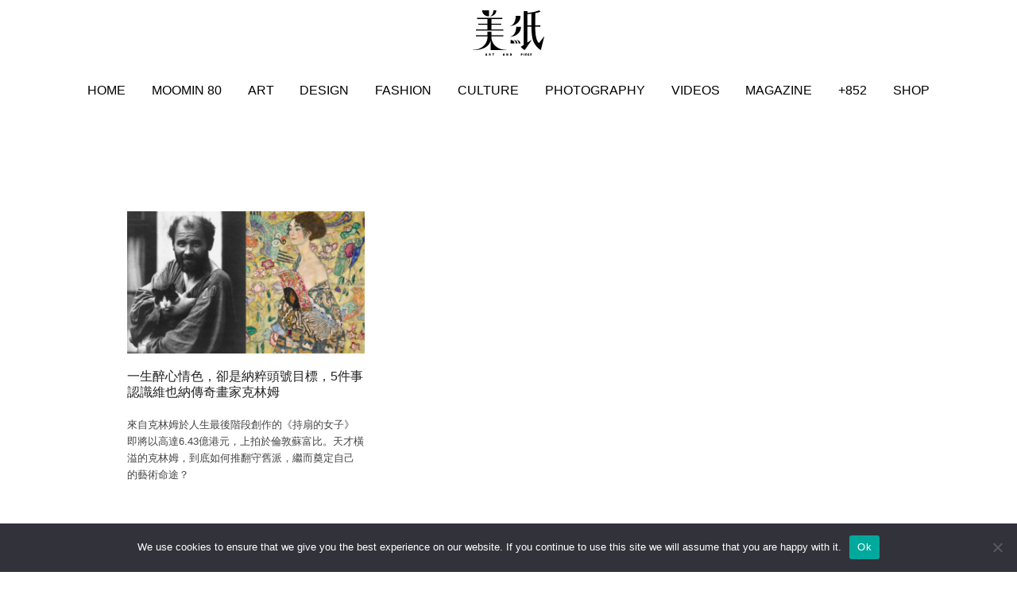

--- FILE ---
content_type: text/html; charset=UTF-8
request_url: https://artandpiece.com/tag/dame-mit-facher/
body_size: 13363
content:
<!doctype html>
<html lang="en-US">

<head>
	<meta charset="UTF-8">
	<meta name="viewport" content="width=device-width, initial-scale=1">
	<link rel="profile" href="https://gmpg.org/xfn/11">

	<!-- favicon -->
	<link rel="shortcut icon"
		  href="https://artandpiece.com/wp-content/themes/art-and-piece/assets/images/favicons/favicon.ico">
	<link rel="icon" type="image/png" sizes="16x16"
		  href="https://artandpiece.com/wp-content/themes/art-and-piece/assets/images/favicons/favicon-16x16.png">
	<link rel="icon" type="image/png" sizes="32x32"
		  href="https://artandpiece.com/wp-content/themes/art-and-piece/assets/images/favicons/favicon-32x32.png">
	<link rel="icon" type="image/png" sizes="48x48"
		  href="https://artandpiece.com/wp-content/themes/art-and-piece/assets/images/favicons/favicon-48x48.png">

	<meta name='robots' content='index, follow, max-image-preview:large, max-snippet:-1, max-video-preview:-1' />
	<style>img:is([sizes="auto" i], [sizes^="auto," i]) { contain-intrinsic-size: 3000px 1500px }</style>
	<script>window._wca = window._wca || [];</script>

	<!-- This site is optimized with the Yoast SEO plugin v25.2 - https://yoast.com/wordpress/plugins/seo/ -->
	<title>Dame mit Fächer - 美紙</title>
	<link rel="canonical" href="https://artandpiece.com/tag/dame-mit-facher/" />
	<meta property="og:locale" content="en_US" />
	<meta property="og:type" content="article" />
	<meta property="og:title" content="Dame mit Fächer - 美紙" />
	<meta property="og:url" content="https://artandpiece.com/tag/dame-mit-facher/" />
	<meta property="og:site_name" content="美紙" />
	<meta property="og:image" content="https://artandpiece.com/wp-content/uploads/2020/07/art-and-piece.jpg" />
	<meta property="og:image:width" content="1200" />
	<meta property="og:image:height" content="630" />
	<meta property="og:image:type" content="image/jpeg" />
	<meta name="twitter:card" content="summary_large_image" />
	<script type="application/ld+json" class="yoast-schema-graph">{"@context":"https://schema.org","@graph":[{"@type":"CollectionPage","@id":"https://artandpiece.com/tag/dame-mit-facher/","url":"https://artandpiece.com/tag/dame-mit-facher/","name":"Dame mit Fächer - 美紙","isPartOf":{"@id":"https://artandpiece.com/#website"},"primaryImageOfPage":{"@id":"https://artandpiece.com/tag/dame-mit-facher/#primaryimage"},"image":{"@id":"https://artandpiece.com/tag/dame-mit-facher/#primaryimage"},"thumbnailUrl":"https://artandpiece.com/wp-content/uploads/2023/06/gustav-klimt-cover.jpg","breadcrumb":{"@id":"https://artandpiece.com/tag/dame-mit-facher/#breadcrumb"},"inLanguage":"en-US"},{"@type":"ImageObject","inLanguage":"en-US","@id":"https://artandpiece.com/tag/dame-mit-facher/#primaryimage","url":"https://artandpiece.com/wp-content/uploads/2023/06/gustav-klimt-cover.jpg","contentUrl":"https://artandpiece.com/wp-content/uploads/2023/06/gustav-klimt-cover.jpg","width":1280,"height":768},{"@type":"BreadcrumbList","@id":"https://artandpiece.com/tag/dame-mit-facher/#breadcrumb","itemListElement":[{"@type":"ListItem","position":1,"name":"Home","item":"https://artandpiece.com/"},{"@type":"ListItem","position":2,"name":"Dame mit Fächer"}]},{"@type":"WebSite","@id":"https://artandpiece.com/#website","url":"https://artandpiece.com/","name":"美紙","description":"華文藝術資訊網站!","publisher":{"@id":"https://artandpiece.com/#organization"},"potentialAction":[{"@type":"SearchAction","target":{"@type":"EntryPoint","urlTemplate":"https://artandpiece.com/?s={search_term_string}"},"query-input":{"@type":"PropertyValueSpecification","valueRequired":true,"valueName":"search_term_string"}}],"inLanguage":"en-US"},{"@type":"Organization","@id":"https://artandpiece.com/#organization","name":"Art And Piece","url":"https://artandpiece.com/","logo":{"@type":"ImageObject","inLanguage":"en-US","@id":"https://artandpiece.com/#/schema/logo/image/","url":"https://artandpiece.com/wp-content/uploads/2020/07/art-and-piece.jpg","contentUrl":"https://artandpiece.com/wp-content/uploads/2020/07/art-and-piece.jpg","width":1200,"height":630,"caption":"Art And Piece"},"image":{"@id":"https://artandpiece.com/#/schema/logo/image/"},"sameAs":["https://www.facebook.com/artandpiece/","https://www.instagram.com/artandpiecehk","https://www.youtube.com/channel/UCOEK0zzaUcV4yJAI5N0fLFA"]}]}</script>
	<!-- / Yoast SEO plugin. -->


<link rel='dns-prefetch' href='//www.googletagmanager.com' />
<link rel='dns-prefetch' href='//stats.wp.com' />
<link rel="alternate" type="application/rss+xml" title="美紙 &raquo; Feed" href="https://artandpiece.com/feed/" />
<link rel="alternate" type="application/rss+xml" title="美紙 &raquo; Comments Feed" href="https://artandpiece.com/comments/feed/" />
<link rel="alternate" type="application/rss+xml" title="美紙 &raquo; Dame mit Fächer Tag Feed" href="https://artandpiece.com/tag/dame-mit-facher/feed/" />
<script type="text/javascript">
/* <![CDATA[ */
window._wpemojiSettings = {"baseUrl":"https:\/\/s.w.org\/images\/core\/emoji\/16.0.1\/72x72\/","ext":".png","svgUrl":"https:\/\/s.w.org\/images\/core\/emoji\/16.0.1\/svg\/","svgExt":".svg","source":{"concatemoji":"https:\/\/artandpiece.com\/wp-includes\/js\/wp-emoji-release.min.js?ver=6.8.3"}};
/*! This file is auto-generated */
!function(s,n){var o,i,e;function c(e){try{var t={supportTests:e,timestamp:(new Date).valueOf()};sessionStorage.setItem(o,JSON.stringify(t))}catch(e){}}function p(e,t,n){e.clearRect(0,0,e.canvas.width,e.canvas.height),e.fillText(t,0,0);var t=new Uint32Array(e.getImageData(0,0,e.canvas.width,e.canvas.height).data),a=(e.clearRect(0,0,e.canvas.width,e.canvas.height),e.fillText(n,0,0),new Uint32Array(e.getImageData(0,0,e.canvas.width,e.canvas.height).data));return t.every(function(e,t){return e===a[t]})}function u(e,t){e.clearRect(0,0,e.canvas.width,e.canvas.height),e.fillText(t,0,0);for(var n=e.getImageData(16,16,1,1),a=0;a<n.data.length;a++)if(0!==n.data[a])return!1;return!0}function f(e,t,n,a){switch(t){case"flag":return n(e,"\ud83c\udff3\ufe0f\u200d\u26a7\ufe0f","\ud83c\udff3\ufe0f\u200b\u26a7\ufe0f")?!1:!n(e,"\ud83c\udde8\ud83c\uddf6","\ud83c\udde8\u200b\ud83c\uddf6")&&!n(e,"\ud83c\udff4\udb40\udc67\udb40\udc62\udb40\udc65\udb40\udc6e\udb40\udc67\udb40\udc7f","\ud83c\udff4\u200b\udb40\udc67\u200b\udb40\udc62\u200b\udb40\udc65\u200b\udb40\udc6e\u200b\udb40\udc67\u200b\udb40\udc7f");case"emoji":return!a(e,"\ud83e\udedf")}return!1}function g(e,t,n,a){var r="undefined"!=typeof WorkerGlobalScope&&self instanceof WorkerGlobalScope?new OffscreenCanvas(300,150):s.createElement("canvas"),o=r.getContext("2d",{willReadFrequently:!0}),i=(o.textBaseline="top",o.font="600 32px Arial",{});return e.forEach(function(e){i[e]=t(o,e,n,a)}),i}function t(e){var t=s.createElement("script");t.src=e,t.defer=!0,s.head.appendChild(t)}"undefined"!=typeof Promise&&(o="wpEmojiSettingsSupports",i=["flag","emoji"],n.supports={everything:!0,everythingExceptFlag:!0},e=new Promise(function(e){s.addEventListener("DOMContentLoaded",e,{once:!0})}),new Promise(function(t){var n=function(){try{var e=JSON.parse(sessionStorage.getItem(o));if("object"==typeof e&&"number"==typeof e.timestamp&&(new Date).valueOf()<e.timestamp+604800&&"object"==typeof e.supportTests)return e.supportTests}catch(e){}return null}();if(!n){if("undefined"!=typeof Worker&&"undefined"!=typeof OffscreenCanvas&&"undefined"!=typeof URL&&URL.createObjectURL&&"undefined"!=typeof Blob)try{var e="postMessage("+g.toString()+"("+[JSON.stringify(i),f.toString(),p.toString(),u.toString()].join(",")+"));",a=new Blob([e],{type:"text/javascript"}),r=new Worker(URL.createObjectURL(a),{name:"wpTestEmojiSupports"});return void(r.onmessage=function(e){c(n=e.data),r.terminate(),t(n)})}catch(e){}c(n=g(i,f,p,u))}t(n)}).then(function(e){for(var t in e)n.supports[t]=e[t],n.supports.everything=n.supports.everything&&n.supports[t],"flag"!==t&&(n.supports.everythingExceptFlag=n.supports.everythingExceptFlag&&n.supports[t]);n.supports.everythingExceptFlag=n.supports.everythingExceptFlag&&!n.supports.flag,n.DOMReady=!1,n.readyCallback=function(){n.DOMReady=!0}}).then(function(){return e}).then(function(){var e;n.supports.everything||(n.readyCallback(),(e=n.source||{}).concatemoji?t(e.concatemoji):e.wpemoji&&e.twemoji&&(t(e.twemoji),t(e.wpemoji)))}))}((window,document),window._wpemojiSettings);
/* ]]> */
</script>
<!-- artandpiece.com is managing ads with Advanced Ads 2.0.11 – https://wpadvancedads.com/ --><script id="artan-ready">
			window.advanced_ads_ready=function(e,a){a=a||"complete";var d=function(e){return"interactive"===a?"loading"!==e:"complete"===e};d(document.readyState)?e():document.addEventListener("readystatechange",(function(a){d(a.target.readyState)&&e()}),{once:"interactive"===a})},window.advanced_ads_ready_queue=window.advanced_ads_ready_queue||[];		</script>
		<link rel='stylesheet' id='wc-blocks-integration-css' href='https://artandpiece.com/wp-content/plugins/woocommerce-subscriptions/vendor/woocommerce/subscriptions-core/build/index.css?ver=8.0.1' type='text/css' media='all' />
<link rel='stylesheet' id='afreg-front-css-css' href='https://artandpiece.com/wp-content/plugins/user-registration-plugin-for-woocommerce/front/css/afreg_front.css?ver=1.0' type='text/css' media='all' />
<link rel='stylesheet' id='color-spectrum-css-css' href='https://artandpiece.com/wp-content/plugins/user-registration-plugin-for-woocommerce/front/css/afreg_color_spectrum.css?ver=1.0' type='text/css' media='all' />
<style id='wp-emoji-styles-inline-css' type='text/css'>

	img.wp-smiley, img.emoji {
		display: inline !important;
		border: none !important;
		box-shadow: none !important;
		height: 1em !important;
		width: 1em !important;
		margin: 0 0.07em !important;
		vertical-align: -0.1em !important;
		background: none !important;
		padding: 0 !important;
	}
</style>
<link rel='stylesheet' id='wp-block-library-css' href='https://artandpiece.com/wp-includes/css/dist/block-library/style.min.css?ver=6.8.3' type='text/css' media='all' />
<style id='classic-theme-styles-inline-css' type='text/css'>
/*! This file is auto-generated */
.wp-block-button__link{color:#fff;background-color:#32373c;border-radius:9999px;box-shadow:none;text-decoration:none;padding:calc(.667em + 2px) calc(1.333em + 2px);font-size:1.125em}.wp-block-file__button{background:#32373c;color:#fff;text-decoration:none}
</style>
<link rel='stylesheet' id='mediaelement-css' href='https://artandpiece.com/wp-includes/js/mediaelement/mediaelementplayer-legacy.min.css?ver=4.2.17' type='text/css' media='all' />
<link rel='stylesheet' id='wp-mediaelement-css' href='https://artandpiece.com/wp-includes/js/mediaelement/wp-mediaelement.min.css?ver=6.8.3' type='text/css' media='all' />
<style id='jetpack-sharing-buttons-style-inline-css' type='text/css'>
.jetpack-sharing-buttons__services-list{display:flex;flex-direction:row;flex-wrap:wrap;gap:0;list-style-type:none;margin:5px;padding:0}.jetpack-sharing-buttons__services-list.has-small-icon-size{font-size:12px}.jetpack-sharing-buttons__services-list.has-normal-icon-size{font-size:16px}.jetpack-sharing-buttons__services-list.has-large-icon-size{font-size:24px}.jetpack-sharing-buttons__services-list.has-huge-icon-size{font-size:36px}@media print{.jetpack-sharing-buttons__services-list{display:none!important}}.editor-styles-wrapper .wp-block-jetpack-sharing-buttons{gap:0;padding-inline-start:0}ul.jetpack-sharing-buttons__services-list.has-background{padding:1.25em 2.375em}
</style>
<style id='global-styles-inline-css' type='text/css'>
:root{--wp--preset--aspect-ratio--square: 1;--wp--preset--aspect-ratio--4-3: 4/3;--wp--preset--aspect-ratio--3-4: 3/4;--wp--preset--aspect-ratio--3-2: 3/2;--wp--preset--aspect-ratio--2-3: 2/3;--wp--preset--aspect-ratio--16-9: 16/9;--wp--preset--aspect-ratio--9-16: 9/16;--wp--preset--color--black: #000000;--wp--preset--color--cyan-bluish-gray: #abb8c3;--wp--preset--color--white: #ffffff;--wp--preset--color--pale-pink: #f78da7;--wp--preset--color--vivid-red: #cf2e2e;--wp--preset--color--luminous-vivid-orange: #ff6900;--wp--preset--color--luminous-vivid-amber: #fcb900;--wp--preset--color--light-green-cyan: #7bdcb5;--wp--preset--color--vivid-green-cyan: #00d084;--wp--preset--color--pale-cyan-blue: #8ed1fc;--wp--preset--color--vivid-cyan-blue: #0693e3;--wp--preset--color--vivid-purple: #9b51e0;--wp--preset--gradient--vivid-cyan-blue-to-vivid-purple: linear-gradient(135deg,rgba(6,147,227,1) 0%,rgb(155,81,224) 100%);--wp--preset--gradient--light-green-cyan-to-vivid-green-cyan: linear-gradient(135deg,rgb(122,220,180) 0%,rgb(0,208,130) 100%);--wp--preset--gradient--luminous-vivid-amber-to-luminous-vivid-orange: linear-gradient(135deg,rgba(252,185,0,1) 0%,rgba(255,105,0,1) 100%);--wp--preset--gradient--luminous-vivid-orange-to-vivid-red: linear-gradient(135deg,rgba(255,105,0,1) 0%,rgb(207,46,46) 100%);--wp--preset--gradient--very-light-gray-to-cyan-bluish-gray: linear-gradient(135deg,rgb(238,238,238) 0%,rgb(169,184,195) 100%);--wp--preset--gradient--cool-to-warm-spectrum: linear-gradient(135deg,rgb(74,234,220) 0%,rgb(151,120,209) 20%,rgb(207,42,186) 40%,rgb(238,44,130) 60%,rgb(251,105,98) 80%,rgb(254,248,76) 100%);--wp--preset--gradient--blush-light-purple: linear-gradient(135deg,rgb(255,206,236) 0%,rgb(152,150,240) 100%);--wp--preset--gradient--blush-bordeaux: linear-gradient(135deg,rgb(254,205,165) 0%,rgb(254,45,45) 50%,rgb(107,0,62) 100%);--wp--preset--gradient--luminous-dusk: linear-gradient(135deg,rgb(255,203,112) 0%,rgb(199,81,192) 50%,rgb(65,88,208) 100%);--wp--preset--gradient--pale-ocean: linear-gradient(135deg,rgb(255,245,203) 0%,rgb(182,227,212) 50%,rgb(51,167,181) 100%);--wp--preset--gradient--electric-grass: linear-gradient(135deg,rgb(202,248,128) 0%,rgb(113,206,126) 100%);--wp--preset--gradient--midnight: linear-gradient(135deg,rgb(2,3,129) 0%,rgb(40,116,252) 100%);--wp--preset--font-size--small: 13px;--wp--preset--font-size--medium: 20px;--wp--preset--font-size--large: 36px;--wp--preset--font-size--x-large: 42px;--wp--preset--spacing--20: 0.44rem;--wp--preset--spacing--30: 0.67rem;--wp--preset--spacing--40: 1rem;--wp--preset--spacing--50: 1.5rem;--wp--preset--spacing--60: 2.25rem;--wp--preset--spacing--70: 3.38rem;--wp--preset--spacing--80: 5.06rem;--wp--preset--shadow--natural: 6px 6px 9px rgba(0, 0, 0, 0.2);--wp--preset--shadow--deep: 12px 12px 50px rgba(0, 0, 0, 0.4);--wp--preset--shadow--sharp: 6px 6px 0px rgba(0, 0, 0, 0.2);--wp--preset--shadow--outlined: 6px 6px 0px -3px rgba(255, 255, 255, 1), 6px 6px rgba(0, 0, 0, 1);--wp--preset--shadow--crisp: 6px 6px 0px rgba(0, 0, 0, 1);}:where(.is-layout-flex){gap: 0.5em;}:where(.is-layout-grid){gap: 0.5em;}body .is-layout-flex{display: flex;}.is-layout-flex{flex-wrap: wrap;align-items: center;}.is-layout-flex > :is(*, div){margin: 0;}body .is-layout-grid{display: grid;}.is-layout-grid > :is(*, div){margin: 0;}:where(.wp-block-columns.is-layout-flex){gap: 2em;}:where(.wp-block-columns.is-layout-grid){gap: 2em;}:where(.wp-block-post-template.is-layout-flex){gap: 1.25em;}:where(.wp-block-post-template.is-layout-grid){gap: 1.25em;}.has-black-color{color: var(--wp--preset--color--black) !important;}.has-cyan-bluish-gray-color{color: var(--wp--preset--color--cyan-bluish-gray) !important;}.has-white-color{color: var(--wp--preset--color--white) !important;}.has-pale-pink-color{color: var(--wp--preset--color--pale-pink) !important;}.has-vivid-red-color{color: var(--wp--preset--color--vivid-red) !important;}.has-luminous-vivid-orange-color{color: var(--wp--preset--color--luminous-vivid-orange) !important;}.has-luminous-vivid-amber-color{color: var(--wp--preset--color--luminous-vivid-amber) !important;}.has-light-green-cyan-color{color: var(--wp--preset--color--light-green-cyan) !important;}.has-vivid-green-cyan-color{color: var(--wp--preset--color--vivid-green-cyan) !important;}.has-pale-cyan-blue-color{color: var(--wp--preset--color--pale-cyan-blue) !important;}.has-vivid-cyan-blue-color{color: var(--wp--preset--color--vivid-cyan-blue) !important;}.has-vivid-purple-color{color: var(--wp--preset--color--vivid-purple) !important;}.has-black-background-color{background-color: var(--wp--preset--color--black) !important;}.has-cyan-bluish-gray-background-color{background-color: var(--wp--preset--color--cyan-bluish-gray) !important;}.has-white-background-color{background-color: var(--wp--preset--color--white) !important;}.has-pale-pink-background-color{background-color: var(--wp--preset--color--pale-pink) !important;}.has-vivid-red-background-color{background-color: var(--wp--preset--color--vivid-red) !important;}.has-luminous-vivid-orange-background-color{background-color: var(--wp--preset--color--luminous-vivid-orange) !important;}.has-luminous-vivid-amber-background-color{background-color: var(--wp--preset--color--luminous-vivid-amber) !important;}.has-light-green-cyan-background-color{background-color: var(--wp--preset--color--light-green-cyan) !important;}.has-vivid-green-cyan-background-color{background-color: var(--wp--preset--color--vivid-green-cyan) !important;}.has-pale-cyan-blue-background-color{background-color: var(--wp--preset--color--pale-cyan-blue) !important;}.has-vivid-cyan-blue-background-color{background-color: var(--wp--preset--color--vivid-cyan-blue) !important;}.has-vivid-purple-background-color{background-color: var(--wp--preset--color--vivid-purple) !important;}.has-black-border-color{border-color: var(--wp--preset--color--black) !important;}.has-cyan-bluish-gray-border-color{border-color: var(--wp--preset--color--cyan-bluish-gray) !important;}.has-white-border-color{border-color: var(--wp--preset--color--white) !important;}.has-pale-pink-border-color{border-color: var(--wp--preset--color--pale-pink) !important;}.has-vivid-red-border-color{border-color: var(--wp--preset--color--vivid-red) !important;}.has-luminous-vivid-orange-border-color{border-color: var(--wp--preset--color--luminous-vivid-orange) !important;}.has-luminous-vivid-amber-border-color{border-color: var(--wp--preset--color--luminous-vivid-amber) !important;}.has-light-green-cyan-border-color{border-color: var(--wp--preset--color--light-green-cyan) !important;}.has-vivid-green-cyan-border-color{border-color: var(--wp--preset--color--vivid-green-cyan) !important;}.has-pale-cyan-blue-border-color{border-color: var(--wp--preset--color--pale-cyan-blue) !important;}.has-vivid-cyan-blue-border-color{border-color: var(--wp--preset--color--vivid-cyan-blue) !important;}.has-vivid-purple-border-color{border-color: var(--wp--preset--color--vivid-purple) !important;}.has-vivid-cyan-blue-to-vivid-purple-gradient-background{background: var(--wp--preset--gradient--vivid-cyan-blue-to-vivid-purple) !important;}.has-light-green-cyan-to-vivid-green-cyan-gradient-background{background: var(--wp--preset--gradient--light-green-cyan-to-vivid-green-cyan) !important;}.has-luminous-vivid-amber-to-luminous-vivid-orange-gradient-background{background: var(--wp--preset--gradient--luminous-vivid-amber-to-luminous-vivid-orange) !important;}.has-luminous-vivid-orange-to-vivid-red-gradient-background{background: var(--wp--preset--gradient--luminous-vivid-orange-to-vivid-red) !important;}.has-very-light-gray-to-cyan-bluish-gray-gradient-background{background: var(--wp--preset--gradient--very-light-gray-to-cyan-bluish-gray) !important;}.has-cool-to-warm-spectrum-gradient-background{background: var(--wp--preset--gradient--cool-to-warm-spectrum) !important;}.has-blush-light-purple-gradient-background{background: var(--wp--preset--gradient--blush-light-purple) !important;}.has-blush-bordeaux-gradient-background{background: var(--wp--preset--gradient--blush-bordeaux) !important;}.has-luminous-dusk-gradient-background{background: var(--wp--preset--gradient--luminous-dusk) !important;}.has-pale-ocean-gradient-background{background: var(--wp--preset--gradient--pale-ocean) !important;}.has-electric-grass-gradient-background{background: var(--wp--preset--gradient--electric-grass) !important;}.has-midnight-gradient-background{background: var(--wp--preset--gradient--midnight) !important;}.has-small-font-size{font-size: var(--wp--preset--font-size--small) !important;}.has-medium-font-size{font-size: var(--wp--preset--font-size--medium) !important;}.has-large-font-size{font-size: var(--wp--preset--font-size--large) !important;}.has-x-large-font-size{font-size: var(--wp--preset--font-size--x-large) !important;}
:where(.wp-block-post-template.is-layout-flex){gap: 1.25em;}:where(.wp-block-post-template.is-layout-grid){gap: 1.25em;}
:where(.wp-block-columns.is-layout-flex){gap: 2em;}:where(.wp-block-columns.is-layout-grid){gap: 2em;}
:root :where(.wp-block-pullquote){font-size: 1.5em;line-height: 1.6;}
</style>
<link rel='stylesheet' id='aapdb_styles-css' href='https://artandpiece.com/wp-content/plugins/aap-digital-books/includes/../css/styles.css?ver=1.2.0' type='text/css' media='all' />
<link rel='stylesheet' id='cookie-notice-front-css' href='https://artandpiece.com/wp-content/plugins/cookie-notice/css/front.min.css?ver=2.5.11' type='text/css' media='all' />
<link rel='stylesheet' id='woocommerce-layout-css' href='https://artandpiece.com/wp-content/plugins/woocommerce/assets/css/woocommerce-layout.css?ver=9.8.5' type='text/css' media='all' />
<style id='woocommerce-layout-inline-css' type='text/css'>

	.infinite-scroll .woocommerce-pagination {
		display: none;
	}
</style>
<link rel='stylesheet' id='woocommerce-smallscreen-css' href='https://artandpiece.com/wp-content/plugins/woocommerce/assets/css/woocommerce-smallscreen.css?ver=9.8.5' type='text/css' media='only screen and (max-width: 768px)' />
<link rel='stylesheet' id='woocommerce-general-css' href='https://artandpiece.com/wp-content/plugins/woocommerce/assets/css/woocommerce.css?ver=9.8.5' type='text/css' media='all' />
<style id='woocommerce-inline-inline-css' type='text/css'>
.woocommerce form .form-row .required { visibility: visible; }
</style>
<link rel='stylesheet' id='brands-styles-css' href='https://artandpiece.com/wp-content/plugins/woocommerce/assets/css/brands.css?ver=9.8.5' type='text/css' media='all' />
<link rel='stylesheet' id='aap-root-styles-css' href='https://artandpiece.com/wp-content/themes/art-and-piece/style.css?ver=6.8.3' type='text/css' media='all' />
<link rel='stylesheet' id='font-awesome-css' href='https://artandpiece.com/wp-content/themes/art-and-piece/src/css/font-awesome.min.css?ver=1.4.1' type='text/css' media='all' />
<link rel='stylesheet' id='aap-styles-css' href='https://artandpiece.com/wp-content/themes/art-and-piece/assets/css/styles.css?ver=1.4.1' type='text/css' media='all' />
<style id='akismet-widget-style-inline-css' type='text/css'>

			.a-stats {
				--akismet-color-mid-green: #357b49;
				--akismet-color-white: #fff;
				--akismet-color-light-grey: #f6f7f7;

				max-width: 350px;
				width: auto;
			}

			.a-stats * {
				all: unset;
				box-sizing: border-box;
			}

			.a-stats strong {
				font-weight: 600;
			}

			.a-stats a.a-stats__link,
			.a-stats a.a-stats__link:visited,
			.a-stats a.a-stats__link:active {
				background: var(--akismet-color-mid-green);
				border: none;
				box-shadow: none;
				border-radius: 8px;
				color: var(--akismet-color-white);
				cursor: pointer;
				display: block;
				font-family: -apple-system, BlinkMacSystemFont, 'Segoe UI', 'Roboto', 'Oxygen-Sans', 'Ubuntu', 'Cantarell', 'Helvetica Neue', sans-serif;
				font-weight: 500;
				padding: 12px;
				text-align: center;
				text-decoration: none;
				transition: all 0.2s ease;
			}

			/* Extra specificity to deal with TwentyTwentyOne focus style */
			.widget .a-stats a.a-stats__link:focus {
				background: var(--akismet-color-mid-green);
				color: var(--akismet-color-white);
				text-decoration: none;
			}

			.a-stats a.a-stats__link:hover {
				filter: brightness(110%);
				box-shadow: 0 4px 12px rgba(0, 0, 0, 0.06), 0 0 2px rgba(0, 0, 0, 0.16);
			}

			.a-stats .count {
				color: var(--akismet-color-white);
				display: block;
				font-size: 1.5em;
				line-height: 1.4;
				padding: 0 13px;
				white-space: nowrap;
			}
		
</style>
<link rel='stylesheet' id='prdctfltr-css' href='https://artandpiece.com/wp-content/plugins/prdctfltr/includes/css/styles.css?ver=8.3.0' type='text/css' media='all' />
<script type="text/javascript" id="woocommerce-google-analytics-integration-gtag-js-after">
/* <![CDATA[ */
/* Google Analytics for WooCommerce (gtag.js) */
					window.dataLayer = window.dataLayer || [];
					function gtag(){dataLayer.push(arguments);}
					// Set up default consent state.
					for ( const mode of [{"analytics_storage":"denied","ad_storage":"denied","ad_user_data":"denied","ad_personalization":"denied","region":["AT","BE","BG","HR","CY","CZ","DK","EE","FI","FR","DE","GR","HU","IS","IE","IT","LV","LI","LT","LU","MT","NL","NO","PL","PT","RO","SK","SI","ES","SE","GB","CH"]}] || [] ) {
						gtag( "consent", "default", { "wait_for_update": 500, ...mode } );
					}
					gtag("js", new Date());
					gtag("set", "developer_id.dOGY3NW", true);
					gtag("config", "UA-172352205-1", {"track_404":true,"allow_google_signals":false,"logged_in":false,"linker":{"domains":[],"allow_incoming":false},"custom_map":{"dimension1":"logged_in"}});
/* ]]> */
</script>
<script type="text/javascript" src="https://artandpiece.com/wp-includes/js/jquery/jquery.min.js?ver=3.7.1" id="jquery-core-js"></script>
<script type="text/javascript" src="https://artandpiece.com/wp-includes/js/jquery/jquery-migrate.min.js?ver=3.4.1" id="jquery-migrate-js"></script>
<script type="text/javascript" src="https://artandpiece.com/wp-content/plugins/user-registration-plugin-for-woocommerce/front/js/afreg_front.js?ver=1.0" id="afreg-front-js-js"></script>
<script type="text/javascript" src="https://artandpiece.com/wp-content/plugins/user-registration-plugin-for-woocommerce/front/js/afreg_color_spectrum.js?ver=1.0" id="color-spectrum-js-js"></script>
<script type="text/javascript" id="cookie-notice-front-js-before">
/* <![CDATA[ */
var cnArgs = {"ajaxUrl":"https:\/\/artandpiece.com\/wp-admin\/admin-ajax.php","nonce":"59c9e50811","hideEffect":"fade","position":"bottom","onScroll":false,"onScrollOffset":100,"onClick":false,"cookieName":"cookie_notice_accepted","cookieTime":2592000,"cookieTimeRejected":2592000,"globalCookie":false,"redirection":false,"cache":false,"revokeCookies":false,"revokeCookiesOpt":"automatic"};
/* ]]> */
</script>
<script type="text/javascript" src="https://artandpiece.com/wp-content/plugins/cookie-notice/js/front.min.js?ver=2.5.11" id="cookie-notice-front-js"></script>
<script type="text/javascript" src="https://artandpiece.com/wp-content/plugins/woocommerce/assets/js/jquery-blockui/jquery.blockUI.min.js?ver=2.7.0-wc.9.8.5" id="jquery-blockui-js" defer="defer" data-wp-strategy="defer"></script>
<script type="text/javascript" id="wc-add-to-cart-js-extra">
/* <![CDATA[ */
var wc_add_to_cart_params = {"ajax_url":"\/wp-admin\/admin-ajax.php","wc_ajax_url":"\/?wc-ajax=%%endpoint%%","i18n_view_cart":"View cart","cart_url":"https:\/\/artandpiece.com\/cart\/","is_cart":"","cart_redirect_after_add":"no"};
/* ]]> */
</script>
<script type="text/javascript" src="https://artandpiece.com/wp-content/plugins/woocommerce/assets/js/frontend/add-to-cart.min.js?ver=9.8.5" id="wc-add-to-cart-js" defer="defer" data-wp-strategy="defer"></script>
<script type="text/javascript" src="https://artandpiece.com/wp-content/plugins/woocommerce/assets/js/js-cookie/js.cookie.min.js?ver=2.1.4-wc.9.8.5" id="js-cookie-js" defer="defer" data-wp-strategy="defer"></script>
<script type="text/javascript" id="woocommerce-js-extra">
/* <![CDATA[ */
var woocommerce_params = {"ajax_url":"\/wp-admin\/admin-ajax.php","wc_ajax_url":"\/?wc-ajax=%%endpoint%%","i18n_password_show":"Show password","i18n_password_hide":"Hide password"};
/* ]]> */
</script>
<script type="text/javascript" src="https://artandpiece.com/wp-content/plugins/woocommerce/assets/js/frontend/woocommerce.min.js?ver=9.8.5" id="woocommerce-js" defer="defer" data-wp-strategy="defer"></script>
<script type="text/javascript" src="https://stats.wp.com/s-202550.js" id="woocommerce-analytics-js" defer="defer" data-wp-strategy="defer"></script>
<script type="text/javascript" id="advanced-ads-advanced-js-js-extra">
/* <![CDATA[ */
var advads_options = {"blog_id":"1","privacy":{"enabled":false,"state":"not_needed"}};
/* ]]> */
</script>
<script type="text/javascript" src="https://artandpiece.com/wp-content/plugins/advanced-ads/public/assets/js/advanced.min.js?ver=2.0.11" id="advanced-ads-advanced-js-js"></script>

<!-- Google tag (gtag.js) snippet added by Site Kit -->
<!-- Google Analytics snippet added by Site Kit -->
<script type="text/javascript" src="https://www.googletagmanager.com/gtag/js?id=GT-MQPBPSK" id="google_gtagjs-js" async></script>
<script type="text/javascript" id="google_gtagjs-js-after">
/* <![CDATA[ */
window.dataLayer = window.dataLayer || [];function gtag(){dataLayer.push(arguments);}
gtag("set","linker",{"domains":["artandpiece.com"]});
gtag("js", new Date());
gtag("set", "developer_id.dZTNiMT", true);
gtag("config", "GT-MQPBPSK");
/* ]]> */
</script>
<link rel="https://api.w.org/" href="https://artandpiece.com/wp-json/" /><link rel="alternate" title="JSON" type="application/json" href="https://artandpiece.com/wp-json/wp/v2/tags/1971" /><link rel="EditURI" type="application/rsd+xml" title="RSD" href="https://artandpiece.com/xmlrpc.php?rsd" />
<meta name="generator" content="Site Kit by Google 1.167.0" />	<style>img#wpstats{display:none}</style>
			<noscript><style>.woocommerce-product-gallery{ opacity: 1 !important; }</style></noscript>
	
<!-- Meta Pixel Code -->
<script type='text/javascript'>
!function(f,b,e,v,n,t,s){if(f.fbq)return;n=f.fbq=function(){n.callMethod?
n.callMethod.apply(n,arguments):n.queue.push(arguments)};if(!f._fbq)f._fbq=n;
n.push=n;n.loaded=!0;n.version='2.0';n.queue=[];t=b.createElement(e);t.async=!0;
t.src=v;s=b.getElementsByTagName(e)[0];s.parentNode.insertBefore(t,s)}(window,
document,'script','https://connect.facebook.net/en_US/fbevents.js?v=next');
</script>
<!-- End Meta Pixel Code -->
<script type='text/javascript'>var url = window.location.origin + '?ob=open-bridge';
            fbq('set', 'openbridge', '269145105340302', url);
fbq('init', '269145105340302', {}, {
    "agent": "wordpress-6.8.3-4.1.3"
})</script><script type='text/javascript'>
    fbq('track', 'PageView', []);
  </script>		<script type="text/javascript">
			var advadsCfpQueue = [];
			var advadsCfpAd = function( adID ) {
				if ( 'undefined' === typeof advadsProCfp ) {
					advadsCfpQueue.push( adID )
				} else {
					advadsProCfp.addElement( adID )
				}
			}
		</script>
		
<!-- Google Tag Manager snippet added by Site Kit -->
<script type="text/javascript">
/* <![CDATA[ */

			( function( w, d, s, l, i ) {
				w[l] = w[l] || [];
				w[l].push( {'gtm.start': new Date().getTime(), event: 'gtm.js'} );
				var f = d.getElementsByTagName( s )[0],
					j = d.createElement( s ), dl = l != 'dataLayer' ? '&l=' + l : '';
				j.async = true;
				j.src = 'https://www.googletagmanager.com/gtm.js?id=' + i + dl;
				f.parentNode.insertBefore( j, f );
			} )( window, document, 'script', 'dataLayer', 'GTM-PWTCKN96' );
			
/* ]]> */
</script>

<!-- End Google Tag Manager snippet added by Site Kit -->
<meta name="generator" content="XforWooCommerce.com - Product Filter for WooCommerce"/><style type="text/css">
	body {
		font-family: 'Noto Sans HK', sans-serif;
	}

	h1,
	h2,
	h3,
	h4,
	h5,
	h6 {
		font-family: 'Noto Sans HK', sans-serif;
	}

	.h1,
	.h2,
	.h3,
	.h4,
	.h5,
	.h6 {
		font-family: 'Noto Sans HK', sans-serif;
	}

	.display-x,
	.display-xx,
	.display-xxx,
	.display-xs-x,
	.display-xs-xx,
	.display-xs-xxx,
	.display-sm-x,
	.display-sm-xx,
	.display-sm-xxx,
	.display-md-x,
	.display-md-xx,
	.display-md-xxx,
	.display-lg-x,
	.display-lg-xx,
	.display-lg-xxx,
	.display-xl-x,
	.display-xl-xx,
	.display-xl-xxx {
		font-family: 'Noto Sans HK', sans-serif;
	}
</style>
		<style type="text/css" id="wp-custom-css">
			.GoogleCreativeContainerClass img{
	display: block;
  margin-left: auto;
  margin-right: auto;
}		</style>
		
	<!-- header code snippets -->
	<style>
	.woocommerce div.product p.stock.in-stock {
		display: none;
	}
</style>	</head>

<body class="archive tag tag-dame-mit-facher tag-1971 wp-theme-art-and-piece theme-art-and-piece cookies-not-set woocommerce-no-js aa-prefix-artan-">

<!-- main-menu -->
<div id="main-menu-holder">
	<div class="menu-holder-inner">
		<div class="container-full-spaced">
			<div class="row justify-content-center">
				<div class="col-12 col-md-6">
					<!-- mobile navigation -->
					<div id="app-menu-nav-mobile" class="d-md-none js-mobile-navigation"><ul id="app-main-nav" class=""><li id="menu-item-3729" class="menu-item menu-item-type-post_type menu-item-object-page menu-item-home menu-item-3729"><a href="https://artandpiece.com/">Home</a></li>
<li id="menu-item-27536" class="menu-item menu-item-type-taxonomy menu-item-object-category menu-item-27536"><a href="https://artandpiece.com/category/moomin-80/">MOOMIN 80</a></li>
<li id="menu-item-3730" class="menu-item menu-item-type-taxonomy menu-item-object-category menu-item-3730"><a href="https://artandpiece.com/category/art/">Art</a></li>
<li id="menu-item-3731" class="menu-item menu-item-type-taxonomy menu-item-object-category menu-item-3731"><a href="https://artandpiece.com/category/design/">Design</a></li>
<li id="menu-item-3732" class="menu-item menu-item-type-taxonomy menu-item-object-category menu-item-3732"><a href="https://artandpiece.com/category/fashion/">Fashion</a></li>
<li id="menu-item-3807" class="menu-item menu-item-type-taxonomy menu-item-object-category menu-item-3807"><a href="https://artandpiece.com/category/culture/">Culture</a></li>
<li id="menu-item-3733" class="menu-item menu-item-type-taxonomy menu-item-object-category menu-item-3733"><a href="https://artandpiece.com/category/photography/">Photography</a></li>
<li id="menu-item-6217" class="menu-item menu-item-type-custom menu-item-object-custom menu-item-6217"><a href="https://artandpiece.com/category/type/video/">Videos</a></li>
<li id="menu-item-3788" class="menu-item menu-item-type-custom menu-item-object-custom menu-item-has-children menu-item-3788"><a href="#">Magazine</a>
<ul class="sub-menu">
	<li id="menu-item-7808" class="menu-item menu-item-type-taxonomy menu-item-object-product_cat menu-item-7808"><a href="https://artandpiece.com/product-category/magazines/print/">Print</a></li>
	<li id="menu-item-7807" class="menu-item menu-item-type-taxonomy menu-item-object-product_cat menu-item-7807"><a href="https://artandpiece.com/product-category/magazines/digital/">Digital</a></li>
	<li id="menu-item-7809" class="menu-item menu-item-type-taxonomy menu-item-object-product_cat menu-item-7809"><a href="https://artandpiece.com/product-category/magazines/subscriptions/">Subscription</a></li>
</ul>
</li>
<li id="menu-item-3735" class="menu-item menu-item-type-taxonomy menu-item-object-category menu-item-3735"><a href="https://artandpiece.com/category/852/">+852</a></li>
<li id="menu-item-20806" class="menu-item menu-item-type-post_type_archive menu-item-object-product menu-item-20806"><a href="https://artandpiece.com/shop/">Shop</a></li>
</ul></div>				</div>
				<div class="col-12 col-md-6 holder-border">
				</div>
			</div>
		</div>
	</div>
</div>

<!-- build a new header section -->
<div id="app-header">
	<div class="container header-logo-container">
		<div class="row">
			<div class="col-12">
				<div class="d-none d-md-block">
					<a href="https://artandpiece.com" class="logo-desktop">
						<img
							src="https://artandpiece.com/wp-content/themes/art-and-piece/assets/images/logo-head-section.png"
							alt="美紙">
					</a>
				</div>

				<!-- mobile, tablet -->
				<div class="d-md-none py-s">
					<div class="row justify-content-between">
						<div class="col-4">
							<a href="https://artandpiece.com" class="logo-mobile">
								<img
									src="https://artandpiece.com/wp-content/themes/art-and-piece/assets/images/logo-head-section.png"
									alt="美紙">
							</a>
						</div>
						<div class="col-8">
							<div id="main-menu-toggle" class="menu-toggle position-relative-center"></div>

							<!-- WooCommerce button collection. -->
																						
						</div>
					</div>
				</div>
			</div>
		</div>
	</div>

	<div class="w-100 bg-light header-main-navigation-wrapper">
		<div class="container header-main-navigation">
			<div class="row justify-content-center">
				<div class="col-12">
					<!-- desktop navigation -->
					<div id="app-menu-nav-desktop" class="d-none d-md-block js-desktop-navigation"><ul id="app-main-nav" class=""><li class="menu-item menu-item-type-post_type menu-item-object-page menu-item-home menu-item-3729"><a href="https://artandpiece.com/">Home</a></li>
<li class="menu-item menu-item-type-taxonomy menu-item-object-category menu-item-27536"><a href="https://artandpiece.com/category/moomin-80/">MOOMIN 80</a></li>
<li class="menu-item menu-item-type-taxonomy menu-item-object-category menu-item-3730"><a href="https://artandpiece.com/category/art/">Art</a></li>
<li class="menu-item menu-item-type-taxonomy menu-item-object-category menu-item-3731"><a href="https://artandpiece.com/category/design/">Design</a></li>
<li class="menu-item menu-item-type-taxonomy menu-item-object-category menu-item-3732"><a href="https://artandpiece.com/category/fashion/">Fashion</a></li>
<li class="menu-item menu-item-type-taxonomy menu-item-object-category menu-item-3807"><a href="https://artandpiece.com/category/culture/">Culture</a></li>
<li class="menu-item menu-item-type-taxonomy menu-item-object-category menu-item-3733"><a href="https://artandpiece.com/category/photography/">Photography</a></li>
<li class="menu-item menu-item-type-custom menu-item-object-custom menu-item-6217"><a href="https://artandpiece.com/category/type/video/">Videos</a></li>
<li class="menu-item menu-item-type-custom menu-item-object-custom menu-item-has-children menu-item-3788"><a href="#">Magazine</a>
<ul class="sub-menu">
	<li class="menu-item menu-item-type-taxonomy menu-item-object-product_cat menu-item-7808"><a href="https://artandpiece.com/product-category/magazines/print/">Print</a></li>
	<li class="menu-item menu-item-type-taxonomy menu-item-object-product_cat menu-item-7807"><a href="https://artandpiece.com/product-category/magazines/digital/">Digital</a></li>
	<li class="menu-item menu-item-type-taxonomy menu-item-object-product_cat menu-item-7809"><a href="https://artandpiece.com/product-category/magazines/subscriptions/">Subscription</a></li>
</ul>
</li>
<li class="menu-item menu-item-type-taxonomy menu-item-object-category menu-item-3735"><a href="https://artandpiece.com/category/852/">+852</a></li>
<li class="menu-item menu-item-type-post_type_archive menu-item-object-product menu-item-20806"><a href="https://artandpiece.com/shop/">Shop</a></li>
</ul></div>				</div>
			</div>
		</div>
	</div>
</div>

<!-- WooCommerce button collection. -->
	
<!-- Content wrapper -->
<div id="content-wrapper">

	<!-- Arch advertisements -->
	<div class="arch-ad-zone arch-ad-zone-left js-arch-ad-zone">
		
	</div>
	<div class="arch-ad-zone arch-ad-zone-right js-arch-ad-zone">
		
	</div>

	<!-- Header advertisement -->
	
<div class="advertisement-wrapper">
	</div>
	<div id="primary" class="content-area js-fill-screen-height">
		<main id="main" class="site-main spacing-wrapper">
			<!-- render all posts in a grid format. -->
			
	<div class="container archive-grids">
		<div class="grid grid-sm-2 grid-md-3">
														
				<div>			<a href="https://artandpiece.com/art/%e4%b8%80%e7%94%9f%e9%86%89%e5%bf%83%e6%83%85%e8%89%b2%ef%bc%8c%e5%8d%bb%e6%98%af%e7%b4%8d%e7%b2%b9%e9%a0%ad%e8%99%9f%e7%9b%ae%e6%a8%99%ef%bc%8c5%e4%bb%b6%e4%ba%8b%e8%aa%8d%e8%ad%98%e7%b6%ad%e4%b9%9f/" class="general-archive-item ">
				<div class="general-archive-item-media">
								<img src="https://artandpiece.com/wp-content/uploads/2023/06/gustav-klimt-cover-640x384.jpg" alt="">
				</div>
					<div class="general-archive-item-content">
				<h2 class="title">一生醉心情色，卻是納粹頭號目標，5件事認識維也納傳奇畫家克林姆</h2>
				<div class="excerpt"><p>來自克林姆於人生最後階段創作的《持扇的女子》即將以高達6.43億港元，上拍於倫敦蘇富比。天才橫溢的克林姆，到底如何推翻守舊派，繼而奠定自己的藝術命途？</p></div>
	</div>
			</a></div>					</div>
	</div>

	<!-- pagination -->
	
		</main>
	</div>

<!-- Content wrapper end. -->
</div>

<!-- advertisement zone -->

<div class="advertisement-wrapper">
	</div>

<!-- footer section -->
<section id="app-footer" class="py-xl bg-dark inverted">

	<!-- social media -->
	<div class="container">
		<div class="row">
			<div class="col-12">
				<div class="footer-social-media row justify-content-center">
																								<a href="https://www.facebook.com/artandpiece/" target="_blank">
								<i class="fa fa-facebook"
									aria-hidden="true"></i>
							</a>
																														<a href="https://www.instagram.com/artandpiecehk" target="_blank">
								<i class="fa fa-instagram"
									aria-hidden="true"></i>
							</a>
																																																																																																		<a href="https://www.youtube.com/channel/UCOEK0zzaUcV4yJAI5N0fLFA" target="_blank">
								<i class="fa fa-youtube"
									aria-hidden="true"></i>
							</a>
																																																																																																				</div>
			</div>
		</div>
	</div>

	<!-- footer navigation -->
	<div class="container">
		<div class="row justify-content-center">
			<div>
				<div id="app-footer-navigation-container" class="menu-footer-navigation-container"><ul id="app-footer-navigation" class="pt-l"><li id="menu-item-3728" class="menu-item menu-item-type-post_type menu-item-object-page menu-item-3728"><a href="https://artandpiece.com/about/">About</a></li>
<li id="menu-item-3721" class="menu-item menu-item-type-post_type menu-item-object-page menu-item-3721"><a href="https://artandpiece.com/contact/">Contact</a></li>
<li id="menu-item-4543" class="menu-item menu-item-type-custom menu-item-object-custom menu-item-4543"><a href="https://artandpiece.com/artists/">Library</a></li>
<li id="menu-item-12326" class="menu-item menu-item-type-post_type menu-item-object-page menu-item-12326"><a href="https://artandpiece.com/my-account/">My account</a></li>
<li id="menu-item-3719" class="menu-item menu-item-type-post_type menu-item-object-page menu-item-privacy-policy menu-item-3719"><a rel="privacy-policy" href="https://artandpiece.com/privacy-policy/">Privacy Policy</a></li>
</ul></div>			</div>
			<div>
				<div class="footer-search-form pt-l">
					<form role="search" method="get" class="search-form" action="https://artandpiece.com/">
				<label>
					<span class="screen-reader-text">Search</span>
					<input type="search" class="search-field" placeholder=" &hellip;" value="" name="s" />
				</label>
				<input type="submit" class="search-submit" value="Search" />
			</form>				</div>
			</div>
		</div>
	</div>

	<!-- copyright -->
	<div class="container">
		<div class="row">
			<div class="col-12">
				<div class="pt-l">
					<div class="row justify-md-content-between">
						<div class="col-12 col-md-6">
								<span class="copyright">&copy;  Copyright  2025 美紙 , All rights reserved.</span>
	<span class="post-copyright small"> <a href="https://ruppell.io" rel="nofollow" class="text-muted small">web design and development</a> <span class="text-muted small">by</span> <a href="https://ruppell.io" rel="nofollow" class="text-muted small">Ruppell Limited</a></span>						</div>
						<div class="col-12 col-md-6">
							<div class="version-number text-md-right">
								Version No:								1.4.1							</div>
						</div>
					</div>
				</div>
			</div>
		</div>
	</div>
</section>

<script type="speculationrules">
{"prefetch":[{"source":"document","where":{"and":[{"href_matches":"\/*"},{"not":{"href_matches":["\/wp-*.php","\/wp-admin\/*","\/wp-content\/uploads\/*","\/wp-content\/*","\/wp-content\/plugins\/*","\/wp-content\/themes\/art-and-piece\/*","\/*\\?(.+)"]}},{"not":{"selector_matches":"a[rel~=\"nofollow\"]"}},{"not":{"selector_matches":".no-prefetch, .no-prefetch a"}}]},"eagerness":"conservative"}]}
</script>

			<script>(function(d, s, id) {
			var js, fjs = d.getElementsByTagName(s)[0];
			js = d.createElement(s); js.id = id;
			js.src = 'https://connect.facebook.net/en_US/sdk/xfbml.customerchat.js#xfbml=1&version=v6.0&autoLogAppEvents=1'
			fjs.parentNode.insertBefore(js, fjs);
			}(document, 'script', 'facebook-jssdk'));</script>
			<div class="fb-customerchat" attribution="wordpress" attribution_version="2.3" page_id="1534672546650912"></div>

			    <!-- Meta Pixel Event Code -->
    <script type='text/javascript'>
        document.addEventListener( 'wpcf7mailsent', function( event ) {
        if( "fb_pxl_code" in event.detail.apiResponse){
            eval(event.detail.apiResponse.fb_pxl_code);
        }
        }, false );
    </script>
    <!-- End Meta Pixel Event Code -->
        <div id='fb-pxl-ajax-code'></div>		<!-- Google Tag Manager (noscript) snippet added by Site Kit -->
		<noscript>
			<iframe src="https://www.googletagmanager.com/ns.html?id=GTM-PWTCKN96" height="0" width="0" style="display:none;visibility:hidden"></iframe>
		</noscript>
		<!-- End Google Tag Manager (noscript) snippet added by Site Kit -->
			<script type='text/javascript'>
		(function () {
			var c = document.body.className;
			c = c.replace(/woocommerce-no-js/, 'woocommerce-js');
			document.body.className = c;
		})();
	</script>
	<link rel='stylesheet' id='wc-blocks-style-css' href='https://artandpiece.com/wp-content/plugins/woocommerce/assets/client/blocks/wc-blocks.css?ver=wc-9.8.5' type='text/css' media='all' />
<script type="text/javascript" src="https://www.googletagmanager.com/gtag/js?id=UA-172352205-1" id="google-tag-manager-js" data-wp-strategy="async"></script>
<script type="text/javascript" src="https://artandpiece.com/wp-includes/js/dist/hooks.min.js?ver=4d63a3d491d11ffd8ac6" id="wp-hooks-js"></script>
<script type="text/javascript" src="https://artandpiece.com/wp-includes/js/dist/i18n.min.js?ver=5e580eb46a90c2b997e6" id="wp-i18n-js"></script>
<script type="text/javascript" id="wp-i18n-js-after">
/* <![CDATA[ */
wp.i18n.setLocaleData( { 'text direction\u0004ltr': [ 'ltr' ] } );
/* ]]> */
</script>
<script type="text/javascript" src="https://artandpiece.com/wp-content/plugins/woocommerce-google-analytics-integration/assets/js/build/main.js?ver=50c6d17d67ef40d67991" id="woocommerce-google-analytics-integration-js"></script>
<script type="text/javascript" src="https://artandpiece.com/wp-content/themes/art-and-piece/assets/js/scripts.js?ver=1.4.1" id="aap-scripts-js"></script>
<script type="text/javascript" src="https://artandpiece.com/wp-content/plugins/advanced-ads/admin/assets/js/advertisement.js?ver=2.0.11" id="advanced-ads-find-adblocker-js"></script>
<script type="text/javascript" src="https://artandpiece.com/wp-content/plugins/woocommerce/assets/js/sourcebuster/sourcebuster.min.js?ver=9.8.5" id="sourcebuster-js-js"></script>
<script type="text/javascript" id="wc-order-attribution-js-extra">
/* <![CDATA[ */
var wc_order_attribution = {"params":{"lifetime":1.0e-5,"session":30,"base64":false,"ajaxurl":"https:\/\/artandpiece.com\/wp-admin\/admin-ajax.php","prefix":"wc_order_attribution_","allowTracking":true},"fields":{"source_type":"current.typ","referrer":"current_add.rf","utm_campaign":"current.cmp","utm_source":"current.src","utm_medium":"current.mdm","utm_content":"current.cnt","utm_id":"current.id","utm_term":"current.trm","utm_source_platform":"current.plt","utm_creative_format":"current.fmt","utm_marketing_tactic":"current.tct","session_entry":"current_add.ep","session_start_time":"current_add.fd","session_pages":"session.pgs","session_count":"udata.vst","user_agent":"udata.uag"}};
/* ]]> */
</script>
<script type="text/javascript" src="https://artandpiece.com/wp-content/plugins/woocommerce/assets/js/frontend/order-attribution.min.js?ver=9.8.5" id="wc-order-attribution-js"></script>
<script type="text/javascript" id="advanced-ads-pro-main-js-extra">
/* <![CDATA[ */
var advanced_ads_cookies = {"cookie_path":"\/","cookie_domain":""};
var advadsCfpInfo = {"cfpExpHours":"3","cfpClickLimit":"3","cfpBan":"7","cfpPath":"","cfpDomain":"","cfpEnabled":""};
/* ]]> */
</script>
<script type="text/javascript" src="https://artandpiece.com/wp-content/plugins/advanced-ads-pro/assets/dist/advanced-ads-pro.js?ver=3.0.7" id="advanced-ads-pro-main-js"></script>
<script type="text/javascript" id="advadsTrackingScript-js-extra">
/* <![CDATA[ */
var advadsTracking = {"impressionActionName":"aatrack-records","clickActionName":"aatrack-click","targetClass":"artan-target","blogId":"1","frontendPrefix":"artan-"};
/* ]]> */
</script>
<script type="text/javascript" src="https://artandpiece.com/wp-content/plugins/advanced-ads-tracking/assets/dist/tracking.js?ver=3.0.7" id="advadsTrackingScript-js"></script>
<script type="text/javascript" id="jetpack-stats-js-before">
/* <![CDATA[ */
_stq = window._stq || [];
_stq.push([ "view", JSON.parse("{\"v\":\"ext\",\"blog\":\"164195204\",\"post\":\"0\",\"tz\":\"8\",\"srv\":\"artandpiece.com\",\"arch_tag\":\"dame-mit-facher\",\"arch_results\":\"1\",\"j\":\"1:14.7\"}") ]);
_stq.push([ "clickTrackerInit", "164195204", "0" ]);
/* ]]> */
</script>
<script type="text/javascript" src="https://stats.wp.com/e-202550.js" id="jetpack-stats-js" defer="defer" data-wp-strategy="defer"></script>
<script type="text/javascript" id="woocommerce-google-analytics-integration-data-js-after">
/* <![CDATA[ */
window.ga4w = { data: {"cart":{"items":[],"coupons":[],"totals":{"currency_code":"HKD","total_price":0,"currency_minor_unit":2}}}, settings: {"tracker_function_name":"gtag","events":["purchase","add_to_cart","remove_from_cart","view_item_list","select_content","view_item","begin_checkout"],"identifier":null} }; document.dispatchEvent(new Event("ga4w:ready"));
/* ]]> */
</script>
<script>window.advads_admin_bar_items = [];</script><script>!function(){window.advanced_ads_ready_queue=window.advanced_ads_ready_queue||[],advanced_ads_ready_queue.push=window.advanced_ads_ready;for(var d=0,a=advanced_ads_ready_queue.length;d<a;d++)advanced_ads_ready(advanced_ads_ready_queue[d])}();</script>
		<!-- Cookie Notice plugin v2.5.11 by Hu-manity.co https://hu-manity.co/ -->
		<div id="cookie-notice" role="dialog" class="cookie-notice-hidden cookie-revoke-hidden cn-position-bottom" aria-label="Cookie Notice" style="background-color: rgba(50,50,58,1);"><div class="cookie-notice-container" style="color: #fff"><span id="cn-notice-text" class="cn-text-container">We use cookies to ensure that we give you the best experience on our website. If you continue to use this site we will assume that you are happy with it.</span><span id="cn-notice-buttons" class="cn-buttons-container"><button id="cn-accept-cookie" data-cookie-set="accept" class="cn-set-cookie cn-button" aria-label="Ok" style="background-color: #00a99d">Ok</button></span><button type="button" id="cn-close-notice" data-cookie-set="accept" class="cn-close-icon" aria-label="No"></button></div>
			
		</div>
		<!-- / Cookie Notice plugin --><script id="artan-tracking">var advads_tracking_ads = {};var advads_tracking_urls = {"1":"https:\/\/artandpiece.com\/wp-admin\/admin-ajax.php"};var advads_tracking_methods = {"1":"frontend"};var advads_tracking_parallel = {"1":false};var advads_tracking_linkbases = {"1":"https:\/\/artandpiece.com\/linkout\/"};</script>
<!-- footer code snippets -->
<!-- Google tag (gtag.js) -->
<!--<script async src="https://www.googletagmanager.com/gtag/js?id=UA-125793944-3"></script>
<script>
  window.dataLayer = window.dataLayer || [];
  function gtag(){dataLayer.push(arguments);}
  gtag('js', new Date());

  gtag('config', 'UA-125793944-3');
</script>--></body>
</html>


--- FILE ---
content_type: text/css
request_url: https://artandpiece.com/wp-content/plugins/aap-digital-books/css/styles.css?ver=1.2.0
body_size: 870
content:
/* WooCommerce */

.woocommerce ul.products li.product a:first-child {
	position: relative:
}

.digital-book-icon-holder,
.subscription-book-icon-holder {
	display: -webkit-box;
	display: -ms-flexbox;
	display: flex;
	-webkit-box-align: center;
	-ms-flex-align: center;
	align-items: center;
	-webkit-box-pack: center;
	-ms-flex-pack: center;
	justify-content: center;
	font-size: 1.6rem;
	font-weight: 400;
	position: absolute;
	z-index: 1;
	top: 0;
	right: 0;
	min-width: 65px;
	height: 60px;
	text-align: center;
	vertical-align: middle;
	color: #fff;
	-webkit-box-shadow: 0 .5rem 1rem rgba(0,0,0,.15)!important;
	box-shadow: 0 .5rem 1rem rgba(0,0,0,.15)!important;
	background: #000000;  /* fallback for old browsers */  /* Chrome 10-25, Safari 5.1-6 */
	background: -webkit-gradient(linear, left top, right top, from(#434343), to(#000000));
	background: -o-linear-gradient(left, #434343, #000000);
	background: linear-gradient(to right, #434343, #000000); /* W3C, IE 10+/ Edge, Firefox 16+, Chrome 26+, Opera 12+, Safari 7+ */
}

.digital-book-icon-holder .fa,
.subscription-book-icon-holder .fa {
	display: block;
	font-size: 1.45rem;
	margin-bottom: 5px;
}

.digital-book-icon-holder .icon-label,
.subscription-book-icon-holder .icon-label {
	font-size: 0.48rem;
	line-height: 0.48rem;
	word-break: break-all;
	display: block;
}

/* Helps solve the dual images issue. */
.product-type-digital_book .woocommerce-product-gallery__wrapper .woocommerce-product-gallery__image:not(:first-child) {
	display: none !important;
}

/* Pagination */

.aapdb-pagination {
	margin-top: 50px;
	display: flex;
	justify-content: center;
	align-items: center;
}

.aapdb-pagination .page-numbers {
	padding: 5px 10px;
	border-top: 1px solid #eee;
	border-bottom: 1px solid #eee;
	transition: background 200ms ease, color 200ms ease;
}

.aapdb-pagination .page-numbers:hover:not(.current) {
	background: black;
	color: #fff;
}

.aapdb-pagination .page-numbers:first-child {
	border-left: 1px solid #eee;
}
.aapdb-pagination .page-numbers:last-child {
	border-right: 1px solid #eee;
}

/* WooCommerce Subscription Product */

.product-type-variable-subscription .price .from {
	display: none !important;
}

ul.products li.product.product-type-variable-subscription .price {
	display: none !important;
}


--- FILE ---
content_type: text/css
request_url: https://artandpiece.com/wp-content/themes/art-and-piece/style.css?ver=6.8.3
body_size: 652
content:
/*
Theme Name: Art & Piece
Theme URI: https://ruppell.io
Author: Ruppell Limited
Author URI: https://ruppell.io
Description: A theme made by Ruppell Limited for Art & Piece.
Version: 1.4.1
License: GNU General Public License v2 or later
License URI: http://www.gnu.org/licenses/gpl-2.0.html
Text Domain: art_and_piece
Tags: one-column, two-columns, right-sidebar, flexible-header, accessibility-ready, custom-colors, custom-header, custom-menu, custom-logo, editor-style, featured-images, footer-widgets, post-formats, rtl-language-support, sticky-post, theme-options, threaded-comments, translation-ready
This theme, like WordPress, is licensed under the GPL.
Use it to make something cool, have fun, and share what you've learned with others.
*/

/* Page break link styles */

.page-links {
	border-left: 3px solid #000;
	padding-left: 20px;
	margin-top: 50px;
	font-size: 1.25rem;
	color: #000;
	text-transform: uppercase;
}

.page-links .post-page-numbers {
	color: #000;
	font-weight: 500;
	padding: 0 10px;
}

.page-links span.post-page-numbers.current {
	font-weight: 300;
}

.container {
	max-width: 1124px !important;
}


--- FILE ---
content_type: text/css
request_url: https://artandpiece.com/wp-content/themes/art-and-piece/assets/css/styles.css?ver=1.4.1
body_size: 43502
content:
@charset "UTF-8";body{overflow-x:hidden;background-color:#fff}figure{margin-left:0;margin-right:0}a{position:relative;-webkit-transition:color .5s ease;transition:color .5s ease;color:#222}a:hover{color:#000}button{outline:none!important}.stop-scrolling{height:100%;overflow:hidden}.img-link,img{-webkit-transition:opacity .5s ease;transition:opacity .5s ease}.sticky{position:sticky;top:50px;-webkit-transition:top .5s ease;transition:top .5s ease}:focus{outline:none}.aspect-8-11{width:100%;padding-bottom:138%}form em{font-size:80%;color:#454545}label{margin-bottom:.4rem;text-transform:uppercase}input{border:1px solid #f3f3f3;font-weight:300;padding:.8rem;outline:none;color:#454545}input:active,input:focus,input:hover{background-color:#f3f3f3;outline:none}input:active,input:focus,input:hover,textarea:active,textarea:focus,textarea:hover{background-color:#f3f3f3}textarea{padding:1.2rem .8rem;font-weight:300}fieldset,textarea{border:1px solid #f3f3f3}fieldset{background-color:#fff}.glue-middot{color:#454545!important}.arrow-symbol{display:inline-block;margin-bottom:1.2rem;height:0}.bg-image-placeholder{background-color:#eee}.bg-image-placeholder,.bg-image-placeholder-dark{background-image:url(../images/placeholder-image-icon.png);background-position:50%;background-size:50px;background-repeat:no-repeat}.bg-image-placeholder-dark{background-color:#101010}.bg-video-placeholder{background-color:#222;background-image:url(../images/placeholder-video-icon.png);background-position:50%;background-size:50px;background-repeat:no-repeat}.border-top-light{border-top:1px solid #f3f3f3}.border-bottom-light{border-bottom:1px solid #f3f3f3}#app-header{position:fixed;left:0;top:0;z-index:50;width:100%;background-color:#fff}#app-header .logo-desktop{display:block;padding:.8rem 0;max-width:90px;margin:0 auto}#app-header .logo-mobile{display:block;max-width:50px}#app-header .header-main-navigation{background-color:#fff;margin-bottom:.4rem}.headroom{will-change:transform;-webkit-transition:-webkit-transform .3s ease;transition:-webkit-transform .3s ease;transition:transform .3s ease;transition:transform .3s ease,-webkit-transform .3s ease}.headroom,.headroom--pinned{-webkit-transform:translateY(0);transform:translateY(0)}.headroom--unpinned{-webkit-transform:translateY(-100%);transform:translateY(-100%)}#app-menu-nav-desktop #app-main-nav{display:-webkit-box;display:-ms-flexbox;display:flex;-webkit-box-pack:justify;-ms-flex-pack:justify;justify-content:space-between;list-style:none;margin:0;padding:0;-ms-flex-wrap:wrap;flex-wrap:wrap}#app-menu-nav-desktop #app-main-nav li{display:inline-block;margin:0}#app-menu-nav-desktop #app-main-nav li:last-child{padding-right:0}#app-menu-nav-desktop #app-main-nav a{text-transform:uppercase;display:block;font-weight:500;line-height:3rem;-webkit-transition:color .6s ease,background-color .6s ease;transition:color .6s ease,background-color .6s ease;margin:0 .8rem}#app-menu-nav-desktop #app-main-nav a:hover{color:#000}#app-menu-nav-desktop #app-main-nav li:last-child a{margin-right:0}#app-menu-nav-desktop #app-main-nav li:first-child a{margin-left:0}#app-menu-nav-desktop #app-main-nav li.menu-item-has-children{position:relative}#app-menu-nav-desktop #app-main-nav li.menu-item-has-children .sub-menu{position:absolute;right:0;top:100%;list-style:none;margin:0;padding:0;-webkit-transition:opacity .5s ease;transition:opacity .5s ease;background:#fff;visibility:collapse;opacity:0;z-index:999;border:1px solid #f3f3f3}#app-menu-nav-desktop #app-main-nav li.menu-item-has-children .sub-menu li{display:block;text-align:center;border-bottom:1px solid rgba(0,0,0,.05)}#app-menu-nav-desktop #app-main-nav li.menu-item-has-children .sub-menu li:last-child{border-bottom:none}#app-menu-nav-desktop #app-main-nav li.menu-item-has-children .sub-menu li.current-menu-item,#app-menu-nav-desktop #app-main-nav li.menu-item-has-children .sub-menu li:hover{background:#f3f3f3}#app-menu-nav-desktop #app-main-nav li.menu-item-has-children .sub-menu li a{display:block;white-space:nowrap;line-height:3rem;padding:0 2.0004rem;margin:0}#app-menu-nav-desktop #app-main-nav li.menu-item-has-children:hover .sub-menu{visibility:visible;opacity:1}#main-menu-holder{position:fixed;top:0;left:0;background:#fff;width:100vw;height:100vh;z-index:25;overflow-y:scroll;-webkit-transition:opacity .5s ease,-webkit-transform .5s ease;transition:opacity .5s ease,-webkit-transform .5s ease;transition:transform .5s ease,opacity .5s ease;transition:transform .5s ease,opacity .5s ease,-webkit-transform .5s ease;-webkit-transform:translateY(-100%);transform:translateY(-100%)}#main-menu-holder.active{-webkit-transform:translateY(0);transform:translateY(0)}#main-menu-holder.active .holder-border{border-left:3px solid #000}.menu-holder-inner{position:relative;padding:3.6rem 0}#app-menu-nav-mobile #app-main-nav{position:relative;display:-webkit-box;display:-ms-flexbox;display:flex;-ms-flex-wrap:nowrap;flex-wrap:nowrap;-webkit-box-orient:vertical;-webkit-box-direction:normal;-ms-flex-flow:column;flex-flow:column;-webkit-box-pack:center;-ms-flex-pack:center;justify-content:center;min-height:65vh;text-align:center;list-style:none;padding-left:0;max-width:300px;margin:0 auto}#app-menu-nav-mobile #app-main-nav .menu-item a{color:#000;font-weight:500;text-transform:uppercase;-webkit-transition:color .5s ease;transition:color .5s ease;display:block;line-height:2}#app-menu-nav-mobile #app-main-nav .menu-item a:hover{color:#000}#app-menu-nav-mobile #app-main-nav .menu-item.current-menu-item a{color:#454545}#app-menu-nav-mobile #app-main-nav .menu-item-has-children .sub-menu{list-style:none;-webkit-transition:opacity 1.5s ease;transition:opacity 1.5s ease;z-index:10;width:100%;padding:.8rem 0;margin-bottom:1.2rem}#app-menu-nav-mobile #app-main-nav .menu-item-has-children .sub-menu li a{margin-bottom:.4rem;font-size:80%}.menu-toggle{position:relative;width:25px;height:12px;float:right;-webkit-transition:height .3s ease;transition:height .3s ease;top:50%;-webkit-transform:translateY(-50%);transform:translateY(-50%)}.menu-toggle:after,.menu-toggle:before{content:"";position:absolute;width:100%;height:2px;background-color:#000;-webkit-transition:-webkit-transform .3s ease;transition:-webkit-transform .3s ease;transition:transform .3s ease;transition:transform .3s ease,-webkit-transform .3s ease}.menu-toggle:before{top:0}.menu-toggle:after,.menu-toggle:before{left:0;-webkit-transform-origin:left center;transform-origin:left center}.menu-toggle:after{bottom:0}@media (min-width:768px){.menu-toggle{width:34px;height:20px}}@media (min-width:992px){.menu-toggle{width:31px;height:20px}}.menu-toggle.active{height:20px}.menu-toggle.active:before{-webkit-transform:rotate(45deg);transform:rotate(45deg)}.menu-toggle.active:after{-webkit-transform:rotate(-45deg);transform:rotate(-45deg)}@media (min-width:768px){.menu-toggle.active{height:26px;height:24px}}.latest-postings{row-gap:1rem!important;-webkit-column-gap:1rem!important;-moz-column-gap:1rem!important;column-gap:1rem!important}.latest-postings .latest-posting-item img{max-width:100%;display:block;height:auto}.latest-postings .latest-posting-item img:hover{opacity:1}.footer-social-media a{color:#fff;display:inline-block;line-height:1;margin-right:.4rem;padding:.4rem;-webkit-transition:opacity .3s ease;transition:opacity .3s ease;opacity:.5;font-size:1.25rem}.footer-social-media a:hover{opacity:1}.footer-social-media a:last-child{margin-right:0}#app-footer-navigation{margin:0;list-style:none;padding-left:0}#app-footer-navigation li{display:block}#app-footer-navigation li a{text-transform:uppercase;text-align:center;display:block;color:hsla(0,0%,100%,.5);padding:.4rem 1.2rem;font-weight:500;font-size:80%;-webkit-transition:color .6s ease;transition:color .6s ease}#app-footer-navigation li a:hover{color:#fff}@media (min-width:576px){#app-footer-navigation{display:-webkit-box!important;display:-ms-flexbox!important;display:flex!important;-ms-flex-wrap:wrap;flex-wrap:wrap;-webkit-box-pack:center;-ms-flex-pack:center;justify-content:center}}#app-footer-navigation .current-menu-item a{color:#fff}.footer-search-form .screen-reader-text{text-transform:uppercase;display:inline-block;color:hsla(0,0%,100%,.5);padding:.4rem 1.2rem;font-weight:500;font-size:80%}.footer-search-form .search-submit{display:none!important}.footer-search-form .search-field{background-color:transparent;border-radius:0!important;max-width:180px!important;color:#fff;display:inline-block;font-size:80%;border:none;border-bottom:1px solid #fff}.copyright,.post-copyright{color:#454545;font-size:.8rem}.post-copyright a{color:hsla(0,0%,100%,.5)}.version-number{color:#454545;font-size:.8rem}.button,input[type=submit]{display:-webkit-inline-box;display:-ms-inline-flexbox;display:inline-flex;font-weight:500;overflow-y:hidden;padding:.4rem 2.0004rem;text-align:center;text-transform:uppercase;-webkit-user-select:none;-moz-user-select:none;-ms-user-select:none;user-select:none;border:none;background:none;outline:none;vertical-align:middle}.button i,input[type=submit] i{margin-right:.4rem}.button-off-light{background-color:#f3f3f3}.button-off-light:hover{background-color:#000;color:#fff}.general-archive-item{display:block;height:100%}.general-archive-item .general-archive-item-content{padding:1.2rem 0}.general-archive-item .general-archive-item-content .excerpt{color:#454545;font-size:.83rem}.general-archive-item .general-archive-item-content .excerpt p{margin-bottom:0}.general-archive-item .general-archive-item-media{overflow:hidden}.general-archive-item .general-archive-item-media img{display:block}@media (min-width:1200px){.large-archive-item .excerpt{max-width:650px}}.post-archive-grids .grid+.grid,.post-archive-grids .widget_media_gallery .gallery-columns-3+.gallery-columns-3,.post-archive-grids .widget_media_gallery .gallery-columns-3+.grid,.post-archive-grids .widget_media_gallery .grid+.gallery-columns-3,.widget_media_gallery .post-archive-grids .gallery-columns-3+.gallery-columns-3,.widget_media_gallery .post-archive-grids .gallery-columns-3+.grid,.widget_media_gallery .post-archive-grids .grid+.gallery-columns-3{margin:2.0004rem 0}.post-archive-item{display:block;height:100%}.post-archive-item .inner-content{padding:2.0004rem .8rem}.post-archive-item .inner-content .date{margin-bottom:.8rem}.post-archive-item .inner-content .title{margin:0}.js-masonry-grid{width:100%;margin:0 auto}.js-masonry-grid .js-masonry-item{width:100%}.archive-grids .grid+.grid,.archive-grids .widget_media_gallery .gallery-columns-3+.gallery-columns-3,.archive-grids .widget_media_gallery .gallery-columns-3+.grid,.archive-grids .widget_media_gallery .grid+.gallery-columns-3,.widget_media_gallery .archive-grids .gallery-columns-3+.gallery-columns-3,.widget_media_gallery .archive-grids .gallery-columns-3+.grid,.widget_media_gallery .archive-grids .grid+.gallery-columns-3{margin:2.0004rem 0}.artists-category-heading h2{text-transform:uppercase;border-left:2px solid #000;padding-left:.8rem}.artists-filter-section .artists-sorting-button{display:block;font-size:1.28rem;font-weight:500}.artists-categorization-view-all{position:relative;width:100%;height:100%;text-align:center}.artists-categorization-view-all .action-label{text-transform:uppercase;padding:2.0004rem 0}.artists-categorization-view-all .action-label,.artists-term-letter{position:relative;top:50%;-webkit-transform:translateY(-50%);transform:translateY(-50%)}.artists-term-letter{font-family:Raleway,sans-serif;font-weight:900;font-size:200px;line-height:300px;text-align:center;display:inline-block}#archive-pagination .page-numbers{text-align:center;color:#000;text-transform:uppercase;-webkit-transition:color .6s ease,background-color .6s ease;transition:color .6s ease,background-color .6s ease;line-height:2;font-size:1.28rem;font-weight:500;padding:0 1.2rem}#archive-pagination .page-numbers.current,#archive-pagination .page-numbers.dots{color:#454545}@media (min-width:768px){#archive-pagination .prev.page-numbers{margin-right:2.0004rem}#archive-pagination .next.page-numbers{margin-left:2.0004rem}}@media (min-width:992px){#archive-pagination .prev.page-numbers{margin-right:3.6rem}#archive-pagination .next.page-numbers{margin-left:3.6rem}}@media (max-width:576px){.grid-magazines{margin-top:1rem;grid-column-gap:1rem!important;grid-row-gap:1rem!important}}@media (min-width:1200px){.grid-magazines{margin-top:6rem;grid-column-gap:6rem!important;grid-row-gap:6rem!important}}@media (min-width:1440px){.grid-magazines{margin-top:7rem;grid-column-gap:7rem!important;grid-row-gap:7rem!important}}#content-wrapper{max-width:1024px;position:relative;margin:0 auto;padding:0}.spacing-wrapper{padding:3.6rem 0}.spacing-top{padding-top:3.6rem}.spacing-bottom{padding-bottom:3.6rem}.js-featured-carousel-slider .featured-carousel-slide-item,.js-featured-slider-nav .featured-slider-nav-slide-item,.js-featured-slider .featured-slider-slide-item,.js-latest-posts-slider .latest-posts-slider-slide-item,.js-portrait-carousel-slider .portrait-carousel-slide-item{display:none}.js-featured-carousel-slider .featured-carousel-slide-item:first-child,.js-featured-carousel-slider.slick-initialized .featured-carousel-slide-item,.js-featured-slider-nav .featured-slider-nav-slide-item:first-child,.js-featured-slider-nav.slick-initialized .featured-slider-nav-slide-item,.js-featured-slider .featured-slider-slide-item:first-child,.js-featured-slider.slick-initialized .featured-slider-slide-item,.js-latest-posts-slider .latest-posts-slider-slide-item:first-child,.js-latest-posts-slider.slick-initialized .latest-posts-slider-slide-item,.js-portrait-carousel-slider .portrait-carousel-slide-item:first-child,.js-portrait-carousel-slider.slick-initialized .portrait-carousel-slide-item{display:block}.dynamic-layout-section .dynamic-section-more{padding-top:2.0004rem;text-align:center}.dynamic-layout-section .dynamic-section-more a{width:100%;display:block;max-width:300px;margin:0 auto}.dynamic-section-heading h2{font-size:1.4rem;text-transform:uppercase}.center-verticaly-relative{position:relative;top:50%;-webkit-transform:translateY(-50%);transform:translateY(-50%)}.featured-slider-nav .slick-slide{margin:0 1rem}.featured-slider-nav .slick-list{margin:0 -1rem}.featured-carousel-slider .slick-slide{margin:0 1rem}.featured-carousel-slider .slick-list{margin:0 -1rem}.portrait-carousel-slider .slick-slide{margin:0 1rem}.portrait-carousel-slider .slick-list{margin:0 -1rem}.portrait-carousel-slider .portrait-carousel-slide-item{position:relative;overflow:hidden}.portrait-carousel-slider .portrait-carousel-slide-item .item-mask{background-color:rgba(0,0,0,.7);display:block;height:100%;left:0;overflow:hidden;position:absolute;top:0;z-index:15;padding:.8rem;-webkit-backdrop-filter:blur(5px);backdrop-filter:blur(5px);-webkit-transition:-webkit-transform .6s ease;transition:-webkit-transform .6s ease;transition:transform .6s ease;transition:transform .6s ease,-webkit-transform .6s ease;-webkit-transform:translateX(-100%);transform:translateX(-100%)}.portrait-carousel-slider .portrait-carousel-slide-item .item-mask h2{color:#fff}.portrait-carousel-slider .portrait-carousel-slide-item .item-mask p{color:hsla(0,0%,100%,.5);font-size:80%}.portrait-carousel-slider .portrait-carousel-slide-item:hover .item-mask{-webkit-transform:translateX(0);transform:translateX(0)}.featured-slider-item{position:relative}.featured-slider-item .slide-content{position:absolute;bottom:0;left:0;width:500px;z-index:10;padding:2.0004rem 1.2rem}.featured-slider-item .slide-content .date{font-size:80%;color:#fff}.featured-slider-item .slide-content .excerpt{font-size:80%;color:#454545}.js-latest-posts-slider a{display:block}.js-latest-posts-slider .slick-custom-arrow{bottom:20px;top:auto}.home-latest-posts-slider-item{position:relative;overflow:hidden}.home-latest-posts-slider-item .slide-media .aspect-16-9{width:100%}@media (min-width:1200px){.home-latest-posts-slider-item .slide-media .aspect-16-9{padding:0!important;height:65vh!important;max-height:600px;background-position:top}}@media (min-width:1200px){.home-latest-posts-slider-item .slide-media .aspect-16-9.video-cover-zoom video{-webkit-transform:translateX(-50%) scale(1.5);transform:translateX(-50%) scale(1.5)}}@media (min-width:1440px){.home-latest-posts-slider-item .slide-media .aspect-16-9.video-cover-zoom video{-webkit-transform:translateX(-50%) scale(1.7);transform:translateX(-50%) scale(1.7)}}@media (min-width:1700px){.home-latest-posts-slider-item .slide-media .aspect-16-9.video-cover-zoom video{-webkit-transform:translateX(-50%) scale(2);transform:translateX(-50%) scale(2)}}.no-content-search-form .search-form .screen-reader-text{display:none}#app-widgets-holder{position:relative;min-height:100%}#app-widgets-holder .widget{position:relative;z-index:2;margin-bottom:3.6rem;margin-left:2.0004rem;padding:1.2rem}@media (min-width:1200px){#app-widgets-holder .widget{max-width:350px!important;margin:0 auto!important}}.widget{margin-bottom:3.6rem;overflow:hidden}.widget:last-child{margin-bottom:0}.widget>.calendar_wrap,.widget>.gallery,.widget>.tagcloud,.widget>.textwidget,.widget>.wp-video,.widget>a,.widget>div>ul,.widget>form,.widget>img,.widget>ul{display:block;margin:0}.widget-title,.widget h3:first-child{text-transform:uppercase;text-align:center;margin:0 0 2.0004rem}.widget ul:not(.sub-menu){list-style:none;padding:0}.widget ul:not(.sub-menu) li{position:relative;text-align:center}.widget ul:not(.sub-menu) li:last-child{padding-bottom:0}.widget ul:not(.sub-menu) li a{padding:.8rem 1.2rem;margin-bottom:.4rem;display:block;color:#000;border:1px solid #f3f3f3;cursor:pointer;font-weight:500;-webkit-transition:color .3s ease,background .3s ease;transition:color .3s ease,background .3s ease}.widget ul:not(.sub-menu) li a:hover{border:1px solid #f3f3f3;color:#222}.widget ul.sub-menu{padding:0;list-style:none}.widget>form label{display:block;width:100%;margin-bottom:.8rem;font-size:80%;color:rgba(0,0,0,.5)}.widget>form input,.widget>form select{width:100%;display:block;outline:none;background-color:#fff;color:#454545;border:1px solid;height:3rem}.widget_calendar #wp-calendar{width:100%}.widget_tag_cloud a{color:#000}.widget_media_gallery .gallery-columns-3{display:grid!important;-webkit-column-gap:.3rem;-moz-column-gap:.3rem;column-gap:.3rem;row-gap:.3rem}.widget_media_gallery figure{margin:0}.widget_media_gallery a{display:-webkit-box;display:-ms-flexbox;display:flex}.widget_media_gallery img{width:100%;max-width:100%;height:auto}.widget_media_image img{width:100%;height:auto}.wp-block-quote{margin-left:0;margin-right:0;padding:2.0004rem 1.2rem 2.0004rem 50px;-webkit-box-sizing:border-box;box-sizing:border-box;position:relative;overflow:hidden;min-height:120px;color:#222}.wp-block-quote p{position:relative;font-size:1.424rem;font-weight:500;line-height:1.5;margin:0;max-width:90%;z-index:10}.wp-block-quote cite{position:relative;font-size:80%;margin-top:10px;display:block;font-weight:200;opacity:.8;z-index:10;color:#454545}.wp-block-quote:before{content:"“";top:10px;left:10px;font-size:5em}.wp-block-quote:after,.wp-block-quote:before{font-family:Georgia,serif;position:absolute;color:#ddd;font-weight:400;z-index:0}.wp-block-quote:after{content:"”";bottom:-110px;line-height:100px;right:-32px;font-size:25em}@media (max-width:640px){.wp-block-quote:after{font-size:22em;right:-25px}}.wp-block-image img{display:block;width:auto!important}.wp-block-image figcaption{margin-top:16px!important}.wp-block-gallery figcaption,.wp-block-image figcaption{color:#454545;font-size:80%;text-align:center;padding:0 .8rem;margin-top:0;width:100%;font-weight:100}.wp-block-embed iframe{width:100%;min-height:50vh;max-width:100%}h1.entry-title{font-weight:700}.prdctfltr_wc{margin-bottom:3.6rem}.woocommerce-page .entry-title{text-transform:capitalize}.woocommerce-main-wrapper{padding:3.6rem 0}.woocommerce-main-wrapper .related,.woocommerce-main-wrapper .upsells{margin-top:3.6rem}.woocommerce-main-wrapper .related h2,.woocommerce-main-wrapper .upsells h2{font-size:1.4rem;font-weight:500;text-transform:uppercase}@media (min-width:768px){.woocommerce-page .related ul.products li.product:nth-child(4),.woocommerce-page .upsells ul.products li.product:nth-child(4){display:none}}.breadcrumbs-wrapper{color:#454545;font-size:80%;padding-top:0;padding-bottom:2.0004rem}.breadcrumbs-wrapper a{font-weight:500;color:#222}.breadcrumbs-wrapper a:hover{color:#222}.woocommerce-mobile-buttons{display:-webkit-box;display:-ms-flexbox;display:flex;-webkit-box-orient:horizontal;-webkit-box-direction:normal;-ms-flex-direction:row;flex-direction:row;-webkit-box-pack:end;-ms-flex-pack:end;justify-content:flex-end;background-color:#fff;margin-right:2.0004rem}.woocommerce-mobile-buttons a{position:relative;padding:.4rem .8rem;color:#222;text-align:center;border-right:1px solid #f3f3f3}.woocommerce-mobile-buttons a:last-child{border-right:none}.woocommerce-mobile-buttons a .cart-count{position:absolute;left:0;top:0;display:block;background-color:#000;width:15px;height:15px;border-radius:50%;text-align:center;font-size:8px;line-height:15px;color:#fff;vertical-align:middle}.woocommerce-side-buttons{position:fixed;top:203px;right:0;z-index:999;display:-webkit-box;display:-ms-flexbox;display:flex;-webkit-box-orient:vertical;-webkit-box-direction:normal;-ms-flex-direction:column;flex-direction:column;-webkit-transition:top .5s ease;transition:top .5s ease;padding-right:10px;background-color:#fff;border:1px solid #f3f3f3}.woocommerce-side-buttons a{position:relative;padding:.8rem;color:#222;text-align:center}.woocommerce-side-buttons a:hover{color:#222;background-color:#f3f3f3}.woocommerce-side-buttons a .cart-count{position:absolute;right:0;top:0;display:block;background-color:#000;width:18px;height:18px;border-radius:50%;text-align:center;font-size:10px;color:#fff;line-height:18px}.woocommerce-side-buttons a .button-title{display:block;font-size:7px}.woocommerce form .form-row{margin-bottom:1.2rem}.woocommerce form .form-row label{color:#222;margin-bottom:.4rem}.woocommerce form .form-row.woocommerce-validated .select2-container,.woocommerce form .form-row.woocommerce-validated input.input-text,.woocommerce form .form-row.woocommerce-validated select{border-color:#f3f3f3 #f3f3f3 #f3f3f3 #4caf50}.select2-container--default .select2-selection--single .select2-selection__rendered{color:#454545}.select2-container--default .select2-selection--single{border-color:#f3f3f3;height:50px}.select2-container--default .select2-selection--single .select2-selection__rendered{line-height:50px}.select2-container--default .select2-selection--single .select2-selection__arrow{height:50px}.select2-search--dropdown .select2-search__field{border-color:#f3f3f3!important;background-color:#fff;line-height:30px}.select2-container--default .select2-results__option[aria-selected=true],.select2-container--default .select2-results__option[data-selected=true]{background-color:#f3f3f3}.select2-container--default .select2-results__option--highlighted[aria-selected],.select2-container--default .select2-results__option--highlighted[data-selected]{background-color:#000}.select2-dropdown{border-color:#f3f3f3}.woocommerce .woocommerce-error,.woocommerce .woocommerce-info,.woocommerce .woocommerce-message{background-color:#fff;border:1px solid #f3f3f3;padding-top:.8rem;padding-bottom:.8rem}.woocommerce .woocommerce-error a,.woocommerce .woocommerce-info a,.woocommerce .woocommerce-message a{font-weight:500}.woocommerce .woocommerce-error:before,.woocommerce .woocommerce-info:before,.woocommerce .woocommerce-message:before{color:#000}.woocommerce-store-notice,p.demo_store{position:fixed;top:auto!important;bottom:0;background-color:#000}.woocommerce #respond input#submit.alt,.woocommerce a.button.alt,.woocommerce button.button.alt,.woocommerce input.button.alt{border-radius:0;padding:.8rem 2.0004rem;font-weight:500;line-height:1.2;background-color:#000;color:#fff}.woocommerce #respond input#submit.alt:hover,.woocommerce a.button.alt:hover,.woocommerce button.button.alt:hover,.woocommerce input.button.alt:hover{background-color:#f3f3f3;color:#000}.woocommerce #respond input#submit,.woocommerce a.button,.woocommerce button.button,.woocommerce input.button{border-radius:0;padding:.8rem 2.0004rem;font-weight:500;line-height:1.2;background-color:#f3f3f3;color:#000}.woocommerce #respond input#submit:hover,.woocommerce a.button:hover,.woocommerce button.button:hover,.woocommerce input.button:hover{background-color:#000;color:#fff}.woocommerce #respond input#submit.alt.disabled,.woocommerce #respond input#submit.alt.disabled:hover,.woocommerce #respond input#submit.alt:disabled,.woocommerce #respond input#submit.alt:disabled:hover,.woocommerce #respond input#submit.alt:disabled[disabled],.woocommerce #respond input#submit.alt:disabled[disabled]:hover,.woocommerce a.button.alt.disabled,.woocommerce a.button.alt.disabled:hover,.woocommerce a.button.alt:disabled,.woocommerce a.button.alt:disabled:hover,.woocommerce a.button.alt:disabled[disabled],.woocommerce a.button.alt:disabled[disabled]:hover,.woocommerce button.button.alt.disabled,.woocommerce button.button.alt.disabled:hover,.woocommerce button.button.alt:disabled,.woocommerce button.button.alt:disabled:hover,.woocommerce button.button.alt:disabled[disabled],.woocommerce button.button.alt:disabled[disabled]:hover,.woocommerce input.button.alt.disabled,.woocommerce input.button.alt.disabled:hover,.woocommerce input.button.alt:disabled,.woocommerce input.button.alt:disabled:hover,.woocommerce input.button.alt:disabled[disabled],.woocommerce input.button.alt:disabled[disabled]:hover{background-color:#f3f3f3;color:#000}.prdctfltr_woocommerce_filter_title{font-size:1.4rem;font-weight:500;color:#222;text-transform:uppercase}.prdctfltr_showing{font-size:80%;font-weight:100;color:#454545}.prdctfltr_filter .prdctfltr_regular_title{font-weight:300!important}.pf_rngstyle_html5 .irs-from,.pf_rngstyle_html5 .irs-single,.pf_rngstyle_html5 .irs-to{background:#000!important}.pf_rngstyle_html5 .irs-bar{border-top:none!important;border-bottom:none!important;background:#000!important}.pf_rngstyle_html5 .irs-slider{background:#fff!important}nav.prdctfltr-pagination.prdctfltr-pagination-load-more .button.disabled{visibility:hidden}.woocommerce div.product p.price,.woocommerce div.product span.price,.woocommerce ul.products li.product .price{color:#000}.woocommerce div.product p.price ins,.woocommerce div.product span.price ins,.woocommerce ul.products li.product .price ins{text-decoration:none!important;font-weight:500}.woocommerce span.onsale,.woocommerce ul.products li.product .onsale{top:0;right:auto;left:0;background-color:#000;border-radius:0;margin:0}.woocommerce ul.products li.product .star-rating{margin:.4rem auto}.woocommerce ul.products li.product .woocommerce-loop-category__title,.woocommerce ul.products li.product .woocommerce-loop-product__title,.woocommerce ul.products li.product h3{text-transform:uppercase}.woocommerce ul.products li.product a:first-child{display:block}.woocommerce-page ul.products li.product,.woocommerce ul.products li.product{text-align:center}.woocommerce div.product .summary.entry-summary,.woocommerce div.product .woocommerce-product-gallery{float:none!important;width:auto!important}.woocommerce div.product .summary.entry-summary .price{font-size:1.802rem}.woocommerce div.product .summary.entry-summary .product_meta a{font-weight:500}.woocommerce div.product .woocommerce-tabs ul.tabs{margin-bottom:-2px;padding:0}.woocommerce div.product .woocommerce-tabs ul.tabs:before{border:none;display:none}.woocommerce div.product .woocommerce-tabs ul.tabs li{border-radius:0;margin:0;border:1px solid #f3f3f3;border-bottom:none;background-color:#f3f3f3;padding:.4rem 1.2rem}.woocommerce div.product .woocommerce-tabs ul.tabs li a{font-weight:300}.woocommerce div.product .woocommerce-tabs ul.tabs li.active{color:#222}.woocommerce div.product .woocommerce-tabs ul.tabs li.active:after,.woocommerce div.product .woocommerce-tabs ul.tabs li.active:before,.woocommerce div.product .woocommerce-tabs ul.tabs li:after,.woocommerce div.product .woocommerce-tabs ul.tabs li:before{display:none}.woocommerce div.product .woocommerce-tabs .panel{border:1px solid #f3f3f3;padding:2.0004rem 1.2rem}.woocommerce div.product .woocommerce-Tabs-panel h2{font-size:1.4rem;font-weight:500;text-transform:uppercase}@media (min-width:768px){.woocommerce div.product .images img{display:inline-block!important;vertical-align:middle}.woocommerce div.product .woocommerce-product-gallery__image:nth-child(n+2){margin-top:1.2rem;width:100%!important}}.woocommerce #reviews #comments ol.commentlist li .comment-text{border-color:#f3f3f3;border-radius:0}.woocommerce #review_form #respond p.stars{margin-top:.8rem}.woocommerce table.shop_table,.woocommerce table.shop_table td{border-color:#f3f3f3}.woocommerce table.shop_table{border-radius:0}.woocommerce table.shop_table tbody th,.woocommerce table.shop_table tfoot th,.woocommerce table.shop_table th{font-weight:500;text-transform:uppercase;color:#222}.woocommerce a.remove{color:#000!important;font-weight:500;border-radius:0}.woocommerce a.remove:hover{background-color:#000}.woocommerce #content table.cart td.actions,.woocommerce-page #content table.cart td.actions,.woocommerce-page table.cart td.actions,.woocommerce table.cart td.actions{padding-top:1.2rem;padding-bottom:1.2rem}.woocommerce #content table.cart td.actions .input-text,.woocommerce-page #content table.cart td.actions .input-text,.woocommerce-page table.cart td.actions .input-text,.woocommerce table.cart td.actions .input-text{width:150px}#add_payment_method table.cart td.actions .coupon .input-text,.woocommerce-cart table.cart td.actions .coupon .input-text,.woocommerce-checkout table.cart td.actions .coupon .input-text{border-color:#f3f3f3}.cart_totals,.cross-sells{margin-top:3.6rem}.cart_totals h2,.cross-sells h2{font-size:1.4rem;font-weight:500;text-transform:uppercase}.woocommerce-page .cart-collaterals .cart_totals,.woocommerce-page .cart-collaterals .cross-sells,.woocommerce .cart-collaterals .cart_totals,.woocommerce .cart-collaterals .cross-sells{float:none;width:100%}@media (min-width:768px){.woocommerce-page .cart-collaterals .cross-sells ul.products li,.woocommerce .cart-collaterals .cross-sells ul.products li{width:30.7%}.woocommerce-page .cart-collaterals .cross-sells ul.products li.product:nth-child(4),.woocommerce .cart-collaterals .cross-sells ul.products li.product:nth-child(4){display:none}}.woocommerce form.checkout_coupon,.woocommerce form.login,.woocommerce form.register{border-color:#f3f3f3}#order_review_heading,.woocommerce-additional-fields h3,.woocommerce-billing-fields h3{font-size:1.4rem;font-weight:500;text-transform:uppercase}#order_review_heading,.woocommerce-additional-fields,.woocommerce-billing-fields{margin-top:3.6rem}.woocommerce-shipping-fields h3{font-size:1rem;font-weight:500}.woocommerce .woocommerce-checkout .col2-set>.col-1,.woocommerce .woocommerce-checkout .col2-set>.col-2{float:none;width:100%}.woocommerce table.shop_table tbody th,.woocommerce table.shop_table tfoot td,.woocommerce table.shop_table tfoot th{border-color:#f3f3f3}.woocommerce table.shop_table tfoot td{font-weight:300;max-width:300px}#add_payment_method #payment,.woocommerce-cart #payment,.woocommerce-checkout #payment{background-color:#fff;border:1px solid #f3f3f3;border-radius:0}#add_payment_method #payment ul.payment_methods,.woocommerce-cart #payment ul.payment_methods,.woocommerce-checkout #payment ul.payment_methods{padding:0;border-bottom:1px solid #f3f3f3}#add_payment_method #payment ul.payment_methods li,.woocommerce-cart #payment ul.payment_methods li,.woocommerce-checkout #payment ul.payment_methods li{border-bottom:1px solid #f3f3f3;padding:.8rem}#add_payment_method #payment ul.payment_methods li:last-child,.woocommerce-cart #payment ul.payment_methods li:last-child,.woocommerce-checkout #payment ul.payment_methods li:last-child{border-bottom:none}#add_payment_method #payment ul.payment_methods li label,.woocommerce-cart #payment ul.payment_methods li label,.woocommerce-checkout #payment ul.payment_methods li label{font-weight:500;color:#222}#add_payment_method #payment div.payment_box,.woocommerce-cart #payment div.payment_box,.woocommerce-checkout #payment div.payment_box{background-color:#000;border-radius:0;color:#fff}#add_payment_method #payment div.payment_box a,.woocommerce-cart #payment div.payment_box a,.woocommerce-checkout #payment div.payment_box a{color:#fff;font-weight:500}#add_payment_method #payment div.payment_box:before,.woocommerce-cart #payment div.payment_box:before,.woocommerce-checkout #payment div.payment_box:before{border:1em solid transparent;border-bottom-color:#000}#add_payment_method #payment ul.payment_methods li img,.woocommerce-cart #payment ul.payment_methods li img,.woocommerce-checkout #payment ul.payment_methods li img{width:auto}.woocommerce-terms-and-conditions-wrapper{color:#454545}.woocommerce-terms-and-conditions-wrapper a{font-weight:500}.woocommerce-column--billing-address h2,.woocommerce-column--shipping-address h2,.woocommerce-order-details__title{font-size:1.4rem;font-weight:500;text-transform:uppercase;margin-top:3.6rem}.woocommerce .woocommerce-customer-details address{border:1px solid #f3f3f3}.woocommerce-account .woocommerce-MyAccount-navigation ul{list-style:none;padding:0 .8rem;margin:0}.woocommerce-account .woocommerce-MyAccount-navigation li{border-bottom:1px solid #f3f3f3}.woocommerce-account .woocommerce-MyAccount-navigation li.is-active a{color:#000}.woocommerce-account .woocommerce-MyAccount-navigation li a{line-height:50px;display:block;width:100%;font-weight:500;color:#454545}.woocommerce-account .woocommerce-MyAccount-navigation li a:hover{color:#000}.woocommerce-account .addresses .title h3,.woocommerce-MyAccount-content h3{font-size:1.4rem;font-weight:500;text-transform:uppercase}.woocommerce-EditAccountForm.edit-account fieldset{margin-bottom:2.0004rem}.woocommerce-MyAccount-content p a{font-weight:500}.woocommerce-account .woocommerce #customer_login h2{font-size:1.4rem;font-weight:500;text-transform:uppercase}.advertisement-wrapper{padding:2.0004rem 1.2rem}.entry-content ._align_center{padding:20px 0}.mdl_container .close_mdl.default .closebtn{color:#fff}.mdl_container .close_mdl.default.left{left:20px}.mdl_container .close_mdl.default{top:30px;left:30px;padding:10px}.arch-ad-zone{position:fixed;z-index:100;width:120px;display:none}@media (min-width:1440px){.arch-ad-zone{display:block}}.arch-ad-zone .advertisement-wrapper{padding-left:0;padding-right:0}.arch-ad-zone-left{-webkit-transform:translateX(-100%);transform:translateX(-100%)}.arch-ad-zone-right{-webkit-transform:translateX(1024px);transform:translateX(1024px)}

/*! normalize.css v8.0.1 | MIT License | github.com/necolas/normalize.css */html{line-height:1.15;-webkit-text-size-adjust:100%}main{display:block}h1{font-size:2em;margin:.67em 0}hr{-webkit-box-sizing:content-box;box-sizing:content-box;height:0;overflow:visible}pre{font-family:monospace,monospace;font-size:1em}a{background-color:transparent}abbr[title]{border-bottom:none;text-decoration:underline;-webkit-text-decoration:underline dotted;text-decoration:underline dotted}b,strong{font-weight:bolder}code,kbd,samp{font-family:monospace,monospace;font-size:1em}small{font-size:80%}sub,sup{font-size:75%;line-height:0;position:relative;vertical-align:baseline}sub{bottom:-.25em}sup{top:-.5em}img{border-style:none}button,input,optgroup,select,textarea{font-family:inherit;font-size:100%;line-height:1.15;margin:0}button,input{overflow:visible}button,select{text-transform:none}[type=button],[type=reset],[type=submit],button{-webkit-appearance:button}[type=button]::-moz-focus-inner,[type=reset]::-moz-focus-inner,[type=submit]::-moz-focus-inner,button::-moz-focus-inner{border-style:none;padding:0}[type=button]:-moz-focusring,[type=reset]:-moz-focusring,[type=submit]:-moz-focusring,button:-moz-focusring{outline:1px dotted ButtonText}fieldset{padding:.35em .75em .625em}legend{-webkit-box-sizing:border-box;box-sizing:border-box;color:inherit;display:table;max-width:100%;padding:0;white-space:normal}progress{vertical-align:baseline}textarea{overflow:auto}[type=checkbox],[type=radio]{-webkit-box-sizing:border-box;box-sizing:border-box;padding:0}[type=number]::-webkit-inner-spin-button,[type=number]::-webkit-outer-spin-button{height:auto}[type=search]{-webkit-appearance:textfield;outline-offset:-2px}[type=search]::-webkit-search-decoration{-webkit-appearance:none}::-webkit-file-upload-button{-webkit-appearance:button;font:inherit}details{display:block}summary{display:list-item}[hidden],template{display:none}*{-webkit-box-sizing:border-box;box-sizing:border-box}a{text-decoration:none}a,button{outline:none!important}img{height:auto;max-width:100%}.video-cover{position:relative;-webkit-transform:translateZ(0);transform:translateZ(0)}.video-cover video{position:absolute;top:0;left:50%;width:auto;height:100%;-webkit-transform:translateX(-50%);transform:translateX(-50%)}.video-cover-zoom video{-webkit-transform:translateX(-50%) scale(1.2);transform:translateX(-50%) scale(1.2)}.bg-cover-center{background-size:cover;background-position:50%;background-repeat:no-repeat;-webkit-transform:translateZ(0);transform:translateZ(0)}html{font-size:1rem}@media (min-width:576px){html{font-size:1rem}}@media (min-width:768px){html{font-size:1rem}}@media (min-width:992px){html{font-size:1rem}}@media (min-width:1200px){html{font-size:1rem}}body{font-family:Arial,sans-serif;font-weight:300;line-height:1.6;color:#454545;margin:0}h1,h2,h3,h4,h5,h6{color:#222}.general-archive-item h2.title,.h1,.h2,.h3,.h4,.h5,.h6,h1,h2,h3,h4,h5,h6{font-family:Arial,sans-serif;font-weight:500;line-height:1.25;letter-spacing:normal;margin:0 0 1.25rem}p{margin:0 0 1.6rem}a{color:#000}b,strong{font-weight:500}ol,ul{padding-left:1.6rem}blockquote,ol,ul{margin:0 0 1.6rem}.h1,h1{font-size:2.566rem}.h2,h2{font-size:1.802rem}.h3,h3{font-size:1.424rem}.general-archive-item h2.title,.h4,h4{font-size:1rem}.h5,h5{font-size:.83rem}.h6,h6{font-size:.67rem}@media (min-width:0){.h1-xs{font-size:2.566rem}.h2-xs{font-size:1.802rem}.h3-xs{font-size:1.424rem}.h4-xs{font-size:1rem}.h5-xs{font-size:.83rem}.h6-xs{font-size:.67rem}}@media (min-width:576px){.h1-sm{font-size:2.566rem}.h2-sm{font-size:1.802rem}.h3-sm{font-size:1.424rem}.h4-sm{font-size:1rem}.h5-sm{font-size:.83rem}.h6-sm{font-size:.67rem}}@media (min-width:768px){.h1-md{font-size:2.566rem}.h2-md{font-size:1.802rem}.h3-md{font-size:1.424rem}.h4-md{font-size:1rem}.h5-md{font-size:.83rem}.h6-md{font-size:.67rem}}@media (min-width:992px){.h1-lg{font-size:2.566rem}.h2-lg{font-size:1.802rem}.h3-lg{font-size:1.424rem}.h4-lg{font-size:1rem}.h5-lg{font-size:.83rem}.h6-lg{font-size:.67rem}}@media (min-width:1200px){.h1-xl{font-size:2.566rem}.h2-xl{font-size:1.802rem}.h3-xl{font-size:1.424rem}.h4-xl{font-size:1rem}.h5-xl{font-size:.83rem}.h6-xl{font-size:.67rem}}@media (min-width:1440px){.h1-xxl{font-size:2.566rem}.h2-xxl{font-size:1.802rem}.h3-xxl{font-size:1.424rem}.h4-xxl{font-size:1rem}.h5-xxl{font-size:.83rem}.h6-xxl{font-size:.67rem}}.display-x{font-size:3.247rem}.display-x,.display-xx{font-family:Arial,sans-serif;font-weight:700;line-height:1.25;letter-spacing:normal;color:#000}.display-xx{font-size:3.653rem}.display-xxx{font-family:Arial,sans-serif;font-weight:700;line-height:1.25;letter-spacing:normal;font-size:4.11rem;color:#000}@media (min-width:0){.display-xs-x{font-size:3.247rem}.display-xs-x,.display-xs-xx{font-family:Arial,sans-serif;font-weight:700;line-height:1.25;letter-spacing:normal}.display-xs-xx{font-size:3.653rem}.display-xs-xxx{font-family:Arial,sans-serif;font-weight:700;line-height:1.25;letter-spacing:normal;font-size:4.11rem}}@media (min-width:576px){.display-sm-x{font-size:3.247rem}.display-sm-x,.display-sm-xx{font-family:Arial,sans-serif;font-weight:700;line-height:1.25;letter-spacing:normal}.display-sm-xx{font-size:3.653rem}.display-sm-xxx{font-family:Arial,sans-serif;font-weight:700;line-height:1.25;letter-spacing:normal;font-size:4.11rem}}@media (min-width:768px){.display-md-x{font-size:3.247rem}.display-md-x,.display-md-xx{font-family:Arial,sans-serif;font-weight:700;line-height:1.25;letter-spacing:normal}.display-md-xx{font-size:3.653rem}.display-md-xxx{font-family:Arial,sans-serif;font-weight:700;line-height:1.25;letter-spacing:normal;font-size:4.11rem}}@media (min-width:992px){.display-lg-x{font-size:3.247rem}.display-lg-x,.display-lg-xx{font-family:Arial,sans-serif;font-weight:700;line-height:1.25;letter-spacing:normal}.display-lg-xx{font-size:3.653rem}.display-lg-xxx{font-family:Arial,sans-serif;font-weight:700;line-height:1.25;letter-spacing:normal;font-size:4.11rem}}@media (min-width:1200px){.display-xl-x{font-size:3.247rem}.display-xl-x,.display-xl-xx{font-family:Arial,sans-serif;font-weight:700;line-height:1.25;letter-spacing:normal}.display-xl-xx{font-size:3.653rem}.display-xl-xxx{font-family:Arial,sans-serif;font-weight:700;line-height:1.25;letter-spacing:normal;font-size:4.11rem}}@media (min-width:1440px){.display-xxl-x{font-size:3.247rem}.display-xxl-x,.display-xxl-xx{font-family:Arial,sans-serif;font-weight:700;line-height:1.25;letter-spacing:normal}.display-xxl-xx{font-size:3.653rem}.display-xxl-xxx{font-family:Arial,sans-serif;font-weight:700;line-height:1.25;letter-spacing:normal;font-size:4.11rem}}#app-footer-navigation li a,.text-primary,.text-secondary{font-family:Arial,sans-serif}.font-weight-100{font-weight:100}.font-weight-200{font-weight:200}.font-weight-300{font-weight:300}.font-weight-400{font-weight:400}.font-weight-500{font-weight:500}.font-weight-600{font-weight:600}.font-weight-700{font-weight:700}.font-weight-800{font-weight:800}.font-weight-900{font-weight:900}.fw-body{font-weight:300}.fw-body-bold{font-weight:500}.fw-body-light{font-weight:100}.fw-headings{font-weight:500}.fw-display{font-weight:700}.featured-slider-item .slide-content,.inverted{color:hsla(0,0%,100%,.5)}.featured-slider-item .slide-content .display-x,.featured-slider-item .slide-content .display-xx,.featured-slider-item .slide-content .display-xxx,.featured-slider-item .slide-content h1,.featured-slider-item .slide-content h2,.featured-slider-item .slide-content h3,.featured-slider-item .slide-content h4,.featured-slider-item .slide-content h5,.featured-slider-item .slide-content h6,.inverted .display-x,.inverted .display-xx,.inverted .display-xxx,.inverted h1,.inverted h2,.inverted h3,.inverted h4,.inverted h5,.inverted h6{color:#fff}@media (min-width:0){.featured-slider-item .slide-content .display-xs-x,.featured-slider-item .slide-content .display-xs-xx,.featured-slider-item .slide-content .display-xs-xxx,.inverted .display-xs-x,.inverted .display-xs-xx,.inverted .display-xs-xxx{color:#fff}}@media (min-width:576px){.featured-slider-item .slide-content .display-sm-x,.featured-slider-item .slide-content .display-sm-xx,.featured-slider-item .slide-content .display-sm-xxx,.inverted .display-sm-x,.inverted .display-sm-xx,.inverted .display-sm-xxx{color:#fff}}@media (min-width:768px){.featured-slider-item .slide-content .display-md-x,.featured-slider-item .slide-content .display-md-xx,.featured-slider-item .slide-content .display-md-xxx,.inverted .display-md-x,.inverted .display-md-xx,.inverted .display-md-xxx{color:#fff}}@media (min-width:992px){.featured-slider-item .slide-content .display-lg-x,.featured-slider-item .slide-content .display-lg-xx,.featured-slider-item .slide-content .display-lg-xxx,.inverted .display-lg-x,.inverted .display-lg-xx,.inverted .display-lg-xxx{color:#fff}}@media (min-width:1200px){.featured-slider-item .slide-content .display-xl-x,.featured-slider-item .slide-content .display-xl-xx,.featured-slider-item .slide-content .display-xl-xxx,.inverted .display-xl-x,.inverted .display-xl-xx,.inverted .display-xl-xxx{color:#fff}}@media (min-width:1440px){.featured-slider-item .slide-content .display-xxl-x,.featured-slider-item .slide-content .display-xxl-xx,.featured-slider-item .slide-content .display-xxl-xxx,.inverted .display-xxl-x,.inverted .display-xxl-xx,.inverted .display-xxl-xxx{color:#fff}}.p-relative{position:relative}.p-absolute{position:absolute}.p-top-left{top:0;left:0}.p-top-right{top:0;right:0}.p-top-center{top:0;left:50%;-webkit-transform:translateX(-50%);transform:translateX(-50%)}.p-bottom-left{bottom:0;left:0}.p-bottom-right{bottom:0;right:0}.p-bottom-center{bottom:0;left:50%;-webkit-transform:translateX(-50%);transform:translateX(-50%)}.p-center-left{left:0}.p-center-left,.p-center-right{top:50%;-webkit-transform:translateY(-50%);transform:translateY(-50%)}.p-center-right{right:0}.p-center-center{top:50%;left:50%;-webkit-transform:translate(-50%,-50%);transform:translate(-50%,-50%)}@media (min-width:0){.p-xs-relative{position:relative}.p-xs-absolute{position:absolute}.p-xs-top-left{top:0;left:0}.p-xs-top-right{top:0;right:0}.p-xs-top-center{top:0;left:50%;-webkit-transform:translateX(-50%);transform:translateX(-50%)}.p-xs-bottom-left{bottom:0;left:0}.p-xs-bottom-right{bottom:0;right:0}.p-xs-bottom-center{bottom:0;left:50%;-webkit-transform:translateX(-50%);transform:translateX(-50%)}.p-xs-center-left{left:0}.p-xs-center-left,.p-xs-center-right{top:50%;-webkit-transform:translateY(-50%);transform:translateY(-50%)}.p-xs-center-right{right:0}.p-xs-center-center{top:50%;left:50%;-webkit-transform:translate(-50%,-50%);transform:translate(-50%,-50%)}}@media (min-width:576px){.p-sm-relative{position:relative}.p-sm-absolute{position:absolute}.p-sm-top-left{top:0;left:0}.p-sm-top-right{top:0;right:0}.p-sm-top-center{top:0;left:50%;-webkit-transform:translateX(-50%);transform:translateX(-50%)}.p-sm-bottom-left{bottom:0;left:0}.p-sm-bottom-right{bottom:0;right:0}.p-sm-bottom-center{bottom:0;left:50%;-webkit-transform:translateX(-50%);transform:translateX(-50%)}.p-sm-center-left{left:0}.p-sm-center-left,.p-sm-center-right{top:50%;-webkit-transform:translateY(-50%);transform:translateY(-50%)}.p-sm-center-right{right:0}.p-sm-center-center{top:50%;left:50%;-webkit-transform:translate(-50%,-50%);transform:translate(-50%,-50%)}}@media (min-width:768px){.p-md-relative{position:relative}.p-md-absolute{position:absolute}.p-md-top-left{top:0;left:0}.p-md-top-right{top:0;right:0}.p-md-top-center{top:0;left:50%;-webkit-transform:translateX(-50%);transform:translateX(-50%)}.p-md-bottom-left{bottom:0;left:0}.p-md-bottom-right{bottom:0;right:0}.p-md-bottom-center{bottom:0;left:50%;-webkit-transform:translateX(-50%);transform:translateX(-50%)}.p-md-center-left{left:0}.p-md-center-left,.p-md-center-right{top:50%;-webkit-transform:translateY(-50%);transform:translateY(-50%)}.p-md-center-right{right:0}.p-md-center-center{top:50%;left:50%;-webkit-transform:translate(-50%,-50%);transform:translate(-50%,-50%)}}@media (min-width:992px){.p-lg-relative{position:relative}.p-lg-absolute{position:absolute}.p-lg-top-left{top:0;left:0}.p-lg-top-right{top:0;right:0}.p-lg-top-center{top:0;left:50%;-webkit-transform:translateX(-50%);transform:translateX(-50%)}.p-lg-bottom-left{bottom:0;left:0}.p-lg-bottom-right{bottom:0;right:0}.p-lg-bottom-center{bottom:0;left:50%;-webkit-transform:translateX(-50%);transform:translateX(-50%)}.p-lg-center-left{left:0}.p-lg-center-left,.p-lg-center-right{top:50%;-webkit-transform:translateY(-50%);transform:translateY(-50%)}.p-lg-center-right{right:0}.p-lg-center-center{top:50%;left:50%;-webkit-transform:translate(-50%,-50%);transform:translate(-50%,-50%)}}@media (min-width:1200px){.p-xl-relative{position:relative}.p-xl-absolute{position:absolute}.p-xl-top-left{top:0;left:0}.p-xl-top-right{top:0;right:0}.p-xl-top-center{top:0;left:50%;-webkit-transform:translateX(-50%);transform:translateX(-50%)}.p-xl-bottom-left{bottom:0;left:0}.p-xl-bottom-right{bottom:0;right:0}.p-xl-bottom-center{bottom:0;left:50%;-webkit-transform:translateX(-50%);transform:translateX(-50%)}.p-xl-center-left{left:0}.p-xl-center-left,.p-xl-center-right{top:50%;-webkit-transform:translateY(-50%);transform:translateY(-50%)}.p-xl-center-right{right:0}.p-xl-center-center{top:50%;left:50%;-webkit-transform:translate(-50%,-50%);transform:translate(-50%,-50%)}}@media (min-width:1440px){.p-xxl-relative{position:relative}.p-xxl-absolute{position:absolute}.p-xxl-top-left{top:0;left:0}.p-xxl-top-right{top:0;right:0}.p-xxl-top-center{top:0;left:50%;-webkit-transform:translateX(-50%);transform:translateX(-50%)}.p-xxl-bottom-left{bottom:0;left:0}.p-xxl-bottom-right{bottom:0;right:0}.p-xxl-bottom-center{bottom:0;left:50%;-webkit-transform:translateX(-50%);transform:translateX(-50%)}.p-xxl-center-left{left:0}.p-xxl-center-left,.p-xxl-center-right{top:50%;-webkit-transform:translateY(-50%);transform:translateY(-50%)}.p-xxl-center-right{right:0}.p-xxl-center-center{top:50%;left:50%;-webkit-transform:translate(-50%,-50%);transform:translate(-50%,-50%)}}.container,.container-full,.container-full-spaced{position:relative;display:block;margin:0 auto;-webkit-box-sizing:border-box;box-sizing:border-box}.container{max-width:1024px}.container,.container-full{width:100%;padding-left:2rem;padding-right:2rem}.container-full{max-width:auto}.container-full-spaced{width:auto;padding-left:2rem;padding-right:2rem}@media (min-width:0){.container-full-spaced{padding-left:2rem;padding-right:2rem}}@media (min-width:576px){.container-full-spaced{padding-left:2rem;padding-right:2rem}}@media (min-width:768px){.container-full-spaced{padding-left:2rem;padding-right:2rem}}@media (min-width:992px){.container-full-spaced{padding-left:2rem;padding-right:2rem}}@media (min-width:1200px){.container-full-spaced{padding-left:2rem;padding-right:2rem}}@media (max-width:1200px) and (min-width:0){.container{padding-left:2rem;padding-right:2rem}}@media (max-width:1200px) and (min-width:576px){.container{padding-left:2rem;padding-right:2rem}}@media (max-width:1200px) and (min-width:768px){.container{padding-left:2rem;padding-right:2rem}}@media (max-width:1200px) and (min-width:992px){.container{padding-left:2rem;padding-right:2rem}}@media (max-width:1200px) and (min-width:1200px){.container{padding-left:2rem;padding-right:2rem}}@media (min-width:0){.container-xs-standard{width:100%;padding-left:0;padding-right:0;margin:0 auto;max-width:1024px}.container-xs-full{width:100%;padding-left:0;padding-right:0;max-width:auto}.container-xs-full-spaced{width:auto}}@media (min-width:0) and (min-width:0){.container-xs-full-spaced{padding-left:2rem;padding-right:2rem}}@media (min-width:0) and (min-width:576px){.container-xs-full-spaced{padding-left:2rem;padding-right:2rem}}@media (min-width:0) and (min-width:768px){.container-xs-full-spaced{padding-left:2rem;padding-right:2rem}}@media (min-width:0) and (min-width:992px){.container-xs-full-spaced{padding-left:2rem;padding-right:2rem}}@media (min-width:0) and (min-width:1200px){.container-xs-full-spaced{padding-left:2rem;padding-right:2rem}}@media (min-width:576px){.container-sm-standard{width:100%;padding-left:0;padding-right:0;margin:0 auto;max-width:1024px}.container-sm-full{width:100%;padding-left:0;padding-right:0;max-width:auto}.container-sm-full-spaced{width:auto}}@media (min-width:576px) and (min-width:0){.container-sm-full-spaced{padding-left:2rem;padding-right:2rem}}@media (min-width:576px) and (min-width:576px){.container-sm-full-spaced{padding-left:2rem;padding-right:2rem}}@media (min-width:576px) and (min-width:768px){.container-sm-full-spaced{padding-left:2rem;padding-right:2rem}}@media (min-width:576px) and (min-width:992px){.container-sm-full-spaced{padding-left:2rem;padding-right:2rem}}@media (min-width:576px) and (min-width:1200px){.container-sm-full-spaced{padding-left:2rem;padding-right:2rem}}@media (min-width:768px){.container-md-standard{width:100%;padding-left:0;padding-right:0;margin:0 auto;max-width:1024px}.container-md-full{width:100%;padding-left:0;padding-right:0;max-width:auto}.container-md-full-spaced{width:auto}}@media (min-width:768px) and (min-width:0){.container-md-full-spaced{padding-left:2rem;padding-right:2rem}}@media (min-width:768px) and (min-width:576px){.container-md-full-spaced{padding-left:2rem;padding-right:2rem}}@media (min-width:768px) and (min-width:768px){.container-md-full-spaced{padding-left:2rem;padding-right:2rem}}@media (min-width:768px) and (min-width:992px){.container-md-full-spaced{padding-left:2rem;padding-right:2rem}}@media (min-width:768px) and (min-width:1200px){.container-md-full-spaced{padding-left:2rem;padding-right:2rem}}@media (min-width:992px){.container-lg-standard{width:100%;padding-left:0;padding-right:0;margin:0 auto;max-width:1024px}.container-lg-full{width:100%;padding-left:0;padding-right:0;max-width:auto}.container-lg-full-spaced{width:auto}}@media (min-width:992px) and (min-width:0){.container-lg-full-spaced{padding-left:2rem;padding-right:2rem}}@media (min-width:992px) and (min-width:576px){.container-lg-full-spaced{padding-left:2rem;padding-right:2rem}}@media (min-width:992px) and (min-width:768px){.container-lg-full-spaced{padding-left:2rem;padding-right:2rem}}@media (min-width:992px) and (min-width:992px){.container-lg-full-spaced{padding-left:2rem;padding-right:2rem}}@media (min-width:992px) and (min-width:1200px){.container-lg-full-spaced{padding-left:2rem;padding-right:2rem}}@media (min-width:1200px){.container-xl-standard{width:100%;padding-left:0;padding-right:0;margin:0 auto;max-width:1024px}.container-xl-full{width:100%;padding-left:0;padding-right:0;max-width:auto}.container-xl-full-spaced{width:auto}}@media (min-width:1200px) and (min-width:0){.container-xl-full-spaced{padding-left:2rem;padding-right:2rem}}@media (min-width:1200px) and (min-width:576px){.container-xl-full-spaced{padding-left:2rem;padding-right:2rem}}@media (min-width:1200px) and (min-width:768px){.container-xl-full-spaced{padding-left:2rem;padding-right:2rem}}@media (min-width:1200px) and (min-width:992px){.container-xl-full-spaced{padding-left:2rem;padding-right:2rem}}@media (min-width:1200px) and (min-width:1200px){.container-xl-full-spaced{padding-left:2rem;padding-right:2rem}}@media (min-width:1440px){.container-xxl-standard{width:100%;padding-left:0;padding-right:0;margin:0 auto;max-width:1024px}.container-xxl-full{width:100%;padding-left:0;padding-right:0;max-width:auto}.container-xxl-full-spaced{width:auto}}@media (min-width:1440px) and (min-width:0){.container-xxl-full-spaced{padding-left:2rem;padding-right:2rem}}@media (min-width:1440px) and (min-width:576px){.container-xxl-full-spaced{padding-left:2rem;padding-right:2rem}}@media (min-width:1440px) and (min-width:768px){.container-xxl-full-spaced{padding-left:2rem;padding-right:2rem}}@media (min-width:1440px) and (min-width:992px){.container-xxl-full-spaced{padding-left:2rem;padding-right:2rem}}@media (min-width:1440px) and (min-width:1200px){.container-xxl-full-spaced{padding-left:2rem;padding-right:2rem}}.row{display:-webkit-box;display:-ms-flexbox;display:flex;-ms-flex-wrap:wrap;flex-wrap:wrap;-webkit-box-orient:horizontal;-webkit-box-direction:normal;-ms-flex-direction:row;flex-direction:row}.row .col{-webkit-box-flex:1;-ms-flex-positive:1;flex-grow:1;min-width:0}.row-reversed{-webkit-box-orient:horizontal;-webkit-box-direction:reverse;-ms-flex-direction:row-reverse;flex-direction:row-reverse}.row-wrap{-ms-flex-wrap:wrap;flex-wrap:wrap}.row-nowrap{-ms-flex-wrap:nowrap;flex-wrap:nowrap}.row-dynamic .col{-ms-flex-preferred-size:100%;flex-basis:100%}@media (min-width:768px){.row-dynamic .col{-ms-flex-preferred-size:50%;flex-basis:50%}}@media (min-width:992px){.row-dynamic .col{-ms-flex-preferred-size:33.33333%;flex-basis:33.33333%}}@media (min-width:1200px){.row-dynamic .col{-ms-flex-preferred-size:25%;flex-basis:25%}}@media (min-width:0){.row-xs-wrap{-ms-flex-wrap:wrap;flex-wrap:wrap}.row-xs-nowrap{-ms-flex-wrap:nowrap;flex-wrap:nowrap}}@media (min-width:576px){.row-sm-wrap{-ms-flex-wrap:wrap;flex-wrap:wrap}.row-sm-nowrap{-ms-flex-wrap:nowrap;flex-wrap:nowrap}}@media (min-width:768px){.row-md-wrap{-ms-flex-wrap:wrap;flex-wrap:wrap}.row-md-nowrap{-ms-flex-wrap:nowrap;flex-wrap:nowrap}}@media (min-width:992px){.row-lg-wrap{-ms-flex-wrap:wrap;flex-wrap:wrap}.row-lg-nowrap{-ms-flex-wrap:nowrap;flex-wrap:nowrap}}@media (min-width:1200px){.row-xl-wrap{-ms-flex-wrap:wrap;flex-wrap:wrap}.row-xl-nowrap{-ms-flex-wrap:nowrap;flex-wrap:nowrap}}@media (min-width:1440px){.row-xxl-wrap{-ms-flex-wrap:wrap;flex-wrap:wrap}.row-xxl-nowrap{-ms-flex-wrap:nowrap;flex-wrap:nowrap}}.col-1{-ms-flex-preferred-size:8.33333%;flex-basis:8.33333%;min-width:0}.col-2{-ms-flex-preferred-size:16.66667%;flex-basis:16.66667%;min-width:0}.col-3{-ms-flex-preferred-size:25%;flex-basis:25%;min-width:0}.col-4{-ms-flex-preferred-size:33.33333%;flex-basis:33.33333%;min-width:0}.col-5{-ms-flex-preferred-size:41.66667%;flex-basis:41.66667%;min-width:0}.col-6{-ms-flex-preferred-size:50%;flex-basis:50%;min-width:0}.col-7{-ms-flex-preferred-size:58.33333%;flex-basis:58.33333%;min-width:0}.col-8{-ms-flex-preferred-size:66.66667%;flex-basis:66.66667%;min-width:0}.col-9{-ms-flex-preferred-size:75%;flex-basis:75%;min-width:0}.col-10{-ms-flex-preferred-size:83.33333%;flex-basis:83.33333%;min-width:0}.col-11{-ms-flex-preferred-size:91.66667%;flex-basis:91.66667%;min-width:0}.col-12{-ms-flex-preferred-size:100%;flex-basis:100%;min-width:0}@media (min-width:0){.col-xs-1{-ms-flex-preferred-size:8.33333%;flex-basis:8.33333%}.col-xs-2{-ms-flex-preferred-size:16.66667%;flex-basis:16.66667%}.col-xs-3{-ms-flex-preferred-size:25%;flex-basis:25%}.col-xs-4{-ms-flex-preferred-size:33.33333%;flex-basis:33.33333%}.col-xs-5{-ms-flex-preferred-size:41.66667%;flex-basis:41.66667%}.col-xs-6{-ms-flex-preferred-size:50%;flex-basis:50%}.col-xs-7{-ms-flex-preferred-size:58.33333%;flex-basis:58.33333%}.col-xs-8{-ms-flex-preferred-size:66.66667%;flex-basis:66.66667%}.col-xs-9{-ms-flex-preferred-size:75%;flex-basis:75%}.col-xs-10{-ms-flex-preferred-size:83.33333%;flex-basis:83.33333%}.col-xs-11{-ms-flex-preferred-size:91.66667%;flex-basis:91.66667%}.col-xs-12{-ms-flex-preferred-size:100%;flex-basis:100%}}@media (min-width:576px){.col-sm-1{-ms-flex-preferred-size:8.33333%;flex-basis:8.33333%}.col-sm-2{-ms-flex-preferred-size:16.66667%;flex-basis:16.66667%}.col-sm-3{-ms-flex-preferred-size:25%;flex-basis:25%}.col-sm-4{-ms-flex-preferred-size:33.33333%;flex-basis:33.33333%}.col-sm-5{-ms-flex-preferred-size:41.66667%;flex-basis:41.66667%}.col-sm-6{-ms-flex-preferred-size:50%;flex-basis:50%}.col-sm-7{-ms-flex-preferred-size:58.33333%;flex-basis:58.33333%}.col-sm-8{-ms-flex-preferred-size:66.66667%;flex-basis:66.66667%}.col-sm-9{-ms-flex-preferred-size:75%;flex-basis:75%}.col-sm-10{-ms-flex-preferred-size:83.33333%;flex-basis:83.33333%}.col-sm-11{-ms-flex-preferred-size:91.66667%;flex-basis:91.66667%}.col-sm-12{-ms-flex-preferred-size:100%;flex-basis:100%}}@media (min-width:768px){.col-md-1{-ms-flex-preferred-size:8.33333%;flex-basis:8.33333%}.col-md-2{-ms-flex-preferred-size:16.66667%;flex-basis:16.66667%}.col-md-3{-ms-flex-preferred-size:25%;flex-basis:25%}.col-md-4{-ms-flex-preferred-size:33.33333%;flex-basis:33.33333%}.col-md-5{-ms-flex-preferred-size:41.66667%;flex-basis:41.66667%}.col-md-6{-ms-flex-preferred-size:50%;flex-basis:50%}.col-md-7{-ms-flex-preferred-size:58.33333%;flex-basis:58.33333%}.col-md-8{-ms-flex-preferred-size:66.66667%;flex-basis:66.66667%}.col-md-9{-ms-flex-preferred-size:75%;flex-basis:75%}.col-md-10{-ms-flex-preferred-size:83.33333%;flex-basis:83.33333%}.col-md-11{-ms-flex-preferred-size:91.66667%;flex-basis:91.66667%}.col-md-12{-ms-flex-preferred-size:100%;flex-basis:100%}}@media (min-width:992px){.col-lg-1{-ms-flex-preferred-size:8.33333%;flex-basis:8.33333%}.col-lg-2{-ms-flex-preferred-size:16.66667%;flex-basis:16.66667%}.col-lg-3{-ms-flex-preferred-size:25%;flex-basis:25%}.col-lg-4{-ms-flex-preferred-size:33.33333%;flex-basis:33.33333%}.col-lg-5{-ms-flex-preferred-size:41.66667%;flex-basis:41.66667%}.col-lg-6{-ms-flex-preferred-size:50%;flex-basis:50%}.col-lg-7{-ms-flex-preferred-size:58.33333%;flex-basis:58.33333%}.col-lg-8{-ms-flex-preferred-size:66.66667%;flex-basis:66.66667%}.col-lg-9{-ms-flex-preferred-size:75%;flex-basis:75%}.col-lg-10{-ms-flex-preferred-size:83.33333%;flex-basis:83.33333%}.col-lg-11{-ms-flex-preferred-size:91.66667%;flex-basis:91.66667%}.col-lg-12{-ms-flex-preferred-size:100%;flex-basis:100%}}@media (min-width:1200px){.col-xl-1{-ms-flex-preferred-size:8.33333%;flex-basis:8.33333%}.col-xl-2{-ms-flex-preferred-size:16.66667%;flex-basis:16.66667%}.col-xl-3{-ms-flex-preferred-size:25%;flex-basis:25%}.col-xl-4{-ms-flex-preferred-size:33.33333%;flex-basis:33.33333%}.col-xl-5{-ms-flex-preferred-size:41.66667%;flex-basis:41.66667%}.col-xl-6{-ms-flex-preferred-size:50%;flex-basis:50%}.col-xl-7{-ms-flex-preferred-size:58.33333%;flex-basis:58.33333%}.col-xl-8{-ms-flex-preferred-size:66.66667%;flex-basis:66.66667%}.col-xl-9{-ms-flex-preferred-size:75%;flex-basis:75%}.col-xl-10{-ms-flex-preferred-size:83.33333%;flex-basis:83.33333%}.col-xl-11{-ms-flex-preferred-size:91.66667%;flex-basis:91.66667%}.col-xl-12{-ms-flex-preferred-size:100%;flex-basis:100%}}@media (min-width:1440px){.col-xxl-1{-ms-flex-preferred-size:8.33333%;flex-basis:8.33333%}.col-xxl-2{-ms-flex-preferred-size:16.66667%;flex-basis:16.66667%}.col-xxl-3{-ms-flex-preferred-size:25%;flex-basis:25%}.col-xxl-4{-ms-flex-preferred-size:33.33333%;flex-basis:33.33333%}.col-xxl-5{-ms-flex-preferred-size:41.66667%;flex-basis:41.66667%}.col-xxl-6{-ms-flex-preferred-size:50%;flex-basis:50%}.col-xxl-7{-ms-flex-preferred-size:58.33333%;flex-basis:58.33333%}.col-xxl-8{-ms-flex-preferred-size:66.66667%;flex-basis:66.66667%}.col-xxl-9{-ms-flex-preferred-size:75%;flex-basis:75%}.col-xxl-10{-ms-flex-preferred-size:83.33333%;flex-basis:83.33333%}.col-xxl-11{-ms-flex-preferred-size:91.66667%;flex-basis:91.66667%}.col-xxl-12{-ms-flex-preferred-size:100%;flex-basis:100%}}.order-1{-webkit-box-ordinal-group:2;-ms-flex-order:1;order:1}.order-2{-webkit-box-ordinal-group:3;-ms-flex-order:2;order:2}.order-3{-webkit-box-ordinal-group:4;-ms-flex-order:3;order:3}.order-4{-webkit-box-ordinal-group:5;-ms-flex-order:4;order:4}.order-5{-webkit-box-ordinal-group:6;-ms-flex-order:5;order:5}.order-6{-webkit-box-ordinal-group:7;-ms-flex-order:6;order:6}.order-7{-webkit-box-ordinal-group:8;-ms-flex-order:7;order:7}.order-8{-webkit-box-ordinal-group:9;-ms-flex-order:8;order:8}.order-9{-webkit-box-ordinal-group:10;-ms-flex-order:9;order:9}.order-10{-webkit-box-ordinal-group:11;-ms-flex-order:10;order:10}.order-11{-webkit-box-ordinal-group:12;-ms-flex-order:11;order:11}.order-12{-webkit-box-ordinal-group:13;-ms-flex-order:12;order:12}@media (min-width:0){.order-xs-1{-webkit-box-ordinal-group:2;-ms-flex-order:1;order:1}.order-xs-2{-webkit-box-ordinal-group:3;-ms-flex-order:2;order:2}.order-xs-3{-webkit-box-ordinal-group:4;-ms-flex-order:3;order:3}.order-xs-4{-webkit-box-ordinal-group:5;-ms-flex-order:4;order:4}.order-xs-5{-webkit-box-ordinal-group:6;-ms-flex-order:5;order:5}.order-xs-6{-webkit-box-ordinal-group:7;-ms-flex-order:6;order:6}.order-xs-7{-webkit-box-ordinal-group:8;-ms-flex-order:7;order:7}.order-xs-8{-webkit-box-ordinal-group:9;-ms-flex-order:8;order:8}.order-xs-9{-webkit-box-ordinal-group:10;-ms-flex-order:9;order:9}.order-xs-10{-webkit-box-ordinal-group:11;-ms-flex-order:10;order:10}.order-xs-11{-webkit-box-ordinal-group:12;-ms-flex-order:11;order:11}.order-xs-12{-webkit-box-ordinal-group:13;-ms-flex-order:12;order:12}}@media (min-width:576px){.order-sm-1{-webkit-box-ordinal-group:2;-ms-flex-order:1;order:1}.order-sm-2{-webkit-box-ordinal-group:3;-ms-flex-order:2;order:2}.order-sm-3{-webkit-box-ordinal-group:4;-ms-flex-order:3;order:3}.order-sm-4{-webkit-box-ordinal-group:5;-ms-flex-order:4;order:4}.order-sm-5{-webkit-box-ordinal-group:6;-ms-flex-order:5;order:5}.order-sm-6{-webkit-box-ordinal-group:7;-ms-flex-order:6;order:6}.order-sm-7{-webkit-box-ordinal-group:8;-ms-flex-order:7;order:7}.order-sm-8{-webkit-box-ordinal-group:9;-ms-flex-order:8;order:8}.order-sm-9{-webkit-box-ordinal-group:10;-ms-flex-order:9;order:9}.order-sm-10{-webkit-box-ordinal-group:11;-ms-flex-order:10;order:10}.order-sm-11{-webkit-box-ordinal-group:12;-ms-flex-order:11;order:11}.order-sm-12{-webkit-box-ordinal-group:13;-ms-flex-order:12;order:12}}@media (min-width:768px){.order-md-1{-webkit-box-ordinal-group:2;-ms-flex-order:1;order:1}.order-md-2{-webkit-box-ordinal-group:3;-ms-flex-order:2;order:2}.order-md-3{-webkit-box-ordinal-group:4;-ms-flex-order:3;order:3}.order-md-4{-webkit-box-ordinal-group:5;-ms-flex-order:4;order:4}.order-md-5{-webkit-box-ordinal-group:6;-ms-flex-order:5;order:5}.order-md-6{-webkit-box-ordinal-group:7;-ms-flex-order:6;order:6}.order-md-7{-webkit-box-ordinal-group:8;-ms-flex-order:7;order:7}.order-md-8{-webkit-box-ordinal-group:9;-ms-flex-order:8;order:8}.order-md-9{-webkit-box-ordinal-group:10;-ms-flex-order:9;order:9}.order-md-10{-webkit-box-ordinal-group:11;-ms-flex-order:10;order:10}.order-md-11{-webkit-box-ordinal-group:12;-ms-flex-order:11;order:11}.order-md-12{-webkit-box-ordinal-group:13;-ms-flex-order:12;order:12}}@media (min-width:992px){.order-lg-1{-webkit-box-ordinal-group:2;-ms-flex-order:1;order:1}.order-lg-2{-webkit-box-ordinal-group:3;-ms-flex-order:2;order:2}.order-lg-3{-webkit-box-ordinal-group:4;-ms-flex-order:3;order:3}.order-lg-4{-webkit-box-ordinal-group:5;-ms-flex-order:4;order:4}.order-lg-5{-webkit-box-ordinal-group:6;-ms-flex-order:5;order:5}.order-lg-6{-webkit-box-ordinal-group:7;-ms-flex-order:6;order:6}.order-lg-7{-webkit-box-ordinal-group:8;-ms-flex-order:7;order:7}.order-lg-8{-webkit-box-ordinal-group:9;-ms-flex-order:8;order:8}.order-lg-9{-webkit-box-ordinal-group:10;-ms-flex-order:9;order:9}.order-lg-10{-webkit-box-ordinal-group:11;-ms-flex-order:10;order:10}.order-lg-11{-webkit-box-ordinal-group:12;-ms-flex-order:11;order:11}.order-lg-12{-webkit-box-ordinal-group:13;-ms-flex-order:12;order:12}}@media (min-width:1200px){.order-xl-1{-webkit-box-ordinal-group:2;-ms-flex-order:1;order:1}.order-xl-2{-webkit-box-ordinal-group:3;-ms-flex-order:2;order:2}.order-xl-3{-webkit-box-ordinal-group:4;-ms-flex-order:3;order:3}.order-xl-4{-webkit-box-ordinal-group:5;-ms-flex-order:4;order:4}.order-xl-5{-webkit-box-ordinal-group:6;-ms-flex-order:5;order:5}.order-xl-6{-webkit-box-ordinal-group:7;-ms-flex-order:6;order:6}.order-xl-7{-webkit-box-ordinal-group:8;-ms-flex-order:7;order:7}.order-xl-8{-webkit-box-ordinal-group:9;-ms-flex-order:8;order:8}.order-xl-9{-webkit-box-ordinal-group:10;-ms-flex-order:9;order:9}.order-xl-10{-webkit-box-ordinal-group:11;-ms-flex-order:10;order:10}.order-xl-11{-webkit-box-ordinal-group:12;-ms-flex-order:11;order:11}.order-xl-12{-webkit-box-ordinal-group:13;-ms-flex-order:12;order:12}}@media (min-width:1440px){.order-xxl-1{-webkit-box-ordinal-group:2;-ms-flex-order:1;order:1}.order-xxl-2{-webkit-box-ordinal-group:3;-ms-flex-order:2;order:2}.order-xxl-3{-webkit-box-ordinal-group:4;-ms-flex-order:3;order:3}.order-xxl-4{-webkit-box-ordinal-group:5;-ms-flex-order:4;order:4}.order-xxl-5{-webkit-box-ordinal-group:6;-ms-flex-order:5;order:5}.order-xxl-6{-webkit-box-ordinal-group:7;-ms-flex-order:6;order:6}.order-xxl-7{-webkit-box-ordinal-group:8;-ms-flex-order:7;order:7}.order-xxl-8{-webkit-box-ordinal-group:9;-ms-flex-order:8;order:8}.order-xxl-9{-webkit-box-ordinal-group:10;-ms-flex-order:9;order:9}.order-xxl-10{-webkit-box-ordinal-group:11;-ms-flex-order:10;order:10}.order-xxl-11{-webkit-box-ordinal-group:12;-ms-flex-order:11;order:11}.order-xxl-12{-webkit-box-ordinal-group:13;-ms-flex-order:12;order:12}}.grid,.widget_media_gallery .gallery-columns-3{display:grid}@media (min-width:0){.grid,.widget_media_gallery .gallery-columns-3{row-gap:2rem;-webkit-column-gap:2rem;-moz-column-gap:2rem;column-gap:2rem}}@media (min-width:576px){.grid,.widget_media_gallery .gallery-columns-3{row-gap:2rem;-webkit-column-gap:2rem;-moz-column-gap:2rem;column-gap:2rem}}@media (min-width:768px){.grid,.widget_media_gallery .gallery-columns-3{row-gap:2rem;-webkit-column-gap:2rem;-moz-column-gap:2rem;column-gap:2rem}}@media (min-width:992px){.grid,.widget_media_gallery .gallery-columns-3{row-gap:2rem;-webkit-column-gap:2rem;-moz-column-gap:2rem;column-gap:2rem}}@media (min-width:1200px){.grid,.widget_media_gallery .gallery-columns-3{row-gap:2rem;-webkit-column-gap:2rem;-moz-column-gap:2rem;column-gap:2rem}}@media (min-width:0){.grid-gap{row-gap:2rem;-webkit-column-gap:2rem;-moz-column-gap:2rem;column-gap:2rem}}@media (min-width:576px){.grid-gap{row-gap:2rem;-webkit-column-gap:2rem;-moz-column-gap:2rem;column-gap:2rem}}@media (min-width:768px){.grid-gap{row-gap:2rem;-webkit-column-gap:2rem;-moz-column-gap:2rem;column-gap:2rem}}@media (min-width:992px){.grid-gap{row-gap:2rem;-webkit-column-gap:2rem;-moz-column-gap:2rem;column-gap:2rem}}@media (min-width:1200px){.grid-gap{row-gap:2rem;-webkit-column-gap:2rem;-moz-column-gap:2rem;column-gap:2rem}}.grid-flush{row-gap:0}.grid-flush,.grid-flush-columns{-webkit-column-gap:0;-moz-column-gap:0;column-gap:0}.grid-flush-rows{row-gap:0}.grid-auto-rows{grid-auto-rows:1fr;grid-template-rows:auto}.grid-dynamic{grid-template-columns:1fr}@media (min-width:768px){.grid-dynamic{grid-template-columns:repeat(2,1fr)}}@media (min-width:992px){.grid-dynamic{grid-template-columns:repeat(3,1fr)}}@media (min-width:1200px){.grid-dynamic{grid-template-columns:repeat(4,1fr)}}.grid-stretch{justify-items:stretch}@media (min-width:0){.grid-xs-stretch{justify-items:stretch}.grid-xs-flush{row-gap:0;-webkit-column-gap:0;-moz-column-gap:0;column-gap:0}.grid-xs-flush+.grid-xs-flush{margin-top:0}.grid-xs-flush-columns{-webkit-column-gap:0;-moz-column-gap:0;column-gap:0}.grid-xs-flush-rows{row-gap:0}}@media (min-width:0) and (min-width:0){.grid-xs-gap{row-gap:2rem;-webkit-column-gap:2rem;-moz-column-gap:2rem;column-gap:2rem}}@media (min-width:0) and (min-width:576px){.grid-xs-gap{row-gap:2rem;-webkit-column-gap:2rem;-moz-column-gap:2rem;column-gap:2rem}}@media (min-width:0) and (min-width:768px){.grid-xs-gap{row-gap:2rem;-webkit-column-gap:2rem;-moz-column-gap:2rem;column-gap:2rem}}@media (min-width:0) and (min-width:992px){.grid-xs-gap{row-gap:2rem;-webkit-column-gap:2rem;-moz-column-gap:2rem;column-gap:2rem}}@media (min-width:0) and (min-width:1200px){.grid-xs-gap{row-gap:2rem;-webkit-column-gap:2rem;-moz-column-gap:2rem;column-gap:2rem}}@media (min-width:576px){.grid-sm-stretch{justify-items:stretch}.grid-sm-flush{row-gap:0;-webkit-column-gap:0;-moz-column-gap:0;column-gap:0}.grid-sm-flush+.grid-sm-flush{margin-top:0}.grid-sm-flush-columns{-webkit-column-gap:0;-moz-column-gap:0;column-gap:0}.grid-sm-flush-rows{row-gap:0}}@media (min-width:576px) and (min-width:0){.grid-sm-gap{row-gap:2rem;-webkit-column-gap:2rem;-moz-column-gap:2rem;column-gap:2rem}}@media (min-width:576px) and (min-width:576px){.grid-sm-gap{row-gap:2rem;-webkit-column-gap:2rem;-moz-column-gap:2rem;column-gap:2rem}}@media (min-width:576px) and (min-width:768px){.grid-sm-gap{row-gap:2rem;-webkit-column-gap:2rem;-moz-column-gap:2rem;column-gap:2rem}}@media (min-width:576px) and (min-width:992px){.grid-sm-gap{row-gap:2rem;-webkit-column-gap:2rem;-moz-column-gap:2rem;column-gap:2rem}}@media (min-width:576px) and (min-width:1200px){.grid-sm-gap{row-gap:2rem;-webkit-column-gap:2rem;-moz-column-gap:2rem;column-gap:2rem}}@media (min-width:768px){.grid-md-stretch{justify-items:stretch}.grid-md-flush{row-gap:0;-webkit-column-gap:0;-moz-column-gap:0;column-gap:0}.grid-md-flush+.grid-md-flush{margin-top:0}.grid-md-flush-columns{-webkit-column-gap:0;-moz-column-gap:0;column-gap:0}.grid-md-flush-rows{row-gap:0}}@media (min-width:768px) and (min-width:0){.grid-md-gap{row-gap:2rem;-webkit-column-gap:2rem;-moz-column-gap:2rem;column-gap:2rem}}@media (min-width:768px) and (min-width:576px){.grid-md-gap{row-gap:2rem;-webkit-column-gap:2rem;-moz-column-gap:2rem;column-gap:2rem}}@media (min-width:768px) and (min-width:768px){.grid-md-gap{row-gap:2rem;-webkit-column-gap:2rem;-moz-column-gap:2rem;column-gap:2rem}}@media (min-width:768px) and (min-width:992px){.grid-md-gap{row-gap:2rem;-webkit-column-gap:2rem;-moz-column-gap:2rem;column-gap:2rem}}@media (min-width:768px) and (min-width:1200px){.grid-md-gap{row-gap:2rem;-webkit-column-gap:2rem;-moz-column-gap:2rem;column-gap:2rem}}@media (min-width:992px){.grid-lg-stretch{justify-items:stretch}.grid-lg-flush{row-gap:0;-webkit-column-gap:0;-moz-column-gap:0;column-gap:0}.grid-lg-flush+.grid-lg-flush{margin-top:0}.grid-lg-flush-columns{-webkit-column-gap:0;-moz-column-gap:0;column-gap:0}.grid-lg-flush-rows{row-gap:0}}@media (min-width:992px) and (min-width:0){.grid-lg-gap{row-gap:2rem;-webkit-column-gap:2rem;-moz-column-gap:2rem;column-gap:2rem}}@media (min-width:992px) and (min-width:576px){.grid-lg-gap{row-gap:2rem;-webkit-column-gap:2rem;-moz-column-gap:2rem;column-gap:2rem}}@media (min-width:992px) and (min-width:768px){.grid-lg-gap{row-gap:2rem;-webkit-column-gap:2rem;-moz-column-gap:2rem;column-gap:2rem}}@media (min-width:992px) and (min-width:992px){.grid-lg-gap{row-gap:2rem;-webkit-column-gap:2rem;-moz-column-gap:2rem;column-gap:2rem}}@media (min-width:992px) and (min-width:1200px){.grid-lg-gap{row-gap:2rem;-webkit-column-gap:2rem;-moz-column-gap:2rem;column-gap:2rem}}@media (min-width:1200px){.grid-xl-stretch{justify-items:stretch}.grid-xl-flush{row-gap:0;-webkit-column-gap:0;-moz-column-gap:0;column-gap:0}.grid-xl-flush+.grid-xl-flush{margin-top:0}.grid-xl-flush-columns{-webkit-column-gap:0;-moz-column-gap:0;column-gap:0}.grid-xl-flush-rows{row-gap:0}}@media (min-width:1200px) and (min-width:0){.grid-xl-gap{row-gap:2rem;-webkit-column-gap:2rem;-moz-column-gap:2rem;column-gap:2rem}}@media (min-width:1200px) and (min-width:576px){.grid-xl-gap{row-gap:2rem;-webkit-column-gap:2rem;-moz-column-gap:2rem;column-gap:2rem}}@media (min-width:1200px) and (min-width:768px){.grid-xl-gap{row-gap:2rem;-webkit-column-gap:2rem;-moz-column-gap:2rem;column-gap:2rem}}@media (min-width:1200px) and (min-width:992px){.grid-xl-gap{row-gap:2rem;-webkit-column-gap:2rem;-moz-column-gap:2rem;column-gap:2rem}}@media (min-width:1200px) and (min-width:1200px){.grid-xl-gap{row-gap:2rem;-webkit-column-gap:2rem;-moz-column-gap:2rem;column-gap:2rem}}@media (min-width:1440px){.grid-xxl-stretch{justify-items:stretch}.grid-xxl-flush{row-gap:0;-webkit-column-gap:0;-moz-column-gap:0;column-gap:0}.grid-xxl-flush+.grid-xxl-flush{margin-top:0}.grid-xxl-flush-columns{-webkit-column-gap:0;-moz-column-gap:0;column-gap:0}.grid-xxl-flush-rows{row-gap:0}}@media (min-width:1440px) and (min-width:0){.grid-xxl-gap{row-gap:2rem;-webkit-column-gap:2rem;-moz-column-gap:2rem;column-gap:2rem}}@media (min-width:1440px) and (min-width:576px){.grid-xxl-gap{row-gap:2rem;-webkit-column-gap:2rem;-moz-column-gap:2rem;column-gap:2rem}}@media (min-width:1440px) and (min-width:768px){.grid-xxl-gap{row-gap:2rem;-webkit-column-gap:2rem;-moz-column-gap:2rem;column-gap:2rem}}@media (min-width:1440px) and (min-width:992px){.grid-xxl-gap{row-gap:2rem;-webkit-column-gap:2rem;-moz-column-gap:2rem;column-gap:2rem}}@media (min-width:1440px) and (min-width:1200px){.grid-xxl-gap{row-gap:2rem;-webkit-column-gap:2rem;-moz-column-gap:2rem;column-gap:2rem}}.grid-1{grid-template-columns:repeat(1,1fr)}.grid-2{grid-template-columns:repeat(2,1fr)}.grid-3,.widget_media_gallery .gallery-columns-3{grid-template-columns:repeat(3,1fr)}.grid-4{grid-template-columns:repeat(4,1fr)}.grid-5{grid-template-columns:repeat(5,1fr)}.grid-6{grid-template-columns:repeat(6,1fr)}.grid-7{grid-template-columns:repeat(7,1fr)}.grid-8{grid-template-columns:repeat(8,1fr)}.grid-9{grid-template-columns:repeat(9,1fr)}.grid-10{grid-template-columns:repeat(10,1fr)}.grid-11{grid-template-columns:repeat(11,1fr)}.grid-12{grid-template-columns:repeat(12,1fr)}@media (min-width:0){.grid-xs-1{grid-template-columns:repeat(1,1fr)}.grid-xs-2{grid-template-columns:repeat(2,1fr)}.grid-xs-3{grid-template-columns:repeat(3,1fr)}.grid-xs-4{grid-template-columns:repeat(4,1fr)}.grid-xs-5{grid-template-columns:repeat(5,1fr)}.grid-xs-6{grid-template-columns:repeat(6,1fr)}.grid-xs-7{grid-template-columns:repeat(7,1fr)}.grid-xs-8{grid-template-columns:repeat(8,1fr)}.grid-xs-9{grid-template-columns:repeat(9,1fr)}.grid-xs-10{grid-template-columns:repeat(10,1fr)}.grid-xs-11{grid-template-columns:repeat(11,1fr)}.grid-xs-12{grid-template-columns:repeat(12,1fr)}}@media (min-width:576px){.grid-sm-1{grid-template-columns:repeat(1,1fr)}.grid-sm-2{grid-template-columns:repeat(2,1fr)}.grid-sm-3{grid-template-columns:repeat(3,1fr)}.grid-sm-4{grid-template-columns:repeat(4,1fr)}.grid-sm-5{grid-template-columns:repeat(5,1fr)}.grid-sm-6{grid-template-columns:repeat(6,1fr)}.grid-sm-7{grid-template-columns:repeat(7,1fr)}.grid-sm-8{grid-template-columns:repeat(8,1fr)}.grid-sm-9{grid-template-columns:repeat(9,1fr)}.grid-sm-10{grid-template-columns:repeat(10,1fr)}.grid-sm-11{grid-template-columns:repeat(11,1fr)}.grid-sm-12{grid-template-columns:repeat(12,1fr)}}@media (min-width:768px){.grid-md-1{grid-template-columns:repeat(1,1fr)}.grid-md-2{grid-template-columns:repeat(2,1fr)}.grid-md-3{grid-template-columns:repeat(3,1fr)}.grid-md-4{grid-template-columns:repeat(4,1fr)}.grid-md-5{grid-template-columns:repeat(5,1fr)}.grid-md-6{grid-template-columns:repeat(6,1fr)}.grid-md-7{grid-template-columns:repeat(7,1fr)}.grid-md-8{grid-template-columns:repeat(8,1fr)}.grid-md-9{grid-template-columns:repeat(9,1fr)}.grid-md-10{grid-template-columns:repeat(10,1fr)}.grid-md-11{grid-template-columns:repeat(11,1fr)}.grid-md-12{grid-template-columns:repeat(12,1fr)}}@media (min-width:992px){.grid-lg-1{grid-template-columns:repeat(1,1fr)}.grid-lg-2{grid-template-columns:repeat(2,1fr)}.grid-lg-3{grid-template-columns:repeat(3,1fr)}.grid-lg-4{grid-template-columns:repeat(4,1fr)}.grid-lg-5{grid-template-columns:repeat(5,1fr)}.grid-lg-6{grid-template-columns:repeat(6,1fr)}.grid-lg-7{grid-template-columns:repeat(7,1fr)}.grid-lg-8{grid-template-columns:repeat(8,1fr)}.grid-lg-9{grid-template-columns:repeat(9,1fr)}.grid-lg-10{grid-template-columns:repeat(10,1fr)}.grid-lg-11{grid-template-columns:repeat(11,1fr)}.grid-lg-12{grid-template-columns:repeat(12,1fr)}}@media (min-width:1200px){.grid-xl-1{grid-template-columns:repeat(1,1fr)}.grid-xl-2{grid-template-columns:repeat(2,1fr)}.grid-xl-3{grid-template-columns:repeat(3,1fr)}.grid-xl-4{grid-template-columns:repeat(4,1fr)}.grid-xl-5{grid-template-columns:repeat(5,1fr)}.grid-xl-6{grid-template-columns:repeat(6,1fr)}.grid-xl-7{grid-template-columns:repeat(7,1fr)}.grid-xl-8{grid-template-columns:repeat(8,1fr)}.grid-xl-9{grid-template-columns:repeat(9,1fr)}.grid-xl-10{grid-template-columns:repeat(10,1fr)}.grid-xl-11{grid-template-columns:repeat(11,1fr)}.grid-xl-12{grid-template-columns:repeat(12,1fr)}}@media (min-width:1440px){.grid-xxl-1{grid-template-columns:repeat(1,1fr)}.grid-xxl-2{grid-template-columns:repeat(2,1fr)}.grid-xxl-3{grid-template-columns:repeat(3,1fr)}.grid-xxl-4{grid-template-columns:repeat(4,1fr)}.grid-xxl-5{grid-template-columns:repeat(5,1fr)}.grid-xxl-6{grid-template-columns:repeat(6,1fr)}.grid-xxl-7{grid-template-columns:repeat(7,1fr)}.grid-xxl-8{grid-template-columns:repeat(8,1fr)}.grid-xxl-9{grid-template-columns:repeat(9,1fr)}.grid-xxl-10{grid-template-columns:repeat(10,1fr)}.grid-xxl-11{grid-template-columns:repeat(11,1fr)}.grid-xxl-12{grid-template-columns:repeat(12,1fr)}}.col-1-1{grid-column-end:1}.col-1-1,.col-1-2{grid-column-start:1}.col-1-2{grid-column-end:2}.col-1-3{grid-column-end:3}.col-1-3,.col-1-4{grid-column-start:1}.col-1-4{grid-column-end:4}.col-1-5{grid-column-end:5}.col-1-5,.col-1-6{grid-column-start:1}.col-1-6{grid-column-end:6}.col-1-7{grid-column-end:7}.col-1-7,.col-1-8{grid-column-start:1}.col-1-8{grid-column-end:8}.col-1-9{grid-column-end:9}.col-1-9,.col-1-10{grid-column-start:1}.col-1-10{grid-column-end:10}.col-1-11{grid-column-start:1;grid-column-end:11}.col-1-12{grid-column-start:1;grid-column-end:12}.col-2-1{grid-column-end:1}.col-2-1,.col-2-2{grid-column-start:2}.col-2-2{grid-column-end:2}.col-2-3{grid-column-end:3}.col-2-3,.col-2-4{grid-column-start:2}.col-2-4{grid-column-end:4}.col-2-5{grid-column-end:5}.col-2-5,.col-2-6{grid-column-start:2}.col-2-6{grid-column-end:6}.col-2-7{grid-column-end:7}.col-2-7,.col-2-8{grid-column-start:2}.col-2-8{grid-column-end:8}.col-2-9{grid-column-end:9}.col-2-9,.col-2-10{grid-column-start:2}.col-2-10{grid-column-end:10}.col-2-11{grid-column-start:2;grid-column-end:11}.col-2-12{grid-column-start:2;grid-column-end:12}.col-3-1{grid-column-end:1}.col-3-1,.col-3-2{grid-column-start:3}.col-3-2{grid-column-end:2}.col-3-3{grid-column-end:3}.col-3-3,.col-3-4{grid-column-start:3}.col-3-4{grid-column-end:4}.col-3-5{grid-column-end:5}.col-3-5,.col-3-6{grid-column-start:3}.col-3-6{grid-column-end:6}.col-3-7{grid-column-end:7}.col-3-7,.col-3-8{grid-column-start:3}.col-3-8{grid-column-end:8}.col-3-9{grid-column-end:9}.col-3-9,.col-3-10{grid-column-start:3}.col-3-10{grid-column-end:10}.col-3-11{grid-column-start:3;grid-column-end:11}.col-3-12{grid-column-start:3;grid-column-end:12}.col-4-1{grid-column-end:1}.col-4-1,.col-4-2{grid-column-start:4}.col-4-2{grid-column-end:2}.col-4-3{grid-column-end:3}.col-4-3,.col-4-4{grid-column-start:4}.col-4-4{grid-column-end:4}.col-4-5{grid-column-end:5}.col-4-5,.col-4-6{grid-column-start:4}.col-4-6{grid-column-end:6}.col-4-7{grid-column-end:7}.col-4-7,.col-4-8{grid-column-start:4}.col-4-8{grid-column-end:8}.col-4-9{grid-column-end:9}.col-4-9,.col-4-10{grid-column-start:4}.col-4-10{grid-column-end:10}.col-4-11{grid-column-start:4;grid-column-end:11}.col-4-12{grid-column-start:4;grid-column-end:12}.col-5-1{grid-column-end:1}.col-5-1,.col-5-2{grid-column-start:5}.col-5-2{grid-column-end:2}.col-5-3{grid-column-end:3}.col-5-3,.col-5-4{grid-column-start:5}.col-5-4{grid-column-end:4}.col-5-5{grid-column-end:5}.col-5-5,.col-5-6{grid-column-start:5}.col-5-6{grid-column-end:6}.col-5-7{grid-column-end:7}.col-5-7,.col-5-8{grid-column-start:5}.col-5-8{grid-column-end:8}.col-5-9{grid-column-end:9}.col-5-9,.col-5-10{grid-column-start:5}.col-5-10{grid-column-end:10}.col-5-11{grid-column-start:5;grid-column-end:11}.col-5-12{grid-column-start:5;grid-column-end:12}.col-6-1{grid-column-end:1}.col-6-1,.col-6-2{grid-column-start:6}.col-6-2{grid-column-end:2}.col-6-3{grid-column-end:3}.col-6-3,.col-6-4{grid-column-start:6}.col-6-4{grid-column-end:4}.col-6-5{grid-column-end:5}.col-6-5,.col-6-6{grid-column-start:6}.col-6-6{grid-column-end:6}.col-6-7{grid-column-end:7}.col-6-7,.col-6-8{grid-column-start:6}.col-6-8{grid-column-end:8}.col-6-9{grid-column-end:9}.col-6-9,.col-6-10{grid-column-start:6}.col-6-10{grid-column-end:10}.col-6-11{grid-column-start:6;grid-column-end:11}.col-6-12{grid-column-start:6;grid-column-end:12}.col-7-1{grid-column-end:1}.col-7-1,.col-7-2{grid-column-start:7}.col-7-2{grid-column-end:2}.col-7-3{grid-column-end:3}.col-7-3,.col-7-4{grid-column-start:7}.col-7-4{grid-column-end:4}.col-7-5{grid-column-end:5}.col-7-5,.col-7-6{grid-column-start:7}.col-7-6{grid-column-end:6}.col-7-7{grid-column-end:7}.col-7-7,.col-7-8{grid-column-start:7}.col-7-8{grid-column-end:8}.col-7-9{grid-column-end:9}.col-7-9,.col-7-10{grid-column-start:7}.col-7-10{grid-column-end:10}.col-7-11{grid-column-start:7;grid-column-end:11}.col-7-12{grid-column-start:7;grid-column-end:12}.col-8-1{grid-column-end:1}.col-8-1,.col-8-2{grid-column-start:8}.col-8-2{grid-column-end:2}.col-8-3{grid-column-end:3}.col-8-3,.col-8-4{grid-column-start:8}.col-8-4{grid-column-end:4}.col-8-5{grid-column-end:5}.col-8-5,.col-8-6{grid-column-start:8}.col-8-6{grid-column-end:6}.col-8-7{grid-column-end:7}.col-8-7,.col-8-8{grid-column-start:8}.col-8-8{grid-column-end:8}.col-8-9{grid-column-end:9}.col-8-9,.col-8-10{grid-column-start:8}.col-8-10{grid-column-end:10}.col-8-11{grid-column-start:8;grid-column-end:11}.col-8-12{grid-column-start:8;grid-column-end:12}.col-9-1{grid-column-end:1}.col-9-1,.col-9-2{grid-column-start:9}.col-9-2{grid-column-end:2}.col-9-3{grid-column-end:3}.col-9-3,.col-9-4{grid-column-start:9}.col-9-4{grid-column-end:4}.col-9-5{grid-column-end:5}.col-9-5,.col-9-6{grid-column-start:9}.col-9-6{grid-column-end:6}.col-9-7{grid-column-end:7}.col-9-7,.col-9-8{grid-column-start:9}.col-9-8{grid-column-end:8}.col-9-9{grid-column-end:9}.col-9-9,.col-9-10{grid-column-start:9}.col-9-10{grid-column-end:10}.col-9-11{grid-column-start:9;grid-column-end:11}.col-9-12{grid-column-start:9;grid-column-end:12}.col-10-1{grid-column-end:1}.col-10-1,.col-10-2{grid-column-start:10}.col-10-2{grid-column-end:2}.col-10-3{grid-column-end:3}.col-10-3,.col-10-4{grid-column-start:10}.col-10-4{grid-column-end:4}.col-10-5{grid-column-end:5}.col-10-5,.col-10-6{grid-column-start:10}.col-10-6{grid-column-end:6}.col-10-7{grid-column-end:7}.col-10-7,.col-10-8{grid-column-start:10}.col-10-8{grid-column-end:8}.col-10-9{grid-column-start:10;grid-column-end:9}.col-10-10{grid-column-start:10;grid-column-end:10}.col-10-11{grid-column-start:10;grid-column-end:11}.col-10-12{grid-column-start:10;grid-column-end:12}.col-11-1{grid-column-end:1}.col-11-1,.col-11-2{grid-column-start:11}.col-11-2{grid-column-end:2}.col-11-3{grid-column-end:3}.col-11-3,.col-11-4{grid-column-start:11}.col-11-4{grid-column-end:4}.col-11-5{grid-column-end:5}.col-11-5,.col-11-6{grid-column-start:11}.col-11-6{grid-column-end:6}.col-11-7{grid-column-end:7}.col-11-7,.col-11-8{grid-column-start:11}.col-11-8{grid-column-end:8}.col-11-9{grid-column-start:11;grid-column-end:9}.col-11-10{grid-column-start:11;grid-column-end:10}.col-11-11{grid-column-start:11;grid-column-end:11}.col-11-12{grid-column-start:11;grid-column-end:12}.col-12-1{grid-column-end:1}.col-12-1,.col-12-2{grid-column-start:12}.col-12-2{grid-column-end:2}.col-12-3{grid-column-end:3}.col-12-3,.col-12-4{grid-column-start:12}.col-12-4{grid-column-end:4}.col-12-5{grid-column-end:5}.col-12-5,.col-12-6{grid-column-start:12}.col-12-6{grid-column-end:6}.col-12-7{grid-column-end:7}.col-12-7,.col-12-8{grid-column-start:12}.col-12-8{grid-column-end:8}.col-12-9{grid-column-start:12;grid-column-end:9}.col-12-10{grid-column-start:12;grid-column-end:10}.col-12-11{grid-column-start:12;grid-column-end:11}.col-12-12{grid-column-start:12;grid-column-end:12}.col-1-s1{grid-column-start:1;grid-column-end:span 1}.col-1-s2{grid-column-start:1;grid-column-end:span 2}.col-1-s3{grid-column-start:1;grid-column-end:span 3}.col-1-s4{grid-column-start:1;grid-column-end:span 4}.col-1-s5{grid-column-start:1;grid-column-end:span 5}.col-1-s6{grid-column-start:1;grid-column-end:span 6}.col-1-s7{grid-column-start:1;grid-column-end:span 7}.col-1-s8{grid-column-start:1;grid-column-end:span 8}.col-1-s9{grid-column-start:1;grid-column-end:span 9}.col-1-s10{grid-column-start:1;grid-column-end:span 10}.col-1-s11{grid-column-start:1;grid-column-end:span 11}.col-1-s12{grid-column-start:1;grid-column-end:span 12}.col-2-s1{grid-column-start:2;grid-column-end:span 1}.col-2-s2{grid-column-start:2;grid-column-end:span 2}.col-2-s3{grid-column-start:2;grid-column-end:span 3}.col-2-s4{grid-column-start:2;grid-column-end:span 4}.col-2-s5{grid-column-start:2;grid-column-end:span 5}.col-2-s6{grid-column-start:2;grid-column-end:span 6}.col-2-s7{grid-column-start:2;grid-column-end:span 7}.col-2-s8{grid-column-start:2;grid-column-end:span 8}.col-2-s9{grid-column-start:2;grid-column-end:span 9}.col-2-s10{grid-column-start:2;grid-column-end:span 10}.col-2-s11{grid-column-start:2;grid-column-end:span 11}.col-2-s12{grid-column-start:2;grid-column-end:span 12}.col-3-s1{grid-column-start:3;grid-column-end:span 1}.col-3-s2{grid-column-start:3;grid-column-end:span 2}.col-3-s3{grid-column-start:3;grid-column-end:span 3}.col-3-s4{grid-column-start:3;grid-column-end:span 4}.col-3-s5{grid-column-start:3;grid-column-end:span 5}.col-3-s6{grid-column-start:3;grid-column-end:span 6}.col-3-s7{grid-column-start:3;grid-column-end:span 7}.col-3-s8{grid-column-start:3;grid-column-end:span 8}.col-3-s9{grid-column-start:3;grid-column-end:span 9}.col-3-s10{grid-column-start:3;grid-column-end:span 10}.col-3-s11{grid-column-start:3;grid-column-end:span 11}.col-3-s12{grid-column-start:3;grid-column-end:span 12}.col-4-s1{grid-column-start:4;grid-column-end:span 1}.col-4-s2{grid-column-start:4;grid-column-end:span 2}.col-4-s3{grid-column-start:4;grid-column-end:span 3}.col-4-s4{grid-column-start:4;grid-column-end:span 4}.col-4-s5{grid-column-start:4;grid-column-end:span 5}.col-4-s6{grid-column-start:4;grid-column-end:span 6}.col-4-s7{grid-column-start:4;grid-column-end:span 7}.col-4-s8{grid-column-start:4;grid-column-end:span 8}.col-4-s9{grid-column-start:4;grid-column-end:span 9}.col-4-s10{grid-column-start:4;grid-column-end:span 10}.col-4-s11{grid-column-start:4;grid-column-end:span 11}.col-4-s12{grid-column-start:4;grid-column-end:span 12}.col-5-s1{grid-column-start:5;grid-column-end:span 1}.col-5-s2{grid-column-start:5;grid-column-end:span 2}.col-5-s3{grid-column-start:5;grid-column-end:span 3}.col-5-s4{grid-column-start:5;grid-column-end:span 4}.col-5-s5{grid-column-start:5;grid-column-end:span 5}.col-5-s6{grid-column-start:5;grid-column-end:span 6}.col-5-s7{grid-column-start:5;grid-column-end:span 7}.col-5-s8{grid-column-start:5;grid-column-end:span 8}.col-5-s9{grid-column-start:5;grid-column-end:span 9}.col-5-s10{grid-column-start:5;grid-column-end:span 10}.col-5-s11{grid-column-start:5;grid-column-end:span 11}.col-5-s12{grid-column-start:5;grid-column-end:span 12}.col-6-s1{grid-column-start:6;grid-column-end:span 1}.col-6-s2{grid-column-start:6;grid-column-end:span 2}.col-6-s3{grid-column-start:6;grid-column-end:span 3}.col-6-s4{grid-column-start:6;grid-column-end:span 4}.col-6-s5{grid-column-start:6;grid-column-end:span 5}.col-6-s6{grid-column-start:6;grid-column-end:span 6}.col-6-s7{grid-column-start:6;grid-column-end:span 7}.col-6-s8{grid-column-start:6;grid-column-end:span 8}.col-6-s9{grid-column-start:6;grid-column-end:span 9}.col-6-s10{grid-column-start:6;grid-column-end:span 10}.col-6-s11{grid-column-start:6;grid-column-end:span 11}.col-6-s12{grid-column-start:6;grid-column-end:span 12}.col-7-s1{grid-column-start:7;grid-column-end:span 1}.col-7-s2{grid-column-start:7;grid-column-end:span 2}.col-7-s3{grid-column-start:7;grid-column-end:span 3}.col-7-s4{grid-column-start:7;grid-column-end:span 4}.col-7-s5{grid-column-start:7;grid-column-end:span 5}.col-7-s6{grid-column-start:7;grid-column-end:span 6}.col-7-s7{grid-column-start:7;grid-column-end:span 7}.col-7-s8{grid-column-start:7;grid-column-end:span 8}.col-7-s9{grid-column-start:7;grid-column-end:span 9}.col-7-s10{grid-column-start:7;grid-column-end:span 10}.col-7-s11{grid-column-start:7;grid-column-end:span 11}.col-7-s12{grid-column-start:7;grid-column-end:span 12}.col-8-s1{grid-column-start:8;grid-column-end:span 1}.col-8-s2{grid-column-start:8;grid-column-end:span 2}.col-8-s3{grid-column-start:8;grid-column-end:span 3}.col-8-s4{grid-column-start:8;grid-column-end:span 4}.col-8-s5{grid-column-start:8;grid-column-end:span 5}.col-8-s6{grid-column-start:8;grid-column-end:span 6}.col-8-s7{grid-column-start:8;grid-column-end:span 7}.col-8-s8{grid-column-start:8;grid-column-end:span 8}.col-8-s9{grid-column-start:8;grid-column-end:span 9}.col-8-s10{grid-column-start:8;grid-column-end:span 10}.col-8-s11{grid-column-start:8;grid-column-end:span 11}.col-8-s12{grid-column-start:8;grid-column-end:span 12}.col-9-s1{grid-column-start:9;grid-column-end:span 1}.col-9-s2{grid-column-start:9;grid-column-end:span 2}.col-9-s3{grid-column-start:9;grid-column-end:span 3}.col-9-s4{grid-column-start:9;grid-column-end:span 4}.col-9-s5{grid-column-start:9;grid-column-end:span 5}.col-9-s6{grid-column-start:9;grid-column-end:span 6}.col-9-s7{grid-column-start:9;grid-column-end:span 7}.col-9-s8{grid-column-start:9;grid-column-end:span 8}.col-9-s9{grid-column-start:9;grid-column-end:span 9}.col-9-s10{grid-column-start:9;grid-column-end:span 10}.col-9-s11{grid-column-start:9;grid-column-end:span 11}.col-9-s12{grid-column-start:9;grid-column-end:span 12}.col-10-s1{grid-column-start:10;grid-column-end:span 1}.col-10-s2{grid-column-start:10;grid-column-end:span 2}.col-10-s3{grid-column-start:10;grid-column-end:span 3}.col-10-s4{grid-column-start:10;grid-column-end:span 4}.col-10-s5{grid-column-start:10;grid-column-end:span 5}.col-10-s6{grid-column-start:10;grid-column-end:span 6}.col-10-s7{grid-column-start:10;grid-column-end:span 7}.col-10-s8{grid-column-start:10;grid-column-end:span 8}.col-10-s9{grid-column-start:10;grid-column-end:span 9}.col-10-s10{grid-column-start:10;grid-column-end:span 10}.col-10-s11{grid-column-start:10;grid-column-end:span 11}.col-10-s12{grid-column-start:10;grid-column-end:span 12}.col-11-s1{grid-column-start:11;grid-column-end:span 1}.col-11-s2{grid-column-start:11;grid-column-end:span 2}.col-11-s3{grid-column-start:11;grid-column-end:span 3}.col-11-s4{grid-column-start:11;grid-column-end:span 4}.col-11-s5{grid-column-start:11;grid-column-end:span 5}.col-11-s6{grid-column-start:11;grid-column-end:span 6}.col-11-s7{grid-column-start:11;grid-column-end:span 7}.col-11-s8{grid-column-start:11;grid-column-end:span 8}.col-11-s9{grid-column-start:11;grid-column-end:span 9}.col-11-s10{grid-column-start:11;grid-column-end:span 10}.col-11-s11{grid-column-start:11;grid-column-end:span 11}.col-11-s12{grid-column-start:11;grid-column-end:span 12}.col-12-s1{grid-column-start:12;grid-column-end:span 1}.col-12-s2{grid-column-start:12;grid-column-end:span 2}.col-12-s3{grid-column-start:12;grid-column-end:span 3}.col-12-s4{grid-column-start:12;grid-column-end:span 4}.col-12-s5{grid-column-start:12;grid-column-end:span 5}.col-12-s6{grid-column-start:12;grid-column-end:span 6}.col-12-s7{grid-column-start:12;grid-column-end:span 7}.col-12-s8{grid-column-start:12;grid-column-end:span 8}.col-12-s9{grid-column-start:12;grid-column-end:span 9}.col-12-s10{grid-column-start:12;grid-column-end:span 10}.col-12-s11{grid-column-start:12;grid-column-end:span 11}.col-12-s12{grid-column-start:12;grid-column-end:span 12}.row-1-1{grid-row-start:1;grid-row-end:1}.row-1-2{grid-row-start:1;grid-row-end:2}.row-1-3{grid-row-start:1;grid-row-end:3}.row-1-4{grid-row-start:1;grid-row-end:4}.row-1-5{grid-row-start:1;grid-row-end:5}.row-1-6{grid-row-start:1;grid-row-end:6}.row-1-7{grid-row-start:1;grid-row-end:7}.row-1-8{grid-row-start:1;grid-row-end:8}.row-1-9{grid-row-start:1;grid-row-end:9}.row-1-10{grid-row-start:1;grid-row-end:10}.row-1-11{grid-row-start:1;grid-row-end:11}.row-1-12{grid-row-start:1;grid-row-end:12}.row-2-1{grid-row-start:2;grid-row-end:1}.row-2-2{grid-row-start:2;grid-row-end:2}.row-2-3{grid-row-start:2;grid-row-end:3}.row-2-4{grid-row-start:2;grid-row-end:4}.row-2-5{grid-row-start:2;grid-row-end:5}.row-2-6{grid-row-start:2;grid-row-end:6}.row-2-7{grid-row-start:2;grid-row-end:7}.row-2-8{grid-row-start:2;grid-row-end:8}.row-2-9{grid-row-start:2;grid-row-end:9}.row-2-10{grid-row-start:2;grid-row-end:10}.row-2-11{grid-row-start:2;grid-row-end:11}.row-2-12{grid-row-start:2;grid-row-end:12}.row-3-1{grid-row-start:3;grid-row-end:1}.row-3-2{grid-row-start:3;grid-row-end:2}.row-3-3{grid-row-start:3;grid-row-end:3}.row-3-4{grid-row-start:3;grid-row-end:4}.row-3-5{grid-row-start:3;grid-row-end:5}.row-3-6{grid-row-start:3;grid-row-end:6}.row-3-7{grid-row-start:3;grid-row-end:7}.row-3-8{grid-row-start:3;grid-row-end:8}.row-3-9{grid-row-start:3;grid-row-end:9}.row-3-10{grid-row-start:3;grid-row-end:10}.row-3-11{grid-row-start:3;grid-row-end:11}.row-3-12{grid-row-start:3;grid-row-end:12}.row-4-1{grid-row-start:4;grid-row-end:1}.row-4-2{grid-row-start:4;grid-row-end:2}.row-4-3{grid-row-start:4;grid-row-end:3}.row-4-4{grid-row-start:4;grid-row-end:4}.row-4-5{grid-row-start:4;grid-row-end:5}.row-4-6{grid-row-start:4;grid-row-end:6}.row-4-7{grid-row-start:4;grid-row-end:7}.row-4-8{grid-row-start:4;grid-row-end:8}.row-4-9{grid-row-start:4;grid-row-end:9}.row-4-10{grid-row-start:4;grid-row-end:10}.row-4-11{grid-row-start:4;grid-row-end:11}.row-4-12{grid-row-start:4;grid-row-end:12}.row-5-1{grid-row-start:5;grid-row-end:1}.row-5-2{grid-row-start:5;grid-row-end:2}.row-5-3{grid-row-start:5;grid-row-end:3}.row-5-4{grid-row-start:5;grid-row-end:4}.row-5-5{grid-row-start:5;grid-row-end:5}.row-5-6{grid-row-start:5;grid-row-end:6}.row-5-7{grid-row-start:5;grid-row-end:7}.row-5-8{grid-row-start:5;grid-row-end:8}.row-5-9{grid-row-start:5;grid-row-end:9}.row-5-10{grid-row-start:5;grid-row-end:10}.row-5-11{grid-row-start:5;grid-row-end:11}.row-5-12{grid-row-start:5;grid-row-end:12}.row-6-1{grid-row-start:6;grid-row-end:1}.row-6-2{grid-row-start:6;grid-row-end:2}.row-6-3{grid-row-start:6;grid-row-end:3}.row-6-4{grid-row-start:6;grid-row-end:4}.row-6-5{grid-row-start:6;grid-row-end:5}.row-6-6{grid-row-start:6;grid-row-end:6}.row-6-7{grid-row-start:6;grid-row-end:7}.row-6-8{grid-row-start:6;grid-row-end:8}.row-6-9{grid-row-start:6;grid-row-end:9}.row-6-10{grid-row-start:6;grid-row-end:10}.row-6-11{grid-row-start:6;grid-row-end:11}.row-6-12{grid-row-start:6;grid-row-end:12}.row-7-1{grid-row-start:7;grid-row-end:1}.row-7-2{grid-row-start:7;grid-row-end:2}.row-7-3{grid-row-start:7;grid-row-end:3}.row-7-4{grid-row-start:7;grid-row-end:4}.row-7-5{grid-row-start:7;grid-row-end:5}.row-7-6{grid-row-start:7;grid-row-end:6}.row-7-7{grid-row-start:7;grid-row-end:7}.row-7-8{grid-row-start:7;grid-row-end:8}.row-7-9{grid-row-start:7;grid-row-end:9}.row-7-10{grid-row-start:7;grid-row-end:10}.row-7-11{grid-row-start:7;grid-row-end:11}.row-7-12{grid-row-start:7;grid-row-end:12}.row-8-1{grid-row-start:8;grid-row-end:1}.row-8-2{grid-row-start:8;grid-row-end:2}.row-8-3{grid-row-start:8;grid-row-end:3}.row-8-4{grid-row-start:8;grid-row-end:4}.row-8-5{grid-row-start:8;grid-row-end:5}.row-8-6{grid-row-start:8;grid-row-end:6}.row-8-7{grid-row-start:8;grid-row-end:7}.row-8-8{grid-row-start:8;grid-row-end:8}.row-8-9{grid-row-start:8;grid-row-end:9}.row-8-10{grid-row-start:8;grid-row-end:10}.row-8-11{grid-row-start:8;grid-row-end:11}.row-8-12{grid-row-start:8;grid-row-end:12}.row-9-1{grid-row-start:9;grid-row-end:1}.row-9-2{grid-row-start:9;grid-row-end:2}.row-9-3{grid-row-start:9;grid-row-end:3}.row-9-4{grid-row-start:9;grid-row-end:4}.row-9-5{grid-row-start:9;grid-row-end:5}.row-9-6{grid-row-start:9;grid-row-end:6}.row-9-7{grid-row-start:9;grid-row-end:7}.row-9-8{grid-row-start:9;grid-row-end:8}.row-9-9{grid-row-start:9;grid-row-end:9}.row-9-10{grid-row-start:9;grid-row-end:10}.row-9-11{grid-row-start:9;grid-row-end:11}.row-9-12{grid-row-start:9;grid-row-end:12}.row-10-1{grid-row-start:10;grid-row-end:1}.row-10-2{grid-row-start:10;grid-row-end:2}.row-10-3{grid-row-start:10;grid-row-end:3}.row-10-4{grid-row-start:10;grid-row-end:4}.row-10-5{grid-row-start:10;grid-row-end:5}.row-10-6{grid-row-start:10;grid-row-end:6}.row-10-7{grid-row-start:10;grid-row-end:7}.row-10-8{grid-row-start:10;grid-row-end:8}.row-10-9{grid-row-start:10;grid-row-end:9}.row-10-10{grid-row-start:10;grid-row-end:10}.row-10-11{grid-row-start:10;grid-row-end:11}.row-10-12{grid-row-start:10;grid-row-end:12}.row-11-1{grid-row-start:11;grid-row-end:1}.row-11-2{grid-row-start:11;grid-row-end:2}.row-11-3{grid-row-start:11;grid-row-end:3}.row-11-4{grid-row-start:11;grid-row-end:4}.row-11-5{grid-row-start:11;grid-row-end:5}.row-11-6{grid-row-start:11;grid-row-end:6}.row-11-7{grid-row-start:11;grid-row-end:7}.row-11-8{grid-row-start:11;grid-row-end:8}.row-11-9{grid-row-start:11;grid-row-end:9}.row-11-10{grid-row-start:11;grid-row-end:10}.row-11-11{grid-row-start:11;grid-row-end:11}.row-11-12{grid-row-start:11;grid-row-end:12}.row-12-1{grid-row-start:12;grid-row-end:1}.row-12-2{grid-row-start:12;grid-row-end:2}.row-12-3{grid-row-start:12;grid-row-end:3}.row-12-4{grid-row-start:12;grid-row-end:4}.row-12-5{grid-row-start:12;grid-row-end:5}.row-12-6{grid-row-start:12;grid-row-end:6}.row-12-7{grid-row-start:12;grid-row-end:7}.row-12-8{grid-row-start:12;grid-row-end:8}.row-12-9{grid-row-start:12;grid-row-end:9}.row-12-10{grid-row-start:12;grid-row-end:10}.row-12-11{grid-row-start:12;grid-row-end:11}.row-12-12{grid-row-start:12;grid-row-end:12}.row-1-s1{grid-row-start:1;grid-row-end:span 1}.row-1-s2{grid-row-start:1;grid-row-end:span 2}.row-1-s3{grid-row-start:1;grid-row-end:span 3}.row-1-s4{grid-row-start:1;grid-row-end:span 4}.row-1-s5{grid-row-start:1;grid-row-end:span 5}.row-1-s6{grid-row-start:1;grid-row-end:span 6}.row-1-s7{grid-row-start:1;grid-row-end:span 7}.row-1-s8{grid-row-start:1;grid-row-end:span 8}.row-1-s9{grid-row-start:1;grid-row-end:span 9}.row-1-s10{grid-row-start:1;grid-row-end:span 10}.row-1-s11{grid-row-start:1;grid-row-end:span 11}.row-1-s12{grid-row-start:1;grid-row-end:span 12}.row-2-s1{grid-row-start:2;grid-row-end:span 1}.row-2-s2{grid-row-start:2;grid-row-end:span 2}.row-2-s3{grid-row-start:2;grid-row-end:span 3}.row-2-s4{grid-row-start:2;grid-row-end:span 4}.row-2-s5{grid-row-start:2;grid-row-end:span 5}.row-2-s6{grid-row-start:2;grid-row-end:span 6}.row-2-s7{grid-row-start:2;grid-row-end:span 7}.row-2-s8{grid-row-start:2;grid-row-end:span 8}.row-2-s9{grid-row-start:2;grid-row-end:span 9}.row-2-s10{grid-row-start:2;grid-row-end:span 10}.row-2-s11{grid-row-start:2;grid-row-end:span 11}.row-2-s12{grid-row-start:2;grid-row-end:span 12}.row-3-s1{grid-row-start:3;grid-row-end:span 1}.row-3-s2{grid-row-start:3;grid-row-end:span 2}.row-3-s3{grid-row-start:3;grid-row-end:span 3}.row-3-s4{grid-row-start:3;grid-row-end:span 4}.row-3-s5{grid-row-start:3;grid-row-end:span 5}.row-3-s6{grid-row-start:3;grid-row-end:span 6}.row-3-s7{grid-row-start:3;grid-row-end:span 7}.row-3-s8{grid-row-start:3;grid-row-end:span 8}.row-3-s9{grid-row-start:3;grid-row-end:span 9}.row-3-s10{grid-row-start:3;grid-row-end:span 10}.row-3-s11{grid-row-start:3;grid-row-end:span 11}.row-3-s12{grid-row-start:3;grid-row-end:span 12}.row-4-s1{grid-row-start:4;grid-row-end:span 1}.row-4-s2{grid-row-start:4;grid-row-end:span 2}.row-4-s3{grid-row-start:4;grid-row-end:span 3}.row-4-s4{grid-row-start:4;grid-row-end:span 4}.row-4-s5{grid-row-start:4;grid-row-end:span 5}.row-4-s6{grid-row-start:4;grid-row-end:span 6}.row-4-s7{grid-row-start:4;grid-row-end:span 7}.row-4-s8{grid-row-start:4;grid-row-end:span 8}.row-4-s9{grid-row-start:4;grid-row-end:span 9}.row-4-s10{grid-row-start:4;grid-row-end:span 10}.row-4-s11{grid-row-start:4;grid-row-end:span 11}.row-4-s12{grid-row-start:4;grid-row-end:span 12}.row-5-s1{grid-row-start:5;grid-row-end:span 1}.row-5-s2{grid-row-start:5;grid-row-end:span 2}.row-5-s3{grid-row-start:5;grid-row-end:span 3}.row-5-s4{grid-row-start:5;grid-row-end:span 4}.row-5-s5{grid-row-start:5;grid-row-end:span 5}.row-5-s6{grid-row-start:5;grid-row-end:span 6}.row-5-s7{grid-row-start:5;grid-row-end:span 7}.row-5-s8{grid-row-start:5;grid-row-end:span 8}.row-5-s9{grid-row-start:5;grid-row-end:span 9}.row-5-s10{grid-row-start:5;grid-row-end:span 10}.row-5-s11{grid-row-start:5;grid-row-end:span 11}.row-5-s12{grid-row-start:5;grid-row-end:span 12}.row-6-s1{grid-row-start:6;grid-row-end:span 1}.row-6-s2{grid-row-start:6;grid-row-end:span 2}.row-6-s3{grid-row-start:6;grid-row-end:span 3}.row-6-s4{grid-row-start:6;grid-row-end:span 4}.row-6-s5{grid-row-start:6;grid-row-end:span 5}.row-6-s6{grid-row-start:6;grid-row-end:span 6}.row-6-s7{grid-row-start:6;grid-row-end:span 7}.row-6-s8{grid-row-start:6;grid-row-end:span 8}.row-6-s9{grid-row-start:6;grid-row-end:span 9}.row-6-s10{grid-row-start:6;grid-row-end:span 10}.row-6-s11{grid-row-start:6;grid-row-end:span 11}.row-6-s12{grid-row-start:6;grid-row-end:span 12}.row-7-s1{grid-row-start:7;grid-row-end:span 1}.row-7-s2{grid-row-start:7;grid-row-end:span 2}.row-7-s3{grid-row-start:7;grid-row-end:span 3}.row-7-s4{grid-row-start:7;grid-row-end:span 4}.row-7-s5{grid-row-start:7;grid-row-end:span 5}.row-7-s6{grid-row-start:7;grid-row-end:span 6}.row-7-s7{grid-row-start:7;grid-row-end:span 7}.row-7-s8{grid-row-start:7;grid-row-end:span 8}.row-7-s9{grid-row-start:7;grid-row-end:span 9}.row-7-s10{grid-row-start:7;grid-row-end:span 10}.row-7-s11{grid-row-start:7;grid-row-end:span 11}.row-7-s12{grid-row-start:7;grid-row-end:span 12}.row-8-s1{grid-row-start:8;grid-row-end:span 1}.row-8-s2{grid-row-start:8;grid-row-end:span 2}.row-8-s3{grid-row-start:8;grid-row-end:span 3}.row-8-s4{grid-row-start:8;grid-row-end:span 4}.row-8-s5{grid-row-start:8;grid-row-end:span 5}.row-8-s6{grid-row-start:8;grid-row-end:span 6}.row-8-s7{grid-row-start:8;grid-row-end:span 7}.row-8-s8{grid-row-start:8;grid-row-end:span 8}.row-8-s9{grid-row-start:8;grid-row-end:span 9}.row-8-s10{grid-row-start:8;grid-row-end:span 10}.row-8-s11{grid-row-start:8;grid-row-end:span 11}.row-8-s12{grid-row-start:8;grid-row-end:span 12}.row-9-s1{grid-row-start:9;grid-row-end:span 1}.row-9-s2{grid-row-start:9;grid-row-end:span 2}.row-9-s3{grid-row-start:9;grid-row-end:span 3}.row-9-s4{grid-row-start:9;grid-row-end:span 4}.row-9-s5{grid-row-start:9;grid-row-end:span 5}.row-9-s6{grid-row-start:9;grid-row-end:span 6}.row-9-s7{grid-row-start:9;grid-row-end:span 7}.row-9-s8{grid-row-start:9;grid-row-end:span 8}.row-9-s9{grid-row-start:9;grid-row-end:span 9}.row-9-s10{grid-row-start:9;grid-row-end:span 10}.row-9-s11{grid-row-start:9;grid-row-end:span 11}.row-9-s12{grid-row-start:9;grid-row-end:span 12}.row-10-s1{grid-row-start:10;grid-row-end:span 1}.row-10-s2{grid-row-start:10;grid-row-end:span 2}.row-10-s3{grid-row-start:10;grid-row-end:span 3}.row-10-s4{grid-row-start:10;grid-row-end:span 4}.row-10-s5{grid-row-start:10;grid-row-end:span 5}.row-10-s6{grid-row-start:10;grid-row-end:span 6}.row-10-s7{grid-row-start:10;grid-row-end:span 7}.row-10-s8{grid-row-start:10;grid-row-end:span 8}.row-10-s9{grid-row-start:10;grid-row-end:span 9}.row-10-s10{grid-row-start:10;grid-row-end:span 10}.row-10-s11{grid-row-start:10;grid-row-end:span 11}.row-10-s12{grid-row-start:10;grid-row-end:span 12}.row-11-s1{grid-row-start:11;grid-row-end:span 1}.row-11-s2{grid-row-start:11;grid-row-end:span 2}.row-11-s3{grid-row-start:11;grid-row-end:span 3}.row-11-s4{grid-row-start:11;grid-row-end:span 4}.row-11-s5{grid-row-start:11;grid-row-end:span 5}.row-11-s6{grid-row-start:11;grid-row-end:span 6}.row-11-s7{grid-row-start:11;grid-row-end:span 7}.row-11-s8{grid-row-start:11;grid-row-end:span 8}.row-11-s9{grid-row-start:11;grid-row-end:span 9}.row-11-s10{grid-row-start:11;grid-row-end:span 10}.row-11-s11{grid-row-start:11;grid-row-end:span 11}.row-11-s12{grid-row-start:11;grid-row-end:span 12}.row-12-s1{grid-row-start:12;grid-row-end:span 1}.row-12-s2{grid-row-start:12;grid-row-end:span 2}.row-12-s3{grid-row-start:12;grid-row-end:span 3}.row-12-s4{grid-row-start:12;grid-row-end:span 4}.row-12-s5{grid-row-start:12;grid-row-end:span 5}.row-12-s6{grid-row-start:12;grid-row-end:span 6}.row-12-s7{grid-row-start:12;grid-row-end:span 7}.row-12-s8{grid-row-start:12;grid-row-end:span 8}.row-12-s9{grid-row-start:12;grid-row-end:span 9}.row-12-s10{grid-row-start:12;grid-row-end:span 10}.row-12-s11{grid-row-start:12;grid-row-end:span 11}.row-12-s12{grid-row-start:12;grid-row-end:span 12}@media (min-width:0){.col-xs-1-1{grid-column-start:1;grid-column-end:1}.col-xs-1-2{grid-column-start:1;grid-column-end:2}.col-xs-1-3{grid-column-start:1;grid-column-end:3}.col-xs-1-4{grid-column-start:1;grid-column-end:4}.col-xs-1-5{grid-column-start:1;grid-column-end:5}.col-xs-1-6{grid-column-start:1;grid-column-end:6}.col-xs-1-7{grid-column-start:1;grid-column-end:7}.col-xs-1-8{grid-column-start:1;grid-column-end:8}.col-xs-1-9{grid-column-start:1;grid-column-end:9}.col-xs-1-10{grid-column-start:1;grid-column-end:10}.col-xs-1-11{grid-column-start:1;grid-column-end:11}.col-xs-1-12{grid-column-start:1;grid-column-end:12}.col-xs-2-1{grid-column-start:2;grid-column-end:1}.col-xs-2-2{grid-column-start:2;grid-column-end:2}.col-xs-2-3{grid-column-start:2;grid-column-end:3}.col-xs-2-4{grid-column-start:2;grid-column-end:4}.col-xs-2-5{grid-column-start:2;grid-column-end:5}.col-xs-2-6{grid-column-start:2;grid-column-end:6}.col-xs-2-7{grid-column-start:2;grid-column-end:7}.col-xs-2-8{grid-column-start:2;grid-column-end:8}.col-xs-2-9{grid-column-start:2;grid-column-end:9}.col-xs-2-10{grid-column-start:2;grid-column-end:10}.col-xs-2-11{grid-column-start:2;grid-column-end:11}.col-xs-2-12{grid-column-start:2;grid-column-end:12}.col-xs-3-1{grid-column-start:3;grid-column-end:1}.col-xs-3-2{grid-column-start:3;grid-column-end:2}.col-xs-3-3{grid-column-start:3;grid-column-end:3}.col-xs-3-4{grid-column-start:3;grid-column-end:4}.col-xs-3-5{grid-column-start:3;grid-column-end:5}.col-xs-3-6{grid-column-start:3;grid-column-end:6}.col-xs-3-7{grid-column-start:3;grid-column-end:7}.col-xs-3-8{grid-column-start:3;grid-column-end:8}.col-xs-3-9{grid-column-start:3;grid-column-end:9}.col-xs-3-10{grid-column-start:3;grid-column-end:10}.col-xs-3-11{grid-column-start:3;grid-column-end:11}.col-xs-3-12{grid-column-start:3;grid-column-end:12}.col-xs-4-1{grid-column-start:4;grid-column-end:1}.col-xs-4-2{grid-column-start:4;grid-column-end:2}.col-xs-4-3{grid-column-start:4;grid-column-end:3}.col-xs-4-4{grid-column-start:4;grid-column-end:4}.col-xs-4-5{grid-column-start:4;grid-column-end:5}.col-xs-4-6{grid-column-start:4;grid-column-end:6}.col-xs-4-7{grid-column-start:4;grid-column-end:7}.col-xs-4-8{grid-column-start:4;grid-column-end:8}.col-xs-4-9{grid-column-start:4;grid-column-end:9}.col-xs-4-10{grid-column-start:4;grid-column-end:10}.col-xs-4-11{grid-column-start:4;grid-column-end:11}.col-xs-4-12{grid-column-start:4;grid-column-end:12}.col-xs-5-1{grid-column-start:5;grid-column-end:1}.col-xs-5-2{grid-column-start:5;grid-column-end:2}.col-xs-5-3{grid-column-start:5;grid-column-end:3}.col-xs-5-4{grid-column-start:5;grid-column-end:4}.col-xs-5-5{grid-column-start:5;grid-column-end:5}.col-xs-5-6{grid-column-start:5;grid-column-end:6}.col-xs-5-7{grid-column-start:5;grid-column-end:7}.col-xs-5-8{grid-column-start:5;grid-column-end:8}.col-xs-5-9{grid-column-start:5;grid-column-end:9}.col-xs-5-10{grid-column-start:5;grid-column-end:10}.col-xs-5-11{grid-column-start:5;grid-column-end:11}.col-xs-5-12{grid-column-start:5;grid-column-end:12}.col-xs-6-1{grid-column-start:6;grid-column-end:1}.col-xs-6-2{grid-column-start:6;grid-column-end:2}.col-xs-6-3{grid-column-start:6;grid-column-end:3}.col-xs-6-4{grid-column-start:6;grid-column-end:4}.col-xs-6-5{grid-column-start:6;grid-column-end:5}.col-xs-6-6{grid-column-start:6;grid-column-end:6}.col-xs-6-7{grid-column-start:6;grid-column-end:7}.col-xs-6-8{grid-column-start:6;grid-column-end:8}.col-xs-6-9{grid-column-start:6;grid-column-end:9}.col-xs-6-10{grid-column-start:6;grid-column-end:10}.col-xs-6-11{grid-column-start:6;grid-column-end:11}.col-xs-6-12{grid-column-start:6;grid-column-end:12}.col-xs-7-1{grid-column-start:7;grid-column-end:1}.col-xs-7-2{grid-column-start:7;grid-column-end:2}.col-xs-7-3{grid-column-start:7;grid-column-end:3}.col-xs-7-4{grid-column-start:7;grid-column-end:4}.col-xs-7-5{grid-column-start:7;grid-column-end:5}.col-xs-7-6{grid-column-start:7;grid-column-end:6}.col-xs-7-7{grid-column-start:7;grid-column-end:7}.col-xs-7-8{grid-column-start:7;grid-column-end:8}.col-xs-7-9{grid-column-start:7;grid-column-end:9}.col-xs-7-10{grid-column-start:7;grid-column-end:10}.col-xs-7-11{grid-column-start:7;grid-column-end:11}.col-xs-7-12{grid-column-start:7;grid-column-end:12}.col-xs-8-1{grid-column-start:8;grid-column-end:1}.col-xs-8-2{grid-column-start:8;grid-column-end:2}.col-xs-8-3{grid-column-start:8;grid-column-end:3}.col-xs-8-4{grid-column-start:8;grid-column-end:4}.col-xs-8-5{grid-column-start:8;grid-column-end:5}.col-xs-8-6{grid-column-start:8;grid-column-end:6}.col-xs-8-7{grid-column-start:8;grid-column-end:7}.col-xs-8-8{grid-column-start:8;grid-column-end:8}.col-xs-8-9{grid-column-start:8;grid-column-end:9}.col-xs-8-10{grid-column-start:8;grid-column-end:10}.col-xs-8-11{grid-column-start:8;grid-column-end:11}.col-xs-8-12{grid-column-start:8;grid-column-end:12}.col-xs-9-1{grid-column-start:9;grid-column-end:1}.col-xs-9-2{grid-column-start:9;grid-column-end:2}.col-xs-9-3{grid-column-start:9;grid-column-end:3}.col-xs-9-4{grid-column-start:9;grid-column-end:4}.col-xs-9-5{grid-column-start:9;grid-column-end:5}.col-xs-9-6{grid-column-start:9;grid-column-end:6}.col-xs-9-7{grid-column-start:9;grid-column-end:7}.col-xs-9-8{grid-column-start:9;grid-column-end:8}.col-xs-9-9{grid-column-start:9;grid-column-end:9}.col-xs-9-10{grid-column-start:9;grid-column-end:10}.col-xs-9-11{grid-column-start:9;grid-column-end:11}.col-xs-9-12{grid-column-start:9;grid-column-end:12}.col-xs-10-1{grid-column-start:10;grid-column-end:1}.col-xs-10-2{grid-column-start:10;grid-column-end:2}.col-xs-10-3{grid-column-start:10;grid-column-end:3}.col-xs-10-4{grid-column-start:10;grid-column-end:4}.col-xs-10-5{grid-column-start:10;grid-column-end:5}.col-xs-10-6{grid-column-start:10;grid-column-end:6}.col-xs-10-7{grid-column-start:10;grid-column-end:7}.col-xs-10-8{grid-column-start:10;grid-column-end:8}.col-xs-10-9{grid-column-start:10;grid-column-end:9}.col-xs-10-10{grid-column-start:10;grid-column-end:10}.col-xs-10-11{grid-column-start:10;grid-column-end:11}.col-xs-10-12{grid-column-start:10;grid-column-end:12}.col-xs-11-1{grid-column-start:11;grid-column-end:1}.col-xs-11-2{grid-column-start:11;grid-column-end:2}.col-xs-11-3{grid-column-start:11;grid-column-end:3}.col-xs-11-4{grid-column-start:11;grid-column-end:4}.col-xs-11-5{grid-column-start:11;grid-column-end:5}.col-xs-11-6{grid-column-start:11;grid-column-end:6}.col-xs-11-7{grid-column-start:11;grid-column-end:7}.col-xs-11-8{grid-column-start:11;grid-column-end:8}.col-xs-11-9{grid-column-start:11;grid-column-end:9}.col-xs-11-10{grid-column-start:11;grid-column-end:10}.col-xs-11-11{grid-column-start:11;grid-column-end:11}.col-xs-11-12{grid-column-start:11;grid-column-end:12}.col-xs-12-1{grid-column-start:12;grid-column-end:1}.col-xs-12-2{grid-column-start:12;grid-column-end:2}.col-xs-12-3{grid-column-start:12;grid-column-end:3}.col-xs-12-4{grid-column-start:12;grid-column-end:4}.col-xs-12-5{grid-column-start:12;grid-column-end:5}.col-xs-12-6{grid-column-start:12;grid-column-end:6}.col-xs-12-7{grid-column-start:12;grid-column-end:7}.col-xs-12-8{grid-column-start:12;grid-column-end:8}.col-xs-12-9{grid-column-start:12;grid-column-end:9}.col-xs-12-10{grid-column-start:12;grid-column-end:10}.col-xs-12-11{grid-column-start:12;grid-column-end:11}.col-xs-12-12{grid-column-start:12;grid-column-end:12}.col-xs-1-s1{grid-column-start:1;grid-column-end:span 1}.col-xs-1-s2{grid-column-start:1;grid-column-end:span 2}.col-xs-1-s3{grid-column-start:1;grid-column-end:span 3}.col-xs-1-s4{grid-column-start:1;grid-column-end:span 4}.col-xs-1-s5{grid-column-start:1;grid-column-end:span 5}.col-xs-1-s6{grid-column-start:1;grid-column-end:span 6}.col-xs-1-s7{grid-column-start:1;grid-column-end:span 7}.col-xs-1-s8{grid-column-start:1;grid-column-end:span 8}.col-xs-1-s9{grid-column-start:1;grid-column-end:span 9}.col-xs-1-s10{grid-column-start:1;grid-column-end:span 10}.col-xs-1-s11{grid-column-start:1;grid-column-end:span 11}.col-xs-1-s12{grid-column-start:1;grid-column-end:span 12}.col-xs-2-s1{grid-column-start:2;grid-column-end:span 1}.col-xs-2-s2{grid-column-start:2;grid-column-end:span 2}.col-xs-2-s3{grid-column-start:2;grid-column-end:span 3}.col-xs-2-s4{grid-column-start:2;grid-column-end:span 4}.col-xs-2-s5{grid-column-start:2;grid-column-end:span 5}.col-xs-2-s6{grid-column-start:2;grid-column-end:span 6}.col-xs-2-s7{grid-column-start:2;grid-column-end:span 7}.col-xs-2-s8{grid-column-start:2;grid-column-end:span 8}.col-xs-2-s9{grid-column-start:2;grid-column-end:span 9}.col-xs-2-s10{grid-column-start:2;grid-column-end:span 10}.col-xs-2-s11{grid-column-start:2;grid-column-end:span 11}.col-xs-2-s12{grid-column-start:2;grid-column-end:span 12}.col-xs-3-s1{grid-column-start:3;grid-column-end:span 1}.col-xs-3-s2{grid-column-start:3;grid-column-end:span 2}.col-xs-3-s3{grid-column-start:3;grid-column-end:span 3}.col-xs-3-s4{grid-column-start:3;grid-column-end:span 4}.col-xs-3-s5{grid-column-start:3;grid-column-end:span 5}.col-xs-3-s6{grid-column-start:3;grid-column-end:span 6}.col-xs-3-s7{grid-column-start:3;grid-column-end:span 7}.col-xs-3-s8{grid-column-start:3;grid-column-end:span 8}.col-xs-3-s9{grid-column-start:3;grid-column-end:span 9}.col-xs-3-s10{grid-column-start:3;grid-column-end:span 10}.col-xs-3-s11{grid-column-start:3;grid-column-end:span 11}.col-xs-3-s12{grid-column-start:3;grid-column-end:span 12}.col-xs-4-s1{grid-column-start:4;grid-column-end:span 1}.col-xs-4-s2{grid-column-start:4;grid-column-end:span 2}.col-xs-4-s3{grid-column-start:4;grid-column-end:span 3}.col-xs-4-s4{grid-column-start:4;grid-column-end:span 4}.col-xs-4-s5{grid-column-start:4;grid-column-end:span 5}.col-xs-4-s6{grid-column-start:4;grid-column-end:span 6}.col-xs-4-s7{grid-column-start:4;grid-column-end:span 7}.col-xs-4-s8{grid-column-start:4;grid-column-end:span 8}.col-xs-4-s9{grid-column-start:4;grid-column-end:span 9}.col-xs-4-s10{grid-column-start:4;grid-column-end:span 10}.col-xs-4-s11{grid-column-start:4;grid-column-end:span 11}.col-xs-4-s12{grid-column-start:4;grid-column-end:span 12}.col-xs-5-s1{grid-column-start:5;grid-column-end:span 1}.col-xs-5-s2{grid-column-start:5;grid-column-end:span 2}.col-xs-5-s3{grid-column-start:5;grid-column-end:span 3}.col-xs-5-s4{grid-column-start:5;grid-column-end:span 4}.col-xs-5-s5{grid-column-start:5;grid-column-end:span 5}.col-xs-5-s6{grid-column-start:5;grid-column-end:span 6}.col-xs-5-s7{grid-column-start:5;grid-column-end:span 7}.col-xs-5-s8{grid-column-start:5;grid-column-end:span 8}.col-xs-5-s9{grid-column-start:5;grid-column-end:span 9}.col-xs-5-s10{grid-column-start:5;grid-column-end:span 10}.col-xs-5-s11{grid-column-start:5;grid-column-end:span 11}.col-xs-5-s12{grid-column-start:5;grid-column-end:span 12}.col-xs-6-s1{grid-column-start:6;grid-column-end:span 1}.col-xs-6-s2{grid-column-start:6;grid-column-end:span 2}.col-xs-6-s3{grid-column-start:6;grid-column-end:span 3}.col-xs-6-s4{grid-column-start:6;grid-column-end:span 4}.col-xs-6-s5{grid-column-start:6;grid-column-end:span 5}.col-xs-6-s6{grid-column-start:6;grid-column-end:span 6}.col-xs-6-s7{grid-column-start:6;grid-column-end:span 7}.col-xs-6-s8{grid-column-start:6;grid-column-end:span 8}.col-xs-6-s9{grid-column-start:6;grid-column-end:span 9}.col-xs-6-s10{grid-column-start:6;grid-column-end:span 10}.col-xs-6-s11{grid-column-start:6;grid-column-end:span 11}.col-xs-6-s12{grid-column-start:6;grid-column-end:span 12}.col-xs-7-s1{grid-column-start:7;grid-column-end:span 1}.col-xs-7-s2{grid-column-start:7;grid-column-end:span 2}.col-xs-7-s3{grid-column-start:7;grid-column-end:span 3}.col-xs-7-s4{grid-column-start:7;grid-column-end:span 4}.col-xs-7-s5{grid-column-start:7;grid-column-end:span 5}.col-xs-7-s6{grid-column-start:7;grid-column-end:span 6}.col-xs-7-s7{grid-column-start:7;grid-column-end:span 7}.col-xs-7-s8{grid-column-start:7;grid-column-end:span 8}.col-xs-7-s9{grid-column-start:7;grid-column-end:span 9}.col-xs-7-s10{grid-column-start:7;grid-column-end:span 10}.col-xs-7-s11{grid-column-start:7;grid-column-end:span 11}.col-xs-7-s12{grid-column-start:7;grid-column-end:span 12}.col-xs-8-s1{grid-column-start:8;grid-column-end:span 1}.col-xs-8-s2{grid-column-start:8;grid-column-end:span 2}.col-xs-8-s3{grid-column-start:8;grid-column-end:span 3}.col-xs-8-s4{grid-column-start:8;grid-column-end:span 4}.col-xs-8-s5{grid-column-start:8;grid-column-end:span 5}.col-xs-8-s6{grid-column-start:8;grid-column-end:span 6}.col-xs-8-s7{grid-column-start:8;grid-column-end:span 7}.col-xs-8-s8{grid-column-start:8;grid-column-end:span 8}.col-xs-8-s9{grid-column-start:8;grid-column-end:span 9}.col-xs-8-s10{grid-column-start:8;grid-column-end:span 10}.col-xs-8-s11{grid-column-start:8;grid-column-end:span 11}.col-xs-8-s12{grid-column-start:8;grid-column-end:span 12}.col-xs-9-s1{grid-column-start:9;grid-column-end:span 1}.col-xs-9-s2{grid-column-start:9;grid-column-end:span 2}.col-xs-9-s3{grid-column-start:9;grid-column-end:span 3}.col-xs-9-s4{grid-column-start:9;grid-column-end:span 4}.col-xs-9-s5{grid-column-start:9;grid-column-end:span 5}.col-xs-9-s6{grid-column-start:9;grid-column-end:span 6}.col-xs-9-s7{grid-column-start:9;grid-column-end:span 7}.col-xs-9-s8{grid-column-start:9;grid-column-end:span 8}.col-xs-9-s9{grid-column-start:9;grid-column-end:span 9}.col-xs-9-s10{grid-column-start:9;grid-column-end:span 10}.col-xs-9-s11{grid-column-start:9;grid-column-end:span 11}.col-xs-9-s12{grid-column-start:9;grid-column-end:span 12}.col-xs-10-s1{grid-column-start:10;grid-column-end:span 1}.col-xs-10-s2{grid-column-start:10;grid-column-end:span 2}.col-xs-10-s3{grid-column-start:10;grid-column-end:span 3}.col-xs-10-s4{grid-column-start:10;grid-column-end:span 4}.col-xs-10-s5{grid-column-start:10;grid-column-end:span 5}.col-xs-10-s6{grid-column-start:10;grid-column-end:span 6}.col-xs-10-s7{grid-column-start:10;grid-column-end:span 7}.col-xs-10-s8{grid-column-start:10;grid-column-end:span 8}.col-xs-10-s9{grid-column-start:10;grid-column-end:span 9}.col-xs-10-s10{grid-column-start:10;grid-column-end:span 10}.col-xs-10-s11{grid-column-start:10;grid-column-end:span 11}.col-xs-10-s12{grid-column-start:10;grid-column-end:span 12}.col-xs-11-s1{grid-column-start:11;grid-column-end:span 1}.col-xs-11-s2{grid-column-start:11;grid-column-end:span 2}.col-xs-11-s3{grid-column-start:11;grid-column-end:span 3}.col-xs-11-s4{grid-column-start:11;grid-column-end:span 4}.col-xs-11-s5{grid-column-start:11;grid-column-end:span 5}.col-xs-11-s6{grid-column-start:11;grid-column-end:span 6}.col-xs-11-s7{grid-column-start:11;grid-column-end:span 7}.col-xs-11-s8{grid-column-start:11;grid-column-end:span 8}.col-xs-11-s9{grid-column-start:11;grid-column-end:span 9}.col-xs-11-s10{grid-column-start:11;grid-column-end:span 10}.col-xs-11-s11{grid-column-start:11;grid-column-end:span 11}.col-xs-11-s12{grid-column-start:11;grid-column-end:span 12}.col-xs-12-s1{grid-column-start:12;grid-column-end:span 1}.col-xs-12-s2{grid-column-start:12;grid-column-end:span 2}.col-xs-12-s3{grid-column-start:12;grid-column-end:span 3}.col-xs-12-s4{grid-column-start:12;grid-column-end:span 4}.col-xs-12-s5{grid-column-start:12;grid-column-end:span 5}.col-xs-12-s6{grid-column-start:12;grid-column-end:span 6}.col-xs-12-s7{grid-column-start:12;grid-column-end:span 7}.col-xs-12-s8{grid-column-start:12;grid-column-end:span 8}.col-xs-12-s9{grid-column-start:12;grid-column-end:span 9}.col-xs-12-s10{grid-column-start:12;grid-column-end:span 10}.col-xs-12-s11{grid-column-start:12;grid-column-end:span 11}.col-xs-12-s12{grid-column-start:12;grid-column-end:span 12}.row-xs-1-1{grid-row-start:1;grid-row-end:1}.row-xs-1-2{grid-row-start:1;grid-row-end:2}.row-xs-1-3{grid-row-start:1;grid-row-end:3}.row-xs-1-4{grid-row-start:1;grid-row-end:4}.row-xs-1-5{grid-row-start:1;grid-row-end:5}.row-xs-1-6{grid-row-start:1;grid-row-end:6}.row-xs-1-7{grid-row-start:1;grid-row-end:7}.row-xs-1-8{grid-row-start:1;grid-row-end:8}.row-xs-1-9{grid-row-start:1;grid-row-end:9}.row-xs-1-10{grid-row-start:1;grid-row-end:10}.row-xs-1-11{grid-row-start:1;grid-row-end:11}.row-xs-1-12{grid-row-start:1;grid-row-end:12}.row-xs-2-1{grid-row-start:2;grid-row-end:1}.row-xs-2-2{grid-row-start:2;grid-row-end:2}.row-xs-2-3{grid-row-start:2;grid-row-end:3}.row-xs-2-4{grid-row-start:2;grid-row-end:4}.row-xs-2-5{grid-row-start:2;grid-row-end:5}.row-xs-2-6{grid-row-start:2;grid-row-end:6}.row-xs-2-7{grid-row-start:2;grid-row-end:7}.row-xs-2-8{grid-row-start:2;grid-row-end:8}.row-xs-2-9{grid-row-start:2;grid-row-end:9}.row-xs-2-10{grid-row-start:2;grid-row-end:10}.row-xs-2-11{grid-row-start:2;grid-row-end:11}.row-xs-2-12{grid-row-start:2;grid-row-end:12}.row-xs-3-1{grid-row-start:3;grid-row-end:1}.row-xs-3-2{grid-row-start:3;grid-row-end:2}.row-xs-3-3{grid-row-start:3;grid-row-end:3}.row-xs-3-4{grid-row-start:3;grid-row-end:4}.row-xs-3-5{grid-row-start:3;grid-row-end:5}.row-xs-3-6{grid-row-start:3;grid-row-end:6}.row-xs-3-7{grid-row-start:3;grid-row-end:7}.row-xs-3-8{grid-row-start:3;grid-row-end:8}.row-xs-3-9{grid-row-start:3;grid-row-end:9}.row-xs-3-10{grid-row-start:3;grid-row-end:10}.row-xs-3-11{grid-row-start:3;grid-row-end:11}.row-xs-3-12{grid-row-start:3;grid-row-end:12}.row-xs-4-1{grid-row-start:4;grid-row-end:1}.row-xs-4-2{grid-row-start:4;grid-row-end:2}.row-xs-4-3{grid-row-start:4;grid-row-end:3}.row-xs-4-4{grid-row-start:4;grid-row-end:4}.row-xs-4-5{grid-row-start:4;grid-row-end:5}.row-xs-4-6{grid-row-start:4;grid-row-end:6}.row-xs-4-7{grid-row-start:4;grid-row-end:7}.row-xs-4-8{grid-row-start:4;grid-row-end:8}.row-xs-4-9{grid-row-start:4;grid-row-end:9}.row-xs-4-10{grid-row-start:4;grid-row-end:10}.row-xs-4-11{grid-row-start:4;grid-row-end:11}.row-xs-4-12{grid-row-start:4;grid-row-end:12}.row-xs-5-1{grid-row-start:5;grid-row-end:1}.row-xs-5-2{grid-row-start:5;grid-row-end:2}.row-xs-5-3{grid-row-start:5;grid-row-end:3}.row-xs-5-4{grid-row-start:5;grid-row-end:4}.row-xs-5-5{grid-row-start:5;grid-row-end:5}.row-xs-5-6{grid-row-start:5;grid-row-end:6}.row-xs-5-7{grid-row-start:5;grid-row-end:7}.row-xs-5-8{grid-row-start:5;grid-row-end:8}.row-xs-5-9{grid-row-start:5;grid-row-end:9}.row-xs-5-10{grid-row-start:5;grid-row-end:10}.row-xs-5-11{grid-row-start:5;grid-row-end:11}.row-xs-5-12{grid-row-start:5;grid-row-end:12}.row-xs-6-1{grid-row-start:6;grid-row-end:1}.row-xs-6-2{grid-row-start:6;grid-row-end:2}.row-xs-6-3{grid-row-start:6;grid-row-end:3}.row-xs-6-4{grid-row-start:6;grid-row-end:4}.row-xs-6-5{grid-row-start:6;grid-row-end:5}.row-xs-6-6{grid-row-start:6;grid-row-end:6}.row-xs-6-7{grid-row-start:6;grid-row-end:7}.row-xs-6-8{grid-row-start:6;grid-row-end:8}.row-xs-6-9{grid-row-start:6;grid-row-end:9}.row-xs-6-10{grid-row-start:6;grid-row-end:10}.row-xs-6-11{grid-row-start:6;grid-row-end:11}.row-xs-6-12{grid-row-start:6;grid-row-end:12}.row-xs-7-1{grid-row-start:7;grid-row-end:1}.row-xs-7-2{grid-row-start:7;grid-row-end:2}.row-xs-7-3{grid-row-start:7;grid-row-end:3}.row-xs-7-4{grid-row-start:7;grid-row-end:4}.row-xs-7-5{grid-row-start:7;grid-row-end:5}.row-xs-7-6{grid-row-start:7;grid-row-end:6}.row-xs-7-7{grid-row-start:7;grid-row-end:7}.row-xs-7-8{grid-row-start:7;grid-row-end:8}.row-xs-7-9{grid-row-start:7;grid-row-end:9}.row-xs-7-10{grid-row-start:7;grid-row-end:10}.row-xs-7-11{grid-row-start:7;grid-row-end:11}.row-xs-7-12{grid-row-start:7;grid-row-end:12}.row-xs-8-1{grid-row-start:8;grid-row-end:1}.row-xs-8-2{grid-row-start:8;grid-row-end:2}.row-xs-8-3{grid-row-start:8;grid-row-end:3}.row-xs-8-4{grid-row-start:8;grid-row-end:4}.row-xs-8-5{grid-row-start:8;grid-row-end:5}.row-xs-8-6{grid-row-start:8;grid-row-end:6}.row-xs-8-7{grid-row-start:8;grid-row-end:7}.row-xs-8-8{grid-row-start:8;grid-row-end:8}.row-xs-8-9{grid-row-start:8;grid-row-end:9}.row-xs-8-10{grid-row-start:8;grid-row-end:10}.row-xs-8-11{grid-row-start:8;grid-row-end:11}.row-xs-8-12{grid-row-start:8;grid-row-end:12}.row-xs-9-1{grid-row-start:9;grid-row-end:1}.row-xs-9-2{grid-row-start:9;grid-row-end:2}.row-xs-9-3{grid-row-start:9;grid-row-end:3}.row-xs-9-4{grid-row-start:9;grid-row-end:4}.row-xs-9-5{grid-row-start:9;grid-row-end:5}.row-xs-9-6{grid-row-start:9;grid-row-end:6}.row-xs-9-7{grid-row-start:9;grid-row-end:7}.row-xs-9-8{grid-row-start:9;grid-row-end:8}.row-xs-9-9{grid-row-start:9;grid-row-end:9}.row-xs-9-10{grid-row-start:9;grid-row-end:10}.row-xs-9-11{grid-row-start:9;grid-row-end:11}.row-xs-9-12{grid-row-start:9;grid-row-end:12}.row-xs-10-1{grid-row-start:10;grid-row-end:1}.row-xs-10-2{grid-row-start:10;grid-row-end:2}.row-xs-10-3{grid-row-start:10;grid-row-end:3}.row-xs-10-4{grid-row-start:10;grid-row-end:4}.row-xs-10-5{grid-row-start:10;grid-row-end:5}.row-xs-10-6{grid-row-start:10;grid-row-end:6}.row-xs-10-7{grid-row-start:10;grid-row-end:7}.row-xs-10-8{grid-row-start:10;grid-row-end:8}.row-xs-10-9{grid-row-start:10;grid-row-end:9}.row-xs-10-10{grid-row-start:10;grid-row-end:10}.row-xs-10-11{grid-row-start:10;grid-row-end:11}.row-xs-10-12{grid-row-start:10;grid-row-end:12}.row-xs-11-1{grid-row-start:11;grid-row-end:1}.row-xs-11-2{grid-row-start:11;grid-row-end:2}.row-xs-11-3{grid-row-start:11;grid-row-end:3}.row-xs-11-4{grid-row-start:11;grid-row-end:4}.row-xs-11-5{grid-row-start:11;grid-row-end:5}.row-xs-11-6{grid-row-start:11;grid-row-end:6}.row-xs-11-7{grid-row-start:11;grid-row-end:7}.row-xs-11-8{grid-row-start:11;grid-row-end:8}.row-xs-11-9{grid-row-start:11;grid-row-end:9}.row-xs-11-10{grid-row-start:11;grid-row-end:10}.row-xs-11-11{grid-row-start:11;grid-row-end:11}.row-xs-11-12{grid-row-start:11;grid-row-end:12}.row-xs-12-1{grid-row-start:12;grid-row-end:1}.row-xs-12-2{grid-row-start:12;grid-row-end:2}.row-xs-12-3{grid-row-start:12;grid-row-end:3}.row-xs-12-4{grid-row-start:12;grid-row-end:4}.row-xs-12-5{grid-row-start:12;grid-row-end:5}.row-xs-12-6{grid-row-start:12;grid-row-end:6}.row-xs-12-7{grid-row-start:12;grid-row-end:7}.row-xs-12-8{grid-row-start:12;grid-row-end:8}.row-xs-12-9{grid-row-start:12;grid-row-end:9}.row-xs-12-10{grid-row-start:12;grid-row-end:10}.row-xs-12-11{grid-row-start:12;grid-row-end:11}.row-xs-12-12{grid-row-start:12;grid-row-end:12}.row-xs-1-s1{grid-row-start:1;grid-row-end:span 1}.row-xs-1-s2{grid-row-start:1;grid-row-end:span 2}.row-xs-1-s3{grid-row-start:1;grid-row-end:span 3}.row-xs-1-s4{grid-row-start:1;grid-row-end:span 4}.row-xs-1-s5{grid-row-start:1;grid-row-end:span 5}.row-xs-1-s6{grid-row-start:1;grid-row-end:span 6}.row-xs-1-s7{grid-row-start:1;grid-row-end:span 7}.row-xs-1-s8{grid-row-start:1;grid-row-end:span 8}.row-xs-1-s9{grid-row-start:1;grid-row-end:span 9}.row-xs-1-s10{grid-row-start:1;grid-row-end:span 10}.row-xs-1-s11{grid-row-start:1;grid-row-end:span 11}.row-xs-1-s12{grid-row-start:1;grid-row-end:span 12}.row-xs-2-s1{grid-row-start:2;grid-row-end:span 1}.row-xs-2-s2{grid-row-start:2;grid-row-end:span 2}.row-xs-2-s3{grid-row-start:2;grid-row-end:span 3}.row-xs-2-s4{grid-row-start:2;grid-row-end:span 4}.row-xs-2-s5{grid-row-start:2;grid-row-end:span 5}.row-xs-2-s6{grid-row-start:2;grid-row-end:span 6}.row-xs-2-s7{grid-row-start:2;grid-row-end:span 7}.row-xs-2-s8{grid-row-start:2;grid-row-end:span 8}.row-xs-2-s9{grid-row-start:2;grid-row-end:span 9}.row-xs-2-s10{grid-row-start:2;grid-row-end:span 10}.row-xs-2-s11{grid-row-start:2;grid-row-end:span 11}.row-xs-2-s12{grid-row-start:2;grid-row-end:span 12}.row-xs-3-s1{grid-row-start:3;grid-row-end:span 1}.row-xs-3-s2{grid-row-start:3;grid-row-end:span 2}.row-xs-3-s3{grid-row-start:3;grid-row-end:span 3}.row-xs-3-s4{grid-row-start:3;grid-row-end:span 4}.row-xs-3-s5{grid-row-start:3;grid-row-end:span 5}.row-xs-3-s6{grid-row-start:3;grid-row-end:span 6}.row-xs-3-s7{grid-row-start:3;grid-row-end:span 7}.row-xs-3-s8{grid-row-start:3;grid-row-end:span 8}.row-xs-3-s9{grid-row-start:3;grid-row-end:span 9}.row-xs-3-s10{grid-row-start:3;grid-row-end:span 10}.row-xs-3-s11{grid-row-start:3;grid-row-end:span 11}.row-xs-3-s12{grid-row-start:3;grid-row-end:span 12}.row-xs-4-s1{grid-row-start:4;grid-row-end:span 1}.row-xs-4-s2{grid-row-start:4;grid-row-end:span 2}.row-xs-4-s3{grid-row-start:4;grid-row-end:span 3}.row-xs-4-s4{grid-row-start:4;grid-row-end:span 4}.row-xs-4-s5{grid-row-start:4;grid-row-end:span 5}.row-xs-4-s6{grid-row-start:4;grid-row-end:span 6}.row-xs-4-s7{grid-row-start:4;grid-row-end:span 7}.row-xs-4-s8{grid-row-start:4;grid-row-end:span 8}.row-xs-4-s9{grid-row-start:4;grid-row-end:span 9}.row-xs-4-s10{grid-row-start:4;grid-row-end:span 10}.row-xs-4-s11{grid-row-start:4;grid-row-end:span 11}.row-xs-4-s12{grid-row-start:4;grid-row-end:span 12}.row-xs-5-s1{grid-row-start:5;grid-row-end:span 1}.row-xs-5-s2{grid-row-start:5;grid-row-end:span 2}.row-xs-5-s3{grid-row-start:5;grid-row-end:span 3}.row-xs-5-s4{grid-row-start:5;grid-row-end:span 4}.row-xs-5-s5{grid-row-start:5;grid-row-end:span 5}.row-xs-5-s6{grid-row-start:5;grid-row-end:span 6}.row-xs-5-s7{grid-row-start:5;grid-row-end:span 7}.row-xs-5-s8{grid-row-start:5;grid-row-end:span 8}.row-xs-5-s9{grid-row-start:5;grid-row-end:span 9}.row-xs-5-s10{grid-row-start:5;grid-row-end:span 10}.row-xs-5-s11{grid-row-start:5;grid-row-end:span 11}.row-xs-5-s12{grid-row-start:5;grid-row-end:span 12}.row-xs-6-s1{grid-row-start:6;grid-row-end:span 1}.row-xs-6-s2{grid-row-start:6;grid-row-end:span 2}.row-xs-6-s3{grid-row-start:6;grid-row-end:span 3}.row-xs-6-s4{grid-row-start:6;grid-row-end:span 4}.row-xs-6-s5{grid-row-start:6;grid-row-end:span 5}.row-xs-6-s6{grid-row-start:6;grid-row-end:span 6}.row-xs-6-s7{grid-row-start:6;grid-row-end:span 7}.row-xs-6-s8{grid-row-start:6;grid-row-end:span 8}.row-xs-6-s9{grid-row-start:6;grid-row-end:span 9}.row-xs-6-s10{grid-row-start:6;grid-row-end:span 10}.row-xs-6-s11{grid-row-start:6;grid-row-end:span 11}.row-xs-6-s12{grid-row-start:6;grid-row-end:span 12}.row-xs-7-s1{grid-row-start:7;grid-row-end:span 1}.row-xs-7-s2{grid-row-start:7;grid-row-end:span 2}.row-xs-7-s3{grid-row-start:7;grid-row-end:span 3}.row-xs-7-s4{grid-row-start:7;grid-row-end:span 4}.row-xs-7-s5{grid-row-start:7;grid-row-end:span 5}.row-xs-7-s6{grid-row-start:7;grid-row-end:span 6}.row-xs-7-s7{grid-row-start:7;grid-row-end:span 7}.row-xs-7-s8{grid-row-start:7;grid-row-end:span 8}.row-xs-7-s9{grid-row-start:7;grid-row-end:span 9}.row-xs-7-s10{grid-row-start:7;grid-row-end:span 10}.row-xs-7-s11{grid-row-start:7;grid-row-end:span 11}.row-xs-7-s12{grid-row-start:7;grid-row-end:span 12}.row-xs-8-s1{grid-row-start:8;grid-row-end:span 1}.row-xs-8-s2{grid-row-start:8;grid-row-end:span 2}.row-xs-8-s3{grid-row-start:8;grid-row-end:span 3}.row-xs-8-s4{grid-row-start:8;grid-row-end:span 4}.row-xs-8-s5{grid-row-start:8;grid-row-end:span 5}.row-xs-8-s6{grid-row-start:8;grid-row-end:span 6}.row-xs-8-s7{grid-row-start:8;grid-row-end:span 7}.row-xs-8-s8{grid-row-start:8;grid-row-end:span 8}.row-xs-8-s9{grid-row-start:8;grid-row-end:span 9}.row-xs-8-s10{grid-row-start:8;grid-row-end:span 10}.row-xs-8-s11{grid-row-start:8;grid-row-end:span 11}.row-xs-8-s12{grid-row-start:8;grid-row-end:span 12}.row-xs-9-s1{grid-row-start:9;grid-row-end:span 1}.row-xs-9-s2{grid-row-start:9;grid-row-end:span 2}.row-xs-9-s3{grid-row-start:9;grid-row-end:span 3}.row-xs-9-s4{grid-row-start:9;grid-row-end:span 4}.row-xs-9-s5{grid-row-start:9;grid-row-end:span 5}.row-xs-9-s6{grid-row-start:9;grid-row-end:span 6}.row-xs-9-s7{grid-row-start:9;grid-row-end:span 7}.row-xs-9-s8{grid-row-start:9;grid-row-end:span 8}.row-xs-9-s9{grid-row-start:9;grid-row-end:span 9}.row-xs-9-s10{grid-row-start:9;grid-row-end:span 10}.row-xs-9-s11{grid-row-start:9;grid-row-end:span 11}.row-xs-9-s12{grid-row-start:9;grid-row-end:span 12}.row-xs-10-s1{grid-row-start:10;grid-row-end:span 1}.row-xs-10-s2{grid-row-start:10;grid-row-end:span 2}.row-xs-10-s3{grid-row-start:10;grid-row-end:span 3}.row-xs-10-s4{grid-row-start:10;grid-row-end:span 4}.row-xs-10-s5{grid-row-start:10;grid-row-end:span 5}.row-xs-10-s6{grid-row-start:10;grid-row-end:span 6}.row-xs-10-s7{grid-row-start:10;grid-row-end:span 7}.row-xs-10-s8{grid-row-start:10;grid-row-end:span 8}.row-xs-10-s9{grid-row-start:10;grid-row-end:span 9}.row-xs-10-s10{grid-row-start:10;grid-row-end:span 10}.row-xs-10-s11{grid-row-start:10;grid-row-end:span 11}.row-xs-10-s12{grid-row-start:10;grid-row-end:span 12}.row-xs-11-s1{grid-row-start:11;grid-row-end:span 1}.row-xs-11-s2{grid-row-start:11;grid-row-end:span 2}.row-xs-11-s3{grid-row-start:11;grid-row-end:span 3}.row-xs-11-s4{grid-row-start:11;grid-row-end:span 4}.row-xs-11-s5{grid-row-start:11;grid-row-end:span 5}.row-xs-11-s6{grid-row-start:11;grid-row-end:span 6}.row-xs-11-s7{grid-row-start:11;grid-row-end:span 7}.row-xs-11-s8{grid-row-start:11;grid-row-end:span 8}.row-xs-11-s9{grid-row-start:11;grid-row-end:span 9}.row-xs-11-s10{grid-row-start:11;grid-row-end:span 10}.row-xs-11-s11{grid-row-start:11;grid-row-end:span 11}.row-xs-11-s12{grid-row-start:11;grid-row-end:span 12}.row-xs-12-s1{grid-row-start:12;grid-row-end:span 1}.row-xs-12-s2{grid-row-start:12;grid-row-end:span 2}.row-xs-12-s3{grid-row-start:12;grid-row-end:span 3}.row-xs-12-s4{grid-row-start:12;grid-row-end:span 4}.row-xs-12-s5{grid-row-start:12;grid-row-end:span 5}.row-xs-12-s6{grid-row-start:12;grid-row-end:span 6}.row-xs-12-s7{grid-row-start:12;grid-row-end:span 7}.row-xs-12-s8{grid-row-start:12;grid-row-end:span 8}.row-xs-12-s9{grid-row-start:12;grid-row-end:span 9}.row-xs-12-s10{grid-row-start:12;grid-row-end:span 10}.row-xs-12-s11{grid-row-start:12;grid-row-end:span 11}.row-xs-12-s12{grid-row-start:12;grid-row-end:span 12}}@media (min-width:576px){.col-sm-1-1{grid-column-start:1;grid-column-end:1}.col-sm-1-2{grid-column-start:1;grid-column-end:2}.col-sm-1-3{grid-column-start:1;grid-column-end:3}.col-sm-1-4{grid-column-start:1;grid-column-end:4}.col-sm-1-5{grid-column-start:1;grid-column-end:5}.col-sm-1-6{grid-column-start:1;grid-column-end:6}.col-sm-1-7{grid-column-start:1;grid-column-end:7}.col-sm-1-8{grid-column-start:1;grid-column-end:8}.col-sm-1-9{grid-column-start:1;grid-column-end:9}.col-sm-1-10{grid-column-start:1;grid-column-end:10}.col-sm-1-11{grid-column-start:1;grid-column-end:11}.col-sm-1-12{grid-column-start:1;grid-column-end:12}.col-sm-2-1{grid-column-start:2;grid-column-end:1}.col-sm-2-2{grid-column-start:2;grid-column-end:2}.col-sm-2-3{grid-column-start:2;grid-column-end:3}.col-sm-2-4{grid-column-start:2;grid-column-end:4}.col-sm-2-5{grid-column-start:2;grid-column-end:5}.col-sm-2-6{grid-column-start:2;grid-column-end:6}.col-sm-2-7{grid-column-start:2;grid-column-end:7}.col-sm-2-8{grid-column-start:2;grid-column-end:8}.col-sm-2-9{grid-column-start:2;grid-column-end:9}.col-sm-2-10{grid-column-start:2;grid-column-end:10}.col-sm-2-11{grid-column-start:2;grid-column-end:11}.col-sm-2-12{grid-column-start:2;grid-column-end:12}.col-sm-3-1{grid-column-start:3;grid-column-end:1}.col-sm-3-2{grid-column-start:3;grid-column-end:2}.col-sm-3-3{grid-column-start:3;grid-column-end:3}.col-sm-3-4{grid-column-start:3;grid-column-end:4}.col-sm-3-5{grid-column-start:3;grid-column-end:5}.col-sm-3-6{grid-column-start:3;grid-column-end:6}.col-sm-3-7{grid-column-start:3;grid-column-end:7}.col-sm-3-8{grid-column-start:3;grid-column-end:8}.col-sm-3-9{grid-column-start:3;grid-column-end:9}.col-sm-3-10{grid-column-start:3;grid-column-end:10}.col-sm-3-11{grid-column-start:3;grid-column-end:11}.col-sm-3-12{grid-column-start:3;grid-column-end:12}.col-sm-4-1{grid-column-start:4;grid-column-end:1}.col-sm-4-2{grid-column-start:4;grid-column-end:2}.col-sm-4-3{grid-column-start:4;grid-column-end:3}.col-sm-4-4{grid-column-start:4;grid-column-end:4}.col-sm-4-5{grid-column-start:4;grid-column-end:5}.col-sm-4-6{grid-column-start:4;grid-column-end:6}.col-sm-4-7{grid-column-start:4;grid-column-end:7}.col-sm-4-8{grid-column-start:4;grid-column-end:8}.col-sm-4-9{grid-column-start:4;grid-column-end:9}.col-sm-4-10{grid-column-start:4;grid-column-end:10}.col-sm-4-11{grid-column-start:4;grid-column-end:11}.col-sm-4-12{grid-column-start:4;grid-column-end:12}.col-sm-5-1{grid-column-start:5;grid-column-end:1}.col-sm-5-2{grid-column-start:5;grid-column-end:2}.col-sm-5-3{grid-column-start:5;grid-column-end:3}.col-sm-5-4{grid-column-start:5;grid-column-end:4}.col-sm-5-5{grid-column-start:5;grid-column-end:5}.col-sm-5-6{grid-column-start:5;grid-column-end:6}.col-sm-5-7{grid-column-start:5;grid-column-end:7}.col-sm-5-8{grid-column-start:5;grid-column-end:8}.col-sm-5-9{grid-column-start:5;grid-column-end:9}.col-sm-5-10{grid-column-start:5;grid-column-end:10}.col-sm-5-11{grid-column-start:5;grid-column-end:11}.col-sm-5-12{grid-column-start:5;grid-column-end:12}.col-sm-6-1{grid-column-start:6;grid-column-end:1}.col-sm-6-2{grid-column-start:6;grid-column-end:2}.col-sm-6-3{grid-column-start:6;grid-column-end:3}.col-sm-6-4{grid-column-start:6;grid-column-end:4}.col-sm-6-5{grid-column-start:6;grid-column-end:5}.col-sm-6-6{grid-column-start:6;grid-column-end:6}.col-sm-6-7{grid-column-start:6;grid-column-end:7}.col-sm-6-8{grid-column-start:6;grid-column-end:8}.col-sm-6-9{grid-column-start:6;grid-column-end:9}.col-sm-6-10{grid-column-start:6;grid-column-end:10}.col-sm-6-11{grid-column-start:6;grid-column-end:11}.col-sm-6-12{grid-column-start:6;grid-column-end:12}.col-sm-7-1{grid-column-start:7;grid-column-end:1}.col-sm-7-2{grid-column-start:7;grid-column-end:2}.col-sm-7-3{grid-column-start:7;grid-column-end:3}.col-sm-7-4{grid-column-start:7;grid-column-end:4}.col-sm-7-5{grid-column-start:7;grid-column-end:5}.col-sm-7-6{grid-column-start:7;grid-column-end:6}.col-sm-7-7{grid-column-start:7;grid-column-end:7}.col-sm-7-8{grid-column-start:7;grid-column-end:8}.col-sm-7-9{grid-column-start:7;grid-column-end:9}.col-sm-7-10{grid-column-start:7;grid-column-end:10}.col-sm-7-11{grid-column-start:7;grid-column-end:11}.col-sm-7-12{grid-column-start:7;grid-column-end:12}.col-sm-8-1{grid-column-start:8;grid-column-end:1}.col-sm-8-2{grid-column-start:8;grid-column-end:2}.col-sm-8-3{grid-column-start:8;grid-column-end:3}.col-sm-8-4{grid-column-start:8;grid-column-end:4}.col-sm-8-5{grid-column-start:8;grid-column-end:5}.col-sm-8-6{grid-column-start:8;grid-column-end:6}.col-sm-8-7{grid-column-start:8;grid-column-end:7}.col-sm-8-8{grid-column-start:8;grid-column-end:8}.col-sm-8-9{grid-column-start:8;grid-column-end:9}.col-sm-8-10{grid-column-start:8;grid-column-end:10}.col-sm-8-11{grid-column-start:8;grid-column-end:11}.col-sm-8-12{grid-column-start:8;grid-column-end:12}.col-sm-9-1{grid-column-start:9;grid-column-end:1}.col-sm-9-2{grid-column-start:9;grid-column-end:2}.col-sm-9-3{grid-column-start:9;grid-column-end:3}.col-sm-9-4{grid-column-start:9;grid-column-end:4}.col-sm-9-5{grid-column-start:9;grid-column-end:5}.col-sm-9-6{grid-column-start:9;grid-column-end:6}.col-sm-9-7{grid-column-start:9;grid-column-end:7}.col-sm-9-8{grid-column-start:9;grid-column-end:8}.col-sm-9-9{grid-column-start:9;grid-column-end:9}.col-sm-9-10{grid-column-start:9;grid-column-end:10}.col-sm-9-11{grid-column-start:9;grid-column-end:11}.col-sm-9-12{grid-column-start:9;grid-column-end:12}.col-sm-10-1{grid-column-start:10;grid-column-end:1}.col-sm-10-2{grid-column-start:10;grid-column-end:2}.col-sm-10-3{grid-column-start:10;grid-column-end:3}.col-sm-10-4{grid-column-start:10;grid-column-end:4}.col-sm-10-5{grid-column-start:10;grid-column-end:5}.col-sm-10-6{grid-column-start:10;grid-column-end:6}.col-sm-10-7{grid-column-start:10;grid-column-end:7}.col-sm-10-8{grid-column-start:10;grid-column-end:8}.col-sm-10-9{grid-column-start:10;grid-column-end:9}.col-sm-10-10{grid-column-start:10;grid-column-end:10}.col-sm-10-11{grid-column-start:10;grid-column-end:11}.col-sm-10-12{grid-column-start:10;grid-column-end:12}.col-sm-11-1{grid-column-start:11;grid-column-end:1}.col-sm-11-2{grid-column-start:11;grid-column-end:2}.col-sm-11-3{grid-column-start:11;grid-column-end:3}.col-sm-11-4{grid-column-start:11;grid-column-end:4}.col-sm-11-5{grid-column-start:11;grid-column-end:5}.col-sm-11-6{grid-column-start:11;grid-column-end:6}.col-sm-11-7{grid-column-start:11;grid-column-end:7}.col-sm-11-8{grid-column-start:11;grid-column-end:8}.col-sm-11-9{grid-column-start:11;grid-column-end:9}.col-sm-11-10{grid-column-start:11;grid-column-end:10}.col-sm-11-11{grid-column-start:11;grid-column-end:11}.col-sm-11-12{grid-column-start:11;grid-column-end:12}.col-sm-12-1{grid-column-start:12;grid-column-end:1}.col-sm-12-2{grid-column-start:12;grid-column-end:2}.col-sm-12-3{grid-column-start:12;grid-column-end:3}.col-sm-12-4{grid-column-start:12;grid-column-end:4}.col-sm-12-5{grid-column-start:12;grid-column-end:5}.col-sm-12-6{grid-column-start:12;grid-column-end:6}.col-sm-12-7{grid-column-start:12;grid-column-end:7}.col-sm-12-8{grid-column-start:12;grid-column-end:8}.col-sm-12-9{grid-column-start:12;grid-column-end:9}.col-sm-12-10{grid-column-start:12;grid-column-end:10}.col-sm-12-11{grid-column-start:12;grid-column-end:11}.col-sm-12-12{grid-column-start:12;grid-column-end:12}.col-sm-1-s1{grid-column-start:1;grid-column-end:span 1}.col-sm-1-s2{grid-column-start:1;grid-column-end:span 2}.col-sm-1-s3{grid-column-start:1;grid-column-end:span 3}.col-sm-1-s4{grid-column-start:1;grid-column-end:span 4}.col-sm-1-s5{grid-column-start:1;grid-column-end:span 5}.col-sm-1-s6{grid-column-start:1;grid-column-end:span 6}.col-sm-1-s7{grid-column-start:1;grid-column-end:span 7}.col-sm-1-s8{grid-column-start:1;grid-column-end:span 8}.col-sm-1-s9{grid-column-start:1;grid-column-end:span 9}.col-sm-1-s10{grid-column-start:1;grid-column-end:span 10}.col-sm-1-s11{grid-column-start:1;grid-column-end:span 11}.col-sm-1-s12{grid-column-start:1;grid-column-end:span 12}.col-sm-2-s1{grid-column-start:2;grid-column-end:span 1}.col-sm-2-s2{grid-column-start:2;grid-column-end:span 2}.col-sm-2-s3{grid-column-start:2;grid-column-end:span 3}.col-sm-2-s4{grid-column-start:2;grid-column-end:span 4}.col-sm-2-s5{grid-column-start:2;grid-column-end:span 5}.col-sm-2-s6{grid-column-start:2;grid-column-end:span 6}.col-sm-2-s7{grid-column-start:2;grid-column-end:span 7}.col-sm-2-s8{grid-column-start:2;grid-column-end:span 8}.col-sm-2-s9{grid-column-start:2;grid-column-end:span 9}.col-sm-2-s10{grid-column-start:2;grid-column-end:span 10}.col-sm-2-s11{grid-column-start:2;grid-column-end:span 11}.col-sm-2-s12{grid-column-start:2;grid-column-end:span 12}.col-sm-3-s1{grid-column-start:3;grid-column-end:span 1}.col-sm-3-s2{grid-column-start:3;grid-column-end:span 2}.col-sm-3-s3{grid-column-start:3;grid-column-end:span 3}.col-sm-3-s4{grid-column-start:3;grid-column-end:span 4}.col-sm-3-s5{grid-column-start:3;grid-column-end:span 5}.col-sm-3-s6{grid-column-start:3;grid-column-end:span 6}.col-sm-3-s7{grid-column-start:3;grid-column-end:span 7}.col-sm-3-s8{grid-column-start:3;grid-column-end:span 8}.col-sm-3-s9{grid-column-start:3;grid-column-end:span 9}.col-sm-3-s10{grid-column-start:3;grid-column-end:span 10}.col-sm-3-s11{grid-column-start:3;grid-column-end:span 11}.col-sm-3-s12{grid-column-start:3;grid-column-end:span 12}.col-sm-4-s1{grid-column-start:4;grid-column-end:span 1}.col-sm-4-s2{grid-column-start:4;grid-column-end:span 2}.col-sm-4-s3{grid-column-start:4;grid-column-end:span 3}.col-sm-4-s4{grid-column-start:4;grid-column-end:span 4}.col-sm-4-s5{grid-column-start:4;grid-column-end:span 5}.col-sm-4-s6{grid-column-start:4;grid-column-end:span 6}.col-sm-4-s7{grid-column-start:4;grid-column-end:span 7}.col-sm-4-s8{grid-column-start:4;grid-column-end:span 8}.col-sm-4-s9{grid-column-start:4;grid-column-end:span 9}.col-sm-4-s10{grid-column-start:4;grid-column-end:span 10}.col-sm-4-s11{grid-column-start:4;grid-column-end:span 11}.col-sm-4-s12{grid-column-start:4;grid-column-end:span 12}.col-sm-5-s1{grid-column-start:5;grid-column-end:span 1}.col-sm-5-s2{grid-column-start:5;grid-column-end:span 2}.col-sm-5-s3{grid-column-start:5;grid-column-end:span 3}.col-sm-5-s4{grid-column-start:5;grid-column-end:span 4}.col-sm-5-s5{grid-column-start:5;grid-column-end:span 5}.col-sm-5-s6{grid-column-start:5;grid-column-end:span 6}.col-sm-5-s7{grid-column-start:5;grid-column-end:span 7}.col-sm-5-s8{grid-column-start:5;grid-column-end:span 8}.col-sm-5-s9{grid-column-start:5;grid-column-end:span 9}.col-sm-5-s10{grid-column-start:5;grid-column-end:span 10}.col-sm-5-s11{grid-column-start:5;grid-column-end:span 11}.col-sm-5-s12{grid-column-start:5;grid-column-end:span 12}.col-sm-6-s1{grid-column-start:6;grid-column-end:span 1}.col-sm-6-s2{grid-column-start:6;grid-column-end:span 2}.col-sm-6-s3{grid-column-start:6;grid-column-end:span 3}.col-sm-6-s4{grid-column-start:6;grid-column-end:span 4}.col-sm-6-s5{grid-column-start:6;grid-column-end:span 5}.col-sm-6-s6{grid-column-start:6;grid-column-end:span 6}.col-sm-6-s7{grid-column-start:6;grid-column-end:span 7}.col-sm-6-s8{grid-column-start:6;grid-column-end:span 8}.col-sm-6-s9{grid-column-start:6;grid-column-end:span 9}.col-sm-6-s10{grid-column-start:6;grid-column-end:span 10}.col-sm-6-s11{grid-column-start:6;grid-column-end:span 11}.col-sm-6-s12{grid-column-start:6;grid-column-end:span 12}.col-sm-7-s1{grid-column-start:7;grid-column-end:span 1}.col-sm-7-s2{grid-column-start:7;grid-column-end:span 2}.col-sm-7-s3{grid-column-start:7;grid-column-end:span 3}.col-sm-7-s4{grid-column-start:7;grid-column-end:span 4}.col-sm-7-s5{grid-column-start:7;grid-column-end:span 5}.col-sm-7-s6{grid-column-start:7;grid-column-end:span 6}.col-sm-7-s7{grid-column-start:7;grid-column-end:span 7}.col-sm-7-s8{grid-column-start:7;grid-column-end:span 8}.col-sm-7-s9{grid-column-start:7;grid-column-end:span 9}.col-sm-7-s10{grid-column-start:7;grid-column-end:span 10}.col-sm-7-s11{grid-column-start:7;grid-column-end:span 11}.col-sm-7-s12{grid-column-start:7;grid-column-end:span 12}.col-sm-8-s1{grid-column-start:8;grid-column-end:span 1}.col-sm-8-s2{grid-column-start:8;grid-column-end:span 2}.col-sm-8-s3{grid-column-start:8;grid-column-end:span 3}.col-sm-8-s4{grid-column-start:8;grid-column-end:span 4}.col-sm-8-s5{grid-column-start:8;grid-column-end:span 5}.col-sm-8-s6{grid-column-start:8;grid-column-end:span 6}.col-sm-8-s7{grid-column-start:8;grid-column-end:span 7}.col-sm-8-s8{grid-column-start:8;grid-column-end:span 8}.col-sm-8-s9{grid-column-start:8;grid-column-end:span 9}.col-sm-8-s10{grid-column-start:8;grid-column-end:span 10}.col-sm-8-s11{grid-column-start:8;grid-column-end:span 11}.col-sm-8-s12{grid-column-start:8;grid-column-end:span 12}.col-sm-9-s1{grid-column-start:9;grid-column-end:span 1}.col-sm-9-s2{grid-column-start:9;grid-column-end:span 2}.col-sm-9-s3{grid-column-start:9;grid-column-end:span 3}.col-sm-9-s4{grid-column-start:9;grid-column-end:span 4}.col-sm-9-s5{grid-column-start:9;grid-column-end:span 5}.col-sm-9-s6{grid-column-start:9;grid-column-end:span 6}.col-sm-9-s7{grid-column-start:9;grid-column-end:span 7}.col-sm-9-s8{grid-column-start:9;grid-column-end:span 8}.col-sm-9-s9{grid-column-start:9;grid-column-end:span 9}.col-sm-9-s10{grid-column-start:9;grid-column-end:span 10}.col-sm-9-s11{grid-column-start:9;grid-column-end:span 11}.col-sm-9-s12{grid-column-start:9;grid-column-end:span 12}.col-sm-10-s1{grid-column-start:10;grid-column-end:span 1}.col-sm-10-s2{grid-column-start:10;grid-column-end:span 2}.col-sm-10-s3{grid-column-start:10;grid-column-end:span 3}.col-sm-10-s4{grid-column-start:10;grid-column-end:span 4}.col-sm-10-s5{grid-column-start:10;grid-column-end:span 5}.col-sm-10-s6{grid-column-start:10;grid-column-end:span 6}.col-sm-10-s7{grid-column-start:10;grid-column-end:span 7}.col-sm-10-s8{grid-column-start:10;grid-column-end:span 8}.col-sm-10-s9{grid-column-start:10;grid-column-end:span 9}.col-sm-10-s10{grid-column-start:10;grid-column-end:span 10}.col-sm-10-s11{grid-column-start:10;grid-column-end:span 11}.col-sm-10-s12{grid-column-start:10;grid-column-end:span 12}.col-sm-11-s1{grid-column-start:11;grid-column-end:span 1}.col-sm-11-s2{grid-column-start:11;grid-column-end:span 2}.col-sm-11-s3{grid-column-start:11;grid-column-end:span 3}.col-sm-11-s4{grid-column-start:11;grid-column-end:span 4}.col-sm-11-s5{grid-column-start:11;grid-column-end:span 5}.col-sm-11-s6{grid-column-start:11;grid-column-end:span 6}.col-sm-11-s7{grid-column-start:11;grid-column-end:span 7}.col-sm-11-s8{grid-column-start:11;grid-column-end:span 8}.col-sm-11-s9{grid-column-start:11;grid-column-end:span 9}.col-sm-11-s10{grid-column-start:11;grid-column-end:span 10}.col-sm-11-s11{grid-column-start:11;grid-column-end:span 11}.col-sm-11-s12{grid-column-start:11;grid-column-end:span 12}.col-sm-12-s1{grid-column-start:12;grid-column-end:span 1}.col-sm-12-s2{grid-column-start:12;grid-column-end:span 2}.col-sm-12-s3{grid-column-start:12;grid-column-end:span 3}.col-sm-12-s4{grid-column-start:12;grid-column-end:span 4}.col-sm-12-s5{grid-column-start:12;grid-column-end:span 5}.col-sm-12-s6{grid-column-start:12;grid-column-end:span 6}.col-sm-12-s7{grid-column-start:12;grid-column-end:span 7}.col-sm-12-s8{grid-column-start:12;grid-column-end:span 8}.col-sm-12-s9{grid-column-start:12;grid-column-end:span 9}.col-sm-12-s10{grid-column-start:12;grid-column-end:span 10}.col-sm-12-s11{grid-column-start:12;grid-column-end:span 11}.col-sm-12-s12{grid-column-start:12;grid-column-end:span 12}.row-sm-1-1{grid-row-start:1;grid-row-end:1}.row-sm-1-2{grid-row-start:1;grid-row-end:2}.row-sm-1-3{grid-row-start:1;grid-row-end:3}.row-sm-1-4{grid-row-start:1;grid-row-end:4}.row-sm-1-5{grid-row-start:1;grid-row-end:5}.row-sm-1-6{grid-row-start:1;grid-row-end:6}.row-sm-1-7{grid-row-start:1;grid-row-end:7}.row-sm-1-8{grid-row-start:1;grid-row-end:8}.row-sm-1-9{grid-row-start:1;grid-row-end:9}.row-sm-1-10{grid-row-start:1;grid-row-end:10}.row-sm-1-11{grid-row-start:1;grid-row-end:11}.row-sm-1-12{grid-row-start:1;grid-row-end:12}.row-sm-2-1{grid-row-start:2;grid-row-end:1}.row-sm-2-2{grid-row-start:2;grid-row-end:2}.row-sm-2-3{grid-row-start:2;grid-row-end:3}.row-sm-2-4{grid-row-start:2;grid-row-end:4}.row-sm-2-5{grid-row-start:2;grid-row-end:5}.row-sm-2-6{grid-row-start:2;grid-row-end:6}.row-sm-2-7{grid-row-start:2;grid-row-end:7}.row-sm-2-8{grid-row-start:2;grid-row-end:8}.row-sm-2-9{grid-row-start:2;grid-row-end:9}.row-sm-2-10{grid-row-start:2;grid-row-end:10}.row-sm-2-11{grid-row-start:2;grid-row-end:11}.row-sm-2-12{grid-row-start:2;grid-row-end:12}.row-sm-3-1{grid-row-start:3;grid-row-end:1}.row-sm-3-2{grid-row-start:3;grid-row-end:2}.row-sm-3-3{grid-row-start:3;grid-row-end:3}.row-sm-3-4{grid-row-start:3;grid-row-end:4}.row-sm-3-5{grid-row-start:3;grid-row-end:5}.row-sm-3-6{grid-row-start:3;grid-row-end:6}.row-sm-3-7{grid-row-start:3;grid-row-end:7}.row-sm-3-8{grid-row-start:3;grid-row-end:8}.row-sm-3-9{grid-row-start:3;grid-row-end:9}.row-sm-3-10{grid-row-start:3;grid-row-end:10}.row-sm-3-11{grid-row-start:3;grid-row-end:11}.row-sm-3-12{grid-row-start:3;grid-row-end:12}.row-sm-4-1{grid-row-start:4;grid-row-end:1}.row-sm-4-2{grid-row-start:4;grid-row-end:2}.row-sm-4-3{grid-row-start:4;grid-row-end:3}.row-sm-4-4{grid-row-start:4;grid-row-end:4}.row-sm-4-5{grid-row-start:4;grid-row-end:5}.row-sm-4-6{grid-row-start:4;grid-row-end:6}.row-sm-4-7{grid-row-start:4;grid-row-end:7}.row-sm-4-8{grid-row-start:4;grid-row-end:8}.row-sm-4-9{grid-row-start:4;grid-row-end:9}.row-sm-4-10{grid-row-start:4;grid-row-end:10}.row-sm-4-11{grid-row-start:4;grid-row-end:11}.row-sm-4-12{grid-row-start:4;grid-row-end:12}.row-sm-5-1{grid-row-start:5;grid-row-end:1}.row-sm-5-2{grid-row-start:5;grid-row-end:2}.row-sm-5-3{grid-row-start:5;grid-row-end:3}.row-sm-5-4{grid-row-start:5;grid-row-end:4}.row-sm-5-5{grid-row-start:5;grid-row-end:5}.row-sm-5-6{grid-row-start:5;grid-row-end:6}.row-sm-5-7{grid-row-start:5;grid-row-end:7}.row-sm-5-8{grid-row-start:5;grid-row-end:8}.row-sm-5-9{grid-row-start:5;grid-row-end:9}.row-sm-5-10{grid-row-start:5;grid-row-end:10}.row-sm-5-11{grid-row-start:5;grid-row-end:11}.row-sm-5-12{grid-row-start:5;grid-row-end:12}.row-sm-6-1{grid-row-start:6;grid-row-end:1}.row-sm-6-2{grid-row-start:6;grid-row-end:2}.row-sm-6-3{grid-row-start:6;grid-row-end:3}.row-sm-6-4{grid-row-start:6;grid-row-end:4}.row-sm-6-5{grid-row-start:6;grid-row-end:5}.row-sm-6-6{grid-row-start:6;grid-row-end:6}.row-sm-6-7{grid-row-start:6;grid-row-end:7}.row-sm-6-8{grid-row-start:6;grid-row-end:8}.row-sm-6-9{grid-row-start:6;grid-row-end:9}.row-sm-6-10{grid-row-start:6;grid-row-end:10}.row-sm-6-11{grid-row-start:6;grid-row-end:11}.row-sm-6-12{grid-row-start:6;grid-row-end:12}.row-sm-7-1{grid-row-start:7;grid-row-end:1}.row-sm-7-2{grid-row-start:7;grid-row-end:2}.row-sm-7-3{grid-row-start:7;grid-row-end:3}.row-sm-7-4{grid-row-start:7;grid-row-end:4}.row-sm-7-5{grid-row-start:7;grid-row-end:5}.row-sm-7-6{grid-row-start:7;grid-row-end:6}.row-sm-7-7{grid-row-start:7;grid-row-end:7}.row-sm-7-8{grid-row-start:7;grid-row-end:8}.row-sm-7-9{grid-row-start:7;grid-row-end:9}.row-sm-7-10{grid-row-start:7;grid-row-end:10}.row-sm-7-11{grid-row-start:7;grid-row-end:11}.row-sm-7-12{grid-row-start:7;grid-row-end:12}.row-sm-8-1{grid-row-start:8;grid-row-end:1}.row-sm-8-2{grid-row-start:8;grid-row-end:2}.row-sm-8-3{grid-row-start:8;grid-row-end:3}.row-sm-8-4{grid-row-start:8;grid-row-end:4}.row-sm-8-5{grid-row-start:8;grid-row-end:5}.row-sm-8-6{grid-row-start:8;grid-row-end:6}.row-sm-8-7{grid-row-start:8;grid-row-end:7}.row-sm-8-8{grid-row-start:8;grid-row-end:8}.row-sm-8-9{grid-row-start:8;grid-row-end:9}.row-sm-8-10{grid-row-start:8;grid-row-end:10}.row-sm-8-11{grid-row-start:8;grid-row-end:11}.row-sm-8-12{grid-row-start:8;grid-row-end:12}.row-sm-9-1{grid-row-start:9;grid-row-end:1}.row-sm-9-2{grid-row-start:9;grid-row-end:2}.row-sm-9-3{grid-row-start:9;grid-row-end:3}.row-sm-9-4{grid-row-start:9;grid-row-end:4}.row-sm-9-5{grid-row-start:9;grid-row-end:5}.row-sm-9-6{grid-row-start:9;grid-row-end:6}.row-sm-9-7{grid-row-start:9;grid-row-end:7}.row-sm-9-8{grid-row-start:9;grid-row-end:8}.row-sm-9-9{grid-row-start:9;grid-row-end:9}.row-sm-9-10{grid-row-start:9;grid-row-end:10}.row-sm-9-11{grid-row-start:9;grid-row-end:11}.row-sm-9-12{grid-row-start:9;grid-row-end:12}.row-sm-10-1{grid-row-start:10;grid-row-end:1}.row-sm-10-2{grid-row-start:10;grid-row-end:2}.row-sm-10-3{grid-row-start:10;grid-row-end:3}.row-sm-10-4{grid-row-start:10;grid-row-end:4}.row-sm-10-5{grid-row-start:10;grid-row-end:5}.row-sm-10-6{grid-row-start:10;grid-row-end:6}.row-sm-10-7{grid-row-start:10;grid-row-end:7}.row-sm-10-8{grid-row-start:10;grid-row-end:8}.row-sm-10-9{grid-row-start:10;grid-row-end:9}.row-sm-10-10{grid-row-start:10;grid-row-end:10}.row-sm-10-11{grid-row-start:10;grid-row-end:11}.row-sm-10-12{grid-row-start:10;grid-row-end:12}.row-sm-11-1{grid-row-start:11;grid-row-end:1}.row-sm-11-2{grid-row-start:11;grid-row-end:2}.row-sm-11-3{grid-row-start:11;grid-row-end:3}.row-sm-11-4{grid-row-start:11;grid-row-end:4}.row-sm-11-5{grid-row-start:11;grid-row-end:5}.row-sm-11-6{grid-row-start:11;grid-row-end:6}.row-sm-11-7{grid-row-start:11;grid-row-end:7}.row-sm-11-8{grid-row-start:11;grid-row-end:8}.row-sm-11-9{grid-row-start:11;grid-row-end:9}.row-sm-11-10{grid-row-start:11;grid-row-end:10}.row-sm-11-11{grid-row-start:11;grid-row-end:11}.row-sm-11-12{grid-row-start:11;grid-row-end:12}.row-sm-12-1{grid-row-start:12;grid-row-end:1}.row-sm-12-2{grid-row-start:12;grid-row-end:2}.row-sm-12-3{grid-row-start:12;grid-row-end:3}.row-sm-12-4{grid-row-start:12;grid-row-end:4}.row-sm-12-5{grid-row-start:12;grid-row-end:5}.row-sm-12-6{grid-row-start:12;grid-row-end:6}.row-sm-12-7{grid-row-start:12;grid-row-end:7}.row-sm-12-8{grid-row-start:12;grid-row-end:8}.row-sm-12-9{grid-row-start:12;grid-row-end:9}.row-sm-12-10{grid-row-start:12;grid-row-end:10}.row-sm-12-11{grid-row-start:12;grid-row-end:11}.row-sm-12-12{grid-row-start:12;grid-row-end:12}.row-sm-1-s1{grid-row-start:1;grid-row-end:span 1}.row-sm-1-s2{grid-row-start:1;grid-row-end:span 2}.row-sm-1-s3{grid-row-start:1;grid-row-end:span 3}.row-sm-1-s4{grid-row-start:1;grid-row-end:span 4}.row-sm-1-s5{grid-row-start:1;grid-row-end:span 5}.row-sm-1-s6{grid-row-start:1;grid-row-end:span 6}.row-sm-1-s7{grid-row-start:1;grid-row-end:span 7}.row-sm-1-s8{grid-row-start:1;grid-row-end:span 8}.row-sm-1-s9{grid-row-start:1;grid-row-end:span 9}.row-sm-1-s10{grid-row-start:1;grid-row-end:span 10}.row-sm-1-s11{grid-row-start:1;grid-row-end:span 11}.row-sm-1-s12{grid-row-start:1;grid-row-end:span 12}.row-sm-2-s1{grid-row-start:2;grid-row-end:span 1}.row-sm-2-s2{grid-row-start:2;grid-row-end:span 2}.row-sm-2-s3{grid-row-start:2;grid-row-end:span 3}.row-sm-2-s4{grid-row-start:2;grid-row-end:span 4}.row-sm-2-s5{grid-row-start:2;grid-row-end:span 5}.row-sm-2-s6{grid-row-start:2;grid-row-end:span 6}.row-sm-2-s7{grid-row-start:2;grid-row-end:span 7}.row-sm-2-s8{grid-row-start:2;grid-row-end:span 8}.row-sm-2-s9{grid-row-start:2;grid-row-end:span 9}.row-sm-2-s10{grid-row-start:2;grid-row-end:span 10}.row-sm-2-s11{grid-row-start:2;grid-row-end:span 11}.row-sm-2-s12{grid-row-start:2;grid-row-end:span 12}.row-sm-3-s1{grid-row-start:3;grid-row-end:span 1}.row-sm-3-s2{grid-row-start:3;grid-row-end:span 2}.row-sm-3-s3{grid-row-start:3;grid-row-end:span 3}.row-sm-3-s4{grid-row-start:3;grid-row-end:span 4}.row-sm-3-s5{grid-row-start:3;grid-row-end:span 5}.row-sm-3-s6{grid-row-start:3;grid-row-end:span 6}.row-sm-3-s7{grid-row-start:3;grid-row-end:span 7}.row-sm-3-s8{grid-row-start:3;grid-row-end:span 8}.row-sm-3-s9{grid-row-start:3;grid-row-end:span 9}.row-sm-3-s10{grid-row-start:3;grid-row-end:span 10}.row-sm-3-s11{grid-row-start:3;grid-row-end:span 11}.row-sm-3-s12{grid-row-start:3;grid-row-end:span 12}.row-sm-4-s1{grid-row-start:4;grid-row-end:span 1}.row-sm-4-s2{grid-row-start:4;grid-row-end:span 2}.row-sm-4-s3{grid-row-start:4;grid-row-end:span 3}.row-sm-4-s4{grid-row-start:4;grid-row-end:span 4}.row-sm-4-s5{grid-row-start:4;grid-row-end:span 5}.row-sm-4-s6{grid-row-start:4;grid-row-end:span 6}.row-sm-4-s7{grid-row-start:4;grid-row-end:span 7}.row-sm-4-s8{grid-row-start:4;grid-row-end:span 8}.row-sm-4-s9{grid-row-start:4;grid-row-end:span 9}.row-sm-4-s10{grid-row-start:4;grid-row-end:span 10}.row-sm-4-s11{grid-row-start:4;grid-row-end:span 11}.row-sm-4-s12{grid-row-start:4;grid-row-end:span 12}.row-sm-5-s1{grid-row-start:5;grid-row-end:span 1}.row-sm-5-s2{grid-row-start:5;grid-row-end:span 2}.row-sm-5-s3{grid-row-start:5;grid-row-end:span 3}.row-sm-5-s4{grid-row-start:5;grid-row-end:span 4}.row-sm-5-s5{grid-row-start:5;grid-row-end:span 5}.row-sm-5-s6{grid-row-start:5;grid-row-end:span 6}.row-sm-5-s7{grid-row-start:5;grid-row-end:span 7}.row-sm-5-s8{grid-row-start:5;grid-row-end:span 8}.row-sm-5-s9{grid-row-start:5;grid-row-end:span 9}.row-sm-5-s10{grid-row-start:5;grid-row-end:span 10}.row-sm-5-s11{grid-row-start:5;grid-row-end:span 11}.row-sm-5-s12{grid-row-start:5;grid-row-end:span 12}.row-sm-6-s1{grid-row-start:6;grid-row-end:span 1}.row-sm-6-s2{grid-row-start:6;grid-row-end:span 2}.row-sm-6-s3{grid-row-start:6;grid-row-end:span 3}.row-sm-6-s4{grid-row-start:6;grid-row-end:span 4}.row-sm-6-s5{grid-row-start:6;grid-row-end:span 5}.row-sm-6-s6{grid-row-start:6;grid-row-end:span 6}.row-sm-6-s7{grid-row-start:6;grid-row-end:span 7}.row-sm-6-s8{grid-row-start:6;grid-row-end:span 8}.row-sm-6-s9{grid-row-start:6;grid-row-end:span 9}.row-sm-6-s10{grid-row-start:6;grid-row-end:span 10}.row-sm-6-s11{grid-row-start:6;grid-row-end:span 11}.row-sm-6-s12{grid-row-start:6;grid-row-end:span 12}.row-sm-7-s1{grid-row-start:7;grid-row-end:span 1}.row-sm-7-s2{grid-row-start:7;grid-row-end:span 2}.row-sm-7-s3{grid-row-start:7;grid-row-end:span 3}.row-sm-7-s4{grid-row-start:7;grid-row-end:span 4}.row-sm-7-s5{grid-row-start:7;grid-row-end:span 5}.row-sm-7-s6{grid-row-start:7;grid-row-end:span 6}.row-sm-7-s7{grid-row-start:7;grid-row-end:span 7}.row-sm-7-s8{grid-row-start:7;grid-row-end:span 8}.row-sm-7-s9{grid-row-start:7;grid-row-end:span 9}.row-sm-7-s10{grid-row-start:7;grid-row-end:span 10}.row-sm-7-s11{grid-row-start:7;grid-row-end:span 11}.row-sm-7-s12{grid-row-start:7;grid-row-end:span 12}.row-sm-8-s1{grid-row-start:8;grid-row-end:span 1}.row-sm-8-s2{grid-row-start:8;grid-row-end:span 2}.row-sm-8-s3{grid-row-start:8;grid-row-end:span 3}.row-sm-8-s4{grid-row-start:8;grid-row-end:span 4}.row-sm-8-s5{grid-row-start:8;grid-row-end:span 5}.row-sm-8-s6{grid-row-start:8;grid-row-end:span 6}.row-sm-8-s7{grid-row-start:8;grid-row-end:span 7}.row-sm-8-s8{grid-row-start:8;grid-row-end:span 8}.row-sm-8-s9{grid-row-start:8;grid-row-end:span 9}.row-sm-8-s10{grid-row-start:8;grid-row-end:span 10}.row-sm-8-s11{grid-row-start:8;grid-row-end:span 11}.row-sm-8-s12{grid-row-start:8;grid-row-end:span 12}.row-sm-9-s1{grid-row-start:9;grid-row-end:span 1}.row-sm-9-s2{grid-row-start:9;grid-row-end:span 2}.row-sm-9-s3{grid-row-start:9;grid-row-end:span 3}.row-sm-9-s4{grid-row-start:9;grid-row-end:span 4}.row-sm-9-s5{grid-row-start:9;grid-row-end:span 5}.row-sm-9-s6{grid-row-start:9;grid-row-end:span 6}.row-sm-9-s7{grid-row-start:9;grid-row-end:span 7}.row-sm-9-s8{grid-row-start:9;grid-row-end:span 8}.row-sm-9-s9{grid-row-start:9;grid-row-end:span 9}.row-sm-9-s10{grid-row-start:9;grid-row-end:span 10}.row-sm-9-s11{grid-row-start:9;grid-row-end:span 11}.row-sm-9-s12{grid-row-start:9;grid-row-end:span 12}.row-sm-10-s1{grid-row-start:10;grid-row-end:span 1}.row-sm-10-s2{grid-row-start:10;grid-row-end:span 2}.row-sm-10-s3{grid-row-start:10;grid-row-end:span 3}.row-sm-10-s4{grid-row-start:10;grid-row-end:span 4}.row-sm-10-s5{grid-row-start:10;grid-row-end:span 5}.row-sm-10-s6{grid-row-start:10;grid-row-end:span 6}.row-sm-10-s7{grid-row-start:10;grid-row-end:span 7}.row-sm-10-s8{grid-row-start:10;grid-row-end:span 8}.row-sm-10-s9{grid-row-start:10;grid-row-end:span 9}.row-sm-10-s10{grid-row-start:10;grid-row-end:span 10}.row-sm-10-s11{grid-row-start:10;grid-row-end:span 11}.row-sm-10-s12{grid-row-start:10;grid-row-end:span 12}.row-sm-11-s1{grid-row-start:11;grid-row-end:span 1}.row-sm-11-s2{grid-row-start:11;grid-row-end:span 2}.row-sm-11-s3{grid-row-start:11;grid-row-end:span 3}.row-sm-11-s4{grid-row-start:11;grid-row-end:span 4}.row-sm-11-s5{grid-row-start:11;grid-row-end:span 5}.row-sm-11-s6{grid-row-start:11;grid-row-end:span 6}.row-sm-11-s7{grid-row-start:11;grid-row-end:span 7}.row-sm-11-s8{grid-row-start:11;grid-row-end:span 8}.row-sm-11-s9{grid-row-start:11;grid-row-end:span 9}.row-sm-11-s10{grid-row-start:11;grid-row-end:span 10}.row-sm-11-s11{grid-row-start:11;grid-row-end:span 11}.row-sm-11-s12{grid-row-start:11;grid-row-end:span 12}.row-sm-12-s1{grid-row-start:12;grid-row-end:span 1}.row-sm-12-s2{grid-row-start:12;grid-row-end:span 2}.row-sm-12-s3{grid-row-start:12;grid-row-end:span 3}.row-sm-12-s4{grid-row-start:12;grid-row-end:span 4}.row-sm-12-s5{grid-row-start:12;grid-row-end:span 5}.row-sm-12-s6{grid-row-start:12;grid-row-end:span 6}.row-sm-12-s7{grid-row-start:12;grid-row-end:span 7}.row-sm-12-s8{grid-row-start:12;grid-row-end:span 8}.row-sm-12-s9{grid-row-start:12;grid-row-end:span 9}.row-sm-12-s10{grid-row-start:12;grid-row-end:span 10}.row-sm-12-s11{grid-row-start:12;grid-row-end:span 11}.row-sm-12-s12{grid-row-start:12;grid-row-end:span 12}}@media (min-width:768px){.col-md-1-1{grid-column-start:1;grid-column-end:1}.col-md-1-2{grid-column-start:1;grid-column-end:2}.col-md-1-3{grid-column-start:1;grid-column-end:3}.col-md-1-4{grid-column-start:1;grid-column-end:4}.col-md-1-5{grid-column-start:1;grid-column-end:5}.col-md-1-6{grid-column-start:1;grid-column-end:6}.col-md-1-7{grid-column-start:1;grid-column-end:7}.col-md-1-8{grid-column-start:1;grid-column-end:8}.col-md-1-9{grid-column-start:1;grid-column-end:9}.col-md-1-10{grid-column-start:1;grid-column-end:10}.col-md-1-11{grid-column-start:1;grid-column-end:11}.col-md-1-12{grid-column-start:1;grid-column-end:12}.col-md-2-1{grid-column-start:2;grid-column-end:1}.col-md-2-2{grid-column-start:2;grid-column-end:2}.col-md-2-3{grid-column-start:2;grid-column-end:3}.col-md-2-4{grid-column-start:2;grid-column-end:4}.col-md-2-5{grid-column-start:2;grid-column-end:5}.col-md-2-6{grid-column-start:2;grid-column-end:6}.col-md-2-7{grid-column-start:2;grid-column-end:7}.col-md-2-8{grid-column-start:2;grid-column-end:8}.col-md-2-9{grid-column-start:2;grid-column-end:9}.col-md-2-10{grid-column-start:2;grid-column-end:10}.col-md-2-11{grid-column-start:2;grid-column-end:11}.col-md-2-12{grid-column-start:2;grid-column-end:12}.col-md-3-1{grid-column-start:3;grid-column-end:1}.col-md-3-2{grid-column-start:3;grid-column-end:2}.col-md-3-3{grid-column-start:3;grid-column-end:3}.col-md-3-4{grid-column-start:3;grid-column-end:4}.col-md-3-5{grid-column-start:3;grid-column-end:5}.col-md-3-6{grid-column-start:3;grid-column-end:6}.col-md-3-7{grid-column-start:3;grid-column-end:7}.col-md-3-8{grid-column-start:3;grid-column-end:8}.col-md-3-9{grid-column-start:3;grid-column-end:9}.col-md-3-10{grid-column-start:3;grid-column-end:10}.col-md-3-11{grid-column-start:3;grid-column-end:11}.col-md-3-12{grid-column-start:3;grid-column-end:12}.col-md-4-1{grid-column-start:4;grid-column-end:1}.col-md-4-2{grid-column-start:4;grid-column-end:2}.col-md-4-3{grid-column-start:4;grid-column-end:3}.col-md-4-4{grid-column-start:4;grid-column-end:4}.col-md-4-5{grid-column-start:4;grid-column-end:5}.col-md-4-6{grid-column-start:4;grid-column-end:6}.col-md-4-7{grid-column-start:4;grid-column-end:7}.col-md-4-8{grid-column-start:4;grid-column-end:8}.col-md-4-9{grid-column-start:4;grid-column-end:9}.col-md-4-10{grid-column-start:4;grid-column-end:10}.col-md-4-11{grid-column-start:4;grid-column-end:11}.col-md-4-12{grid-column-start:4;grid-column-end:12}.col-md-5-1{grid-column-start:5;grid-column-end:1}.col-md-5-2{grid-column-start:5;grid-column-end:2}.col-md-5-3{grid-column-start:5;grid-column-end:3}.col-md-5-4{grid-column-start:5;grid-column-end:4}.col-md-5-5{grid-column-start:5;grid-column-end:5}.col-md-5-6{grid-column-start:5;grid-column-end:6}.col-md-5-7{grid-column-start:5;grid-column-end:7}.col-md-5-8{grid-column-start:5;grid-column-end:8}.col-md-5-9{grid-column-start:5;grid-column-end:9}.col-md-5-10{grid-column-start:5;grid-column-end:10}.col-md-5-11{grid-column-start:5;grid-column-end:11}.col-md-5-12{grid-column-start:5;grid-column-end:12}.col-md-6-1{grid-column-start:6;grid-column-end:1}.col-md-6-2{grid-column-start:6;grid-column-end:2}.col-md-6-3{grid-column-start:6;grid-column-end:3}.col-md-6-4{grid-column-start:6;grid-column-end:4}.col-md-6-5{grid-column-start:6;grid-column-end:5}.col-md-6-6{grid-column-start:6;grid-column-end:6}.col-md-6-7{grid-column-start:6;grid-column-end:7}.col-md-6-8{grid-column-start:6;grid-column-end:8}.col-md-6-9{grid-column-start:6;grid-column-end:9}.col-md-6-10{grid-column-start:6;grid-column-end:10}.col-md-6-11{grid-column-start:6;grid-column-end:11}.col-md-6-12{grid-column-start:6;grid-column-end:12}.col-md-7-1{grid-column-start:7;grid-column-end:1}.col-md-7-2{grid-column-start:7;grid-column-end:2}.col-md-7-3{grid-column-start:7;grid-column-end:3}.col-md-7-4{grid-column-start:7;grid-column-end:4}.col-md-7-5{grid-column-start:7;grid-column-end:5}.col-md-7-6{grid-column-start:7;grid-column-end:6}.col-md-7-7{grid-column-start:7;grid-column-end:7}.col-md-7-8{grid-column-start:7;grid-column-end:8}.col-md-7-9{grid-column-start:7;grid-column-end:9}.col-md-7-10{grid-column-start:7;grid-column-end:10}.col-md-7-11{grid-column-start:7;grid-column-end:11}.col-md-7-12{grid-column-start:7;grid-column-end:12}.col-md-8-1{grid-column-start:8;grid-column-end:1}.col-md-8-2{grid-column-start:8;grid-column-end:2}.col-md-8-3{grid-column-start:8;grid-column-end:3}.col-md-8-4{grid-column-start:8;grid-column-end:4}.col-md-8-5{grid-column-start:8;grid-column-end:5}.col-md-8-6{grid-column-start:8;grid-column-end:6}.col-md-8-7{grid-column-start:8;grid-column-end:7}.col-md-8-8{grid-column-start:8;grid-column-end:8}.col-md-8-9{grid-column-start:8;grid-column-end:9}.col-md-8-10{grid-column-start:8;grid-column-end:10}.col-md-8-11{grid-column-start:8;grid-column-end:11}.col-md-8-12{grid-column-start:8;grid-column-end:12}.col-md-9-1{grid-column-start:9;grid-column-end:1}.col-md-9-2{grid-column-start:9;grid-column-end:2}.col-md-9-3{grid-column-start:9;grid-column-end:3}.col-md-9-4{grid-column-start:9;grid-column-end:4}.col-md-9-5{grid-column-start:9;grid-column-end:5}.col-md-9-6{grid-column-start:9;grid-column-end:6}.col-md-9-7{grid-column-start:9;grid-column-end:7}.col-md-9-8{grid-column-start:9;grid-column-end:8}.col-md-9-9{grid-column-start:9;grid-column-end:9}.col-md-9-10{grid-column-start:9;grid-column-end:10}.col-md-9-11{grid-column-start:9;grid-column-end:11}.col-md-9-12{grid-column-start:9;grid-column-end:12}.col-md-10-1{grid-column-start:10;grid-column-end:1}.col-md-10-2{grid-column-start:10;grid-column-end:2}.col-md-10-3{grid-column-start:10;grid-column-end:3}.col-md-10-4{grid-column-start:10;grid-column-end:4}.col-md-10-5{grid-column-start:10;grid-column-end:5}.col-md-10-6{grid-column-start:10;grid-column-end:6}.col-md-10-7{grid-column-start:10;grid-column-end:7}.col-md-10-8{grid-column-start:10;grid-column-end:8}.col-md-10-9{grid-column-start:10;grid-column-end:9}.col-md-10-10{grid-column-start:10;grid-column-end:10}.col-md-10-11{grid-column-start:10;grid-column-end:11}.col-md-10-12{grid-column-start:10;grid-column-end:12}.col-md-11-1{grid-column-start:11;grid-column-end:1}.col-md-11-2{grid-column-start:11;grid-column-end:2}.col-md-11-3{grid-column-start:11;grid-column-end:3}.col-md-11-4{grid-column-start:11;grid-column-end:4}.col-md-11-5{grid-column-start:11;grid-column-end:5}.col-md-11-6{grid-column-start:11;grid-column-end:6}.col-md-11-7{grid-column-start:11;grid-column-end:7}.col-md-11-8{grid-column-start:11;grid-column-end:8}.col-md-11-9{grid-column-start:11;grid-column-end:9}.col-md-11-10{grid-column-start:11;grid-column-end:10}.col-md-11-11{grid-column-start:11;grid-column-end:11}.col-md-11-12{grid-column-start:11;grid-column-end:12}.col-md-12-1{grid-column-start:12;grid-column-end:1}.col-md-12-2{grid-column-start:12;grid-column-end:2}.col-md-12-3{grid-column-start:12;grid-column-end:3}.col-md-12-4{grid-column-start:12;grid-column-end:4}.col-md-12-5{grid-column-start:12;grid-column-end:5}.col-md-12-6{grid-column-start:12;grid-column-end:6}.col-md-12-7{grid-column-start:12;grid-column-end:7}.col-md-12-8{grid-column-start:12;grid-column-end:8}.col-md-12-9{grid-column-start:12;grid-column-end:9}.col-md-12-10{grid-column-start:12;grid-column-end:10}.col-md-12-11{grid-column-start:12;grid-column-end:11}.col-md-12-12{grid-column-start:12;grid-column-end:12}.col-md-1-s1{grid-column-start:1;grid-column-end:span 1}.col-md-1-s2{grid-column-start:1;grid-column-end:span 2}.col-md-1-s3{grid-column-start:1;grid-column-end:span 3}.col-md-1-s4{grid-column-start:1;grid-column-end:span 4}.col-md-1-s5{grid-column-start:1;grid-column-end:span 5}.col-md-1-s6{grid-column-start:1;grid-column-end:span 6}.col-md-1-s7{grid-column-start:1;grid-column-end:span 7}.col-md-1-s8{grid-column-start:1;grid-column-end:span 8}.col-md-1-s9{grid-column-start:1;grid-column-end:span 9}.col-md-1-s10{grid-column-start:1;grid-column-end:span 10}.col-md-1-s11{grid-column-start:1;grid-column-end:span 11}.col-md-1-s12{grid-column-start:1;grid-column-end:span 12}.col-md-2-s1{grid-column-start:2;grid-column-end:span 1}.col-md-2-s2{grid-column-start:2;grid-column-end:span 2}.col-md-2-s3{grid-column-start:2;grid-column-end:span 3}.col-md-2-s4{grid-column-start:2;grid-column-end:span 4}.col-md-2-s5{grid-column-start:2;grid-column-end:span 5}.col-md-2-s6{grid-column-start:2;grid-column-end:span 6}.col-md-2-s7{grid-column-start:2;grid-column-end:span 7}.col-md-2-s8{grid-column-start:2;grid-column-end:span 8}.col-md-2-s9{grid-column-start:2;grid-column-end:span 9}.col-md-2-s10{grid-column-start:2;grid-column-end:span 10}.col-md-2-s11{grid-column-start:2;grid-column-end:span 11}.col-md-2-s12{grid-column-start:2;grid-column-end:span 12}.col-md-3-s1{grid-column-start:3;grid-column-end:span 1}.col-md-3-s2{grid-column-start:3;grid-column-end:span 2}.col-md-3-s3{grid-column-start:3;grid-column-end:span 3}.col-md-3-s4{grid-column-start:3;grid-column-end:span 4}.col-md-3-s5{grid-column-start:3;grid-column-end:span 5}.col-md-3-s6{grid-column-start:3;grid-column-end:span 6}.col-md-3-s7{grid-column-start:3;grid-column-end:span 7}.col-md-3-s8{grid-column-start:3;grid-column-end:span 8}.col-md-3-s9{grid-column-start:3;grid-column-end:span 9}.col-md-3-s10{grid-column-start:3;grid-column-end:span 10}.col-md-3-s11{grid-column-start:3;grid-column-end:span 11}.col-md-3-s12{grid-column-start:3;grid-column-end:span 12}.col-md-4-s1{grid-column-start:4;grid-column-end:span 1}.col-md-4-s2{grid-column-start:4;grid-column-end:span 2}.col-md-4-s3{grid-column-start:4;grid-column-end:span 3}.col-md-4-s4{grid-column-start:4;grid-column-end:span 4}.col-md-4-s5{grid-column-start:4;grid-column-end:span 5}.col-md-4-s6{grid-column-start:4;grid-column-end:span 6}.col-md-4-s7{grid-column-start:4;grid-column-end:span 7}.col-md-4-s8{grid-column-start:4;grid-column-end:span 8}.col-md-4-s9{grid-column-start:4;grid-column-end:span 9}.col-md-4-s10{grid-column-start:4;grid-column-end:span 10}.col-md-4-s11{grid-column-start:4;grid-column-end:span 11}.col-md-4-s12{grid-column-start:4;grid-column-end:span 12}.col-md-5-s1{grid-column-start:5;grid-column-end:span 1}.col-md-5-s2{grid-column-start:5;grid-column-end:span 2}.col-md-5-s3{grid-column-start:5;grid-column-end:span 3}.col-md-5-s4{grid-column-start:5;grid-column-end:span 4}.col-md-5-s5{grid-column-start:5;grid-column-end:span 5}.col-md-5-s6{grid-column-start:5;grid-column-end:span 6}.col-md-5-s7{grid-column-start:5;grid-column-end:span 7}.col-md-5-s8{grid-column-start:5;grid-column-end:span 8}.col-md-5-s9{grid-column-start:5;grid-column-end:span 9}.col-md-5-s10{grid-column-start:5;grid-column-end:span 10}.col-md-5-s11{grid-column-start:5;grid-column-end:span 11}.col-md-5-s12{grid-column-start:5;grid-column-end:span 12}.col-md-6-s1{grid-column-start:6;grid-column-end:span 1}.col-md-6-s2{grid-column-start:6;grid-column-end:span 2}.col-md-6-s3{grid-column-start:6;grid-column-end:span 3}.col-md-6-s4{grid-column-start:6;grid-column-end:span 4}.col-md-6-s5{grid-column-start:6;grid-column-end:span 5}.col-md-6-s6{grid-column-start:6;grid-column-end:span 6}.col-md-6-s7{grid-column-start:6;grid-column-end:span 7}.col-md-6-s8{grid-column-start:6;grid-column-end:span 8}.col-md-6-s9{grid-column-start:6;grid-column-end:span 9}.col-md-6-s10{grid-column-start:6;grid-column-end:span 10}.col-md-6-s11{grid-column-start:6;grid-column-end:span 11}.col-md-6-s12{grid-column-start:6;grid-column-end:span 12}.col-md-7-s1{grid-column-start:7;grid-column-end:span 1}.col-md-7-s2{grid-column-start:7;grid-column-end:span 2}.col-md-7-s3{grid-column-start:7;grid-column-end:span 3}.col-md-7-s4{grid-column-start:7;grid-column-end:span 4}.col-md-7-s5{grid-column-start:7;grid-column-end:span 5}.col-md-7-s6{grid-column-start:7;grid-column-end:span 6}.col-md-7-s7{grid-column-start:7;grid-column-end:span 7}.col-md-7-s8{grid-column-start:7;grid-column-end:span 8}.col-md-7-s9{grid-column-start:7;grid-column-end:span 9}.col-md-7-s10{grid-column-start:7;grid-column-end:span 10}.col-md-7-s11{grid-column-start:7;grid-column-end:span 11}.col-md-7-s12{grid-column-start:7;grid-column-end:span 12}.col-md-8-s1{grid-column-start:8;grid-column-end:span 1}.col-md-8-s2{grid-column-start:8;grid-column-end:span 2}.col-md-8-s3{grid-column-start:8;grid-column-end:span 3}.col-md-8-s4{grid-column-start:8;grid-column-end:span 4}.col-md-8-s5{grid-column-start:8;grid-column-end:span 5}.col-md-8-s6{grid-column-start:8;grid-column-end:span 6}.col-md-8-s7{grid-column-start:8;grid-column-end:span 7}.col-md-8-s8{grid-column-start:8;grid-column-end:span 8}.col-md-8-s9{grid-column-start:8;grid-column-end:span 9}.col-md-8-s10{grid-column-start:8;grid-column-end:span 10}.col-md-8-s11{grid-column-start:8;grid-column-end:span 11}.col-md-8-s12{grid-column-start:8;grid-column-end:span 12}.col-md-9-s1{grid-column-start:9;grid-column-end:span 1}.col-md-9-s2{grid-column-start:9;grid-column-end:span 2}.col-md-9-s3{grid-column-start:9;grid-column-end:span 3}.col-md-9-s4{grid-column-start:9;grid-column-end:span 4}.col-md-9-s5{grid-column-start:9;grid-column-end:span 5}.col-md-9-s6{grid-column-start:9;grid-column-end:span 6}.col-md-9-s7{grid-column-start:9;grid-column-end:span 7}.col-md-9-s8{grid-column-start:9;grid-column-end:span 8}.col-md-9-s9{grid-column-start:9;grid-column-end:span 9}.col-md-9-s10{grid-column-start:9;grid-column-end:span 10}.col-md-9-s11{grid-column-start:9;grid-column-end:span 11}.col-md-9-s12{grid-column-start:9;grid-column-end:span 12}.col-md-10-s1{grid-column-start:10;grid-column-end:span 1}.col-md-10-s2{grid-column-start:10;grid-column-end:span 2}.col-md-10-s3{grid-column-start:10;grid-column-end:span 3}.col-md-10-s4{grid-column-start:10;grid-column-end:span 4}.col-md-10-s5{grid-column-start:10;grid-column-end:span 5}.col-md-10-s6{grid-column-start:10;grid-column-end:span 6}.col-md-10-s7{grid-column-start:10;grid-column-end:span 7}.col-md-10-s8{grid-column-start:10;grid-column-end:span 8}.col-md-10-s9{grid-column-start:10;grid-column-end:span 9}.col-md-10-s10{grid-column-start:10;grid-column-end:span 10}.col-md-10-s11{grid-column-start:10;grid-column-end:span 11}.col-md-10-s12{grid-column-start:10;grid-column-end:span 12}.col-md-11-s1{grid-column-start:11;grid-column-end:span 1}.col-md-11-s2{grid-column-start:11;grid-column-end:span 2}.col-md-11-s3{grid-column-start:11;grid-column-end:span 3}.col-md-11-s4{grid-column-start:11;grid-column-end:span 4}.col-md-11-s5{grid-column-start:11;grid-column-end:span 5}.col-md-11-s6{grid-column-start:11;grid-column-end:span 6}.col-md-11-s7{grid-column-start:11;grid-column-end:span 7}.col-md-11-s8{grid-column-start:11;grid-column-end:span 8}.col-md-11-s9{grid-column-start:11;grid-column-end:span 9}.col-md-11-s10{grid-column-start:11;grid-column-end:span 10}.col-md-11-s11{grid-column-start:11;grid-column-end:span 11}.col-md-11-s12{grid-column-start:11;grid-column-end:span 12}.col-md-12-s1{grid-column-start:12;grid-column-end:span 1}.col-md-12-s2{grid-column-start:12;grid-column-end:span 2}.col-md-12-s3{grid-column-start:12;grid-column-end:span 3}.col-md-12-s4{grid-column-start:12;grid-column-end:span 4}.col-md-12-s5{grid-column-start:12;grid-column-end:span 5}.col-md-12-s6{grid-column-start:12;grid-column-end:span 6}.col-md-12-s7{grid-column-start:12;grid-column-end:span 7}.col-md-12-s8{grid-column-start:12;grid-column-end:span 8}.col-md-12-s9{grid-column-start:12;grid-column-end:span 9}.col-md-12-s10{grid-column-start:12;grid-column-end:span 10}.col-md-12-s11{grid-column-start:12;grid-column-end:span 11}.col-md-12-s12{grid-column-start:12;grid-column-end:span 12}.row-md-1-1{grid-row-start:1;grid-row-end:1}.row-md-1-2{grid-row-start:1;grid-row-end:2}.row-md-1-3{grid-row-start:1;grid-row-end:3}.row-md-1-4{grid-row-start:1;grid-row-end:4}.row-md-1-5{grid-row-start:1;grid-row-end:5}.row-md-1-6{grid-row-start:1;grid-row-end:6}.row-md-1-7{grid-row-start:1;grid-row-end:7}.row-md-1-8{grid-row-start:1;grid-row-end:8}.row-md-1-9{grid-row-start:1;grid-row-end:9}.row-md-1-10{grid-row-start:1;grid-row-end:10}.row-md-1-11{grid-row-start:1;grid-row-end:11}.row-md-1-12{grid-row-start:1;grid-row-end:12}.row-md-2-1{grid-row-start:2;grid-row-end:1}.row-md-2-2{grid-row-start:2;grid-row-end:2}.row-md-2-3{grid-row-start:2;grid-row-end:3}.row-md-2-4{grid-row-start:2;grid-row-end:4}.row-md-2-5{grid-row-start:2;grid-row-end:5}.row-md-2-6{grid-row-start:2;grid-row-end:6}.row-md-2-7{grid-row-start:2;grid-row-end:7}.row-md-2-8{grid-row-start:2;grid-row-end:8}.row-md-2-9{grid-row-start:2;grid-row-end:9}.row-md-2-10{grid-row-start:2;grid-row-end:10}.row-md-2-11{grid-row-start:2;grid-row-end:11}.row-md-2-12{grid-row-start:2;grid-row-end:12}.row-md-3-1{grid-row-start:3;grid-row-end:1}.row-md-3-2{grid-row-start:3;grid-row-end:2}.row-md-3-3{grid-row-start:3;grid-row-end:3}.row-md-3-4{grid-row-start:3;grid-row-end:4}.row-md-3-5{grid-row-start:3;grid-row-end:5}.row-md-3-6{grid-row-start:3;grid-row-end:6}.row-md-3-7{grid-row-start:3;grid-row-end:7}.row-md-3-8{grid-row-start:3;grid-row-end:8}.row-md-3-9{grid-row-start:3;grid-row-end:9}.row-md-3-10{grid-row-start:3;grid-row-end:10}.row-md-3-11{grid-row-start:3;grid-row-end:11}.row-md-3-12{grid-row-start:3;grid-row-end:12}.row-md-4-1{grid-row-start:4;grid-row-end:1}.row-md-4-2{grid-row-start:4;grid-row-end:2}.row-md-4-3{grid-row-start:4;grid-row-end:3}.row-md-4-4{grid-row-start:4;grid-row-end:4}.row-md-4-5{grid-row-start:4;grid-row-end:5}.row-md-4-6{grid-row-start:4;grid-row-end:6}.row-md-4-7{grid-row-start:4;grid-row-end:7}.row-md-4-8{grid-row-start:4;grid-row-end:8}.row-md-4-9{grid-row-start:4;grid-row-end:9}.row-md-4-10{grid-row-start:4;grid-row-end:10}.row-md-4-11{grid-row-start:4;grid-row-end:11}.row-md-4-12{grid-row-start:4;grid-row-end:12}.row-md-5-1{grid-row-start:5;grid-row-end:1}.row-md-5-2{grid-row-start:5;grid-row-end:2}.row-md-5-3{grid-row-start:5;grid-row-end:3}.row-md-5-4{grid-row-start:5;grid-row-end:4}.row-md-5-5{grid-row-start:5;grid-row-end:5}.row-md-5-6{grid-row-start:5;grid-row-end:6}.row-md-5-7{grid-row-start:5;grid-row-end:7}.row-md-5-8{grid-row-start:5;grid-row-end:8}.row-md-5-9{grid-row-start:5;grid-row-end:9}.row-md-5-10{grid-row-start:5;grid-row-end:10}.row-md-5-11{grid-row-start:5;grid-row-end:11}.row-md-5-12{grid-row-start:5;grid-row-end:12}.row-md-6-1{grid-row-start:6;grid-row-end:1}.row-md-6-2{grid-row-start:6;grid-row-end:2}.row-md-6-3{grid-row-start:6;grid-row-end:3}.row-md-6-4{grid-row-start:6;grid-row-end:4}.row-md-6-5{grid-row-start:6;grid-row-end:5}.row-md-6-6{grid-row-start:6;grid-row-end:6}.row-md-6-7{grid-row-start:6;grid-row-end:7}.row-md-6-8{grid-row-start:6;grid-row-end:8}.row-md-6-9{grid-row-start:6;grid-row-end:9}.row-md-6-10{grid-row-start:6;grid-row-end:10}.row-md-6-11{grid-row-start:6;grid-row-end:11}.row-md-6-12{grid-row-start:6;grid-row-end:12}.row-md-7-1{grid-row-start:7;grid-row-end:1}.row-md-7-2{grid-row-start:7;grid-row-end:2}.row-md-7-3{grid-row-start:7;grid-row-end:3}.row-md-7-4{grid-row-start:7;grid-row-end:4}.row-md-7-5{grid-row-start:7;grid-row-end:5}.row-md-7-6{grid-row-start:7;grid-row-end:6}.row-md-7-7{grid-row-start:7;grid-row-end:7}.row-md-7-8{grid-row-start:7;grid-row-end:8}.row-md-7-9{grid-row-start:7;grid-row-end:9}.row-md-7-10{grid-row-start:7;grid-row-end:10}.row-md-7-11{grid-row-start:7;grid-row-end:11}.row-md-7-12{grid-row-start:7;grid-row-end:12}.row-md-8-1{grid-row-start:8;grid-row-end:1}.row-md-8-2{grid-row-start:8;grid-row-end:2}.row-md-8-3{grid-row-start:8;grid-row-end:3}.row-md-8-4{grid-row-start:8;grid-row-end:4}.row-md-8-5{grid-row-start:8;grid-row-end:5}.row-md-8-6{grid-row-start:8;grid-row-end:6}.row-md-8-7{grid-row-start:8;grid-row-end:7}.row-md-8-8{grid-row-start:8;grid-row-end:8}.row-md-8-9{grid-row-start:8;grid-row-end:9}.row-md-8-10{grid-row-start:8;grid-row-end:10}.row-md-8-11{grid-row-start:8;grid-row-end:11}.row-md-8-12{grid-row-start:8;grid-row-end:12}.row-md-9-1{grid-row-start:9;grid-row-end:1}.row-md-9-2{grid-row-start:9;grid-row-end:2}.row-md-9-3{grid-row-start:9;grid-row-end:3}.row-md-9-4{grid-row-start:9;grid-row-end:4}.row-md-9-5{grid-row-start:9;grid-row-end:5}.row-md-9-6{grid-row-start:9;grid-row-end:6}.row-md-9-7{grid-row-start:9;grid-row-end:7}.row-md-9-8{grid-row-start:9;grid-row-end:8}.row-md-9-9{grid-row-start:9;grid-row-end:9}.row-md-9-10{grid-row-start:9;grid-row-end:10}.row-md-9-11{grid-row-start:9;grid-row-end:11}.row-md-9-12{grid-row-start:9;grid-row-end:12}.row-md-10-1{grid-row-start:10;grid-row-end:1}.row-md-10-2{grid-row-start:10;grid-row-end:2}.row-md-10-3{grid-row-start:10;grid-row-end:3}.row-md-10-4{grid-row-start:10;grid-row-end:4}.row-md-10-5{grid-row-start:10;grid-row-end:5}.row-md-10-6{grid-row-start:10;grid-row-end:6}.row-md-10-7{grid-row-start:10;grid-row-end:7}.row-md-10-8{grid-row-start:10;grid-row-end:8}.row-md-10-9{grid-row-start:10;grid-row-end:9}.row-md-10-10{grid-row-start:10;grid-row-end:10}.row-md-10-11{grid-row-start:10;grid-row-end:11}.row-md-10-12{grid-row-start:10;grid-row-end:12}.row-md-11-1{grid-row-start:11;grid-row-end:1}.row-md-11-2{grid-row-start:11;grid-row-end:2}.row-md-11-3{grid-row-start:11;grid-row-end:3}.row-md-11-4{grid-row-start:11;grid-row-end:4}.row-md-11-5{grid-row-start:11;grid-row-end:5}.row-md-11-6{grid-row-start:11;grid-row-end:6}.row-md-11-7{grid-row-start:11;grid-row-end:7}.row-md-11-8{grid-row-start:11;grid-row-end:8}.row-md-11-9{grid-row-start:11;grid-row-end:9}.row-md-11-10{grid-row-start:11;grid-row-end:10}.row-md-11-11{grid-row-start:11;grid-row-end:11}.row-md-11-12{grid-row-start:11;grid-row-end:12}.row-md-12-1{grid-row-start:12;grid-row-end:1}.row-md-12-2{grid-row-start:12;grid-row-end:2}.row-md-12-3{grid-row-start:12;grid-row-end:3}.row-md-12-4{grid-row-start:12;grid-row-end:4}.row-md-12-5{grid-row-start:12;grid-row-end:5}.row-md-12-6{grid-row-start:12;grid-row-end:6}.row-md-12-7{grid-row-start:12;grid-row-end:7}.row-md-12-8{grid-row-start:12;grid-row-end:8}.row-md-12-9{grid-row-start:12;grid-row-end:9}.row-md-12-10{grid-row-start:12;grid-row-end:10}.row-md-12-11{grid-row-start:12;grid-row-end:11}.row-md-12-12{grid-row-start:12;grid-row-end:12}.row-md-1-s1{grid-row-start:1;grid-row-end:span 1}.row-md-1-s2{grid-row-start:1;grid-row-end:span 2}.row-md-1-s3{grid-row-start:1;grid-row-end:span 3}.row-md-1-s4{grid-row-start:1;grid-row-end:span 4}.row-md-1-s5{grid-row-start:1;grid-row-end:span 5}.row-md-1-s6{grid-row-start:1;grid-row-end:span 6}.row-md-1-s7{grid-row-start:1;grid-row-end:span 7}.row-md-1-s8{grid-row-start:1;grid-row-end:span 8}.row-md-1-s9{grid-row-start:1;grid-row-end:span 9}.row-md-1-s10{grid-row-start:1;grid-row-end:span 10}.row-md-1-s11{grid-row-start:1;grid-row-end:span 11}.row-md-1-s12{grid-row-start:1;grid-row-end:span 12}.row-md-2-s1{grid-row-start:2;grid-row-end:span 1}.row-md-2-s2{grid-row-start:2;grid-row-end:span 2}.row-md-2-s3{grid-row-start:2;grid-row-end:span 3}.row-md-2-s4{grid-row-start:2;grid-row-end:span 4}.row-md-2-s5{grid-row-start:2;grid-row-end:span 5}.row-md-2-s6{grid-row-start:2;grid-row-end:span 6}.row-md-2-s7{grid-row-start:2;grid-row-end:span 7}.row-md-2-s8{grid-row-start:2;grid-row-end:span 8}.row-md-2-s9{grid-row-start:2;grid-row-end:span 9}.row-md-2-s10{grid-row-start:2;grid-row-end:span 10}.row-md-2-s11{grid-row-start:2;grid-row-end:span 11}.row-md-2-s12{grid-row-start:2;grid-row-end:span 12}.row-md-3-s1{grid-row-start:3;grid-row-end:span 1}.row-md-3-s2{grid-row-start:3;grid-row-end:span 2}.row-md-3-s3{grid-row-start:3;grid-row-end:span 3}.row-md-3-s4{grid-row-start:3;grid-row-end:span 4}.row-md-3-s5{grid-row-start:3;grid-row-end:span 5}.row-md-3-s6{grid-row-start:3;grid-row-end:span 6}.row-md-3-s7{grid-row-start:3;grid-row-end:span 7}.row-md-3-s8{grid-row-start:3;grid-row-end:span 8}.row-md-3-s9{grid-row-start:3;grid-row-end:span 9}.row-md-3-s10{grid-row-start:3;grid-row-end:span 10}.row-md-3-s11{grid-row-start:3;grid-row-end:span 11}.row-md-3-s12{grid-row-start:3;grid-row-end:span 12}.row-md-4-s1{grid-row-start:4;grid-row-end:span 1}.row-md-4-s2{grid-row-start:4;grid-row-end:span 2}.row-md-4-s3{grid-row-start:4;grid-row-end:span 3}.row-md-4-s4{grid-row-start:4;grid-row-end:span 4}.row-md-4-s5{grid-row-start:4;grid-row-end:span 5}.row-md-4-s6{grid-row-start:4;grid-row-end:span 6}.row-md-4-s7{grid-row-start:4;grid-row-end:span 7}.row-md-4-s8{grid-row-start:4;grid-row-end:span 8}.row-md-4-s9{grid-row-start:4;grid-row-end:span 9}.row-md-4-s10{grid-row-start:4;grid-row-end:span 10}.row-md-4-s11{grid-row-start:4;grid-row-end:span 11}.row-md-4-s12{grid-row-start:4;grid-row-end:span 12}.row-md-5-s1{grid-row-start:5;grid-row-end:span 1}.row-md-5-s2{grid-row-start:5;grid-row-end:span 2}.row-md-5-s3{grid-row-start:5;grid-row-end:span 3}.row-md-5-s4{grid-row-start:5;grid-row-end:span 4}.row-md-5-s5{grid-row-start:5;grid-row-end:span 5}.row-md-5-s6{grid-row-start:5;grid-row-end:span 6}.row-md-5-s7{grid-row-start:5;grid-row-end:span 7}.row-md-5-s8{grid-row-start:5;grid-row-end:span 8}.row-md-5-s9{grid-row-start:5;grid-row-end:span 9}.row-md-5-s10{grid-row-start:5;grid-row-end:span 10}.row-md-5-s11{grid-row-start:5;grid-row-end:span 11}.row-md-5-s12{grid-row-start:5;grid-row-end:span 12}.row-md-6-s1{grid-row-start:6;grid-row-end:span 1}.row-md-6-s2{grid-row-start:6;grid-row-end:span 2}.row-md-6-s3{grid-row-start:6;grid-row-end:span 3}.row-md-6-s4{grid-row-start:6;grid-row-end:span 4}.row-md-6-s5{grid-row-start:6;grid-row-end:span 5}.row-md-6-s6{grid-row-start:6;grid-row-end:span 6}.row-md-6-s7{grid-row-start:6;grid-row-end:span 7}.row-md-6-s8{grid-row-start:6;grid-row-end:span 8}.row-md-6-s9{grid-row-start:6;grid-row-end:span 9}.row-md-6-s10{grid-row-start:6;grid-row-end:span 10}.row-md-6-s11{grid-row-start:6;grid-row-end:span 11}.row-md-6-s12{grid-row-start:6;grid-row-end:span 12}.row-md-7-s1{grid-row-start:7;grid-row-end:span 1}.row-md-7-s2{grid-row-start:7;grid-row-end:span 2}.row-md-7-s3{grid-row-start:7;grid-row-end:span 3}.row-md-7-s4{grid-row-start:7;grid-row-end:span 4}.row-md-7-s5{grid-row-start:7;grid-row-end:span 5}.row-md-7-s6{grid-row-start:7;grid-row-end:span 6}.row-md-7-s7{grid-row-start:7;grid-row-end:span 7}.row-md-7-s8{grid-row-start:7;grid-row-end:span 8}.row-md-7-s9{grid-row-start:7;grid-row-end:span 9}.row-md-7-s10{grid-row-start:7;grid-row-end:span 10}.row-md-7-s11{grid-row-start:7;grid-row-end:span 11}.row-md-7-s12{grid-row-start:7;grid-row-end:span 12}.row-md-8-s1{grid-row-start:8;grid-row-end:span 1}.row-md-8-s2{grid-row-start:8;grid-row-end:span 2}.row-md-8-s3{grid-row-start:8;grid-row-end:span 3}.row-md-8-s4{grid-row-start:8;grid-row-end:span 4}.row-md-8-s5{grid-row-start:8;grid-row-end:span 5}.row-md-8-s6{grid-row-start:8;grid-row-end:span 6}.row-md-8-s7{grid-row-start:8;grid-row-end:span 7}.row-md-8-s8{grid-row-start:8;grid-row-end:span 8}.row-md-8-s9{grid-row-start:8;grid-row-end:span 9}.row-md-8-s10{grid-row-start:8;grid-row-end:span 10}.row-md-8-s11{grid-row-start:8;grid-row-end:span 11}.row-md-8-s12{grid-row-start:8;grid-row-end:span 12}.row-md-9-s1{grid-row-start:9;grid-row-end:span 1}.row-md-9-s2{grid-row-start:9;grid-row-end:span 2}.row-md-9-s3{grid-row-start:9;grid-row-end:span 3}.row-md-9-s4{grid-row-start:9;grid-row-end:span 4}.row-md-9-s5{grid-row-start:9;grid-row-end:span 5}.row-md-9-s6{grid-row-start:9;grid-row-end:span 6}.row-md-9-s7{grid-row-start:9;grid-row-end:span 7}.row-md-9-s8{grid-row-start:9;grid-row-end:span 8}.row-md-9-s9{grid-row-start:9;grid-row-end:span 9}.row-md-9-s10{grid-row-start:9;grid-row-end:span 10}.row-md-9-s11{grid-row-start:9;grid-row-end:span 11}.row-md-9-s12{grid-row-start:9;grid-row-end:span 12}.row-md-10-s1{grid-row-start:10;grid-row-end:span 1}.row-md-10-s2{grid-row-start:10;grid-row-end:span 2}.row-md-10-s3{grid-row-start:10;grid-row-end:span 3}.row-md-10-s4{grid-row-start:10;grid-row-end:span 4}.row-md-10-s5{grid-row-start:10;grid-row-end:span 5}.row-md-10-s6{grid-row-start:10;grid-row-end:span 6}.row-md-10-s7{grid-row-start:10;grid-row-end:span 7}.row-md-10-s8{grid-row-start:10;grid-row-end:span 8}.row-md-10-s9{grid-row-start:10;grid-row-end:span 9}.row-md-10-s10{grid-row-start:10;grid-row-end:span 10}.row-md-10-s11{grid-row-start:10;grid-row-end:span 11}.row-md-10-s12{grid-row-start:10;grid-row-end:span 12}.row-md-11-s1{grid-row-start:11;grid-row-end:span 1}.row-md-11-s2{grid-row-start:11;grid-row-end:span 2}.row-md-11-s3{grid-row-start:11;grid-row-end:span 3}.row-md-11-s4{grid-row-start:11;grid-row-end:span 4}.row-md-11-s5{grid-row-start:11;grid-row-end:span 5}.row-md-11-s6{grid-row-start:11;grid-row-end:span 6}.row-md-11-s7{grid-row-start:11;grid-row-end:span 7}.row-md-11-s8{grid-row-start:11;grid-row-end:span 8}.row-md-11-s9{grid-row-start:11;grid-row-end:span 9}.row-md-11-s10{grid-row-start:11;grid-row-end:span 10}.row-md-11-s11{grid-row-start:11;grid-row-end:span 11}.row-md-11-s12{grid-row-start:11;grid-row-end:span 12}.row-md-12-s1{grid-row-start:12;grid-row-end:span 1}.row-md-12-s2{grid-row-start:12;grid-row-end:span 2}.row-md-12-s3{grid-row-start:12;grid-row-end:span 3}.row-md-12-s4{grid-row-start:12;grid-row-end:span 4}.row-md-12-s5{grid-row-start:12;grid-row-end:span 5}.row-md-12-s6{grid-row-start:12;grid-row-end:span 6}.row-md-12-s7{grid-row-start:12;grid-row-end:span 7}.row-md-12-s8{grid-row-start:12;grid-row-end:span 8}.row-md-12-s9{grid-row-start:12;grid-row-end:span 9}.row-md-12-s10{grid-row-start:12;grid-row-end:span 10}.row-md-12-s11{grid-row-start:12;grid-row-end:span 11}.row-md-12-s12{grid-row-start:12;grid-row-end:span 12}}@media (min-width:992px){.col-lg-1-1{grid-column-start:1;grid-column-end:1}.col-lg-1-2{grid-column-start:1;grid-column-end:2}.col-lg-1-3{grid-column-start:1;grid-column-end:3}.col-lg-1-4{grid-column-start:1;grid-column-end:4}.col-lg-1-5{grid-column-start:1;grid-column-end:5}.col-lg-1-6{grid-column-start:1;grid-column-end:6}.col-lg-1-7{grid-column-start:1;grid-column-end:7}.col-lg-1-8{grid-column-start:1;grid-column-end:8}.col-lg-1-9{grid-column-start:1;grid-column-end:9}.col-lg-1-10{grid-column-start:1;grid-column-end:10}.col-lg-1-11{grid-column-start:1;grid-column-end:11}.col-lg-1-12{grid-column-start:1;grid-column-end:12}.col-lg-2-1{grid-column-start:2;grid-column-end:1}.col-lg-2-2{grid-column-start:2;grid-column-end:2}.col-lg-2-3{grid-column-start:2;grid-column-end:3}.col-lg-2-4{grid-column-start:2;grid-column-end:4}.col-lg-2-5{grid-column-start:2;grid-column-end:5}.col-lg-2-6{grid-column-start:2;grid-column-end:6}.col-lg-2-7{grid-column-start:2;grid-column-end:7}.col-lg-2-8{grid-column-start:2;grid-column-end:8}.col-lg-2-9{grid-column-start:2;grid-column-end:9}.col-lg-2-10{grid-column-start:2;grid-column-end:10}.col-lg-2-11{grid-column-start:2;grid-column-end:11}.col-lg-2-12{grid-column-start:2;grid-column-end:12}.col-lg-3-1{grid-column-start:3;grid-column-end:1}.col-lg-3-2{grid-column-start:3;grid-column-end:2}.col-lg-3-3{grid-column-start:3;grid-column-end:3}.col-lg-3-4{grid-column-start:3;grid-column-end:4}.col-lg-3-5{grid-column-start:3;grid-column-end:5}.col-lg-3-6{grid-column-start:3;grid-column-end:6}.col-lg-3-7{grid-column-start:3;grid-column-end:7}.col-lg-3-8{grid-column-start:3;grid-column-end:8}.col-lg-3-9{grid-column-start:3;grid-column-end:9}.col-lg-3-10{grid-column-start:3;grid-column-end:10}.col-lg-3-11{grid-column-start:3;grid-column-end:11}.col-lg-3-12{grid-column-start:3;grid-column-end:12}.col-lg-4-1{grid-column-start:4;grid-column-end:1}.col-lg-4-2{grid-column-start:4;grid-column-end:2}.col-lg-4-3{grid-column-start:4;grid-column-end:3}.col-lg-4-4{grid-column-start:4;grid-column-end:4}.col-lg-4-5{grid-column-start:4;grid-column-end:5}.col-lg-4-6{grid-column-start:4;grid-column-end:6}.col-lg-4-7{grid-column-start:4;grid-column-end:7}.col-lg-4-8{grid-column-start:4;grid-column-end:8}.col-lg-4-9{grid-column-start:4;grid-column-end:9}.col-lg-4-10{grid-column-start:4;grid-column-end:10}.col-lg-4-11{grid-column-start:4;grid-column-end:11}.col-lg-4-12{grid-column-start:4;grid-column-end:12}.col-lg-5-1{grid-column-start:5;grid-column-end:1}.col-lg-5-2{grid-column-start:5;grid-column-end:2}.col-lg-5-3{grid-column-start:5;grid-column-end:3}.col-lg-5-4{grid-column-start:5;grid-column-end:4}.col-lg-5-5{grid-column-start:5;grid-column-end:5}.col-lg-5-6{grid-column-start:5;grid-column-end:6}.col-lg-5-7{grid-column-start:5;grid-column-end:7}.col-lg-5-8{grid-column-start:5;grid-column-end:8}.col-lg-5-9{grid-column-start:5;grid-column-end:9}.col-lg-5-10{grid-column-start:5;grid-column-end:10}.col-lg-5-11{grid-column-start:5;grid-column-end:11}.col-lg-5-12{grid-column-start:5;grid-column-end:12}.col-lg-6-1{grid-column-start:6;grid-column-end:1}.col-lg-6-2{grid-column-start:6;grid-column-end:2}.col-lg-6-3{grid-column-start:6;grid-column-end:3}.col-lg-6-4{grid-column-start:6;grid-column-end:4}.col-lg-6-5{grid-column-start:6;grid-column-end:5}.col-lg-6-6{grid-column-start:6;grid-column-end:6}.col-lg-6-7{grid-column-start:6;grid-column-end:7}.col-lg-6-8{grid-column-start:6;grid-column-end:8}.col-lg-6-9{grid-column-start:6;grid-column-end:9}.col-lg-6-10{grid-column-start:6;grid-column-end:10}.col-lg-6-11{grid-column-start:6;grid-column-end:11}.col-lg-6-12{grid-column-start:6;grid-column-end:12}.col-lg-7-1{grid-column-start:7;grid-column-end:1}.col-lg-7-2{grid-column-start:7;grid-column-end:2}.col-lg-7-3{grid-column-start:7;grid-column-end:3}.col-lg-7-4{grid-column-start:7;grid-column-end:4}.col-lg-7-5{grid-column-start:7;grid-column-end:5}.col-lg-7-6{grid-column-start:7;grid-column-end:6}.col-lg-7-7{grid-column-start:7;grid-column-end:7}.col-lg-7-8{grid-column-start:7;grid-column-end:8}.col-lg-7-9{grid-column-start:7;grid-column-end:9}.col-lg-7-10{grid-column-start:7;grid-column-end:10}.col-lg-7-11{grid-column-start:7;grid-column-end:11}.col-lg-7-12{grid-column-start:7;grid-column-end:12}.col-lg-8-1{grid-column-start:8;grid-column-end:1}.col-lg-8-2{grid-column-start:8;grid-column-end:2}.col-lg-8-3{grid-column-start:8;grid-column-end:3}.col-lg-8-4{grid-column-start:8;grid-column-end:4}.col-lg-8-5{grid-column-start:8;grid-column-end:5}.col-lg-8-6{grid-column-start:8;grid-column-end:6}.col-lg-8-7{grid-column-start:8;grid-column-end:7}.col-lg-8-8{grid-column-start:8;grid-column-end:8}.col-lg-8-9{grid-column-start:8;grid-column-end:9}.col-lg-8-10{grid-column-start:8;grid-column-end:10}.col-lg-8-11{grid-column-start:8;grid-column-end:11}.col-lg-8-12{grid-column-start:8;grid-column-end:12}.col-lg-9-1{grid-column-start:9;grid-column-end:1}.col-lg-9-2{grid-column-start:9;grid-column-end:2}.col-lg-9-3{grid-column-start:9;grid-column-end:3}.col-lg-9-4{grid-column-start:9;grid-column-end:4}.col-lg-9-5{grid-column-start:9;grid-column-end:5}.col-lg-9-6{grid-column-start:9;grid-column-end:6}.col-lg-9-7{grid-column-start:9;grid-column-end:7}.col-lg-9-8{grid-column-start:9;grid-column-end:8}.col-lg-9-9{grid-column-start:9;grid-column-end:9}.col-lg-9-10{grid-column-start:9;grid-column-end:10}.col-lg-9-11{grid-column-start:9;grid-column-end:11}.col-lg-9-12{grid-column-start:9;grid-column-end:12}.col-lg-10-1{grid-column-start:10;grid-column-end:1}.col-lg-10-2{grid-column-start:10;grid-column-end:2}.col-lg-10-3{grid-column-start:10;grid-column-end:3}.col-lg-10-4{grid-column-start:10;grid-column-end:4}.col-lg-10-5{grid-column-start:10;grid-column-end:5}.col-lg-10-6{grid-column-start:10;grid-column-end:6}.col-lg-10-7{grid-column-start:10;grid-column-end:7}.col-lg-10-8{grid-column-start:10;grid-column-end:8}.col-lg-10-9{grid-column-start:10;grid-column-end:9}.col-lg-10-10{grid-column-start:10;grid-column-end:10}.col-lg-10-11{grid-column-start:10;grid-column-end:11}.col-lg-10-12{grid-column-start:10;grid-column-end:12}.col-lg-11-1{grid-column-start:11;grid-column-end:1}.col-lg-11-2{grid-column-start:11;grid-column-end:2}.col-lg-11-3{grid-column-start:11;grid-column-end:3}.col-lg-11-4{grid-column-start:11;grid-column-end:4}.col-lg-11-5{grid-column-start:11;grid-column-end:5}.col-lg-11-6{grid-column-start:11;grid-column-end:6}.col-lg-11-7{grid-column-start:11;grid-column-end:7}.col-lg-11-8{grid-column-start:11;grid-column-end:8}.col-lg-11-9{grid-column-start:11;grid-column-end:9}.col-lg-11-10{grid-column-start:11;grid-column-end:10}.col-lg-11-11{grid-column-start:11;grid-column-end:11}.col-lg-11-12{grid-column-start:11;grid-column-end:12}.col-lg-12-1{grid-column-start:12;grid-column-end:1}.col-lg-12-2{grid-column-start:12;grid-column-end:2}.col-lg-12-3{grid-column-start:12;grid-column-end:3}.col-lg-12-4{grid-column-start:12;grid-column-end:4}.col-lg-12-5{grid-column-start:12;grid-column-end:5}.col-lg-12-6{grid-column-start:12;grid-column-end:6}.col-lg-12-7{grid-column-start:12;grid-column-end:7}.col-lg-12-8{grid-column-start:12;grid-column-end:8}.col-lg-12-9{grid-column-start:12;grid-column-end:9}.col-lg-12-10{grid-column-start:12;grid-column-end:10}.col-lg-12-11{grid-column-start:12;grid-column-end:11}.col-lg-12-12{grid-column-start:12;grid-column-end:12}.col-lg-1-s1{grid-column-start:1;grid-column-end:span 1}.col-lg-1-s2{grid-column-start:1;grid-column-end:span 2}.col-lg-1-s3{grid-column-start:1;grid-column-end:span 3}.col-lg-1-s4{grid-column-start:1;grid-column-end:span 4}.col-lg-1-s5{grid-column-start:1;grid-column-end:span 5}.col-lg-1-s6{grid-column-start:1;grid-column-end:span 6}.col-lg-1-s7{grid-column-start:1;grid-column-end:span 7}.col-lg-1-s8{grid-column-start:1;grid-column-end:span 8}.col-lg-1-s9{grid-column-start:1;grid-column-end:span 9}.col-lg-1-s10{grid-column-start:1;grid-column-end:span 10}.col-lg-1-s11{grid-column-start:1;grid-column-end:span 11}.col-lg-1-s12{grid-column-start:1;grid-column-end:span 12}.col-lg-2-s1{grid-column-start:2;grid-column-end:span 1}.col-lg-2-s2{grid-column-start:2;grid-column-end:span 2}.col-lg-2-s3{grid-column-start:2;grid-column-end:span 3}.col-lg-2-s4{grid-column-start:2;grid-column-end:span 4}.col-lg-2-s5{grid-column-start:2;grid-column-end:span 5}.col-lg-2-s6{grid-column-start:2;grid-column-end:span 6}.col-lg-2-s7{grid-column-start:2;grid-column-end:span 7}.col-lg-2-s8{grid-column-start:2;grid-column-end:span 8}.col-lg-2-s9{grid-column-start:2;grid-column-end:span 9}.col-lg-2-s10{grid-column-start:2;grid-column-end:span 10}.col-lg-2-s11{grid-column-start:2;grid-column-end:span 11}.col-lg-2-s12{grid-column-start:2;grid-column-end:span 12}.col-lg-3-s1{grid-column-start:3;grid-column-end:span 1}.col-lg-3-s2{grid-column-start:3;grid-column-end:span 2}.col-lg-3-s3{grid-column-start:3;grid-column-end:span 3}.col-lg-3-s4{grid-column-start:3;grid-column-end:span 4}.col-lg-3-s5{grid-column-start:3;grid-column-end:span 5}.col-lg-3-s6{grid-column-start:3;grid-column-end:span 6}.col-lg-3-s7{grid-column-start:3;grid-column-end:span 7}.col-lg-3-s8{grid-column-start:3;grid-column-end:span 8}.col-lg-3-s9{grid-column-start:3;grid-column-end:span 9}.col-lg-3-s10{grid-column-start:3;grid-column-end:span 10}.col-lg-3-s11{grid-column-start:3;grid-column-end:span 11}.col-lg-3-s12{grid-column-start:3;grid-column-end:span 12}.col-lg-4-s1{grid-column-start:4;grid-column-end:span 1}.col-lg-4-s2{grid-column-start:4;grid-column-end:span 2}.col-lg-4-s3{grid-column-start:4;grid-column-end:span 3}.col-lg-4-s4{grid-column-start:4;grid-column-end:span 4}.col-lg-4-s5{grid-column-start:4;grid-column-end:span 5}.col-lg-4-s6{grid-column-start:4;grid-column-end:span 6}.col-lg-4-s7{grid-column-start:4;grid-column-end:span 7}.col-lg-4-s8{grid-column-start:4;grid-column-end:span 8}.col-lg-4-s9{grid-column-start:4;grid-column-end:span 9}.col-lg-4-s10{grid-column-start:4;grid-column-end:span 10}.col-lg-4-s11{grid-column-start:4;grid-column-end:span 11}.col-lg-4-s12{grid-column-start:4;grid-column-end:span 12}.col-lg-5-s1{grid-column-start:5;grid-column-end:span 1}.col-lg-5-s2{grid-column-start:5;grid-column-end:span 2}.col-lg-5-s3{grid-column-start:5;grid-column-end:span 3}.col-lg-5-s4{grid-column-start:5;grid-column-end:span 4}.col-lg-5-s5{grid-column-start:5;grid-column-end:span 5}.col-lg-5-s6{grid-column-start:5;grid-column-end:span 6}.col-lg-5-s7{grid-column-start:5;grid-column-end:span 7}.col-lg-5-s8{grid-column-start:5;grid-column-end:span 8}.col-lg-5-s9{grid-column-start:5;grid-column-end:span 9}.col-lg-5-s10{grid-column-start:5;grid-column-end:span 10}.col-lg-5-s11{grid-column-start:5;grid-column-end:span 11}.col-lg-5-s12{grid-column-start:5;grid-column-end:span 12}.col-lg-6-s1{grid-column-start:6;grid-column-end:span 1}.col-lg-6-s2{grid-column-start:6;grid-column-end:span 2}.col-lg-6-s3{grid-column-start:6;grid-column-end:span 3}.col-lg-6-s4{grid-column-start:6;grid-column-end:span 4}.col-lg-6-s5{grid-column-start:6;grid-column-end:span 5}.col-lg-6-s6{grid-column-start:6;grid-column-end:span 6}.col-lg-6-s7{grid-column-start:6;grid-column-end:span 7}.col-lg-6-s8{grid-column-start:6;grid-column-end:span 8}.col-lg-6-s9{grid-column-start:6;grid-column-end:span 9}.col-lg-6-s10{grid-column-start:6;grid-column-end:span 10}.col-lg-6-s11{grid-column-start:6;grid-column-end:span 11}.col-lg-6-s12{grid-column-start:6;grid-column-end:span 12}.col-lg-7-s1{grid-column-start:7;grid-column-end:span 1}.col-lg-7-s2{grid-column-start:7;grid-column-end:span 2}.col-lg-7-s3{grid-column-start:7;grid-column-end:span 3}.col-lg-7-s4{grid-column-start:7;grid-column-end:span 4}.col-lg-7-s5{grid-column-start:7;grid-column-end:span 5}.col-lg-7-s6{grid-column-start:7;grid-column-end:span 6}.col-lg-7-s7{grid-column-start:7;grid-column-end:span 7}.col-lg-7-s8{grid-column-start:7;grid-column-end:span 8}.col-lg-7-s9{grid-column-start:7;grid-column-end:span 9}.col-lg-7-s10{grid-column-start:7;grid-column-end:span 10}.col-lg-7-s11{grid-column-start:7;grid-column-end:span 11}.col-lg-7-s12{grid-column-start:7;grid-column-end:span 12}.col-lg-8-s1{grid-column-start:8;grid-column-end:span 1}.col-lg-8-s2{grid-column-start:8;grid-column-end:span 2}.col-lg-8-s3{grid-column-start:8;grid-column-end:span 3}.col-lg-8-s4{grid-column-start:8;grid-column-end:span 4}.col-lg-8-s5{grid-column-start:8;grid-column-end:span 5}.col-lg-8-s6{grid-column-start:8;grid-column-end:span 6}.col-lg-8-s7{grid-column-start:8;grid-column-end:span 7}.col-lg-8-s8{grid-column-start:8;grid-column-end:span 8}.col-lg-8-s9{grid-column-start:8;grid-column-end:span 9}.col-lg-8-s10{grid-column-start:8;grid-column-end:span 10}.col-lg-8-s11{grid-column-start:8;grid-column-end:span 11}.col-lg-8-s12{grid-column-start:8;grid-column-end:span 12}.col-lg-9-s1{grid-column-start:9;grid-column-end:span 1}.col-lg-9-s2{grid-column-start:9;grid-column-end:span 2}.col-lg-9-s3{grid-column-start:9;grid-column-end:span 3}.col-lg-9-s4{grid-column-start:9;grid-column-end:span 4}.col-lg-9-s5{grid-column-start:9;grid-column-end:span 5}.col-lg-9-s6{grid-column-start:9;grid-column-end:span 6}.col-lg-9-s7{grid-column-start:9;grid-column-end:span 7}.col-lg-9-s8{grid-column-start:9;grid-column-end:span 8}.col-lg-9-s9{grid-column-start:9;grid-column-end:span 9}.col-lg-9-s10{grid-column-start:9;grid-column-end:span 10}.col-lg-9-s11{grid-column-start:9;grid-column-end:span 11}.col-lg-9-s12{grid-column-start:9;grid-column-end:span 12}.col-lg-10-s1{grid-column-start:10;grid-column-end:span 1}.col-lg-10-s2{grid-column-start:10;grid-column-end:span 2}.col-lg-10-s3{grid-column-start:10;grid-column-end:span 3}.col-lg-10-s4{grid-column-start:10;grid-column-end:span 4}.col-lg-10-s5{grid-column-start:10;grid-column-end:span 5}.col-lg-10-s6{grid-column-start:10;grid-column-end:span 6}.col-lg-10-s7{grid-column-start:10;grid-column-end:span 7}.col-lg-10-s8{grid-column-start:10;grid-column-end:span 8}.col-lg-10-s9{grid-column-start:10;grid-column-end:span 9}.col-lg-10-s10{grid-column-start:10;grid-column-end:span 10}.col-lg-10-s11{grid-column-start:10;grid-column-end:span 11}.col-lg-10-s12{grid-column-start:10;grid-column-end:span 12}.col-lg-11-s1{grid-column-start:11;grid-column-end:span 1}.col-lg-11-s2{grid-column-start:11;grid-column-end:span 2}.col-lg-11-s3{grid-column-start:11;grid-column-end:span 3}.col-lg-11-s4{grid-column-start:11;grid-column-end:span 4}.col-lg-11-s5{grid-column-start:11;grid-column-end:span 5}.col-lg-11-s6{grid-column-start:11;grid-column-end:span 6}.col-lg-11-s7{grid-column-start:11;grid-column-end:span 7}.col-lg-11-s8{grid-column-start:11;grid-column-end:span 8}.col-lg-11-s9{grid-column-start:11;grid-column-end:span 9}.col-lg-11-s10{grid-column-start:11;grid-column-end:span 10}.col-lg-11-s11{grid-column-start:11;grid-column-end:span 11}.col-lg-11-s12{grid-column-start:11;grid-column-end:span 12}.col-lg-12-s1{grid-column-start:12;grid-column-end:span 1}.col-lg-12-s2{grid-column-start:12;grid-column-end:span 2}.col-lg-12-s3{grid-column-start:12;grid-column-end:span 3}.col-lg-12-s4{grid-column-start:12;grid-column-end:span 4}.col-lg-12-s5{grid-column-start:12;grid-column-end:span 5}.col-lg-12-s6{grid-column-start:12;grid-column-end:span 6}.col-lg-12-s7{grid-column-start:12;grid-column-end:span 7}.col-lg-12-s8{grid-column-start:12;grid-column-end:span 8}.col-lg-12-s9{grid-column-start:12;grid-column-end:span 9}.col-lg-12-s10{grid-column-start:12;grid-column-end:span 10}.col-lg-12-s11{grid-column-start:12;grid-column-end:span 11}.col-lg-12-s12{grid-column-start:12;grid-column-end:span 12}.row-lg-1-1{grid-row-start:1;grid-row-end:1}.row-lg-1-2{grid-row-start:1;grid-row-end:2}.row-lg-1-3{grid-row-start:1;grid-row-end:3}.row-lg-1-4{grid-row-start:1;grid-row-end:4}.row-lg-1-5{grid-row-start:1;grid-row-end:5}.row-lg-1-6{grid-row-start:1;grid-row-end:6}.row-lg-1-7{grid-row-start:1;grid-row-end:7}.row-lg-1-8{grid-row-start:1;grid-row-end:8}.row-lg-1-9{grid-row-start:1;grid-row-end:9}.row-lg-1-10{grid-row-start:1;grid-row-end:10}.row-lg-1-11{grid-row-start:1;grid-row-end:11}.row-lg-1-12{grid-row-start:1;grid-row-end:12}.row-lg-2-1{grid-row-start:2;grid-row-end:1}.row-lg-2-2{grid-row-start:2;grid-row-end:2}.row-lg-2-3{grid-row-start:2;grid-row-end:3}.row-lg-2-4{grid-row-start:2;grid-row-end:4}.row-lg-2-5{grid-row-start:2;grid-row-end:5}.row-lg-2-6{grid-row-start:2;grid-row-end:6}.row-lg-2-7{grid-row-start:2;grid-row-end:7}.row-lg-2-8{grid-row-start:2;grid-row-end:8}.row-lg-2-9{grid-row-start:2;grid-row-end:9}.row-lg-2-10{grid-row-start:2;grid-row-end:10}.row-lg-2-11{grid-row-start:2;grid-row-end:11}.row-lg-2-12{grid-row-start:2;grid-row-end:12}.row-lg-3-1{grid-row-start:3;grid-row-end:1}.row-lg-3-2{grid-row-start:3;grid-row-end:2}.row-lg-3-3{grid-row-start:3;grid-row-end:3}.row-lg-3-4{grid-row-start:3;grid-row-end:4}.row-lg-3-5{grid-row-start:3;grid-row-end:5}.row-lg-3-6{grid-row-start:3;grid-row-end:6}.row-lg-3-7{grid-row-start:3;grid-row-end:7}.row-lg-3-8{grid-row-start:3;grid-row-end:8}.row-lg-3-9{grid-row-start:3;grid-row-end:9}.row-lg-3-10{grid-row-start:3;grid-row-end:10}.row-lg-3-11{grid-row-start:3;grid-row-end:11}.row-lg-3-12{grid-row-start:3;grid-row-end:12}.row-lg-4-1{grid-row-start:4;grid-row-end:1}.row-lg-4-2{grid-row-start:4;grid-row-end:2}.row-lg-4-3{grid-row-start:4;grid-row-end:3}.row-lg-4-4{grid-row-start:4;grid-row-end:4}.row-lg-4-5{grid-row-start:4;grid-row-end:5}.row-lg-4-6{grid-row-start:4;grid-row-end:6}.row-lg-4-7{grid-row-start:4;grid-row-end:7}.row-lg-4-8{grid-row-start:4;grid-row-end:8}.row-lg-4-9{grid-row-start:4;grid-row-end:9}.row-lg-4-10{grid-row-start:4;grid-row-end:10}.row-lg-4-11{grid-row-start:4;grid-row-end:11}.row-lg-4-12{grid-row-start:4;grid-row-end:12}.row-lg-5-1{grid-row-start:5;grid-row-end:1}.row-lg-5-2{grid-row-start:5;grid-row-end:2}.row-lg-5-3{grid-row-start:5;grid-row-end:3}.row-lg-5-4{grid-row-start:5;grid-row-end:4}.row-lg-5-5{grid-row-start:5;grid-row-end:5}.row-lg-5-6{grid-row-start:5;grid-row-end:6}.row-lg-5-7{grid-row-start:5;grid-row-end:7}.row-lg-5-8{grid-row-start:5;grid-row-end:8}.row-lg-5-9{grid-row-start:5;grid-row-end:9}.row-lg-5-10{grid-row-start:5;grid-row-end:10}.row-lg-5-11{grid-row-start:5;grid-row-end:11}.row-lg-5-12{grid-row-start:5;grid-row-end:12}.row-lg-6-1{grid-row-start:6;grid-row-end:1}.row-lg-6-2{grid-row-start:6;grid-row-end:2}.row-lg-6-3{grid-row-start:6;grid-row-end:3}.row-lg-6-4{grid-row-start:6;grid-row-end:4}.row-lg-6-5{grid-row-start:6;grid-row-end:5}.row-lg-6-6{grid-row-start:6;grid-row-end:6}.row-lg-6-7{grid-row-start:6;grid-row-end:7}.row-lg-6-8{grid-row-start:6;grid-row-end:8}.row-lg-6-9{grid-row-start:6;grid-row-end:9}.row-lg-6-10{grid-row-start:6;grid-row-end:10}.row-lg-6-11{grid-row-start:6;grid-row-end:11}.row-lg-6-12{grid-row-start:6;grid-row-end:12}.row-lg-7-1{grid-row-start:7;grid-row-end:1}.row-lg-7-2{grid-row-start:7;grid-row-end:2}.row-lg-7-3{grid-row-start:7;grid-row-end:3}.row-lg-7-4{grid-row-start:7;grid-row-end:4}.row-lg-7-5{grid-row-start:7;grid-row-end:5}.row-lg-7-6{grid-row-start:7;grid-row-end:6}.row-lg-7-7{grid-row-start:7;grid-row-end:7}.row-lg-7-8{grid-row-start:7;grid-row-end:8}.row-lg-7-9{grid-row-start:7;grid-row-end:9}.row-lg-7-10{grid-row-start:7;grid-row-end:10}.row-lg-7-11{grid-row-start:7;grid-row-end:11}.row-lg-7-12{grid-row-start:7;grid-row-end:12}.row-lg-8-1{grid-row-start:8;grid-row-end:1}.row-lg-8-2{grid-row-start:8;grid-row-end:2}.row-lg-8-3{grid-row-start:8;grid-row-end:3}.row-lg-8-4{grid-row-start:8;grid-row-end:4}.row-lg-8-5{grid-row-start:8;grid-row-end:5}.row-lg-8-6{grid-row-start:8;grid-row-end:6}.row-lg-8-7{grid-row-start:8;grid-row-end:7}.row-lg-8-8{grid-row-start:8;grid-row-end:8}.row-lg-8-9{grid-row-start:8;grid-row-end:9}.row-lg-8-10{grid-row-start:8;grid-row-end:10}.row-lg-8-11{grid-row-start:8;grid-row-end:11}.row-lg-8-12{grid-row-start:8;grid-row-end:12}.row-lg-9-1{grid-row-start:9;grid-row-end:1}.row-lg-9-2{grid-row-start:9;grid-row-end:2}.row-lg-9-3{grid-row-start:9;grid-row-end:3}.row-lg-9-4{grid-row-start:9;grid-row-end:4}.row-lg-9-5{grid-row-start:9;grid-row-end:5}.row-lg-9-6{grid-row-start:9;grid-row-end:6}.row-lg-9-7{grid-row-start:9;grid-row-end:7}.row-lg-9-8{grid-row-start:9;grid-row-end:8}.row-lg-9-9{grid-row-start:9;grid-row-end:9}.row-lg-9-10{grid-row-start:9;grid-row-end:10}.row-lg-9-11{grid-row-start:9;grid-row-end:11}.row-lg-9-12{grid-row-start:9;grid-row-end:12}.row-lg-10-1{grid-row-start:10;grid-row-end:1}.row-lg-10-2{grid-row-start:10;grid-row-end:2}.row-lg-10-3{grid-row-start:10;grid-row-end:3}.row-lg-10-4{grid-row-start:10;grid-row-end:4}.row-lg-10-5{grid-row-start:10;grid-row-end:5}.row-lg-10-6{grid-row-start:10;grid-row-end:6}.row-lg-10-7{grid-row-start:10;grid-row-end:7}.row-lg-10-8{grid-row-start:10;grid-row-end:8}.row-lg-10-9{grid-row-start:10;grid-row-end:9}.row-lg-10-10{grid-row-start:10;grid-row-end:10}.row-lg-10-11{grid-row-start:10;grid-row-end:11}.row-lg-10-12{grid-row-start:10;grid-row-end:12}.row-lg-11-1{grid-row-start:11;grid-row-end:1}.row-lg-11-2{grid-row-start:11;grid-row-end:2}.row-lg-11-3{grid-row-start:11;grid-row-end:3}.row-lg-11-4{grid-row-start:11;grid-row-end:4}.row-lg-11-5{grid-row-start:11;grid-row-end:5}.row-lg-11-6{grid-row-start:11;grid-row-end:6}.row-lg-11-7{grid-row-start:11;grid-row-end:7}.row-lg-11-8{grid-row-start:11;grid-row-end:8}.row-lg-11-9{grid-row-start:11;grid-row-end:9}.row-lg-11-10{grid-row-start:11;grid-row-end:10}.row-lg-11-11{grid-row-start:11;grid-row-end:11}.row-lg-11-12{grid-row-start:11;grid-row-end:12}.row-lg-12-1{grid-row-start:12;grid-row-end:1}.row-lg-12-2{grid-row-start:12;grid-row-end:2}.row-lg-12-3{grid-row-start:12;grid-row-end:3}.row-lg-12-4{grid-row-start:12;grid-row-end:4}.row-lg-12-5{grid-row-start:12;grid-row-end:5}.row-lg-12-6{grid-row-start:12;grid-row-end:6}.row-lg-12-7{grid-row-start:12;grid-row-end:7}.row-lg-12-8{grid-row-start:12;grid-row-end:8}.row-lg-12-9{grid-row-start:12;grid-row-end:9}.row-lg-12-10{grid-row-start:12;grid-row-end:10}.row-lg-12-11{grid-row-start:12;grid-row-end:11}.row-lg-12-12{grid-row-start:12;grid-row-end:12}.row-lg-1-s1{grid-row-start:1;grid-row-end:span 1}.row-lg-1-s2{grid-row-start:1;grid-row-end:span 2}.row-lg-1-s3{grid-row-start:1;grid-row-end:span 3}.row-lg-1-s4{grid-row-start:1;grid-row-end:span 4}.row-lg-1-s5{grid-row-start:1;grid-row-end:span 5}.row-lg-1-s6{grid-row-start:1;grid-row-end:span 6}.row-lg-1-s7{grid-row-start:1;grid-row-end:span 7}.row-lg-1-s8{grid-row-start:1;grid-row-end:span 8}.row-lg-1-s9{grid-row-start:1;grid-row-end:span 9}.row-lg-1-s10{grid-row-start:1;grid-row-end:span 10}.row-lg-1-s11{grid-row-start:1;grid-row-end:span 11}.row-lg-1-s12{grid-row-start:1;grid-row-end:span 12}.row-lg-2-s1{grid-row-start:2;grid-row-end:span 1}.row-lg-2-s2{grid-row-start:2;grid-row-end:span 2}.row-lg-2-s3{grid-row-start:2;grid-row-end:span 3}.row-lg-2-s4{grid-row-start:2;grid-row-end:span 4}.row-lg-2-s5{grid-row-start:2;grid-row-end:span 5}.row-lg-2-s6{grid-row-start:2;grid-row-end:span 6}.row-lg-2-s7{grid-row-start:2;grid-row-end:span 7}.row-lg-2-s8{grid-row-start:2;grid-row-end:span 8}.row-lg-2-s9{grid-row-start:2;grid-row-end:span 9}.row-lg-2-s10{grid-row-start:2;grid-row-end:span 10}.row-lg-2-s11{grid-row-start:2;grid-row-end:span 11}.row-lg-2-s12{grid-row-start:2;grid-row-end:span 12}.row-lg-3-s1{grid-row-start:3;grid-row-end:span 1}.row-lg-3-s2{grid-row-start:3;grid-row-end:span 2}.row-lg-3-s3{grid-row-start:3;grid-row-end:span 3}.row-lg-3-s4{grid-row-start:3;grid-row-end:span 4}.row-lg-3-s5{grid-row-start:3;grid-row-end:span 5}.row-lg-3-s6{grid-row-start:3;grid-row-end:span 6}.row-lg-3-s7{grid-row-start:3;grid-row-end:span 7}.row-lg-3-s8{grid-row-start:3;grid-row-end:span 8}.row-lg-3-s9{grid-row-start:3;grid-row-end:span 9}.row-lg-3-s10{grid-row-start:3;grid-row-end:span 10}.row-lg-3-s11{grid-row-start:3;grid-row-end:span 11}.row-lg-3-s12{grid-row-start:3;grid-row-end:span 12}.row-lg-4-s1{grid-row-start:4;grid-row-end:span 1}.row-lg-4-s2{grid-row-start:4;grid-row-end:span 2}.row-lg-4-s3{grid-row-start:4;grid-row-end:span 3}.row-lg-4-s4{grid-row-start:4;grid-row-end:span 4}.row-lg-4-s5{grid-row-start:4;grid-row-end:span 5}.row-lg-4-s6{grid-row-start:4;grid-row-end:span 6}.row-lg-4-s7{grid-row-start:4;grid-row-end:span 7}.row-lg-4-s8{grid-row-start:4;grid-row-end:span 8}.row-lg-4-s9{grid-row-start:4;grid-row-end:span 9}.row-lg-4-s10{grid-row-start:4;grid-row-end:span 10}.row-lg-4-s11{grid-row-start:4;grid-row-end:span 11}.row-lg-4-s12{grid-row-start:4;grid-row-end:span 12}.row-lg-5-s1{grid-row-start:5;grid-row-end:span 1}.row-lg-5-s2{grid-row-start:5;grid-row-end:span 2}.row-lg-5-s3{grid-row-start:5;grid-row-end:span 3}.row-lg-5-s4{grid-row-start:5;grid-row-end:span 4}.row-lg-5-s5{grid-row-start:5;grid-row-end:span 5}.row-lg-5-s6{grid-row-start:5;grid-row-end:span 6}.row-lg-5-s7{grid-row-start:5;grid-row-end:span 7}.row-lg-5-s8{grid-row-start:5;grid-row-end:span 8}.row-lg-5-s9{grid-row-start:5;grid-row-end:span 9}.row-lg-5-s10{grid-row-start:5;grid-row-end:span 10}.row-lg-5-s11{grid-row-start:5;grid-row-end:span 11}.row-lg-5-s12{grid-row-start:5;grid-row-end:span 12}.row-lg-6-s1{grid-row-start:6;grid-row-end:span 1}.row-lg-6-s2{grid-row-start:6;grid-row-end:span 2}.row-lg-6-s3{grid-row-start:6;grid-row-end:span 3}.row-lg-6-s4{grid-row-start:6;grid-row-end:span 4}.row-lg-6-s5{grid-row-start:6;grid-row-end:span 5}.row-lg-6-s6{grid-row-start:6;grid-row-end:span 6}.row-lg-6-s7{grid-row-start:6;grid-row-end:span 7}.row-lg-6-s8{grid-row-start:6;grid-row-end:span 8}.row-lg-6-s9{grid-row-start:6;grid-row-end:span 9}.row-lg-6-s10{grid-row-start:6;grid-row-end:span 10}.row-lg-6-s11{grid-row-start:6;grid-row-end:span 11}.row-lg-6-s12{grid-row-start:6;grid-row-end:span 12}.row-lg-7-s1{grid-row-start:7;grid-row-end:span 1}.row-lg-7-s2{grid-row-start:7;grid-row-end:span 2}.row-lg-7-s3{grid-row-start:7;grid-row-end:span 3}.row-lg-7-s4{grid-row-start:7;grid-row-end:span 4}.row-lg-7-s5{grid-row-start:7;grid-row-end:span 5}.row-lg-7-s6{grid-row-start:7;grid-row-end:span 6}.row-lg-7-s7{grid-row-start:7;grid-row-end:span 7}.row-lg-7-s8{grid-row-start:7;grid-row-end:span 8}.row-lg-7-s9{grid-row-start:7;grid-row-end:span 9}.row-lg-7-s10{grid-row-start:7;grid-row-end:span 10}.row-lg-7-s11{grid-row-start:7;grid-row-end:span 11}.row-lg-7-s12{grid-row-start:7;grid-row-end:span 12}.row-lg-8-s1{grid-row-start:8;grid-row-end:span 1}.row-lg-8-s2{grid-row-start:8;grid-row-end:span 2}.row-lg-8-s3{grid-row-start:8;grid-row-end:span 3}.row-lg-8-s4{grid-row-start:8;grid-row-end:span 4}.row-lg-8-s5{grid-row-start:8;grid-row-end:span 5}.row-lg-8-s6{grid-row-start:8;grid-row-end:span 6}.row-lg-8-s7{grid-row-start:8;grid-row-end:span 7}.row-lg-8-s8{grid-row-start:8;grid-row-end:span 8}.row-lg-8-s9{grid-row-start:8;grid-row-end:span 9}.row-lg-8-s10{grid-row-start:8;grid-row-end:span 10}.row-lg-8-s11{grid-row-start:8;grid-row-end:span 11}.row-lg-8-s12{grid-row-start:8;grid-row-end:span 12}.row-lg-9-s1{grid-row-start:9;grid-row-end:span 1}.row-lg-9-s2{grid-row-start:9;grid-row-end:span 2}.row-lg-9-s3{grid-row-start:9;grid-row-end:span 3}.row-lg-9-s4{grid-row-start:9;grid-row-end:span 4}.row-lg-9-s5{grid-row-start:9;grid-row-end:span 5}.row-lg-9-s6{grid-row-start:9;grid-row-end:span 6}.row-lg-9-s7{grid-row-start:9;grid-row-end:span 7}.row-lg-9-s8{grid-row-start:9;grid-row-end:span 8}.row-lg-9-s9{grid-row-start:9;grid-row-end:span 9}.row-lg-9-s10{grid-row-start:9;grid-row-end:span 10}.row-lg-9-s11{grid-row-start:9;grid-row-end:span 11}.row-lg-9-s12{grid-row-start:9;grid-row-end:span 12}.row-lg-10-s1{grid-row-start:10;grid-row-end:span 1}.row-lg-10-s2{grid-row-start:10;grid-row-end:span 2}.row-lg-10-s3{grid-row-start:10;grid-row-end:span 3}.row-lg-10-s4{grid-row-start:10;grid-row-end:span 4}.row-lg-10-s5{grid-row-start:10;grid-row-end:span 5}.row-lg-10-s6{grid-row-start:10;grid-row-end:span 6}.row-lg-10-s7{grid-row-start:10;grid-row-end:span 7}.row-lg-10-s8{grid-row-start:10;grid-row-end:span 8}.row-lg-10-s9{grid-row-start:10;grid-row-end:span 9}.row-lg-10-s10{grid-row-start:10;grid-row-end:span 10}.row-lg-10-s11{grid-row-start:10;grid-row-end:span 11}.row-lg-10-s12{grid-row-start:10;grid-row-end:span 12}.row-lg-11-s1{grid-row-start:11;grid-row-end:span 1}.row-lg-11-s2{grid-row-start:11;grid-row-end:span 2}.row-lg-11-s3{grid-row-start:11;grid-row-end:span 3}.row-lg-11-s4{grid-row-start:11;grid-row-end:span 4}.row-lg-11-s5{grid-row-start:11;grid-row-end:span 5}.row-lg-11-s6{grid-row-start:11;grid-row-end:span 6}.row-lg-11-s7{grid-row-start:11;grid-row-end:span 7}.row-lg-11-s8{grid-row-start:11;grid-row-end:span 8}.row-lg-11-s9{grid-row-start:11;grid-row-end:span 9}.row-lg-11-s10{grid-row-start:11;grid-row-end:span 10}.row-lg-11-s11{grid-row-start:11;grid-row-end:span 11}.row-lg-11-s12{grid-row-start:11;grid-row-end:span 12}.row-lg-12-s1{grid-row-start:12;grid-row-end:span 1}.row-lg-12-s2{grid-row-start:12;grid-row-end:span 2}.row-lg-12-s3{grid-row-start:12;grid-row-end:span 3}.row-lg-12-s4{grid-row-start:12;grid-row-end:span 4}.row-lg-12-s5{grid-row-start:12;grid-row-end:span 5}.row-lg-12-s6{grid-row-start:12;grid-row-end:span 6}.row-lg-12-s7{grid-row-start:12;grid-row-end:span 7}.row-lg-12-s8{grid-row-start:12;grid-row-end:span 8}.row-lg-12-s9{grid-row-start:12;grid-row-end:span 9}.row-lg-12-s10{grid-row-start:12;grid-row-end:span 10}.row-lg-12-s11{grid-row-start:12;grid-row-end:span 11}.row-lg-12-s12{grid-row-start:12;grid-row-end:span 12}}@media (min-width:1200px){.col-xl-1-1{grid-column-start:1;grid-column-end:1}.col-xl-1-2{grid-column-start:1;grid-column-end:2}.col-xl-1-3{grid-column-start:1;grid-column-end:3}.col-xl-1-4{grid-column-start:1;grid-column-end:4}.col-xl-1-5{grid-column-start:1;grid-column-end:5}.col-xl-1-6{grid-column-start:1;grid-column-end:6}.col-xl-1-7{grid-column-start:1;grid-column-end:7}.col-xl-1-8{grid-column-start:1;grid-column-end:8}.col-xl-1-9{grid-column-start:1;grid-column-end:9}.col-xl-1-10{grid-column-start:1;grid-column-end:10}.col-xl-1-11{grid-column-start:1;grid-column-end:11}.col-xl-1-12{grid-column-start:1;grid-column-end:12}.col-xl-2-1{grid-column-start:2;grid-column-end:1}.col-xl-2-2{grid-column-start:2;grid-column-end:2}.col-xl-2-3{grid-column-start:2;grid-column-end:3}.col-xl-2-4{grid-column-start:2;grid-column-end:4}.col-xl-2-5{grid-column-start:2;grid-column-end:5}.col-xl-2-6{grid-column-start:2;grid-column-end:6}.col-xl-2-7{grid-column-start:2;grid-column-end:7}.col-xl-2-8{grid-column-start:2;grid-column-end:8}.col-xl-2-9{grid-column-start:2;grid-column-end:9}.col-xl-2-10{grid-column-start:2;grid-column-end:10}.col-xl-2-11{grid-column-start:2;grid-column-end:11}.col-xl-2-12{grid-column-start:2;grid-column-end:12}.col-xl-3-1{grid-column-start:3;grid-column-end:1}.col-xl-3-2{grid-column-start:3;grid-column-end:2}.col-xl-3-3{grid-column-start:3;grid-column-end:3}.col-xl-3-4{grid-column-start:3;grid-column-end:4}.col-xl-3-5{grid-column-start:3;grid-column-end:5}.col-xl-3-6{grid-column-start:3;grid-column-end:6}.col-xl-3-7{grid-column-start:3;grid-column-end:7}.col-xl-3-8{grid-column-start:3;grid-column-end:8}.col-xl-3-9{grid-column-start:3;grid-column-end:9}.col-xl-3-10{grid-column-start:3;grid-column-end:10}.col-xl-3-11{grid-column-start:3;grid-column-end:11}.col-xl-3-12{grid-column-start:3;grid-column-end:12}.col-xl-4-1{grid-column-start:4;grid-column-end:1}.col-xl-4-2{grid-column-start:4;grid-column-end:2}.col-xl-4-3{grid-column-start:4;grid-column-end:3}.col-xl-4-4{grid-column-start:4;grid-column-end:4}.col-xl-4-5{grid-column-start:4;grid-column-end:5}.col-xl-4-6{grid-column-start:4;grid-column-end:6}.col-xl-4-7{grid-column-start:4;grid-column-end:7}.col-xl-4-8{grid-column-start:4;grid-column-end:8}.col-xl-4-9{grid-column-start:4;grid-column-end:9}.col-xl-4-10{grid-column-start:4;grid-column-end:10}.col-xl-4-11{grid-column-start:4;grid-column-end:11}.col-xl-4-12{grid-column-start:4;grid-column-end:12}.col-xl-5-1{grid-column-start:5;grid-column-end:1}.col-xl-5-2{grid-column-start:5;grid-column-end:2}.col-xl-5-3{grid-column-start:5;grid-column-end:3}.col-xl-5-4{grid-column-start:5;grid-column-end:4}.col-xl-5-5{grid-column-start:5;grid-column-end:5}.col-xl-5-6{grid-column-start:5;grid-column-end:6}.col-xl-5-7{grid-column-start:5;grid-column-end:7}.col-xl-5-8{grid-column-start:5;grid-column-end:8}.col-xl-5-9{grid-column-start:5;grid-column-end:9}.col-xl-5-10{grid-column-start:5;grid-column-end:10}.col-xl-5-11{grid-column-start:5;grid-column-end:11}.col-xl-5-12{grid-column-start:5;grid-column-end:12}.col-xl-6-1{grid-column-start:6;grid-column-end:1}.col-xl-6-2{grid-column-start:6;grid-column-end:2}.col-xl-6-3{grid-column-start:6;grid-column-end:3}.col-xl-6-4{grid-column-start:6;grid-column-end:4}.col-xl-6-5{grid-column-start:6;grid-column-end:5}.col-xl-6-6{grid-column-start:6;grid-column-end:6}.col-xl-6-7{grid-column-start:6;grid-column-end:7}.col-xl-6-8{grid-column-start:6;grid-column-end:8}.col-xl-6-9{grid-column-start:6;grid-column-end:9}.col-xl-6-10{grid-column-start:6;grid-column-end:10}.col-xl-6-11{grid-column-start:6;grid-column-end:11}.col-xl-6-12{grid-column-start:6;grid-column-end:12}.col-xl-7-1{grid-column-start:7;grid-column-end:1}.col-xl-7-2{grid-column-start:7;grid-column-end:2}.col-xl-7-3{grid-column-start:7;grid-column-end:3}.col-xl-7-4{grid-column-start:7;grid-column-end:4}.col-xl-7-5{grid-column-start:7;grid-column-end:5}.col-xl-7-6{grid-column-start:7;grid-column-end:6}.col-xl-7-7{grid-column-start:7;grid-column-end:7}.col-xl-7-8{grid-column-start:7;grid-column-end:8}.col-xl-7-9{grid-column-start:7;grid-column-end:9}.col-xl-7-10{grid-column-start:7;grid-column-end:10}.col-xl-7-11{grid-column-start:7;grid-column-end:11}.col-xl-7-12{grid-column-start:7;grid-column-end:12}.col-xl-8-1{grid-column-start:8;grid-column-end:1}.col-xl-8-2{grid-column-start:8;grid-column-end:2}.col-xl-8-3{grid-column-start:8;grid-column-end:3}.col-xl-8-4{grid-column-start:8;grid-column-end:4}.col-xl-8-5{grid-column-start:8;grid-column-end:5}.col-xl-8-6{grid-column-start:8;grid-column-end:6}.col-xl-8-7{grid-column-start:8;grid-column-end:7}.col-xl-8-8{grid-column-start:8;grid-column-end:8}.col-xl-8-9{grid-column-start:8;grid-column-end:9}.col-xl-8-10{grid-column-start:8;grid-column-end:10}.col-xl-8-11{grid-column-start:8;grid-column-end:11}.col-xl-8-12{grid-column-start:8;grid-column-end:12}.col-xl-9-1{grid-column-start:9;grid-column-end:1}.col-xl-9-2{grid-column-start:9;grid-column-end:2}.col-xl-9-3{grid-column-start:9;grid-column-end:3}.col-xl-9-4{grid-column-start:9;grid-column-end:4}.col-xl-9-5{grid-column-start:9;grid-column-end:5}.col-xl-9-6{grid-column-start:9;grid-column-end:6}.col-xl-9-7{grid-column-start:9;grid-column-end:7}.col-xl-9-8{grid-column-start:9;grid-column-end:8}.col-xl-9-9{grid-column-start:9;grid-column-end:9}.col-xl-9-10{grid-column-start:9;grid-column-end:10}.col-xl-9-11{grid-column-start:9;grid-column-end:11}.col-xl-9-12{grid-column-start:9;grid-column-end:12}.col-xl-10-1{grid-column-start:10;grid-column-end:1}.col-xl-10-2{grid-column-start:10;grid-column-end:2}.col-xl-10-3{grid-column-start:10;grid-column-end:3}.col-xl-10-4{grid-column-start:10;grid-column-end:4}.col-xl-10-5{grid-column-start:10;grid-column-end:5}.col-xl-10-6{grid-column-start:10;grid-column-end:6}.col-xl-10-7{grid-column-start:10;grid-column-end:7}.col-xl-10-8{grid-column-start:10;grid-column-end:8}.col-xl-10-9{grid-column-start:10;grid-column-end:9}.col-xl-10-10{grid-column-start:10;grid-column-end:10}.col-xl-10-11{grid-column-start:10;grid-column-end:11}.col-xl-10-12{grid-column-start:10;grid-column-end:12}.col-xl-11-1{grid-column-start:11;grid-column-end:1}.col-xl-11-2{grid-column-start:11;grid-column-end:2}.col-xl-11-3{grid-column-start:11;grid-column-end:3}.col-xl-11-4{grid-column-start:11;grid-column-end:4}.col-xl-11-5{grid-column-start:11;grid-column-end:5}.col-xl-11-6{grid-column-start:11;grid-column-end:6}.col-xl-11-7{grid-column-start:11;grid-column-end:7}.col-xl-11-8{grid-column-start:11;grid-column-end:8}.col-xl-11-9{grid-column-start:11;grid-column-end:9}.col-xl-11-10{grid-column-start:11;grid-column-end:10}.col-xl-11-11{grid-column-start:11;grid-column-end:11}.col-xl-11-12{grid-column-start:11;grid-column-end:12}.col-xl-12-1{grid-column-start:12;grid-column-end:1}.col-xl-12-2{grid-column-start:12;grid-column-end:2}.col-xl-12-3{grid-column-start:12;grid-column-end:3}.col-xl-12-4{grid-column-start:12;grid-column-end:4}.col-xl-12-5{grid-column-start:12;grid-column-end:5}.col-xl-12-6{grid-column-start:12;grid-column-end:6}.col-xl-12-7{grid-column-start:12;grid-column-end:7}.col-xl-12-8{grid-column-start:12;grid-column-end:8}.col-xl-12-9{grid-column-start:12;grid-column-end:9}.col-xl-12-10{grid-column-start:12;grid-column-end:10}.col-xl-12-11{grid-column-start:12;grid-column-end:11}.col-xl-12-12{grid-column-start:12;grid-column-end:12}.col-xl-1-s1{grid-column-start:1;grid-column-end:span 1}.col-xl-1-s2{grid-column-start:1;grid-column-end:span 2}.col-xl-1-s3{grid-column-start:1;grid-column-end:span 3}.col-xl-1-s4{grid-column-start:1;grid-column-end:span 4}.col-xl-1-s5{grid-column-start:1;grid-column-end:span 5}.col-xl-1-s6{grid-column-start:1;grid-column-end:span 6}.col-xl-1-s7{grid-column-start:1;grid-column-end:span 7}.col-xl-1-s8{grid-column-start:1;grid-column-end:span 8}.col-xl-1-s9{grid-column-start:1;grid-column-end:span 9}.col-xl-1-s10{grid-column-start:1;grid-column-end:span 10}.col-xl-1-s11{grid-column-start:1;grid-column-end:span 11}.col-xl-1-s12{grid-column-start:1;grid-column-end:span 12}.col-xl-2-s1{grid-column-start:2;grid-column-end:span 1}.col-xl-2-s2{grid-column-start:2;grid-column-end:span 2}.col-xl-2-s3{grid-column-start:2;grid-column-end:span 3}.col-xl-2-s4{grid-column-start:2;grid-column-end:span 4}.col-xl-2-s5{grid-column-start:2;grid-column-end:span 5}.col-xl-2-s6{grid-column-start:2;grid-column-end:span 6}.col-xl-2-s7{grid-column-start:2;grid-column-end:span 7}.col-xl-2-s8{grid-column-start:2;grid-column-end:span 8}.col-xl-2-s9{grid-column-start:2;grid-column-end:span 9}.col-xl-2-s10{grid-column-start:2;grid-column-end:span 10}.col-xl-2-s11{grid-column-start:2;grid-column-end:span 11}.col-xl-2-s12{grid-column-start:2;grid-column-end:span 12}.col-xl-3-s1{grid-column-start:3;grid-column-end:span 1}.col-xl-3-s2{grid-column-start:3;grid-column-end:span 2}.col-xl-3-s3{grid-column-start:3;grid-column-end:span 3}.col-xl-3-s4{grid-column-start:3;grid-column-end:span 4}.col-xl-3-s5{grid-column-start:3;grid-column-end:span 5}.col-xl-3-s6{grid-column-start:3;grid-column-end:span 6}.col-xl-3-s7{grid-column-start:3;grid-column-end:span 7}.col-xl-3-s8{grid-column-start:3;grid-column-end:span 8}.col-xl-3-s9{grid-column-start:3;grid-column-end:span 9}.col-xl-3-s10{grid-column-start:3;grid-column-end:span 10}.col-xl-3-s11{grid-column-start:3;grid-column-end:span 11}.col-xl-3-s12{grid-column-start:3;grid-column-end:span 12}.col-xl-4-s1{grid-column-start:4;grid-column-end:span 1}.col-xl-4-s2{grid-column-start:4;grid-column-end:span 2}.col-xl-4-s3{grid-column-start:4;grid-column-end:span 3}.col-xl-4-s4{grid-column-start:4;grid-column-end:span 4}.col-xl-4-s5{grid-column-start:4;grid-column-end:span 5}.col-xl-4-s6{grid-column-start:4;grid-column-end:span 6}.col-xl-4-s7{grid-column-start:4;grid-column-end:span 7}.col-xl-4-s8{grid-column-start:4;grid-column-end:span 8}.col-xl-4-s9{grid-column-start:4;grid-column-end:span 9}.col-xl-4-s10{grid-column-start:4;grid-column-end:span 10}.col-xl-4-s11{grid-column-start:4;grid-column-end:span 11}.col-xl-4-s12{grid-column-start:4;grid-column-end:span 12}.col-xl-5-s1{grid-column-start:5;grid-column-end:span 1}.col-xl-5-s2{grid-column-start:5;grid-column-end:span 2}.col-xl-5-s3{grid-column-start:5;grid-column-end:span 3}.col-xl-5-s4{grid-column-start:5;grid-column-end:span 4}.col-xl-5-s5{grid-column-start:5;grid-column-end:span 5}.col-xl-5-s6{grid-column-start:5;grid-column-end:span 6}.col-xl-5-s7{grid-column-start:5;grid-column-end:span 7}.col-xl-5-s8{grid-column-start:5;grid-column-end:span 8}.col-xl-5-s9{grid-column-start:5;grid-column-end:span 9}.col-xl-5-s10{grid-column-start:5;grid-column-end:span 10}.col-xl-5-s11{grid-column-start:5;grid-column-end:span 11}.col-xl-5-s12{grid-column-start:5;grid-column-end:span 12}.col-xl-6-s1{grid-column-start:6;grid-column-end:span 1}.col-xl-6-s2{grid-column-start:6;grid-column-end:span 2}.col-xl-6-s3{grid-column-start:6;grid-column-end:span 3}.col-xl-6-s4{grid-column-start:6;grid-column-end:span 4}.col-xl-6-s5{grid-column-start:6;grid-column-end:span 5}.col-xl-6-s6{grid-column-start:6;grid-column-end:span 6}.col-xl-6-s7{grid-column-start:6;grid-column-end:span 7}.col-xl-6-s8{grid-column-start:6;grid-column-end:span 8}.col-xl-6-s9{grid-column-start:6;grid-column-end:span 9}.col-xl-6-s10{grid-column-start:6;grid-column-end:span 10}.col-xl-6-s11{grid-column-start:6;grid-column-end:span 11}.col-xl-6-s12{grid-column-start:6;grid-column-end:span 12}.col-xl-7-s1{grid-column-start:7;grid-column-end:span 1}.col-xl-7-s2{grid-column-start:7;grid-column-end:span 2}.col-xl-7-s3{grid-column-start:7;grid-column-end:span 3}.col-xl-7-s4{grid-column-start:7;grid-column-end:span 4}.col-xl-7-s5{grid-column-start:7;grid-column-end:span 5}.col-xl-7-s6{grid-column-start:7;grid-column-end:span 6}.col-xl-7-s7{grid-column-start:7;grid-column-end:span 7}.col-xl-7-s8{grid-column-start:7;grid-column-end:span 8}.col-xl-7-s9{grid-column-start:7;grid-column-end:span 9}.col-xl-7-s10{grid-column-start:7;grid-column-end:span 10}.col-xl-7-s11{grid-column-start:7;grid-column-end:span 11}.col-xl-7-s12{grid-column-start:7;grid-column-end:span 12}.col-xl-8-s1{grid-column-start:8;grid-column-end:span 1}.col-xl-8-s2{grid-column-start:8;grid-column-end:span 2}.col-xl-8-s3{grid-column-start:8;grid-column-end:span 3}.col-xl-8-s4{grid-column-start:8;grid-column-end:span 4}.col-xl-8-s5{grid-column-start:8;grid-column-end:span 5}.col-xl-8-s6{grid-column-start:8;grid-column-end:span 6}.col-xl-8-s7{grid-column-start:8;grid-column-end:span 7}.col-xl-8-s8{grid-column-start:8;grid-column-end:span 8}.col-xl-8-s9{grid-column-start:8;grid-column-end:span 9}.col-xl-8-s10{grid-column-start:8;grid-column-end:span 10}.col-xl-8-s11{grid-column-start:8;grid-column-end:span 11}.col-xl-8-s12{grid-column-start:8;grid-column-end:span 12}.col-xl-9-s1{grid-column-start:9;grid-column-end:span 1}.col-xl-9-s2{grid-column-start:9;grid-column-end:span 2}.col-xl-9-s3{grid-column-start:9;grid-column-end:span 3}.col-xl-9-s4{grid-column-start:9;grid-column-end:span 4}.col-xl-9-s5{grid-column-start:9;grid-column-end:span 5}.col-xl-9-s6{grid-column-start:9;grid-column-end:span 6}.col-xl-9-s7{grid-column-start:9;grid-column-end:span 7}.col-xl-9-s8{grid-column-start:9;grid-column-end:span 8}.col-xl-9-s9{grid-column-start:9;grid-column-end:span 9}.col-xl-9-s10{grid-column-start:9;grid-column-end:span 10}.col-xl-9-s11{grid-column-start:9;grid-column-end:span 11}.col-xl-9-s12{grid-column-start:9;grid-column-end:span 12}.col-xl-10-s1{grid-column-start:10;grid-column-end:span 1}.col-xl-10-s2{grid-column-start:10;grid-column-end:span 2}.col-xl-10-s3{grid-column-start:10;grid-column-end:span 3}.col-xl-10-s4{grid-column-start:10;grid-column-end:span 4}.col-xl-10-s5{grid-column-start:10;grid-column-end:span 5}.col-xl-10-s6{grid-column-start:10;grid-column-end:span 6}.col-xl-10-s7{grid-column-start:10;grid-column-end:span 7}.col-xl-10-s8{grid-column-start:10;grid-column-end:span 8}.col-xl-10-s9{grid-column-start:10;grid-column-end:span 9}.col-xl-10-s10{grid-column-start:10;grid-column-end:span 10}.col-xl-10-s11{grid-column-start:10;grid-column-end:span 11}.col-xl-10-s12{grid-column-start:10;grid-column-end:span 12}.col-xl-11-s1{grid-column-start:11;grid-column-end:span 1}.col-xl-11-s2{grid-column-start:11;grid-column-end:span 2}.col-xl-11-s3{grid-column-start:11;grid-column-end:span 3}.col-xl-11-s4{grid-column-start:11;grid-column-end:span 4}.col-xl-11-s5{grid-column-start:11;grid-column-end:span 5}.col-xl-11-s6{grid-column-start:11;grid-column-end:span 6}.col-xl-11-s7{grid-column-start:11;grid-column-end:span 7}.col-xl-11-s8{grid-column-start:11;grid-column-end:span 8}.col-xl-11-s9{grid-column-start:11;grid-column-end:span 9}.col-xl-11-s10{grid-column-start:11;grid-column-end:span 10}.col-xl-11-s11{grid-column-start:11;grid-column-end:span 11}.col-xl-11-s12{grid-column-start:11;grid-column-end:span 12}.col-xl-12-s1{grid-column-start:12;grid-column-end:span 1}.col-xl-12-s2{grid-column-start:12;grid-column-end:span 2}.col-xl-12-s3{grid-column-start:12;grid-column-end:span 3}.col-xl-12-s4{grid-column-start:12;grid-column-end:span 4}.col-xl-12-s5{grid-column-start:12;grid-column-end:span 5}.col-xl-12-s6{grid-column-start:12;grid-column-end:span 6}.col-xl-12-s7{grid-column-start:12;grid-column-end:span 7}.col-xl-12-s8{grid-column-start:12;grid-column-end:span 8}.col-xl-12-s9{grid-column-start:12;grid-column-end:span 9}.col-xl-12-s10{grid-column-start:12;grid-column-end:span 10}.col-xl-12-s11{grid-column-start:12;grid-column-end:span 11}.col-xl-12-s12{grid-column-start:12;grid-column-end:span 12}.row-xl-1-1{grid-row-start:1;grid-row-end:1}.row-xl-1-2{grid-row-start:1;grid-row-end:2}.row-xl-1-3{grid-row-start:1;grid-row-end:3}.row-xl-1-4{grid-row-start:1;grid-row-end:4}.row-xl-1-5{grid-row-start:1;grid-row-end:5}.row-xl-1-6{grid-row-start:1;grid-row-end:6}.row-xl-1-7{grid-row-start:1;grid-row-end:7}.row-xl-1-8{grid-row-start:1;grid-row-end:8}.row-xl-1-9{grid-row-start:1;grid-row-end:9}.row-xl-1-10{grid-row-start:1;grid-row-end:10}.row-xl-1-11{grid-row-start:1;grid-row-end:11}.row-xl-1-12{grid-row-start:1;grid-row-end:12}.row-xl-2-1{grid-row-start:2;grid-row-end:1}.row-xl-2-2{grid-row-start:2;grid-row-end:2}.row-xl-2-3{grid-row-start:2;grid-row-end:3}.row-xl-2-4{grid-row-start:2;grid-row-end:4}.row-xl-2-5{grid-row-start:2;grid-row-end:5}.row-xl-2-6{grid-row-start:2;grid-row-end:6}.row-xl-2-7{grid-row-start:2;grid-row-end:7}.row-xl-2-8{grid-row-start:2;grid-row-end:8}.row-xl-2-9{grid-row-start:2;grid-row-end:9}.row-xl-2-10{grid-row-start:2;grid-row-end:10}.row-xl-2-11{grid-row-start:2;grid-row-end:11}.row-xl-2-12{grid-row-start:2;grid-row-end:12}.row-xl-3-1{grid-row-start:3;grid-row-end:1}.row-xl-3-2{grid-row-start:3;grid-row-end:2}.row-xl-3-3{grid-row-start:3;grid-row-end:3}.row-xl-3-4{grid-row-start:3;grid-row-end:4}.row-xl-3-5{grid-row-start:3;grid-row-end:5}.row-xl-3-6{grid-row-start:3;grid-row-end:6}.row-xl-3-7{grid-row-start:3;grid-row-end:7}.row-xl-3-8{grid-row-start:3;grid-row-end:8}.row-xl-3-9{grid-row-start:3;grid-row-end:9}.row-xl-3-10{grid-row-start:3;grid-row-end:10}.row-xl-3-11{grid-row-start:3;grid-row-end:11}.row-xl-3-12{grid-row-start:3;grid-row-end:12}.row-xl-4-1{grid-row-start:4;grid-row-end:1}.row-xl-4-2{grid-row-start:4;grid-row-end:2}.row-xl-4-3{grid-row-start:4;grid-row-end:3}.row-xl-4-4{grid-row-start:4;grid-row-end:4}.row-xl-4-5{grid-row-start:4;grid-row-end:5}.row-xl-4-6{grid-row-start:4;grid-row-end:6}.row-xl-4-7{grid-row-start:4;grid-row-end:7}.row-xl-4-8{grid-row-start:4;grid-row-end:8}.row-xl-4-9{grid-row-start:4;grid-row-end:9}.row-xl-4-10{grid-row-start:4;grid-row-end:10}.row-xl-4-11{grid-row-start:4;grid-row-end:11}.row-xl-4-12{grid-row-start:4;grid-row-end:12}.row-xl-5-1{grid-row-start:5;grid-row-end:1}.row-xl-5-2{grid-row-start:5;grid-row-end:2}.row-xl-5-3{grid-row-start:5;grid-row-end:3}.row-xl-5-4{grid-row-start:5;grid-row-end:4}.row-xl-5-5{grid-row-start:5;grid-row-end:5}.row-xl-5-6{grid-row-start:5;grid-row-end:6}.row-xl-5-7{grid-row-start:5;grid-row-end:7}.row-xl-5-8{grid-row-start:5;grid-row-end:8}.row-xl-5-9{grid-row-start:5;grid-row-end:9}.row-xl-5-10{grid-row-start:5;grid-row-end:10}.row-xl-5-11{grid-row-start:5;grid-row-end:11}.row-xl-5-12{grid-row-start:5;grid-row-end:12}.row-xl-6-1{grid-row-start:6;grid-row-end:1}.row-xl-6-2{grid-row-start:6;grid-row-end:2}.row-xl-6-3{grid-row-start:6;grid-row-end:3}.row-xl-6-4{grid-row-start:6;grid-row-end:4}.row-xl-6-5{grid-row-start:6;grid-row-end:5}.row-xl-6-6{grid-row-start:6;grid-row-end:6}.row-xl-6-7{grid-row-start:6;grid-row-end:7}.row-xl-6-8{grid-row-start:6;grid-row-end:8}.row-xl-6-9{grid-row-start:6;grid-row-end:9}.row-xl-6-10{grid-row-start:6;grid-row-end:10}.row-xl-6-11{grid-row-start:6;grid-row-end:11}.row-xl-6-12{grid-row-start:6;grid-row-end:12}.row-xl-7-1{grid-row-start:7;grid-row-end:1}.row-xl-7-2{grid-row-start:7;grid-row-end:2}.row-xl-7-3{grid-row-start:7;grid-row-end:3}.row-xl-7-4{grid-row-start:7;grid-row-end:4}.row-xl-7-5{grid-row-start:7;grid-row-end:5}.row-xl-7-6{grid-row-start:7;grid-row-end:6}.row-xl-7-7{grid-row-start:7;grid-row-end:7}.row-xl-7-8{grid-row-start:7;grid-row-end:8}.row-xl-7-9{grid-row-start:7;grid-row-end:9}.row-xl-7-10{grid-row-start:7;grid-row-end:10}.row-xl-7-11{grid-row-start:7;grid-row-end:11}.row-xl-7-12{grid-row-start:7;grid-row-end:12}.row-xl-8-1{grid-row-start:8;grid-row-end:1}.row-xl-8-2{grid-row-start:8;grid-row-end:2}.row-xl-8-3{grid-row-start:8;grid-row-end:3}.row-xl-8-4{grid-row-start:8;grid-row-end:4}.row-xl-8-5{grid-row-start:8;grid-row-end:5}.row-xl-8-6{grid-row-start:8;grid-row-end:6}.row-xl-8-7{grid-row-start:8;grid-row-end:7}.row-xl-8-8{grid-row-start:8;grid-row-end:8}.row-xl-8-9{grid-row-start:8;grid-row-end:9}.row-xl-8-10{grid-row-start:8;grid-row-end:10}.row-xl-8-11{grid-row-start:8;grid-row-end:11}.row-xl-8-12{grid-row-start:8;grid-row-end:12}.row-xl-9-1{grid-row-start:9;grid-row-end:1}.row-xl-9-2{grid-row-start:9;grid-row-end:2}.row-xl-9-3{grid-row-start:9;grid-row-end:3}.row-xl-9-4{grid-row-start:9;grid-row-end:4}.row-xl-9-5{grid-row-start:9;grid-row-end:5}.row-xl-9-6{grid-row-start:9;grid-row-end:6}.row-xl-9-7{grid-row-start:9;grid-row-end:7}.row-xl-9-8{grid-row-start:9;grid-row-end:8}.row-xl-9-9{grid-row-start:9;grid-row-end:9}.row-xl-9-10{grid-row-start:9;grid-row-end:10}.row-xl-9-11{grid-row-start:9;grid-row-end:11}.row-xl-9-12{grid-row-start:9;grid-row-end:12}.row-xl-10-1{grid-row-start:10;grid-row-end:1}.row-xl-10-2{grid-row-start:10;grid-row-end:2}.row-xl-10-3{grid-row-start:10;grid-row-end:3}.row-xl-10-4{grid-row-start:10;grid-row-end:4}.row-xl-10-5{grid-row-start:10;grid-row-end:5}.row-xl-10-6{grid-row-start:10;grid-row-end:6}.row-xl-10-7{grid-row-start:10;grid-row-end:7}.row-xl-10-8{grid-row-start:10;grid-row-end:8}.row-xl-10-9{grid-row-start:10;grid-row-end:9}.row-xl-10-10{grid-row-start:10;grid-row-end:10}.row-xl-10-11{grid-row-start:10;grid-row-end:11}.row-xl-10-12{grid-row-start:10;grid-row-end:12}.row-xl-11-1{grid-row-start:11;grid-row-end:1}.row-xl-11-2{grid-row-start:11;grid-row-end:2}.row-xl-11-3{grid-row-start:11;grid-row-end:3}.row-xl-11-4{grid-row-start:11;grid-row-end:4}.row-xl-11-5{grid-row-start:11;grid-row-end:5}.row-xl-11-6{grid-row-start:11;grid-row-end:6}.row-xl-11-7{grid-row-start:11;grid-row-end:7}.row-xl-11-8{grid-row-start:11;grid-row-end:8}.row-xl-11-9{grid-row-start:11;grid-row-end:9}.row-xl-11-10{grid-row-start:11;grid-row-end:10}.row-xl-11-11{grid-row-start:11;grid-row-end:11}.row-xl-11-12{grid-row-start:11;grid-row-end:12}.row-xl-12-1{grid-row-start:12;grid-row-end:1}.row-xl-12-2{grid-row-start:12;grid-row-end:2}.row-xl-12-3{grid-row-start:12;grid-row-end:3}.row-xl-12-4{grid-row-start:12;grid-row-end:4}.row-xl-12-5{grid-row-start:12;grid-row-end:5}.row-xl-12-6{grid-row-start:12;grid-row-end:6}.row-xl-12-7{grid-row-start:12;grid-row-end:7}.row-xl-12-8{grid-row-start:12;grid-row-end:8}.row-xl-12-9{grid-row-start:12;grid-row-end:9}.row-xl-12-10{grid-row-start:12;grid-row-end:10}.row-xl-12-11{grid-row-start:12;grid-row-end:11}.row-xl-12-12{grid-row-start:12;grid-row-end:12}.row-xl-1-s1{grid-row-start:1;grid-row-end:span 1}.row-xl-1-s2{grid-row-start:1;grid-row-end:span 2}.row-xl-1-s3{grid-row-start:1;grid-row-end:span 3}.row-xl-1-s4{grid-row-start:1;grid-row-end:span 4}.row-xl-1-s5{grid-row-start:1;grid-row-end:span 5}.row-xl-1-s6{grid-row-start:1;grid-row-end:span 6}.row-xl-1-s7{grid-row-start:1;grid-row-end:span 7}.row-xl-1-s8{grid-row-start:1;grid-row-end:span 8}.row-xl-1-s9{grid-row-start:1;grid-row-end:span 9}.row-xl-1-s10{grid-row-start:1;grid-row-end:span 10}.row-xl-1-s11{grid-row-start:1;grid-row-end:span 11}.row-xl-1-s12{grid-row-start:1;grid-row-end:span 12}.row-xl-2-s1{grid-row-start:2;grid-row-end:span 1}.row-xl-2-s2{grid-row-start:2;grid-row-end:span 2}.row-xl-2-s3{grid-row-start:2;grid-row-end:span 3}.row-xl-2-s4{grid-row-start:2;grid-row-end:span 4}.row-xl-2-s5{grid-row-start:2;grid-row-end:span 5}.row-xl-2-s6{grid-row-start:2;grid-row-end:span 6}.row-xl-2-s7{grid-row-start:2;grid-row-end:span 7}.row-xl-2-s8{grid-row-start:2;grid-row-end:span 8}.row-xl-2-s9{grid-row-start:2;grid-row-end:span 9}.row-xl-2-s10{grid-row-start:2;grid-row-end:span 10}.row-xl-2-s11{grid-row-start:2;grid-row-end:span 11}.row-xl-2-s12{grid-row-start:2;grid-row-end:span 12}.row-xl-3-s1{grid-row-start:3;grid-row-end:span 1}.row-xl-3-s2{grid-row-start:3;grid-row-end:span 2}.row-xl-3-s3{grid-row-start:3;grid-row-end:span 3}.row-xl-3-s4{grid-row-start:3;grid-row-end:span 4}.row-xl-3-s5{grid-row-start:3;grid-row-end:span 5}.row-xl-3-s6{grid-row-start:3;grid-row-end:span 6}.row-xl-3-s7{grid-row-start:3;grid-row-end:span 7}.row-xl-3-s8{grid-row-start:3;grid-row-end:span 8}.row-xl-3-s9{grid-row-start:3;grid-row-end:span 9}.row-xl-3-s10{grid-row-start:3;grid-row-end:span 10}.row-xl-3-s11{grid-row-start:3;grid-row-end:span 11}.row-xl-3-s12{grid-row-start:3;grid-row-end:span 12}.row-xl-4-s1{grid-row-start:4;grid-row-end:span 1}.row-xl-4-s2{grid-row-start:4;grid-row-end:span 2}.row-xl-4-s3{grid-row-start:4;grid-row-end:span 3}.row-xl-4-s4{grid-row-start:4;grid-row-end:span 4}.row-xl-4-s5{grid-row-start:4;grid-row-end:span 5}.row-xl-4-s6{grid-row-start:4;grid-row-end:span 6}.row-xl-4-s7{grid-row-start:4;grid-row-end:span 7}.row-xl-4-s8{grid-row-start:4;grid-row-end:span 8}.row-xl-4-s9{grid-row-start:4;grid-row-end:span 9}.row-xl-4-s10{grid-row-start:4;grid-row-end:span 10}.row-xl-4-s11{grid-row-start:4;grid-row-end:span 11}.row-xl-4-s12{grid-row-start:4;grid-row-end:span 12}.row-xl-5-s1{grid-row-start:5;grid-row-end:span 1}.row-xl-5-s2{grid-row-start:5;grid-row-end:span 2}.row-xl-5-s3{grid-row-start:5;grid-row-end:span 3}.row-xl-5-s4{grid-row-start:5;grid-row-end:span 4}.row-xl-5-s5{grid-row-start:5;grid-row-end:span 5}.row-xl-5-s6{grid-row-start:5;grid-row-end:span 6}.row-xl-5-s7{grid-row-start:5;grid-row-end:span 7}.row-xl-5-s8{grid-row-start:5;grid-row-end:span 8}.row-xl-5-s9{grid-row-start:5;grid-row-end:span 9}.row-xl-5-s10{grid-row-start:5;grid-row-end:span 10}.row-xl-5-s11{grid-row-start:5;grid-row-end:span 11}.row-xl-5-s12{grid-row-start:5;grid-row-end:span 12}.row-xl-6-s1{grid-row-start:6;grid-row-end:span 1}.row-xl-6-s2{grid-row-start:6;grid-row-end:span 2}.row-xl-6-s3{grid-row-start:6;grid-row-end:span 3}.row-xl-6-s4{grid-row-start:6;grid-row-end:span 4}.row-xl-6-s5{grid-row-start:6;grid-row-end:span 5}.row-xl-6-s6{grid-row-start:6;grid-row-end:span 6}.row-xl-6-s7{grid-row-start:6;grid-row-end:span 7}.row-xl-6-s8{grid-row-start:6;grid-row-end:span 8}.row-xl-6-s9{grid-row-start:6;grid-row-end:span 9}.row-xl-6-s10{grid-row-start:6;grid-row-end:span 10}.row-xl-6-s11{grid-row-start:6;grid-row-end:span 11}.row-xl-6-s12{grid-row-start:6;grid-row-end:span 12}.row-xl-7-s1{grid-row-start:7;grid-row-end:span 1}.row-xl-7-s2{grid-row-start:7;grid-row-end:span 2}.row-xl-7-s3{grid-row-start:7;grid-row-end:span 3}.row-xl-7-s4{grid-row-start:7;grid-row-end:span 4}.row-xl-7-s5{grid-row-start:7;grid-row-end:span 5}.row-xl-7-s6{grid-row-start:7;grid-row-end:span 6}.row-xl-7-s7{grid-row-start:7;grid-row-end:span 7}.row-xl-7-s8{grid-row-start:7;grid-row-end:span 8}.row-xl-7-s9{grid-row-start:7;grid-row-end:span 9}.row-xl-7-s10{grid-row-start:7;grid-row-end:span 10}.row-xl-7-s11{grid-row-start:7;grid-row-end:span 11}.row-xl-7-s12{grid-row-start:7;grid-row-end:span 12}.row-xl-8-s1{grid-row-start:8;grid-row-end:span 1}.row-xl-8-s2{grid-row-start:8;grid-row-end:span 2}.row-xl-8-s3{grid-row-start:8;grid-row-end:span 3}.row-xl-8-s4{grid-row-start:8;grid-row-end:span 4}.row-xl-8-s5{grid-row-start:8;grid-row-end:span 5}.row-xl-8-s6{grid-row-start:8;grid-row-end:span 6}.row-xl-8-s7{grid-row-start:8;grid-row-end:span 7}.row-xl-8-s8{grid-row-start:8;grid-row-end:span 8}.row-xl-8-s9{grid-row-start:8;grid-row-end:span 9}.row-xl-8-s10{grid-row-start:8;grid-row-end:span 10}.row-xl-8-s11{grid-row-start:8;grid-row-end:span 11}.row-xl-8-s12{grid-row-start:8;grid-row-end:span 12}.row-xl-9-s1{grid-row-start:9;grid-row-end:span 1}.row-xl-9-s2{grid-row-start:9;grid-row-end:span 2}.row-xl-9-s3{grid-row-start:9;grid-row-end:span 3}.row-xl-9-s4{grid-row-start:9;grid-row-end:span 4}.row-xl-9-s5{grid-row-start:9;grid-row-end:span 5}.row-xl-9-s6{grid-row-start:9;grid-row-end:span 6}.row-xl-9-s7{grid-row-start:9;grid-row-end:span 7}.row-xl-9-s8{grid-row-start:9;grid-row-end:span 8}.row-xl-9-s9{grid-row-start:9;grid-row-end:span 9}.row-xl-9-s10{grid-row-start:9;grid-row-end:span 10}.row-xl-9-s11{grid-row-start:9;grid-row-end:span 11}.row-xl-9-s12{grid-row-start:9;grid-row-end:span 12}.row-xl-10-s1{grid-row-start:10;grid-row-end:span 1}.row-xl-10-s2{grid-row-start:10;grid-row-end:span 2}.row-xl-10-s3{grid-row-start:10;grid-row-end:span 3}.row-xl-10-s4{grid-row-start:10;grid-row-end:span 4}.row-xl-10-s5{grid-row-start:10;grid-row-end:span 5}.row-xl-10-s6{grid-row-start:10;grid-row-end:span 6}.row-xl-10-s7{grid-row-start:10;grid-row-end:span 7}.row-xl-10-s8{grid-row-start:10;grid-row-end:span 8}.row-xl-10-s9{grid-row-start:10;grid-row-end:span 9}.row-xl-10-s10{grid-row-start:10;grid-row-end:span 10}.row-xl-10-s11{grid-row-start:10;grid-row-end:span 11}.row-xl-10-s12{grid-row-start:10;grid-row-end:span 12}.row-xl-11-s1{grid-row-start:11;grid-row-end:span 1}.row-xl-11-s2{grid-row-start:11;grid-row-end:span 2}.row-xl-11-s3{grid-row-start:11;grid-row-end:span 3}.row-xl-11-s4{grid-row-start:11;grid-row-end:span 4}.row-xl-11-s5{grid-row-start:11;grid-row-end:span 5}.row-xl-11-s6{grid-row-start:11;grid-row-end:span 6}.row-xl-11-s7{grid-row-start:11;grid-row-end:span 7}.row-xl-11-s8{grid-row-start:11;grid-row-end:span 8}.row-xl-11-s9{grid-row-start:11;grid-row-end:span 9}.row-xl-11-s10{grid-row-start:11;grid-row-end:span 10}.row-xl-11-s11{grid-row-start:11;grid-row-end:span 11}.row-xl-11-s12{grid-row-start:11;grid-row-end:span 12}.row-xl-12-s1{grid-row-start:12;grid-row-end:span 1}.row-xl-12-s2{grid-row-start:12;grid-row-end:span 2}.row-xl-12-s3{grid-row-start:12;grid-row-end:span 3}.row-xl-12-s4{grid-row-start:12;grid-row-end:span 4}.row-xl-12-s5{grid-row-start:12;grid-row-end:span 5}.row-xl-12-s6{grid-row-start:12;grid-row-end:span 6}.row-xl-12-s7{grid-row-start:12;grid-row-end:span 7}.row-xl-12-s8{grid-row-start:12;grid-row-end:span 8}.row-xl-12-s9{grid-row-start:12;grid-row-end:span 9}.row-xl-12-s10{grid-row-start:12;grid-row-end:span 10}.row-xl-12-s11{grid-row-start:12;grid-row-end:span 11}.row-xl-12-s12{grid-row-start:12;grid-row-end:span 12}}@media (min-width:1440px){.col-xxl-1-1{grid-column-start:1;grid-column-end:1}.col-xxl-1-2{grid-column-start:1;grid-column-end:2}.col-xxl-1-3{grid-column-start:1;grid-column-end:3}.col-xxl-1-4{grid-column-start:1;grid-column-end:4}.col-xxl-1-5{grid-column-start:1;grid-column-end:5}.col-xxl-1-6{grid-column-start:1;grid-column-end:6}.col-xxl-1-7{grid-column-start:1;grid-column-end:7}.col-xxl-1-8{grid-column-start:1;grid-column-end:8}.col-xxl-1-9{grid-column-start:1;grid-column-end:9}.col-xxl-1-10{grid-column-start:1;grid-column-end:10}.col-xxl-1-11{grid-column-start:1;grid-column-end:11}.col-xxl-1-12{grid-column-start:1;grid-column-end:12}.col-xxl-2-1{grid-column-start:2;grid-column-end:1}.col-xxl-2-2{grid-column-start:2;grid-column-end:2}.col-xxl-2-3{grid-column-start:2;grid-column-end:3}.col-xxl-2-4{grid-column-start:2;grid-column-end:4}.col-xxl-2-5{grid-column-start:2;grid-column-end:5}.col-xxl-2-6{grid-column-start:2;grid-column-end:6}.col-xxl-2-7{grid-column-start:2;grid-column-end:7}.col-xxl-2-8{grid-column-start:2;grid-column-end:8}.col-xxl-2-9{grid-column-start:2;grid-column-end:9}.col-xxl-2-10{grid-column-start:2;grid-column-end:10}.col-xxl-2-11{grid-column-start:2;grid-column-end:11}.col-xxl-2-12{grid-column-start:2;grid-column-end:12}.col-xxl-3-1{grid-column-start:3;grid-column-end:1}.col-xxl-3-2{grid-column-start:3;grid-column-end:2}.col-xxl-3-3{grid-column-start:3;grid-column-end:3}.col-xxl-3-4{grid-column-start:3;grid-column-end:4}.col-xxl-3-5{grid-column-start:3;grid-column-end:5}.col-xxl-3-6{grid-column-start:3;grid-column-end:6}.col-xxl-3-7{grid-column-start:3;grid-column-end:7}.col-xxl-3-8{grid-column-start:3;grid-column-end:8}.col-xxl-3-9{grid-column-start:3;grid-column-end:9}.col-xxl-3-10{grid-column-start:3;grid-column-end:10}.col-xxl-3-11{grid-column-start:3;grid-column-end:11}.col-xxl-3-12{grid-column-start:3;grid-column-end:12}.col-xxl-4-1{grid-column-start:4;grid-column-end:1}.col-xxl-4-2{grid-column-start:4;grid-column-end:2}.col-xxl-4-3{grid-column-start:4;grid-column-end:3}.col-xxl-4-4{grid-column-start:4;grid-column-end:4}.col-xxl-4-5{grid-column-start:4;grid-column-end:5}.col-xxl-4-6{grid-column-start:4;grid-column-end:6}.col-xxl-4-7{grid-column-start:4;grid-column-end:7}.col-xxl-4-8{grid-column-start:4;grid-column-end:8}.col-xxl-4-9{grid-column-start:4;grid-column-end:9}.col-xxl-4-10{grid-column-start:4;grid-column-end:10}.col-xxl-4-11{grid-column-start:4;grid-column-end:11}.col-xxl-4-12{grid-column-start:4;grid-column-end:12}.col-xxl-5-1{grid-column-start:5;grid-column-end:1}.col-xxl-5-2{grid-column-start:5;grid-column-end:2}.col-xxl-5-3{grid-column-start:5;grid-column-end:3}.col-xxl-5-4{grid-column-start:5;grid-column-end:4}.col-xxl-5-5{grid-column-start:5;grid-column-end:5}.col-xxl-5-6{grid-column-start:5;grid-column-end:6}.col-xxl-5-7{grid-column-start:5;grid-column-end:7}.col-xxl-5-8{grid-column-start:5;grid-column-end:8}.col-xxl-5-9{grid-column-start:5;grid-column-end:9}.col-xxl-5-10{grid-column-start:5;grid-column-end:10}.col-xxl-5-11{grid-column-start:5;grid-column-end:11}.col-xxl-5-12{grid-column-start:5;grid-column-end:12}.col-xxl-6-1{grid-column-start:6;grid-column-end:1}.col-xxl-6-2{grid-column-start:6;grid-column-end:2}.col-xxl-6-3{grid-column-start:6;grid-column-end:3}.col-xxl-6-4{grid-column-start:6;grid-column-end:4}.col-xxl-6-5{grid-column-start:6;grid-column-end:5}.col-xxl-6-6{grid-column-start:6;grid-column-end:6}.col-xxl-6-7{grid-column-start:6;grid-column-end:7}.col-xxl-6-8{grid-column-start:6;grid-column-end:8}.col-xxl-6-9{grid-column-start:6;grid-column-end:9}.col-xxl-6-10{grid-column-start:6;grid-column-end:10}.col-xxl-6-11{grid-column-start:6;grid-column-end:11}.col-xxl-6-12{grid-column-start:6;grid-column-end:12}.col-xxl-7-1{grid-column-start:7;grid-column-end:1}.col-xxl-7-2{grid-column-start:7;grid-column-end:2}.col-xxl-7-3{grid-column-start:7;grid-column-end:3}.col-xxl-7-4{grid-column-start:7;grid-column-end:4}.col-xxl-7-5{grid-column-start:7;grid-column-end:5}.col-xxl-7-6{grid-column-start:7;grid-column-end:6}.col-xxl-7-7{grid-column-start:7;grid-column-end:7}.col-xxl-7-8{grid-column-start:7;grid-column-end:8}.col-xxl-7-9{grid-column-start:7;grid-column-end:9}.col-xxl-7-10{grid-column-start:7;grid-column-end:10}.col-xxl-7-11{grid-column-start:7;grid-column-end:11}.col-xxl-7-12{grid-column-start:7;grid-column-end:12}.col-xxl-8-1{grid-column-start:8;grid-column-end:1}.col-xxl-8-2{grid-column-start:8;grid-column-end:2}.col-xxl-8-3{grid-column-start:8;grid-column-end:3}.col-xxl-8-4{grid-column-start:8;grid-column-end:4}.col-xxl-8-5{grid-column-start:8;grid-column-end:5}.col-xxl-8-6{grid-column-start:8;grid-column-end:6}.col-xxl-8-7{grid-column-start:8;grid-column-end:7}.col-xxl-8-8{grid-column-start:8;grid-column-end:8}.col-xxl-8-9{grid-column-start:8;grid-column-end:9}.col-xxl-8-10{grid-column-start:8;grid-column-end:10}.col-xxl-8-11{grid-column-start:8;grid-column-end:11}.col-xxl-8-12{grid-column-start:8;grid-column-end:12}.col-xxl-9-1{grid-column-start:9;grid-column-end:1}.col-xxl-9-2{grid-column-start:9;grid-column-end:2}.col-xxl-9-3{grid-column-start:9;grid-column-end:3}.col-xxl-9-4{grid-column-start:9;grid-column-end:4}.col-xxl-9-5{grid-column-start:9;grid-column-end:5}.col-xxl-9-6{grid-column-start:9;grid-column-end:6}.col-xxl-9-7{grid-column-start:9;grid-column-end:7}.col-xxl-9-8{grid-column-start:9;grid-column-end:8}.col-xxl-9-9{grid-column-start:9;grid-column-end:9}.col-xxl-9-10{grid-column-start:9;grid-column-end:10}.col-xxl-9-11{grid-column-start:9;grid-column-end:11}.col-xxl-9-12{grid-column-start:9;grid-column-end:12}.col-xxl-10-1{grid-column-start:10;grid-column-end:1}.col-xxl-10-2{grid-column-start:10;grid-column-end:2}.col-xxl-10-3{grid-column-start:10;grid-column-end:3}.col-xxl-10-4{grid-column-start:10;grid-column-end:4}.col-xxl-10-5{grid-column-start:10;grid-column-end:5}.col-xxl-10-6{grid-column-start:10;grid-column-end:6}.col-xxl-10-7{grid-column-start:10;grid-column-end:7}.col-xxl-10-8{grid-column-start:10;grid-column-end:8}.col-xxl-10-9{grid-column-start:10;grid-column-end:9}.col-xxl-10-10{grid-column-start:10;grid-column-end:10}.col-xxl-10-11{grid-column-start:10;grid-column-end:11}.col-xxl-10-12{grid-column-start:10;grid-column-end:12}.col-xxl-11-1{grid-column-start:11;grid-column-end:1}.col-xxl-11-2{grid-column-start:11;grid-column-end:2}.col-xxl-11-3{grid-column-start:11;grid-column-end:3}.col-xxl-11-4{grid-column-start:11;grid-column-end:4}.col-xxl-11-5{grid-column-start:11;grid-column-end:5}.col-xxl-11-6{grid-column-start:11;grid-column-end:6}.col-xxl-11-7{grid-column-start:11;grid-column-end:7}.col-xxl-11-8{grid-column-start:11;grid-column-end:8}.col-xxl-11-9{grid-column-start:11;grid-column-end:9}.col-xxl-11-10{grid-column-start:11;grid-column-end:10}.col-xxl-11-11{grid-column-start:11;grid-column-end:11}.col-xxl-11-12{grid-column-start:11;grid-column-end:12}.col-xxl-12-1{grid-column-start:12;grid-column-end:1}.col-xxl-12-2{grid-column-start:12;grid-column-end:2}.col-xxl-12-3{grid-column-start:12;grid-column-end:3}.col-xxl-12-4{grid-column-start:12;grid-column-end:4}.col-xxl-12-5{grid-column-start:12;grid-column-end:5}.col-xxl-12-6{grid-column-start:12;grid-column-end:6}.col-xxl-12-7{grid-column-start:12;grid-column-end:7}.col-xxl-12-8{grid-column-start:12;grid-column-end:8}.col-xxl-12-9{grid-column-start:12;grid-column-end:9}.col-xxl-12-10{grid-column-start:12;grid-column-end:10}.col-xxl-12-11{grid-column-start:12;grid-column-end:11}.col-xxl-12-12{grid-column-start:12;grid-column-end:12}.col-xxl-1-s1{grid-column-start:1;grid-column-end:span 1}.col-xxl-1-s2{grid-column-start:1;grid-column-end:span 2}.col-xxl-1-s3{grid-column-start:1;grid-column-end:span 3}.col-xxl-1-s4{grid-column-start:1;grid-column-end:span 4}.col-xxl-1-s5{grid-column-start:1;grid-column-end:span 5}.col-xxl-1-s6{grid-column-start:1;grid-column-end:span 6}.col-xxl-1-s7{grid-column-start:1;grid-column-end:span 7}.col-xxl-1-s8{grid-column-start:1;grid-column-end:span 8}.col-xxl-1-s9{grid-column-start:1;grid-column-end:span 9}.col-xxl-1-s10{grid-column-start:1;grid-column-end:span 10}.col-xxl-1-s11{grid-column-start:1;grid-column-end:span 11}.col-xxl-1-s12{grid-column-start:1;grid-column-end:span 12}.col-xxl-2-s1{grid-column-start:2;grid-column-end:span 1}.col-xxl-2-s2{grid-column-start:2;grid-column-end:span 2}.col-xxl-2-s3{grid-column-start:2;grid-column-end:span 3}.col-xxl-2-s4{grid-column-start:2;grid-column-end:span 4}.col-xxl-2-s5{grid-column-start:2;grid-column-end:span 5}.col-xxl-2-s6{grid-column-start:2;grid-column-end:span 6}.col-xxl-2-s7{grid-column-start:2;grid-column-end:span 7}.col-xxl-2-s8{grid-column-start:2;grid-column-end:span 8}.col-xxl-2-s9{grid-column-start:2;grid-column-end:span 9}.col-xxl-2-s10{grid-column-start:2;grid-column-end:span 10}.col-xxl-2-s11{grid-column-start:2;grid-column-end:span 11}.col-xxl-2-s12{grid-column-start:2;grid-column-end:span 12}.col-xxl-3-s1{grid-column-start:3;grid-column-end:span 1}.col-xxl-3-s2{grid-column-start:3;grid-column-end:span 2}.col-xxl-3-s3{grid-column-start:3;grid-column-end:span 3}.col-xxl-3-s4{grid-column-start:3;grid-column-end:span 4}.col-xxl-3-s5{grid-column-start:3;grid-column-end:span 5}.col-xxl-3-s6{grid-column-start:3;grid-column-end:span 6}.col-xxl-3-s7{grid-column-start:3;grid-column-end:span 7}.col-xxl-3-s8{grid-column-start:3;grid-column-end:span 8}.col-xxl-3-s9{grid-column-start:3;grid-column-end:span 9}.col-xxl-3-s10{grid-column-start:3;grid-column-end:span 10}.col-xxl-3-s11{grid-column-start:3;grid-column-end:span 11}.col-xxl-3-s12{grid-column-start:3;grid-column-end:span 12}.col-xxl-4-s1{grid-column-start:4;grid-column-end:span 1}.col-xxl-4-s2{grid-column-start:4;grid-column-end:span 2}.col-xxl-4-s3{grid-column-start:4;grid-column-end:span 3}.col-xxl-4-s4{grid-column-start:4;grid-column-end:span 4}.col-xxl-4-s5{grid-column-start:4;grid-column-end:span 5}.col-xxl-4-s6{grid-column-start:4;grid-column-end:span 6}.col-xxl-4-s7{grid-column-start:4;grid-column-end:span 7}.col-xxl-4-s8{grid-column-start:4;grid-column-end:span 8}.col-xxl-4-s9{grid-column-start:4;grid-column-end:span 9}.col-xxl-4-s10{grid-column-start:4;grid-column-end:span 10}.col-xxl-4-s11{grid-column-start:4;grid-column-end:span 11}.col-xxl-4-s12{grid-column-start:4;grid-column-end:span 12}.col-xxl-5-s1{grid-column-start:5;grid-column-end:span 1}.col-xxl-5-s2{grid-column-start:5;grid-column-end:span 2}.col-xxl-5-s3{grid-column-start:5;grid-column-end:span 3}.col-xxl-5-s4{grid-column-start:5;grid-column-end:span 4}.col-xxl-5-s5{grid-column-start:5;grid-column-end:span 5}.col-xxl-5-s6{grid-column-start:5;grid-column-end:span 6}.col-xxl-5-s7{grid-column-start:5;grid-column-end:span 7}.col-xxl-5-s8{grid-column-start:5;grid-column-end:span 8}.col-xxl-5-s9{grid-column-start:5;grid-column-end:span 9}.col-xxl-5-s10{grid-column-start:5;grid-column-end:span 10}.col-xxl-5-s11{grid-column-start:5;grid-column-end:span 11}.col-xxl-5-s12{grid-column-start:5;grid-column-end:span 12}.col-xxl-6-s1{grid-column-start:6;grid-column-end:span 1}.col-xxl-6-s2{grid-column-start:6;grid-column-end:span 2}.col-xxl-6-s3{grid-column-start:6;grid-column-end:span 3}.col-xxl-6-s4{grid-column-start:6;grid-column-end:span 4}.col-xxl-6-s5{grid-column-start:6;grid-column-end:span 5}.col-xxl-6-s6{grid-column-start:6;grid-column-end:span 6}.col-xxl-6-s7{grid-column-start:6;grid-column-end:span 7}.col-xxl-6-s8{grid-column-start:6;grid-column-end:span 8}.col-xxl-6-s9{grid-column-start:6;grid-column-end:span 9}.col-xxl-6-s10{grid-column-start:6;grid-column-end:span 10}.col-xxl-6-s11{grid-column-start:6;grid-column-end:span 11}.col-xxl-6-s12{grid-column-start:6;grid-column-end:span 12}.col-xxl-7-s1{grid-column-start:7;grid-column-end:span 1}.col-xxl-7-s2{grid-column-start:7;grid-column-end:span 2}.col-xxl-7-s3{grid-column-start:7;grid-column-end:span 3}.col-xxl-7-s4{grid-column-start:7;grid-column-end:span 4}.col-xxl-7-s5{grid-column-start:7;grid-column-end:span 5}.col-xxl-7-s6{grid-column-start:7;grid-column-end:span 6}.col-xxl-7-s7{grid-column-start:7;grid-column-end:span 7}.col-xxl-7-s8{grid-column-start:7;grid-column-end:span 8}.col-xxl-7-s9{grid-column-start:7;grid-column-end:span 9}.col-xxl-7-s10{grid-column-start:7;grid-column-end:span 10}.col-xxl-7-s11{grid-column-start:7;grid-column-end:span 11}.col-xxl-7-s12{grid-column-start:7;grid-column-end:span 12}.col-xxl-8-s1{grid-column-start:8;grid-column-end:span 1}.col-xxl-8-s2{grid-column-start:8;grid-column-end:span 2}.col-xxl-8-s3{grid-column-start:8;grid-column-end:span 3}.col-xxl-8-s4{grid-column-start:8;grid-column-end:span 4}.col-xxl-8-s5{grid-column-start:8;grid-column-end:span 5}.col-xxl-8-s6{grid-column-start:8;grid-column-end:span 6}.col-xxl-8-s7{grid-column-start:8;grid-column-end:span 7}.col-xxl-8-s8{grid-column-start:8;grid-column-end:span 8}.col-xxl-8-s9{grid-column-start:8;grid-column-end:span 9}.col-xxl-8-s10{grid-column-start:8;grid-column-end:span 10}.col-xxl-8-s11{grid-column-start:8;grid-column-end:span 11}.col-xxl-8-s12{grid-column-start:8;grid-column-end:span 12}.col-xxl-9-s1{grid-column-start:9;grid-column-end:span 1}.col-xxl-9-s2{grid-column-start:9;grid-column-end:span 2}.col-xxl-9-s3{grid-column-start:9;grid-column-end:span 3}.col-xxl-9-s4{grid-column-start:9;grid-column-end:span 4}.col-xxl-9-s5{grid-column-start:9;grid-column-end:span 5}.col-xxl-9-s6{grid-column-start:9;grid-column-end:span 6}.col-xxl-9-s7{grid-column-start:9;grid-column-end:span 7}.col-xxl-9-s8{grid-column-start:9;grid-column-end:span 8}.col-xxl-9-s9{grid-column-start:9;grid-column-end:span 9}.col-xxl-9-s10{grid-column-start:9;grid-column-end:span 10}.col-xxl-9-s11{grid-column-start:9;grid-column-end:span 11}.col-xxl-9-s12{grid-column-start:9;grid-column-end:span 12}.col-xxl-10-s1{grid-column-start:10;grid-column-end:span 1}.col-xxl-10-s2{grid-column-start:10;grid-column-end:span 2}.col-xxl-10-s3{grid-column-start:10;grid-column-end:span 3}.col-xxl-10-s4{grid-column-start:10;grid-column-end:span 4}.col-xxl-10-s5{grid-column-start:10;grid-column-end:span 5}.col-xxl-10-s6{grid-column-start:10;grid-column-end:span 6}.col-xxl-10-s7{grid-column-start:10;grid-column-end:span 7}.col-xxl-10-s8{grid-column-start:10;grid-column-end:span 8}.col-xxl-10-s9{grid-column-start:10;grid-column-end:span 9}.col-xxl-10-s10{grid-column-start:10;grid-column-end:span 10}.col-xxl-10-s11{grid-column-start:10;grid-column-end:span 11}.col-xxl-10-s12{grid-column-start:10;grid-column-end:span 12}.col-xxl-11-s1{grid-column-start:11;grid-column-end:span 1}.col-xxl-11-s2{grid-column-start:11;grid-column-end:span 2}.col-xxl-11-s3{grid-column-start:11;grid-column-end:span 3}.col-xxl-11-s4{grid-column-start:11;grid-column-end:span 4}.col-xxl-11-s5{grid-column-start:11;grid-column-end:span 5}.col-xxl-11-s6{grid-column-start:11;grid-column-end:span 6}.col-xxl-11-s7{grid-column-start:11;grid-column-end:span 7}.col-xxl-11-s8{grid-column-start:11;grid-column-end:span 8}.col-xxl-11-s9{grid-column-start:11;grid-column-end:span 9}.col-xxl-11-s10{grid-column-start:11;grid-column-end:span 10}.col-xxl-11-s11{grid-column-start:11;grid-column-end:span 11}.col-xxl-11-s12{grid-column-start:11;grid-column-end:span 12}.col-xxl-12-s1{grid-column-start:12;grid-column-end:span 1}.col-xxl-12-s2{grid-column-start:12;grid-column-end:span 2}.col-xxl-12-s3{grid-column-start:12;grid-column-end:span 3}.col-xxl-12-s4{grid-column-start:12;grid-column-end:span 4}.col-xxl-12-s5{grid-column-start:12;grid-column-end:span 5}.col-xxl-12-s6{grid-column-start:12;grid-column-end:span 6}.col-xxl-12-s7{grid-column-start:12;grid-column-end:span 7}.col-xxl-12-s8{grid-column-start:12;grid-column-end:span 8}.col-xxl-12-s9{grid-column-start:12;grid-column-end:span 9}.col-xxl-12-s10{grid-column-start:12;grid-column-end:span 10}.col-xxl-12-s11{grid-column-start:12;grid-column-end:span 11}.col-xxl-12-s12{grid-column-start:12;grid-column-end:span 12}.row-xxl-1-1{grid-row-start:1;grid-row-end:1}.row-xxl-1-2{grid-row-start:1;grid-row-end:2}.row-xxl-1-3{grid-row-start:1;grid-row-end:3}.row-xxl-1-4{grid-row-start:1;grid-row-end:4}.row-xxl-1-5{grid-row-start:1;grid-row-end:5}.row-xxl-1-6{grid-row-start:1;grid-row-end:6}.row-xxl-1-7{grid-row-start:1;grid-row-end:7}.row-xxl-1-8{grid-row-start:1;grid-row-end:8}.row-xxl-1-9{grid-row-start:1;grid-row-end:9}.row-xxl-1-10{grid-row-start:1;grid-row-end:10}.row-xxl-1-11{grid-row-start:1;grid-row-end:11}.row-xxl-1-12{grid-row-start:1;grid-row-end:12}.row-xxl-2-1{grid-row-start:2;grid-row-end:1}.row-xxl-2-2{grid-row-start:2;grid-row-end:2}.row-xxl-2-3{grid-row-start:2;grid-row-end:3}.row-xxl-2-4{grid-row-start:2;grid-row-end:4}.row-xxl-2-5{grid-row-start:2;grid-row-end:5}.row-xxl-2-6{grid-row-start:2;grid-row-end:6}.row-xxl-2-7{grid-row-start:2;grid-row-end:7}.row-xxl-2-8{grid-row-start:2;grid-row-end:8}.row-xxl-2-9{grid-row-start:2;grid-row-end:9}.row-xxl-2-10{grid-row-start:2;grid-row-end:10}.row-xxl-2-11{grid-row-start:2;grid-row-end:11}.row-xxl-2-12{grid-row-start:2;grid-row-end:12}.row-xxl-3-1{grid-row-start:3;grid-row-end:1}.row-xxl-3-2{grid-row-start:3;grid-row-end:2}.row-xxl-3-3{grid-row-start:3;grid-row-end:3}.row-xxl-3-4{grid-row-start:3;grid-row-end:4}.row-xxl-3-5{grid-row-start:3;grid-row-end:5}.row-xxl-3-6{grid-row-start:3;grid-row-end:6}.row-xxl-3-7{grid-row-start:3;grid-row-end:7}.row-xxl-3-8{grid-row-start:3;grid-row-end:8}.row-xxl-3-9{grid-row-start:3;grid-row-end:9}.row-xxl-3-10{grid-row-start:3;grid-row-end:10}.row-xxl-3-11{grid-row-start:3;grid-row-end:11}.row-xxl-3-12{grid-row-start:3;grid-row-end:12}.row-xxl-4-1{grid-row-start:4;grid-row-end:1}.row-xxl-4-2{grid-row-start:4;grid-row-end:2}.row-xxl-4-3{grid-row-start:4;grid-row-end:3}.row-xxl-4-4{grid-row-start:4;grid-row-end:4}.row-xxl-4-5{grid-row-start:4;grid-row-end:5}.row-xxl-4-6{grid-row-start:4;grid-row-end:6}.row-xxl-4-7{grid-row-start:4;grid-row-end:7}.row-xxl-4-8{grid-row-start:4;grid-row-end:8}.row-xxl-4-9{grid-row-start:4;grid-row-end:9}.row-xxl-4-10{grid-row-start:4;grid-row-end:10}.row-xxl-4-11{grid-row-start:4;grid-row-end:11}.row-xxl-4-12{grid-row-start:4;grid-row-end:12}.row-xxl-5-1{grid-row-start:5;grid-row-end:1}.row-xxl-5-2{grid-row-start:5;grid-row-end:2}.row-xxl-5-3{grid-row-start:5;grid-row-end:3}.row-xxl-5-4{grid-row-start:5;grid-row-end:4}.row-xxl-5-5{grid-row-start:5;grid-row-end:5}.row-xxl-5-6{grid-row-start:5;grid-row-end:6}.row-xxl-5-7{grid-row-start:5;grid-row-end:7}.row-xxl-5-8{grid-row-start:5;grid-row-end:8}.row-xxl-5-9{grid-row-start:5;grid-row-end:9}.row-xxl-5-10{grid-row-start:5;grid-row-end:10}.row-xxl-5-11{grid-row-start:5;grid-row-end:11}.row-xxl-5-12{grid-row-start:5;grid-row-end:12}.row-xxl-6-1{grid-row-start:6;grid-row-end:1}.row-xxl-6-2{grid-row-start:6;grid-row-end:2}.row-xxl-6-3{grid-row-start:6;grid-row-end:3}.row-xxl-6-4{grid-row-start:6;grid-row-end:4}.row-xxl-6-5{grid-row-start:6;grid-row-end:5}.row-xxl-6-6{grid-row-start:6;grid-row-end:6}.row-xxl-6-7{grid-row-start:6;grid-row-end:7}.row-xxl-6-8{grid-row-start:6;grid-row-end:8}.row-xxl-6-9{grid-row-start:6;grid-row-end:9}.row-xxl-6-10{grid-row-start:6;grid-row-end:10}.row-xxl-6-11{grid-row-start:6;grid-row-end:11}.row-xxl-6-12{grid-row-start:6;grid-row-end:12}.row-xxl-7-1{grid-row-start:7;grid-row-end:1}.row-xxl-7-2{grid-row-start:7;grid-row-end:2}.row-xxl-7-3{grid-row-start:7;grid-row-end:3}.row-xxl-7-4{grid-row-start:7;grid-row-end:4}.row-xxl-7-5{grid-row-start:7;grid-row-end:5}.row-xxl-7-6{grid-row-start:7;grid-row-end:6}.row-xxl-7-7{grid-row-start:7;grid-row-end:7}.row-xxl-7-8{grid-row-start:7;grid-row-end:8}.row-xxl-7-9{grid-row-start:7;grid-row-end:9}.row-xxl-7-10{grid-row-start:7;grid-row-end:10}.row-xxl-7-11{grid-row-start:7;grid-row-end:11}.row-xxl-7-12{grid-row-start:7;grid-row-end:12}.row-xxl-8-1{grid-row-start:8;grid-row-end:1}.row-xxl-8-2{grid-row-start:8;grid-row-end:2}.row-xxl-8-3{grid-row-start:8;grid-row-end:3}.row-xxl-8-4{grid-row-start:8;grid-row-end:4}.row-xxl-8-5{grid-row-start:8;grid-row-end:5}.row-xxl-8-6{grid-row-start:8;grid-row-end:6}.row-xxl-8-7{grid-row-start:8;grid-row-end:7}.row-xxl-8-8{grid-row-start:8;grid-row-end:8}.row-xxl-8-9{grid-row-start:8;grid-row-end:9}.row-xxl-8-10{grid-row-start:8;grid-row-end:10}.row-xxl-8-11{grid-row-start:8;grid-row-end:11}.row-xxl-8-12{grid-row-start:8;grid-row-end:12}.row-xxl-9-1{grid-row-start:9;grid-row-end:1}.row-xxl-9-2{grid-row-start:9;grid-row-end:2}.row-xxl-9-3{grid-row-start:9;grid-row-end:3}.row-xxl-9-4{grid-row-start:9;grid-row-end:4}.row-xxl-9-5{grid-row-start:9;grid-row-end:5}.row-xxl-9-6{grid-row-start:9;grid-row-end:6}.row-xxl-9-7{grid-row-start:9;grid-row-end:7}.row-xxl-9-8{grid-row-start:9;grid-row-end:8}.row-xxl-9-9{grid-row-start:9;grid-row-end:9}.row-xxl-9-10{grid-row-start:9;grid-row-end:10}.row-xxl-9-11{grid-row-start:9;grid-row-end:11}.row-xxl-9-12{grid-row-start:9;grid-row-end:12}.row-xxl-10-1{grid-row-start:10;grid-row-end:1}.row-xxl-10-2{grid-row-start:10;grid-row-end:2}.row-xxl-10-3{grid-row-start:10;grid-row-end:3}.row-xxl-10-4{grid-row-start:10;grid-row-end:4}.row-xxl-10-5{grid-row-start:10;grid-row-end:5}.row-xxl-10-6{grid-row-start:10;grid-row-end:6}.row-xxl-10-7{grid-row-start:10;grid-row-end:7}.row-xxl-10-8{grid-row-start:10;grid-row-end:8}.row-xxl-10-9{grid-row-start:10;grid-row-end:9}.row-xxl-10-10{grid-row-start:10;grid-row-end:10}.row-xxl-10-11{grid-row-start:10;grid-row-end:11}.row-xxl-10-12{grid-row-start:10;grid-row-end:12}.row-xxl-11-1{grid-row-start:11;grid-row-end:1}.row-xxl-11-2{grid-row-start:11;grid-row-end:2}.row-xxl-11-3{grid-row-start:11;grid-row-end:3}.row-xxl-11-4{grid-row-start:11;grid-row-end:4}.row-xxl-11-5{grid-row-start:11;grid-row-end:5}.row-xxl-11-6{grid-row-start:11;grid-row-end:6}.row-xxl-11-7{grid-row-start:11;grid-row-end:7}.row-xxl-11-8{grid-row-start:11;grid-row-end:8}.row-xxl-11-9{grid-row-start:11;grid-row-end:9}.row-xxl-11-10{grid-row-start:11;grid-row-end:10}.row-xxl-11-11{grid-row-start:11;grid-row-end:11}.row-xxl-11-12{grid-row-start:11;grid-row-end:12}.row-xxl-12-1{grid-row-start:12;grid-row-end:1}.row-xxl-12-2{grid-row-start:12;grid-row-end:2}.row-xxl-12-3{grid-row-start:12;grid-row-end:3}.row-xxl-12-4{grid-row-start:12;grid-row-end:4}.row-xxl-12-5{grid-row-start:12;grid-row-end:5}.row-xxl-12-6{grid-row-start:12;grid-row-end:6}.row-xxl-12-7{grid-row-start:12;grid-row-end:7}.row-xxl-12-8{grid-row-start:12;grid-row-end:8}.row-xxl-12-9{grid-row-start:12;grid-row-end:9}.row-xxl-12-10{grid-row-start:12;grid-row-end:10}.row-xxl-12-11{grid-row-start:12;grid-row-end:11}.row-xxl-12-12{grid-row-start:12;grid-row-end:12}.row-xxl-1-s1{grid-row-start:1;grid-row-end:span 1}.row-xxl-1-s2{grid-row-start:1;grid-row-end:span 2}.row-xxl-1-s3{grid-row-start:1;grid-row-end:span 3}.row-xxl-1-s4{grid-row-start:1;grid-row-end:span 4}.row-xxl-1-s5{grid-row-start:1;grid-row-end:span 5}.row-xxl-1-s6{grid-row-start:1;grid-row-end:span 6}.row-xxl-1-s7{grid-row-start:1;grid-row-end:span 7}.row-xxl-1-s8{grid-row-start:1;grid-row-end:span 8}.row-xxl-1-s9{grid-row-start:1;grid-row-end:span 9}.row-xxl-1-s10{grid-row-start:1;grid-row-end:span 10}.row-xxl-1-s11{grid-row-start:1;grid-row-end:span 11}.row-xxl-1-s12{grid-row-start:1;grid-row-end:span 12}.row-xxl-2-s1{grid-row-start:2;grid-row-end:span 1}.row-xxl-2-s2{grid-row-start:2;grid-row-end:span 2}.row-xxl-2-s3{grid-row-start:2;grid-row-end:span 3}.row-xxl-2-s4{grid-row-start:2;grid-row-end:span 4}.row-xxl-2-s5{grid-row-start:2;grid-row-end:span 5}.row-xxl-2-s6{grid-row-start:2;grid-row-end:span 6}.row-xxl-2-s7{grid-row-start:2;grid-row-end:span 7}.row-xxl-2-s8{grid-row-start:2;grid-row-end:span 8}.row-xxl-2-s9{grid-row-start:2;grid-row-end:span 9}.row-xxl-2-s10{grid-row-start:2;grid-row-end:span 10}.row-xxl-2-s11{grid-row-start:2;grid-row-end:span 11}.row-xxl-2-s12{grid-row-start:2;grid-row-end:span 12}.row-xxl-3-s1{grid-row-start:3;grid-row-end:span 1}.row-xxl-3-s2{grid-row-start:3;grid-row-end:span 2}.row-xxl-3-s3{grid-row-start:3;grid-row-end:span 3}.row-xxl-3-s4{grid-row-start:3;grid-row-end:span 4}.row-xxl-3-s5{grid-row-start:3;grid-row-end:span 5}.row-xxl-3-s6{grid-row-start:3;grid-row-end:span 6}.row-xxl-3-s7{grid-row-start:3;grid-row-end:span 7}.row-xxl-3-s8{grid-row-start:3;grid-row-end:span 8}.row-xxl-3-s9{grid-row-start:3;grid-row-end:span 9}.row-xxl-3-s10{grid-row-start:3;grid-row-end:span 10}.row-xxl-3-s11{grid-row-start:3;grid-row-end:span 11}.row-xxl-3-s12{grid-row-start:3;grid-row-end:span 12}.row-xxl-4-s1{grid-row-start:4;grid-row-end:span 1}.row-xxl-4-s2{grid-row-start:4;grid-row-end:span 2}.row-xxl-4-s3{grid-row-start:4;grid-row-end:span 3}.row-xxl-4-s4{grid-row-start:4;grid-row-end:span 4}.row-xxl-4-s5{grid-row-start:4;grid-row-end:span 5}.row-xxl-4-s6{grid-row-start:4;grid-row-end:span 6}.row-xxl-4-s7{grid-row-start:4;grid-row-end:span 7}.row-xxl-4-s8{grid-row-start:4;grid-row-end:span 8}.row-xxl-4-s9{grid-row-start:4;grid-row-end:span 9}.row-xxl-4-s10{grid-row-start:4;grid-row-end:span 10}.row-xxl-4-s11{grid-row-start:4;grid-row-end:span 11}.row-xxl-4-s12{grid-row-start:4;grid-row-end:span 12}.row-xxl-5-s1{grid-row-start:5;grid-row-end:span 1}.row-xxl-5-s2{grid-row-start:5;grid-row-end:span 2}.row-xxl-5-s3{grid-row-start:5;grid-row-end:span 3}.row-xxl-5-s4{grid-row-start:5;grid-row-end:span 4}.row-xxl-5-s5{grid-row-start:5;grid-row-end:span 5}.row-xxl-5-s6{grid-row-start:5;grid-row-end:span 6}.row-xxl-5-s7{grid-row-start:5;grid-row-end:span 7}.row-xxl-5-s8{grid-row-start:5;grid-row-end:span 8}.row-xxl-5-s9{grid-row-start:5;grid-row-end:span 9}.row-xxl-5-s10{grid-row-start:5;grid-row-end:span 10}.row-xxl-5-s11{grid-row-start:5;grid-row-end:span 11}.row-xxl-5-s12{grid-row-start:5;grid-row-end:span 12}.row-xxl-6-s1{grid-row-start:6;grid-row-end:span 1}.row-xxl-6-s2{grid-row-start:6;grid-row-end:span 2}.row-xxl-6-s3{grid-row-start:6;grid-row-end:span 3}.row-xxl-6-s4{grid-row-start:6;grid-row-end:span 4}.row-xxl-6-s5{grid-row-start:6;grid-row-end:span 5}.row-xxl-6-s6{grid-row-start:6;grid-row-end:span 6}.row-xxl-6-s7{grid-row-start:6;grid-row-end:span 7}.row-xxl-6-s8{grid-row-start:6;grid-row-end:span 8}.row-xxl-6-s9{grid-row-start:6;grid-row-end:span 9}.row-xxl-6-s10{grid-row-start:6;grid-row-end:span 10}.row-xxl-6-s11{grid-row-start:6;grid-row-end:span 11}.row-xxl-6-s12{grid-row-start:6;grid-row-end:span 12}.row-xxl-7-s1{grid-row-start:7;grid-row-end:span 1}.row-xxl-7-s2{grid-row-start:7;grid-row-end:span 2}.row-xxl-7-s3{grid-row-start:7;grid-row-end:span 3}.row-xxl-7-s4{grid-row-start:7;grid-row-end:span 4}.row-xxl-7-s5{grid-row-start:7;grid-row-end:span 5}.row-xxl-7-s6{grid-row-start:7;grid-row-end:span 6}.row-xxl-7-s7{grid-row-start:7;grid-row-end:span 7}.row-xxl-7-s8{grid-row-start:7;grid-row-end:span 8}.row-xxl-7-s9{grid-row-start:7;grid-row-end:span 9}.row-xxl-7-s10{grid-row-start:7;grid-row-end:span 10}.row-xxl-7-s11{grid-row-start:7;grid-row-end:span 11}.row-xxl-7-s12{grid-row-start:7;grid-row-end:span 12}.row-xxl-8-s1{grid-row-start:8;grid-row-end:span 1}.row-xxl-8-s2{grid-row-start:8;grid-row-end:span 2}.row-xxl-8-s3{grid-row-start:8;grid-row-end:span 3}.row-xxl-8-s4{grid-row-start:8;grid-row-end:span 4}.row-xxl-8-s5{grid-row-start:8;grid-row-end:span 5}.row-xxl-8-s6{grid-row-start:8;grid-row-end:span 6}.row-xxl-8-s7{grid-row-start:8;grid-row-end:span 7}.row-xxl-8-s8{grid-row-start:8;grid-row-end:span 8}.row-xxl-8-s9{grid-row-start:8;grid-row-end:span 9}.row-xxl-8-s10{grid-row-start:8;grid-row-end:span 10}.row-xxl-8-s11{grid-row-start:8;grid-row-end:span 11}.row-xxl-8-s12{grid-row-start:8;grid-row-end:span 12}.row-xxl-9-s1{grid-row-start:9;grid-row-end:span 1}.row-xxl-9-s2{grid-row-start:9;grid-row-end:span 2}.row-xxl-9-s3{grid-row-start:9;grid-row-end:span 3}.row-xxl-9-s4{grid-row-start:9;grid-row-end:span 4}.row-xxl-9-s5{grid-row-start:9;grid-row-end:span 5}.row-xxl-9-s6{grid-row-start:9;grid-row-end:span 6}.row-xxl-9-s7{grid-row-start:9;grid-row-end:span 7}.row-xxl-9-s8{grid-row-start:9;grid-row-end:span 8}.row-xxl-9-s9{grid-row-start:9;grid-row-end:span 9}.row-xxl-9-s10{grid-row-start:9;grid-row-end:span 10}.row-xxl-9-s11{grid-row-start:9;grid-row-end:span 11}.row-xxl-9-s12{grid-row-start:9;grid-row-end:span 12}.row-xxl-10-s1{grid-row-start:10;grid-row-end:span 1}.row-xxl-10-s2{grid-row-start:10;grid-row-end:span 2}.row-xxl-10-s3{grid-row-start:10;grid-row-end:span 3}.row-xxl-10-s4{grid-row-start:10;grid-row-end:span 4}.row-xxl-10-s5{grid-row-start:10;grid-row-end:span 5}.row-xxl-10-s6{grid-row-start:10;grid-row-end:span 6}.row-xxl-10-s7{grid-row-start:10;grid-row-end:span 7}.row-xxl-10-s8{grid-row-start:10;grid-row-end:span 8}.row-xxl-10-s9{grid-row-start:10;grid-row-end:span 9}.row-xxl-10-s10{grid-row-start:10;grid-row-end:span 10}.row-xxl-10-s11{grid-row-start:10;grid-row-end:span 11}.row-xxl-10-s12{grid-row-start:10;grid-row-end:span 12}.row-xxl-11-s1{grid-row-start:11;grid-row-end:span 1}.row-xxl-11-s2{grid-row-start:11;grid-row-end:span 2}.row-xxl-11-s3{grid-row-start:11;grid-row-end:span 3}.row-xxl-11-s4{grid-row-start:11;grid-row-end:span 4}.row-xxl-11-s5{grid-row-start:11;grid-row-end:span 5}.row-xxl-11-s6{grid-row-start:11;grid-row-end:span 6}.row-xxl-11-s7{grid-row-start:11;grid-row-end:span 7}.row-xxl-11-s8{grid-row-start:11;grid-row-end:span 8}.row-xxl-11-s9{grid-row-start:11;grid-row-end:span 9}.row-xxl-11-s10{grid-row-start:11;grid-row-end:span 10}.row-xxl-11-s11{grid-row-start:11;grid-row-end:span 11}.row-xxl-11-s12{grid-row-start:11;grid-row-end:span 12}.row-xxl-12-s1{grid-row-start:12;grid-row-end:span 1}.row-xxl-12-s2{grid-row-start:12;grid-row-end:span 2}.row-xxl-12-s3{grid-row-start:12;grid-row-end:span 3}.row-xxl-12-s4{grid-row-start:12;grid-row-end:span 4}.row-xxl-12-s5{grid-row-start:12;grid-row-end:span 5}.row-xxl-12-s6{grid-row-start:12;grid-row-end:span 6}.row-xxl-12-s7{grid-row-start:12;grid-row-end:span 7}.row-xxl-12-s8{grid-row-start:12;grid-row-end:span 8}.row-xxl-12-s9{grid-row-start:12;grid-row-end:span 9}.row-xxl-12-s10{grid-row-start:12;grid-row-end:span 10}.row-xxl-12-s11{grid-row-start:12;grid-row-end:span 11}.row-xxl-12-s12{grid-row-start:12;grid-row-end:span 12}}.col-auto-auto{grid-column-start:auto;grid-column-end:auto}.col-1-auto{grid-column-start:1;grid-column-end:auto}.col-2-auto{grid-column-start:2;grid-column-end:auto}.col-3-auto{grid-column-start:3;grid-column-end:auto}.col-4-auto{grid-column-start:4;grid-column-end:auto}.col-5-auto{grid-column-start:5;grid-column-end:auto}.col-6-auto{grid-column-start:6;grid-column-end:auto}.col-7-auto{grid-column-start:7;grid-column-end:auto}.col-8-auto{grid-column-start:8;grid-column-end:auto}.col-9-auto{grid-column-start:9;grid-column-end:auto}.col-10-auto{grid-column-start:10;grid-column-end:auto}.col-11-auto{grid-column-start:11;grid-column-end:auto}.row-auto-auto{grid-row-start:auto;grid-row-end:auto}.row-1-auto{grid-row-start:1;grid-row-end:auto}.row-2-auto{grid-row-start:2;grid-row-end:auto}.row-3-auto{grid-row-start:3;grid-row-end:auto}.row-4-auto{grid-row-start:4;grid-row-end:auto}.row-5-auto{grid-row-start:5;grid-row-end:auto}.row-6-auto{grid-row-start:6;grid-row-end:auto}.row-7-auto{grid-row-start:7;grid-row-end:auto}.row-8-auto{grid-row-start:8;grid-row-end:auto}.row-9-auto{grid-row-start:9;grid-row-end:auto}.row-10-auto{grid-row-start:10;grid-row-end:auto}.row-11-auto{grid-row-start:11;grid-row-end:auto}@media (min-width:0){.col-xs-auto-auto{grid-column-start:auto;grid-column-end:auto}.col-xs-1-auto{grid-column-start:1;grid-column-end:auto}.col-xs-2-auto{grid-column-start:2;grid-column-end:auto}.col-xs-3-auto{grid-column-start:3;grid-column-end:auto}.col-xs-4-auto{grid-column-start:4;grid-column-end:auto}.col-xs-5-auto{grid-column-start:5;grid-column-end:auto}.col-xs-6-auto{grid-column-start:6;grid-column-end:auto}.col-xs-7-auto{grid-column-start:7;grid-column-end:auto}.col-xs-8-auto{grid-column-start:8;grid-column-end:auto}.col-xs-9-auto{grid-column-start:9;grid-column-end:auto}.col-xs-10-auto{grid-column-start:10;grid-column-end:auto}.col-xs-11-auto{grid-column-start:11;grid-column-end:auto}.row-xs-auto-auto{grid-row-start:auto;grid-row-end:auto}.row-xs-1-auto{grid-row-start:1;grid-row-end:auto}.row-xs-2-auto{grid-row-start:2;grid-row-end:auto}.row-xs-3-auto{grid-row-start:3;grid-row-end:auto}.row-xs-4-auto{grid-row-start:4;grid-row-end:auto}.row-xs-5-auto{grid-row-start:5;grid-row-end:auto}.row-xs-6-auto{grid-row-start:6;grid-row-end:auto}.row-xs-7-auto{grid-row-start:7;grid-row-end:auto}.row-xs-8-auto{grid-row-start:8;grid-row-end:auto}.row-xs-9-auto{grid-row-start:9;grid-row-end:auto}.row-xs-10-auto{grid-row-start:10;grid-row-end:auto}.row-xs-11-auto{grid-row-start:11;grid-row-end:auto}}@media (min-width:576px){.col-sm-auto-auto{grid-column-start:auto;grid-column-end:auto}.col-sm-1-auto{grid-column-start:1;grid-column-end:auto}.col-sm-2-auto{grid-column-start:2;grid-column-end:auto}.col-sm-3-auto{grid-column-start:3;grid-column-end:auto}.col-sm-4-auto{grid-column-start:4;grid-column-end:auto}.col-sm-5-auto{grid-column-start:5;grid-column-end:auto}.col-sm-6-auto{grid-column-start:6;grid-column-end:auto}.col-sm-7-auto{grid-column-start:7;grid-column-end:auto}.col-sm-8-auto{grid-column-start:8;grid-column-end:auto}.col-sm-9-auto{grid-column-start:9;grid-column-end:auto}.col-sm-10-auto{grid-column-start:10;grid-column-end:auto}.col-sm-11-auto{grid-column-start:11;grid-column-end:auto}.row-sm-auto-auto{grid-row-start:auto;grid-row-end:auto}.row-sm-1-auto{grid-row-start:1;grid-row-end:auto}.row-sm-2-auto{grid-row-start:2;grid-row-end:auto}.row-sm-3-auto{grid-row-start:3;grid-row-end:auto}.row-sm-4-auto{grid-row-start:4;grid-row-end:auto}.row-sm-5-auto{grid-row-start:5;grid-row-end:auto}.row-sm-6-auto{grid-row-start:6;grid-row-end:auto}.row-sm-7-auto{grid-row-start:7;grid-row-end:auto}.row-sm-8-auto{grid-row-start:8;grid-row-end:auto}.row-sm-9-auto{grid-row-start:9;grid-row-end:auto}.row-sm-10-auto{grid-row-start:10;grid-row-end:auto}.row-sm-11-auto{grid-row-start:11;grid-row-end:auto}}@media (min-width:768px){.col-md-auto-auto{grid-column-start:auto;grid-column-end:auto}.col-md-1-auto{grid-column-start:1;grid-column-end:auto}.col-md-2-auto{grid-column-start:2;grid-column-end:auto}.col-md-3-auto{grid-column-start:3;grid-column-end:auto}.col-md-4-auto{grid-column-start:4;grid-column-end:auto}.col-md-5-auto{grid-column-start:5;grid-column-end:auto}.col-md-6-auto{grid-column-start:6;grid-column-end:auto}.col-md-7-auto{grid-column-start:7;grid-column-end:auto}.col-md-8-auto{grid-column-start:8;grid-column-end:auto}.col-md-9-auto{grid-column-start:9;grid-column-end:auto}.col-md-10-auto{grid-column-start:10;grid-column-end:auto}.col-md-11-auto{grid-column-start:11;grid-column-end:auto}.row-md-auto-auto{grid-row-start:auto;grid-row-end:auto}.row-md-1-auto{grid-row-start:1;grid-row-end:auto}.row-md-2-auto{grid-row-start:2;grid-row-end:auto}.row-md-3-auto{grid-row-start:3;grid-row-end:auto}.row-md-4-auto{grid-row-start:4;grid-row-end:auto}.row-md-5-auto{grid-row-start:5;grid-row-end:auto}.row-md-6-auto{grid-row-start:6;grid-row-end:auto}.row-md-7-auto{grid-row-start:7;grid-row-end:auto}.row-md-8-auto{grid-row-start:8;grid-row-end:auto}.row-md-9-auto{grid-row-start:9;grid-row-end:auto}.row-md-10-auto{grid-row-start:10;grid-row-end:auto}.row-md-11-auto{grid-row-start:11;grid-row-end:auto}}@media (min-width:992px){.col-lg-auto-auto{grid-column-start:auto;grid-column-end:auto}.col-lg-1-auto{grid-column-start:1;grid-column-end:auto}.col-lg-2-auto{grid-column-start:2;grid-column-end:auto}.col-lg-3-auto{grid-column-start:3;grid-column-end:auto}.col-lg-4-auto{grid-column-start:4;grid-column-end:auto}.col-lg-5-auto{grid-column-start:5;grid-column-end:auto}.col-lg-6-auto{grid-column-start:6;grid-column-end:auto}.col-lg-7-auto{grid-column-start:7;grid-column-end:auto}.col-lg-8-auto{grid-column-start:8;grid-column-end:auto}.col-lg-9-auto{grid-column-start:9;grid-column-end:auto}.col-lg-10-auto{grid-column-start:10;grid-column-end:auto}.col-lg-11-auto{grid-column-start:11;grid-column-end:auto}.row-lg-auto-auto{grid-row-start:auto;grid-row-end:auto}.row-lg-1-auto{grid-row-start:1;grid-row-end:auto}.row-lg-2-auto{grid-row-start:2;grid-row-end:auto}.row-lg-3-auto{grid-row-start:3;grid-row-end:auto}.row-lg-4-auto{grid-row-start:4;grid-row-end:auto}.row-lg-5-auto{grid-row-start:5;grid-row-end:auto}.row-lg-6-auto{grid-row-start:6;grid-row-end:auto}.row-lg-7-auto{grid-row-start:7;grid-row-end:auto}.row-lg-8-auto{grid-row-start:8;grid-row-end:auto}.row-lg-9-auto{grid-row-start:9;grid-row-end:auto}.row-lg-10-auto{grid-row-start:10;grid-row-end:auto}.row-lg-11-auto{grid-row-start:11;grid-row-end:auto}}@media (min-width:1200px){.col-xl-auto-auto{grid-column-start:auto;grid-column-end:auto}.col-xl-1-auto{grid-column-start:1;grid-column-end:auto}.col-xl-2-auto{grid-column-start:2;grid-column-end:auto}.col-xl-3-auto{grid-column-start:3;grid-column-end:auto}.col-xl-4-auto{grid-column-start:4;grid-column-end:auto}.col-xl-5-auto{grid-column-start:5;grid-column-end:auto}.col-xl-6-auto{grid-column-start:6;grid-column-end:auto}.col-xl-7-auto{grid-column-start:7;grid-column-end:auto}.col-xl-8-auto{grid-column-start:8;grid-column-end:auto}.col-xl-9-auto{grid-column-start:9;grid-column-end:auto}.col-xl-10-auto{grid-column-start:10;grid-column-end:auto}.col-xl-11-auto{grid-column-start:11;grid-column-end:auto}.row-xl-auto-auto{grid-row-start:auto;grid-row-end:auto}.row-xl-1-auto{grid-row-start:1;grid-row-end:auto}.row-xl-2-auto{grid-row-start:2;grid-row-end:auto}.row-xl-3-auto{grid-row-start:3;grid-row-end:auto}.row-xl-4-auto{grid-row-start:4;grid-row-end:auto}.row-xl-5-auto{grid-row-start:5;grid-row-end:auto}.row-xl-6-auto{grid-row-start:6;grid-row-end:auto}.row-xl-7-auto{grid-row-start:7;grid-row-end:auto}.row-xl-8-auto{grid-row-start:8;grid-row-end:auto}.row-xl-9-auto{grid-row-start:9;grid-row-end:auto}.row-xl-10-auto{grid-row-start:10;grid-row-end:auto}.row-xl-11-auto{grid-row-start:11;grid-row-end:auto}}@media (min-width:1440px){.col-xxl-auto-auto{grid-column-start:auto;grid-column-end:auto}.col-xxl-1-auto{grid-column-start:1;grid-column-end:auto}.col-xxl-2-auto{grid-column-start:2;grid-column-end:auto}.col-xxl-3-auto{grid-column-start:3;grid-column-end:auto}.col-xxl-4-auto{grid-column-start:4;grid-column-end:auto}.col-xxl-5-auto{grid-column-start:5;grid-column-end:auto}.col-xxl-6-auto{grid-column-start:6;grid-column-end:auto}.col-xxl-7-auto{grid-column-start:7;grid-column-end:auto}.col-xxl-8-auto{grid-column-start:8;grid-column-end:auto}.col-xxl-9-auto{grid-column-start:9;grid-column-end:auto}.col-xxl-10-auto{grid-column-start:10;grid-column-end:auto}.col-xxl-11-auto{grid-column-start:11;grid-column-end:auto}.row-xxl-auto-auto{grid-row-start:auto;grid-row-end:auto}.row-xxl-1-auto{grid-row-start:1;grid-row-end:auto}.row-xxl-2-auto{grid-row-start:2;grid-row-end:auto}.row-xxl-3-auto{grid-row-start:3;grid-row-end:auto}.row-xxl-4-auto{grid-row-start:4;grid-row-end:auto}.row-xxl-5-auto{grid-row-start:5;grid-row-end:auto}.row-xxl-6-auto{grid-row-start:6;grid-row-end:auto}.row-xxl-7-auto{grid-row-start:7;grid-row-end:auto}.row-xxl-8-auto{grid-row-start:8;grid-row-end:auto}.row-xxl-9-auto{grid-row-start:9;grid-row-end:auto}.row-xxl-10-auto{grid-row-start:10;grid-row-end:auto}.row-xxl-11-auto{grid-row-start:11;grid-row-end:auto}}.button{display:inline-block;padding:.4rem 2.0004rem;text-decoration:none;cursor:pointer;-webkit-transition:color .3s ease,background-color .3s ease;transition:color .3s ease,background-color .3s ease}.button-small{padding:.4rem 1.2rem;font-size:80%}.button-large{padding:1.2rem 2.0004rem}.button-dark{color:#fff!important;text-transform:uppercase;background-color:#000;border:1px solid #000}.button-dark:hover,.button-light{color:#000!important;background-color:#fff}.button-light{text-transform:uppercase;border:1px solid #fff}.button-light:hover{color:#fff!important;background-color:#000}.empty{color:#ddd;width:100%}.empty-16-9{width:100%;padding-bottom:56.25%}.empty-4-3{width:100%;padding-bottom:75%}.empty-3-2{width:100%;padding-bottom:66.66%}.empty-8-5{width:100%;padding-bottom:62.5%}.section-1{padding:1.8rem 0}.section-2{padding:3.6rem 0}.section-3{padding:5.4rem 0}.p-xxs{padding:.26667rem}.px-xxs{padding-left:.26667rem;padding-right:.26667rem}.py-xxs{padding-bottom:.26667rem}.pt-xxs,.py-xxs{padding-top:.26667rem}.pb-xxs{padding-bottom:.26667rem}.pl-xxs{padding-left:.26667rem}.pr-xxs{padding-right:.26667rem}.p-xs{padding:.4rem}.px-xs{padding-left:.4rem;padding-right:.4rem}.py-xs{padding-bottom:.4rem}.pt-xs,.py-xs{padding-top:.4rem}.pb-xs{padding-bottom:.4rem}.pl-xs{padding-left:.4rem}.pr-xs{padding-right:.4rem}.p-s{padding:.8rem}.px-s{padding-left:.8rem;padding-right:.8rem}.py-s{padding-bottom:.8rem}.pt-s,.py-s{padding-top:.8rem}.pb-s{padding-bottom:.8rem}.pl-s{padding-left:.8rem}.pr-s{padding-right:.8rem}.p-m{padding:1.2rem}.px-m{padding-left:1.2rem;padding-right:1.2rem}.py-m{padding-bottom:1.2rem}.pt-m,.py-m{padding-top:1.2rem}.pb-m{padding-bottom:1.2rem}.pl-m{padding-left:1.2rem}.pr-m{padding-right:1.2rem}.p-l{padding:2.0004rem}.px-l{padding-left:2.0004rem;padding-right:2.0004rem}.py-l{padding-bottom:2.0004rem}.pt-l,.py-l{padding-top:2.0004rem}.pb-l{padding-bottom:2.0004rem}.pl-l{padding-left:2.0004rem}.pr-l{padding-right:2.0004rem}.p-xl{padding:3.6rem}.px-xl{padding-left:3.6rem;padding-right:3.6rem}.py-xl{padding-bottom:3.6rem}.pt-xl,.py-xl{padding-top:3.6rem}.pb-xl{padding-bottom:3.6rem}.pl-xl{padding-left:3.6rem}.pr-xl{padding-right:3.6rem}.p-xxl{padding:5.4rem}.px-xxl{padding-left:5.4rem;padding-right:5.4rem}.py-xxl{padding-bottom:5.4rem}.pt-xxl,.py-xxl{padding-top:5.4rem}.pb-xxl{padding-bottom:5.4rem}.pl-xxl{padding-left:5.4rem}.pr-xxl{padding-right:5.4rem}.p-0{padding:0}.px-0{padding-left:0;padding-right:0}.py-0{padding-bottom:0}.pt-0,.py-0{padding-top:0}.pb-0{padding-bottom:0}.pl-0{padding-left:0}.pr-0{padding-right:0}.m-xxs{margin:.26667rem}.mx-xxs{margin-left:.26667rem;margin-right:.26667rem}.my-xxs{margin-bottom:.26667rem}.mt-xxs,.my-xxs{margin-top:.26667rem}.mb-xxs{margin-bottom:.26667rem}.ml-xxs{margin-left:.26667rem}.mr-xxs{margin-right:.26667rem}.m-xs{margin:.4rem}.mx-xs{margin-left:.4rem;margin-right:.4rem}.my-xs{margin-bottom:.4rem}.mt-xs,.my-xs{margin-top:.4rem}.mb-xs{margin-bottom:.4rem}.ml-xs{margin-left:.4rem}.mr-xs{margin-right:.4rem}.m-s{margin:.8rem}.mx-s{margin-left:.8rem;margin-right:.8rem}.my-s{margin-bottom:.8rem}.mt-s,.my-s{margin-top:.8rem}.mb-s{margin-bottom:.8rem}.ml-s{margin-left:.8rem}.mr-s{margin-right:.8rem}.m-m{margin:1.2rem}.mx-m{margin-left:1.2rem;margin-right:1.2rem}.my-m{margin-bottom:1.2rem}.mt-m,.my-m{margin-top:1.2rem}.mb-m{margin-bottom:1.2rem}.ml-m{margin-left:1.2rem}.mr-m{margin-right:1.2rem}.m-l{margin:2.0004rem}.mx-l{margin-left:2.0004rem;margin-right:2.0004rem}.my-l{margin-bottom:2.0004rem}.mt-l,.my-l{margin-top:2.0004rem}.mb-l{margin-bottom:2.0004rem}.ml-l{margin-left:2.0004rem}.mr-l{margin-right:2.0004rem}.m-xl{margin:3.6rem}.mx-xl{margin-left:3.6rem;margin-right:3.6rem}.my-xl{margin-bottom:3.6rem}.mt-xl,.my-xl{margin-top:3.6rem}.mb-xl{margin-bottom:3.6rem}.ml-xl{margin-left:3.6rem}.mr-xl{margin-right:3.6rem}.m-xxl{margin:5.4rem}.mx-xxl{margin-left:5.4rem;margin-right:5.4rem}.my-xxl{margin-bottom:5.4rem}.mt-xxl,.my-xxl{margin-top:5.4rem}.mb-xxl{margin-bottom:5.4rem}.ml-xxl{margin-left:5.4rem}.mr-xxl{margin-right:5.4rem}.ml-auto{margin-left:auto}.mr-auto{margin-right:auto}.m-0{margin:0}.mx-0{margin-left:0;margin-right:0}.my-0{margin-bottom:0}.mt-0,.my-0{margin-top:0}.mb-0{margin-bottom:0}.ml-0{margin-left:0}.mr-0{margin-right:0}@media (min-width:0){.p-xs-xxs{padding:.26667rem}.px-xs-xxs{padding-left:.26667rem;padding-right:.26667rem}.py-xs-xxs{padding-bottom:.26667rem}.pt-xs-xxs,.py-xs-xxs{padding-top:.26667rem}.pb-xs-xxs{padding-bottom:.26667rem}.pl-xs-xxs{padding-left:.26667rem}.pr-xs-xxs{padding-right:.26667rem}.p-xs-xs{padding:.4rem}.px-xs-xs{padding-left:.4rem;padding-right:.4rem}.py-xs-xs{padding-bottom:.4rem}.pt-xs-xs,.py-xs-xs{padding-top:.4rem}.pb-xs-xs{padding-bottom:.4rem}.pl-xs-xs{padding-left:.4rem}.pr-xs-xs{padding-right:.4rem}.p-xs-s{padding:.8rem}.px-xs-s{padding-left:.8rem;padding-right:.8rem}.py-xs-s{padding-bottom:.8rem}.pt-xs-s,.py-xs-s{padding-top:.8rem}.pb-xs-s{padding-bottom:.8rem}.pl-xs-s{padding-left:.8rem}.pr-xs-s{padding-right:.8rem}.p-xs-m{padding:1.2rem}.px-xs-m{padding-left:1.2rem;padding-right:1.2rem}.py-xs-m{padding-bottom:1.2rem}.pt-xs-m,.py-xs-m{padding-top:1.2rem}.pb-xs-m{padding-bottom:1.2rem}.pl-xs-m{padding-left:1.2rem}.pr-xs-m{padding-right:1.2rem}.p-xs-l{padding:2.0004rem}.px-xs-l{padding-left:2.0004rem;padding-right:2.0004rem}.py-xs-l{padding-bottom:2.0004rem}.pt-xs-l,.py-xs-l{padding-top:2.0004rem}.pb-xs-l{padding-bottom:2.0004rem}.pl-xs-l{padding-left:2.0004rem}.pr-xs-l{padding-right:2.0004rem}.p-xs-xl{padding:3.6rem}.px-xs-xl{padding-left:3.6rem;padding-right:3.6rem}.py-xs-xl{padding-bottom:3.6rem}.pt-xs-xl,.py-xs-xl{padding-top:3.6rem}.pb-xs-xl{padding-bottom:3.6rem}.pl-xs-xl{padding-left:3.6rem}.pr-xs-xl{padding-right:3.6rem}.p-xs-xxl{padding:5.4rem}.px-xs-xxl{padding-left:5.4rem;padding-right:5.4rem}.py-xs-xxl{padding-bottom:5.4rem}.pt-xs-xxl,.py-xs-xxl{padding-top:5.4rem}.pb-xs-xxl{padding-bottom:5.4rem}.pl-xs-xxl{padding-left:5.4rem}.pr-xs-xxl{padding-right:5.4rem}.p-xs-0{padding:0}.px-xs-0{padding-left:0;padding-right:0}.py-xs-0{padding-bottom:0}.pt-xs-0,.py-xs-0{padding-top:0}.pb-xs-0{padding-bottom:0}.pl-xs-0{padding-left:0}.pr-xs-0{padding-right:0}.m-xs-xxs{margin:.26667rem}.mx-xs-xxs{margin-left:.26667rem;margin-right:.26667rem}.my-xs-xxs{margin-bottom:.26667rem}.mt-xs-xxs,.my-xs-xxs{margin-top:.26667rem}.mb-xs-xxs{margin-bottom:.26667rem}.ml-xs-xxs{margin-left:.26667rem}.mr-xs-xxs{margin-right:.26667rem}.m-xs-xs{margin:.4rem}.mx-xs-xs{margin-left:.4rem;margin-right:.4rem}.my-xs-xs{margin-bottom:.4rem}.mt-xs-xs,.my-xs-xs{margin-top:.4rem}.mb-xs-xs{margin-bottom:.4rem}.ml-xs-xs{margin-left:.4rem}.mr-xs-xs{margin-right:.4rem}.m-xs-s{margin:.8rem}.mx-xs-s{margin-left:.8rem;margin-right:.8rem}.my-xs-s{margin-bottom:.8rem}.mt-xs-s,.my-xs-s{margin-top:.8rem}.mb-xs-s{margin-bottom:.8rem}.ml-xs-s{margin-left:.8rem}.mr-xs-s{margin-right:.8rem}.m-xs-m{margin:1.2rem}.mx-xs-m{margin-left:1.2rem;margin-right:1.2rem}.my-xs-m{margin-bottom:1.2rem}.mt-xs-m,.my-xs-m{margin-top:1.2rem}.mb-xs-m{margin-bottom:1.2rem}.ml-xs-m{margin-left:1.2rem}.mr-xs-m{margin-right:1.2rem}.m-xs-l{margin:2.0004rem}.mx-xs-l{margin-left:2.0004rem;margin-right:2.0004rem}.my-xs-l{margin-bottom:2.0004rem}.mt-xs-l,.my-xs-l{margin-top:2.0004rem}.mb-xs-l{margin-bottom:2.0004rem}.ml-xs-l{margin-left:2.0004rem}.mr-xs-l{margin-right:2.0004rem}.m-xs-xl{margin:3.6rem}.mx-xs-xl{margin-left:3.6rem;margin-right:3.6rem}.my-xs-xl{margin-bottom:3.6rem}.mt-xs-xl,.my-xs-xl{margin-top:3.6rem}.mb-xs-xl{margin-bottom:3.6rem}.ml-xs-xl{margin-left:3.6rem}.mr-xs-xl{margin-right:3.6rem}.m-xs-xxl{margin:5.4rem}.mx-xs-xxl{margin-left:5.4rem;margin-right:5.4rem}.my-xs-xxl{margin-bottom:5.4rem}.mt-xs-xxl,.my-xs-xxl{margin-top:5.4rem}.mb-xs-xxl{margin-bottom:5.4rem}.ml-xs-xxl{margin-left:5.4rem}.mr-xs-xxl{margin-right:5.4rem}.m-xs-0{margin:0}.mx-xs-0{margin-left:0;margin-right:0}.my-xs-0{margin-bottom:0}.mt-xs-0,.my-xs-0{margin-top:0}.mb-xs-0{margin-bottom:0}.ml-xs-0{margin-left:0}.mr-xs-0{margin-right:0}.ml-xs-auto{margin-left:auto}.mr-xs-auto{margin-right:auto}}@media (min-width:576px){.p-sm-xxs{padding:.26667rem}.px-sm-xxs{padding-left:.26667rem;padding-right:.26667rem}.py-sm-xxs{padding-bottom:.26667rem}.pt-sm-xxs,.py-sm-xxs{padding-top:.26667rem}.pb-sm-xxs{padding-bottom:.26667rem}.pl-sm-xxs{padding-left:.26667rem}.pr-sm-xxs{padding-right:.26667rem}.p-sm-xs{padding:.4rem}.px-sm-xs{padding-left:.4rem;padding-right:.4rem}.py-sm-xs{padding-bottom:.4rem}.pt-sm-xs,.py-sm-xs{padding-top:.4rem}.pb-sm-xs{padding-bottom:.4rem}.pl-sm-xs{padding-left:.4rem}.pr-sm-xs{padding-right:.4rem}.p-sm-s{padding:.8rem}.px-sm-s{padding-left:.8rem;padding-right:.8rem}.py-sm-s{padding-bottom:.8rem}.pt-sm-s,.py-sm-s{padding-top:.8rem}.pb-sm-s{padding-bottom:.8rem}.pl-sm-s{padding-left:.8rem}.pr-sm-s{padding-right:.8rem}.p-sm-m{padding:1.2rem}.px-sm-m{padding-left:1.2rem;padding-right:1.2rem}.py-sm-m{padding-bottom:1.2rem}.pt-sm-m,.py-sm-m{padding-top:1.2rem}.pb-sm-m{padding-bottom:1.2rem}.pl-sm-m{padding-left:1.2rem}.pr-sm-m{padding-right:1.2rem}.p-sm-l{padding:2.0004rem}.px-sm-l{padding-left:2.0004rem;padding-right:2.0004rem}.py-sm-l{padding-bottom:2.0004rem}.pt-sm-l,.py-sm-l{padding-top:2.0004rem}.pb-sm-l{padding-bottom:2.0004rem}.pl-sm-l{padding-left:2.0004rem}.pr-sm-l{padding-right:2.0004rem}.p-sm-xl{padding:3.6rem}.px-sm-xl{padding-left:3.6rem;padding-right:3.6rem}.py-sm-xl{padding-bottom:3.6rem}.pt-sm-xl,.py-sm-xl{padding-top:3.6rem}.pb-sm-xl{padding-bottom:3.6rem}.pl-sm-xl{padding-left:3.6rem}.pr-sm-xl{padding-right:3.6rem}.p-sm-xxl{padding:5.4rem}.px-sm-xxl{padding-left:5.4rem;padding-right:5.4rem}.py-sm-xxl{padding-bottom:5.4rem}.pt-sm-xxl,.py-sm-xxl{padding-top:5.4rem}.pb-sm-xxl{padding-bottom:5.4rem}.pl-sm-xxl{padding-left:5.4rem}.pr-sm-xxl{padding-right:5.4rem}.p-sm-0{padding:0}.px-sm-0{padding-left:0;padding-right:0}.py-sm-0{padding-bottom:0}.pt-sm-0,.py-sm-0{padding-top:0}.pb-sm-0{padding-bottom:0}.pl-sm-0{padding-left:0}.pr-sm-0{padding-right:0}.m-sm-xxs{margin:.26667rem}.mx-sm-xxs{margin-left:.26667rem;margin-right:.26667rem}.my-sm-xxs{margin-bottom:.26667rem}.mt-sm-xxs,.my-sm-xxs{margin-top:.26667rem}.mb-sm-xxs{margin-bottom:.26667rem}.ml-sm-xxs{margin-left:.26667rem}.mr-sm-xxs{margin-right:.26667rem}.m-sm-xs{margin:.4rem}.mx-sm-xs{margin-left:.4rem;margin-right:.4rem}.my-sm-xs{margin-bottom:.4rem}.mt-sm-xs,.my-sm-xs{margin-top:.4rem}.mb-sm-xs{margin-bottom:.4rem}.ml-sm-xs{margin-left:.4rem}.mr-sm-xs{margin-right:.4rem}.m-sm-s{margin:.8rem}.mx-sm-s{margin-left:.8rem;margin-right:.8rem}.my-sm-s{margin-bottom:.8rem}.mt-sm-s,.my-sm-s{margin-top:.8rem}.mb-sm-s{margin-bottom:.8rem}.ml-sm-s{margin-left:.8rem}.mr-sm-s{margin-right:.8rem}.m-sm-m{margin:1.2rem}.mx-sm-m{margin-left:1.2rem;margin-right:1.2rem}.my-sm-m{margin-bottom:1.2rem}.mt-sm-m,.my-sm-m{margin-top:1.2rem}.mb-sm-m{margin-bottom:1.2rem}.ml-sm-m{margin-left:1.2rem}.mr-sm-m{margin-right:1.2rem}.m-sm-l{margin:2.0004rem}.mx-sm-l{margin-left:2.0004rem;margin-right:2.0004rem}.my-sm-l{margin-bottom:2.0004rem}.mt-sm-l,.my-sm-l{margin-top:2.0004rem}.mb-sm-l{margin-bottom:2.0004rem}.ml-sm-l{margin-left:2.0004rem}.mr-sm-l{margin-right:2.0004rem}.m-sm-xl{margin:3.6rem}.mx-sm-xl{margin-left:3.6rem;margin-right:3.6rem}.my-sm-xl{margin-bottom:3.6rem}.mt-sm-xl,.my-sm-xl{margin-top:3.6rem}.mb-sm-xl{margin-bottom:3.6rem}.ml-sm-xl{margin-left:3.6rem}.mr-sm-xl{margin-right:3.6rem}.m-sm-xxl{margin:5.4rem}.mx-sm-xxl{margin-left:5.4rem;margin-right:5.4rem}.my-sm-xxl{margin-bottom:5.4rem}.mt-sm-xxl,.my-sm-xxl{margin-top:5.4rem}.mb-sm-xxl{margin-bottom:5.4rem}.ml-sm-xxl{margin-left:5.4rem}.mr-sm-xxl{margin-right:5.4rem}.m-sm-0{margin:0}.mx-sm-0{margin-left:0;margin-right:0}.my-sm-0{margin-bottom:0}.mt-sm-0,.my-sm-0{margin-top:0}.mb-sm-0{margin-bottom:0}.ml-sm-0{margin-left:0}.mr-sm-0{margin-right:0}.ml-sm-auto{margin-left:auto}.mr-sm-auto{margin-right:auto}}@media (min-width:768px){.p-md-xxs{padding:.26667rem}.px-md-xxs{padding-left:.26667rem;padding-right:.26667rem}.py-md-xxs{padding-bottom:.26667rem}.pt-md-xxs,.py-md-xxs{padding-top:.26667rem}.pb-md-xxs{padding-bottom:.26667rem}.pl-md-xxs{padding-left:.26667rem}.pr-md-xxs{padding-right:.26667rem}.p-md-xs{padding:.4rem}.px-md-xs{padding-left:.4rem;padding-right:.4rem}.py-md-xs{padding-bottom:.4rem}.pt-md-xs,.py-md-xs{padding-top:.4rem}.pb-md-xs{padding-bottom:.4rem}.pl-md-xs{padding-left:.4rem}.pr-md-xs{padding-right:.4rem}.p-md-s{padding:.8rem}.px-md-s{padding-left:.8rem;padding-right:.8rem}.py-md-s{padding-bottom:.8rem}.pt-md-s,.py-md-s{padding-top:.8rem}.pb-md-s{padding-bottom:.8rem}.pl-md-s{padding-left:.8rem}.pr-md-s{padding-right:.8rem}.p-md-m{padding:1.2rem}.px-md-m{padding-left:1.2rem;padding-right:1.2rem}.py-md-m{padding-bottom:1.2rem}.pt-md-m,.py-md-m{padding-top:1.2rem}.pb-md-m{padding-bottom:1.2rem}.pl-md-m{padding-left:1.2rem}.pr-md-m{padding-right:1.2rem}.p-md-l{padding:2.0004rem}.px-md-l{padding-left:2.0004rem;padding-right:2.0004rem}.py-md-l{padding-bottom:2.0004rem}.pt-md-l,.py-md-l{padding-top:2.0004rem}.pb-md-l{padding-bottom:2.0004rem}.pl-md-l{padding-left:2.0004rem}.pr-md-l{padding-right:2.0004rem}.p-md-xl{padding:3.6rem}.px-md-xl{padding-left:3.6rem;padding-right:3.6rem}.py-md-xl{padding-bottom:3.6rem}.pt-md-xl,.py-md-xl{padding-top:3.6rem}.pb-md-xl{padding-bottom:3.6rem}.pl-md-xl{padding-left:3.6rem}.pr-md-xl{padding-right:3.6rem}.p-md-xxl{padding:5.4rem}.px-md-xxl{padding-left:5.4rem;padding-right:5.4rem}.py-md-xxl{padding-bottom:5.4rem}.pt-md-xxl,.py-md-xxl{padding-top:5.4rem}.pb-md-xxl{padding-bottom:5.4rem}.pl-md-xxl{padding-left:5.4rem}.pr-md-xxl{padding-right:5.4rem}.p-md-0{padding:0}.px-md-0{padding-left:0;padding-right:0}.py-md-0{padding-bottom:0}.pt-md-0,.py-md-0{padding-top:0}.pb-md-0{padding-bottom:0}.pl-md-0{padding-left:0}.pr-md-0{padding-right:0}.m-md-xxs{margin:.26667rem}.mx-md-xxs{margin-left:.26667rem;margin-right:.26667rem}.my-md-xxs{margin-bottom:.26667rem}.mt-md-xxs,.my-md-xxs{margin-top:.26667rem}.mb-md-xxs{margin-bottom:.26667rem}.ml-md-xxs{margin-left:.26667rem}.mr-md-xxs{margin-right:.26667rem}.m-md-xs{margin:.4rem}.mx-md-xs{margin-left:.4rem;margin-right:.4rem}.my-md-xs{margin-bottom:.4rem}.mt-md-xs,.my-md-xs{margin-top:.4rem}.mb-md-xs{margin-bottom:.4rem}.ml-md-xs{margin-left:.4rem}.mr-md-xs{margin-right:.4rem}.m-md-s{margin:.8rem}.mx-md-s{margin-left:.8rem;margin-right:.8rem}.my-md-s{margin-bottom:.8rem}.mt-md-s,.my-md-s{margin-top:.8rem}.mb-md-s{margin-bottom:.8rem}.ml-md-s{margin-left:.8rem}.mr-md-s{margin-right:.8rem}.m-md-m{margin:1.2rem}.mx-md-m{margin-left:1.2rem;margin-right:1.2rem}.my-md-m{margin-bottom:1.2rem}.mt-md-m,.my-md-m{margin-top:1.2rem}.mb-md-m{margin-bottom:1.2rem}.ml-md-m{margin-left:1.2rem}.mr-md-m{margin-right:1.2rem}.m-md-l{margin:2.0004rem}.mx-md-l{margin-left:2.0004rem;margin-right:2.0004rem}.my-md-l{margin-bottom:2.0004rem}.mt-md-l,.my-md-l{margin-top:2.0004rem}.mb-md-l{margin-bottom:2.0004rem}.ml-md-l{margin-left:2.0004rem}.mr-md-l{margin-right:2.0004rem}.m-md-xl{margin:3.6rem}.mx-md-xl{margin-left:3.6rem;margin-right:3.6rem}.my-md-xl{margin-bottom:3.6rem}.mt-md-xl,.my-md-xl{margin-top:3.6rem}.mb-md-xl{margin-bottom:3.6rem}.ml-md-xl{margin-left:3.6rem}.mr-md-xl{margin-right:3.6rem}.m-md-xxl{margin:5.4rem}.mx-md-xxl{margin-left:5.4rem;margin-right:5.4rem}.my-md-xxl{margin-bottom:5.4rem}.mt-md-xxl,.my-md-xxl{margin-top:5.4rem}.mb-md-xxl{margin-bottom:5.4rem}.ml-md-xxl{margin-left:5.4rem}.mr-md-xxl{margin-right:5.4rem}.m-md-0{margin:0}.mx-md-0{margin-left:0;margin-right:0}.my-md-0{margin-bottom:0}.mt-md-0,.my-md-0{margin-top:0}.mb-md-0{margin-bottom:0}.ml-md-0{margin-left:0}.mr-md-0{margin-right:0}.ml-md-auto{margin-left:auto}.mr-md-auto{margin-right:auto}}@media (min-width:992px){.p-lg-xxs{padding:.26667rem}.px-lg-xxs{padding-left:.26667rem;padding-right:.26667rem}.py-lg-xxs{padding-bottom:.26667rem}.pt-lg-xxs,.py-lg-xxs{padding-top:.26667rem}.pb-lg-xxs{padding-bottom:.26667rem}.pl-lg-xxs{padding-left:.26667rem}.pr-lg-xxs{padding-right:.26667rem}.p-lg-xs{padding:.4rem}.px-lg-xs{padding-left:.4rem;padding-right:.4rem}.py-lg-xs{padding-bottom:.4rem}.pt-lg-xs,.py-lg-xs{padding-top:.4rem}.pb-lg-xs{padding-bottom:.4rem}.pl-lg-xs{padding-left:.4rem}.pr-lg-xs{padding-right:.4rem}.p-lg-s{padding:.8rem}.px-lg-s{padding-left:.8rem;padding-right:.8rem}.py-lg-s{padding-bottom:.8rem}.pt-lg-s,.py-lg-s{padding-top:.8rem}.pb-lg-s{padding-bottom:.8rem}.pl-lg-s{padding-left:.8rem}.pr-lg-s{padding-right:.8rem}.p-lg-m{padding:1.2rem}.px-lg-m{padding-left:1.2rem;padding-right:1.2rem}.py-lg-m{padding-bottom:1.2rem}.pt-lg-m,.py-lg-m{padding-top:1.2rem}.pb-lg-m{padding-bottom:1.2rem}.pl-lg-m{padding-left:1.2rem}.pr-lg-m{padding-right:1.2rem}.p-lg-l{padding:2.0004rem}.px-lg-l{padding-left:2.0004rem;padding-right:2.0004rem}.py-lg-l{padding-bottom:2.0004rem}.pt-lg-l,.py-lg-l{padding-top:2.0004rem}.pb-lg-l{padding-bottom:2.0004rem}.pl-lg-l{padding-left:2.0004rem}.pr-lg-l{padding-right:2.0004rem}.p-lg-xl{padding:3.6rem}.px-lg-xl{padding-left:3.6rem;padding-right:3.6rem}.py-lg-xl{padding-bottom:3.6rem}.pt-lg-xl,.py-lg-xl{padding-top:3.6rem}.pb-lg-xl{padding-bottom:3.6rem}.pl-lg-xl{padding-left:3.6rem}.pr-lg-xl{padding-right:3.6rem}.p-lg-xxl{padding:5.4rem}.px-lg-xxl{padding-left:5.4rem;padding-right:5.4rem}.py-lg-xxl{padding-bottom:5.4rem}.pt-lg-xxl,.py-lg-xxl{padding-top:5.4rem}.pb-lg-xxl{padding-bottom:5.4rem}.pl-lg-xxl{padding-left:5.4rem}.pr-lg-xxl{padding-right:5.4rem}.p-lg-0{padding:0}.px-lg-0{padding-left:0;padding-right:0}.py-lg-0{padding-bottom:0}.pt-lg-0,.py-lg-0{padding-top:0}.pb-lg-0{padding-bottom:0}.pl-lg-0{padding-left:0}.pr-lg-0{padding-right:0}.m-lg-xxs{margin:.26667rem}.mx-lg-xxs{margin-left:.26667rem;margin-right:.26667rem}.my-lg-xxs{margin-bottom:.26667rem}.mt-lg-xxs,.my-lg-xxs{margin-top:.26667rem}.mb-lg-xxs{margin-bottom:.26667rem}.ml-lg-xxs{margin-left:.26667rem}.mr-lg-xxs{margin-right:.26667rem}.m-lg-xs{margin:.4rem}.mx-lg-xs{margin-left:.4rem;margin-right:.4rem}.my-lg-xs{margin-bottom:.4rem}.mt-lg-xs,.my-lg-xs{margin-top:.4rem}.mb-lg-xs{margin-bottom:.4rem}.ml-lg-xs{margin-left:.4rem}.mr-lg-xs{margin-right:.4rem}.m-lg-s{margin:.8rem}.mx-lg-s{margin-left:.8rem;margin-right:.8rem}.my-lg-s{margin-bottom:.8rem}.mt-lg-s,.my-lg-s{margin-top:.8rem}.mb-lg-s{margin-bottom:.8rem}.ml-lg-s{margin-left:.8rem}.mr-lg-s{margin-right:.8rem}.m-lg-m{margin:1.2rem}.mx-lg-m{margin-left:1.2rem;margin-right:1.2rem}.my-lg-m{margin-bottom:1.2rem}.mt-lg-m,.my-lg-m{margin-top:1.2rem}.mb-lg-m{margin-bottom:1.2rem}.ml-lg-m{margin-left:1.2rem}.mr-lg-m{margin-right:1.2rem}.m-lg-l{margin:2.0004rem}.mx-lg-l{margin-left:2.0004rem;margin-right:2.0004rem}.my-lg-l{margin-bottom:2.0004rem}.mt-lg-l,.my-lg-l{margin-top:2.0004rem}.mb-lg-l{margin-bottom:2.0004rem}.ml-lg-l{margin-left:2.0004rem}.mr-lg-l{margin-right:2.0004rem}.m-lg-xl{margin:3.6rem}.mx-lg-xl{margin-left:3.6rem;margin-right:3.6rem}.my-lg-xl{margin-bottom:3.6rem}.mt-lg-xl,.my-lg-xl{margin-top:3.6rem}.mb-lg-xl{margin-bottom:3.6rem}.ml-lg-xl{margin-left:3.6rem}.mr-lg-xl{margin-right:3.6rem}.m-lg-xxl{margin:5.4rem}.mx-lg-xxl{margin-left:5.4rem;margin-right:5.4rem}.my-lg-xxl{margin-bottom:5.4rem}.mt-lg-xxl,.my-lg-xxl{margin-top:5.4rem}.mb-lg-xxl{margin-bottom:5.4rem}.ml-lg-xxl{margin-left:5.4rem}.mr-lg-xxl{margin-right:5.4rem}.m-lg-0{margin:0}.mx-lg-0{margin-left:0;margin-right:0}.my-lg-0{margin-bottom:0}.mt-lg-0,.my-lg-0{margin-top:0}.mb-lg-0{margin-bottom:0}.ml-lg-0{margin-left:0}.mr-lg-0{margin-right:0}.ml-lg-auto{margin-left:auto}.mr-lg-auto{margin-right:auto}}@media (min-width:1200px){.p-xl-xxs{padding:.26667rem}.px-xl-xxs{padding-left:.26667rem;padding-right:.26667rem}.py-xl-xxs{padding-bottom:.26667rem}.pt-xl-xxs,.py-xl-xxs{padding-top:.26667rem}.pb-xl-xxs{padding-bottom:.26667rem}.pl-xl-xxs{padding-left:.26667rem}.pr-xl-xxs{padding-right:.26667rem}.p-xl-xs{padding:.4rem}.px-xl-xs{padding-left:.4rem;padding-right:.4rem}.py-xl-xs{padding-bottom:.4rem}.pt-xl-xs,.py-xl-xs{padding-top:.4rem}.pb-xl-xs{padding-bottom:.4rem}.pl-xl-xs{padding-left:.4rem}.pr-xl-xs{padding-right:.4rem}.p-xl-s{padding:.8rem}.px-xl-s{padding-left:.8rem;padding-right:.8rem}.py-xl-s{padding-bottom:.8rem}.pt-xl-s,.py-xl-s{padding-top:.8rem}.pb-xl-s{padding-bottom:.8rem}.pl-xl-s{padding-left:.8rem}.pr-xl-s{padding-right:.8rem}.p-xl-m{padding:1.2rem}.px-xl-m{padding-left:1.2rem;padding-right:1.2rem}.py-xl-m{padding-bottom:1.2rem}.pt-xl-m,.py-xl-m{padding-top:1.2rem}.pb-xl-m{padding-bottom:1.2rem}.pl-xl-m{padding-left:1.2rem}.pr-xl-m{padding-right:1.2rem}.p-xl-l{padding:2.0004rem}.px-xl-l{padding-left:2.0004rem;padding-right:2.0004rem}.py-xl-l{padding-bottom:2.0004rem}.pt-xl-l,.py-xl-l{padding-top:2.0004rem}.pb-xl-l{padding-bottom:2.0004rem}.pl-xl-l{padding-left:2.0004rem}.pr-xl-l{padding-right:2.0004rem}.p-xl-xl{padding:3.6rem}.px-xl-xl{padding-left:3.6rem;padding-right:3.6rem}.py-xl-xl{padding-bottom:3.6rem}.pt-xl-xl,.py-xl-xl{padding-top:3.6rem}.pb-xl-xl{padding-bottom:3.6rem}.pl-xl-xl{padding-left:3.6rem}.pr-xl-xl{padding-right:3.6rem}.p-xl-xxl{padding:5.4rem}.px-xl-xxl{padding-left:5.4rem;padding-right:5.4rem}.py-xl-xxl{padding-bottom:5.4rem}.pt-xl-xxl,.py-xl-xxl{padding-top:5.4rem}.pb-xl-xxl{padding-bottom:5.4rem}.pl-xl-xxl{padding-left:5.4rem}.pr-xl-xxl{padding-right:5.4rem}.p-xl-0{padding:0}.px-xl-0{padding-left:0;padding-right:0}.py-xl-0{padding-bottom:0}.pt-xl-0,.py-xl-0{padding-top:0}.pb-xl-0{padding-bottom:0}.pl-xl-0{padding-left:0}.pr-xl-0{padding-right:0}.m-xl-xxs{margin:.26667rem}.mx-xl-xxs{margin-left:.26667rem;margin-right:.26667rem}.my-xl-xxs{margin-bottom:.26667rem}.mt-xl-xxs,.my-xl-xxs{margin-top:.26667rem}.mb-xl-xxs{margin-bottom:.26667rem}.ml-xl-xxs{margin-left:.26667rem}.mr-xl-xxs{margin-right:.26667rem}.m-xl-xs{margin:.4rem}.mx-xl-xs{margin-left:.4rem;margin-right:.4rem}.my-xl-xs{margin-bottom:.4rem}.mt-xl-xs,.my-xl-xs{margin-top:.4rem}.mb-xl-xs{margin-bottom:.4rem}.ml-xl-xs{margin-left:.4rem}.mr-xl-xs{margin-right:.4rem}.m-xl-s{margin:.8rem}.mx-xl-s{margin-left:.8rem;margin-right:.8rem}.my-xl-s{margin-bottom:.8rem}.mt-xl-s,.my-xl-s{margin-top:.8rem}.mb-xl-s{margin-bottom:.8rem}.ml-xl-s{margin-left:.8rem}.mr-xl-s{margin-right:.8rem}.m-xl-m{margin:1.2rem}.mx-xl-m{margin-left:1.2rem;margin-right:1.2rem}.my-xl-m{margin-bottom:1.2rem}.mt-xl-m,.my-xl-m{margin-top:1.2rem}.mb-xl-m{margin-bottom:1.2rem}.ml-xl-m{margin-left:1.2rem}.mr-xl-m{margin-right:1.2rem}.m-xl-l{margin:2.0004rem}.mx-xl-l{margin-left:2.0004rem;margin-right:2.0004rem}.my-xl-l{margin-bottom:2.0004rem}.mt-xl-l,.my-xl-l{margin-top:2.0004rem}.mb-xl-l{margin-bottom:2.0004rem}.ml-xl-l{margin-left:2.0004rem}.mr-xl-l{margin-right:2.0004rem}.m-xl-xl{margin:3.6rem}.mx-xl-xl{margin-left:3.6rem;margin-right:3.6rem}.my-xl-xl{margin-bottom:3.6rem}.mt-xl-xl,.my-xl-xl{margin-top:3.6rem}.mb-xl-xl{margin-bottom:3.6rem}.ml-xl-xl{margin-left:3.6rem}.mr-xl-xl{margin-right:3.6rem}.m-xl-xxl{margin:5.4rem}.mx-xl-xxl{margin-left:5.4rem;margin-right:5.4rem}.my-xl-xxl{margin-bottom:5.4rem}.mt-xl-xxl,.my-xl-xxl{margin-top:5.4rem}.mb-xl-xxl{margin-bottom:5.4rem}.ml-xl-xxl{margin-left:5.4rem}.mr-xl-xxl{margin-right:5.4rem}.m-xl-0{margin:0}.mx-xl-0{margin-left:0;margin-right:0}.my-xl-0{margin-bottom:0}.mt-xl-0,.my-xl-0{margin-top:0}.mb-xl-0{margin-bottom:0}.ml-xl-0{margin-left:0}.mr-xl-0{margin-right:0}.ml-xl-auto{margin-left:auto}.mr-xl-auto{margin-right:auto}}@media (min-width:1440px){.p-xxl-xxs{padding:.26667rem}.px-xxl-xxs{padding-left:.26667rem;padding-right:.26667rem}.py-xxl-xxs{padding-bottom:.26667rem}.pt-xxl-xxs,.py-xxl-xxs{padding-top:.26667rem}.pb-xxl-xxs{padding-bottom:.26667rem}.pl-xxl-xxs{padding-left:.26667rem}.pr-xxl-xxs{padding-right:.26667rem}.p-xxl-xs{padding:.4rem}.px-xxl-xs{padding-left:.4rem;padding-right:.4rem}.py-xxl-xs{padding-bottom:.4rem}.pt-xxl-xs,.py-xxl-xs{padding-top:.4rem}.pb-xxl-xs{padding-bottom:.4rem}.pl-xxl-xs{padding-left:.4rem}.pr-xxl-xs{padding-right:.4rem}.p-xxl-s{padding:.8rem}.px-xxl-s{padding-left:.8rem;padding-right:.8rem}.py-xxl-s{padding-bottom:.8rem}.pt-xxl-s,.py-xxl-s{padding-top:.8rem}.pb-xxl-s{padding-bottom:.8rem}.pl-xxl-s{padding-left:.8rem}.pr-xxl-s{padding-right:.8rem}.p-xxl-m{padding:1.2rem}.px-xxl-m{padding-left:1.2rem;padding-right:1.2rem}.py-xxl-m{padding-bottom:1.2rem}.pt-xxl-m,.py-xxl-m{padding-top:1.2rem}.pb-xxl-m{padding-bottom:1.2rem}.pl-xxl-m{padding-left:1.2rem}.pr-xxl-m{padding-right:1.2rem}.p-xxl-l{padding:2.0004rem}.px-xxl-l{padding-left:2.0004rem;padding-right:2.0004rem}.py-xxl-l{padding-bottom:2.0004rem}.pt-xxl-l,.py-xxl-l{padding-top:2.0004rem}.pb-xxl-l{padding-bottom:2.0004rem}.pl-xxl-l{padding-left:2.0004rem}.pr-xxl-l{padding-right:2.0004rem}.p-xxl-xl{padding:3.6rem}.px-xxl-xl{padding-left:3.6rem;padding-right:3.6rem}.py-xxl-xl{padding-bottom:3.6rem}.pt-xxl-xl,.py-xxl-xl{padding-top:3.6rem}.pb-xxl-xl{padding-bottom:3.6rem}.pl-xxl-xl{padding-left:3.6rem}.pr-xxl-xl{padding-right:3.6rem}.p-xxl-xxl{padding:5.4rem}.px-xxl-xxl{padding-left:5.4rem;padding-right:5.4rem}.py-xxl-xxl{padding-bottom:5.4rem}.pt-xxl-xxl,.py-xxl-xxl{padding-top:5.4rem}.pb-xxl-xxl{padding-bottom:5.4rem}.pl-xxl-xxl{padding-left:5.4rem}.pr-xxl-xxl{padding-right:5.4rem}.p-xxl-0{padding:0}.px-xxl-0{padding-left:0;padding-right:0}.py-xxl-0{padding-bottom:0}.pt-xxl-0,.py-xxl-0{padding-top:0}.pb-xxl-0{padding-bottom:0}.pl-xxl-0{padding-left:0}.pr-xxl-0{padding-right:0}.m-xxl-xxs{margin:.26667rem}.mx-xxl-xxs{margin-left:.26667rem;margin-right:.26667rem}.my-xxl-xxs{margin-bottom:.26667rem}.mt-xxl-xxs,.my-xxl-xxs{margin-top:.26667rem}.mb-xxl-xxs{margin-bottom:.26667rem}.ml-xxl-xxs{margin-left:.26667rem}.mr-xxl-xxs{margin-right:.26667rem}.m-xxl-xs{margin:.4rem}.mx-xxl-xs{margin-left:.4rem;margin-right:.4rem}.my-xxl-xs{margin-bottom:.4rem}.mt-xxl-xs,.my-xxl-xs{margin-top:.4rem}.mb-xxl-xs{margin-bottom:.4rem}.ml-xxl-xs{margin-left:.4rem}.mr-xxl-xs{margin-right:.4rem}.m-xxl-s{margin:.8rem}.mx-xxl-s{margin-left:.8rem;margin-right:.8rem}.my-xxl-s{margin-bottom:.8rem}.mt-xxl-s,.my-xxl-s{margin-top:.8rem}.mb-xxl-s{margin-bottom:.8rem}.ml-xxl-s{margin-left:.8rem}.mr-xxl-s{margin-right:.8rem}.m-xxl-m{margin:1.2rem}.mx-xxl-m{margin-left:1.2rem;margin-right:1.2rem}.my-xxl-m{margin-bottom:1.2rem}.mt-xxl-m,.my-xxl-m{margin-top:1.2rem}.mb-xxl-m{margin-bottom:1.2rem}.ml-xxl-m{margin-left:1.2rem}.mr-xxl-m{margin-right:1.2rem}.m-xxl-l{margin:2.0004rem}.mx-xxl-l{margin-left:2.0004rem;margin-right:2.0004rem}.my-xxl-l{margin-bottom:2.0004rem}.mt-xxl-l,.my-xxl-l{margin-top:2.0004rem}.mb-xxl-l{margin-bottom:2.0004rem}.ml-xxl-l{margin-left:2.0004rem}.mr-xxl-l{margin-right:2.0004rem}.m-xxl-xl{margin:3.6rem}.mx-xxl-xl{margin-left:3.6rem;margin-right:3.6rem}.my-xxl-xl{margin-bottom:3.6rem}.mt-xxl-xl,.my-xxl-xl{margin-top:3.6rem}.mb-xxl-xl{margin-bottom:3.6rem}.ml-xxl-xl{margin-left:3.6rem}.mr-xxl-xl{margin-right:3.6rem}.m-xxl-xxl{margin:5.4rem}.mx-xxl-xxl{margin-left:5.4rem;margin-right:5.4rem}.my-xxl-xxl{margin-bottom:5.4rem}.mt-xxl-xxl,.my-xxl-xxl{margin-top:5.4rem}.mb-xxl-xxl{margin-bottom:5.4rem}.ml-xxl-xxl{margin-left:5.4rem}.mr-xxl-xxl{margin-right:5.4rem}.m-xxl-0{margin:0}.mx-xxl-0{margin-left:0;margin-right:0}.my-xxl-0{margin-bottom:0}.mt-xxl-0,.my-xxl-0{margin-top:0}.mb-xxl-0{margin-bottom:0}.ml-xxl-0{margin-left:0}.mr-xxl-0{margin-right:0}.ml-xxl-auto{margin-left:auto}.mr-xxl-auto{margin-right:auto}}.user-select-none{-webkit-user-select:none;-moz-user-select:none;-ms-user-select:none;user-select:none}.cursor-pointer{cursor:pointer}.text-center{text-align:center}.text-justify{text-align:justify}.text-left{text-align:left}.text-right{text-align:right}.text-uppercase{text-transform:uppercase}.text-lowercase{text-transform:lowercase}.text-capitalize{text-transform:capitalize}.text-small{font-size:80%}@media (min-width:0){.text-xs-center{text-align:center}.text-xs-left{text-align:left}.text-xs-right{text-align:right}.text-xs-uppercase{text-transform:uppercase}.text-xs-lowercase{text-transform:lowercase}.text-xs-small{font-size:80%}}@media (min-width:576px){.text-sm-center{text-align:center}.text-sm-left{text-align:left}.text-sm-right{text-align:right}.text-sm-uppercase{text-transform:uppercase}.text-sm-lowercase{text-transform:lowercase}.text-sm-small{font-size:80%}}@media (min-width:768px){.text-md-center{text-align:center}.text-md-left{text-align:left}.text-md-right{text-align:right}.text-md-uppercase{text-transform:uppercase}.text-md-lowercase{text-transform:lowercase}.text-md-small{font-size:80%}}@media (min-width:992px){.text-lg-center{text-align:center}.text-lg-left{text-align:left}.text-lg-right{text-align:right}.text-lg-uppercase{text-transform:uppercase}.text-lg-lowercase{text-transform:lowercase}.text-lg-small{font-size:80%}}@media (min-width:1200px){.text-xl-center{text-align:center}.text-xl-left{text-align:left}.text-xl-right{text-align:right}.text-xl-uppercase{text-transform:uppercase}.text-xl-lowercase{text-transform:lowercase}.text-xl-small{font-size:80%}}@media (min-width:1440px){.text-xxl-center{text-align:center}.text-xxl-left{text-align:left}.text-xxl-right{text-align:right}.text-xxl-uppercase{text-transform:uppercase}.text-xxl-lowercase{text-transform:lowercase}.text-xxl-small{font-size:80%}}.d-flex{display:-webkit-box;display:-ms-flexbox;display:flex}.d-flex-inline{display:-webkit-inline-box;display:-ms-inline-flexbox;display:inline-flex}.d-block{display:block}.d-none{display:none}.d-inline{display:inline}.d-inline-block{display:inline-block}@media (min-width:0){.d-xs-flex{display:-webkit-box;display:-ms-flexbox;display:flex}.d-xs-flex-inline{display:-webkit-inline-box;display:-ms-inline-flexbox;display:inline-flex}.d-xs-block{display:block}.d-xs-none{display:none}.d-xs-inline{display:inline}.d-xs-inline-block{display:inline-block}}@media (min-width:576px){.d-sm-flex{display:-webkit-box;display:-ms-flexbox;display:flex}.d-sm-flex-inline{display:-webkit-inline-box;display:-ms-inline-flexbox;display:inline-flex}.d-sm-block{display:block}.d-sm-none{display:none}.d-sm-inline{display:inline}.d-sm-inline-block{display:inline-block}}@media (min-width:768px){.d-md-flex{display:-webkit-box;display:-ms-flexbox;display:flex}.d-md-flex-inline{display:-webkit-inline-box;display:-ms-inline-flexbox;display:inline-flex}.d-md-block{display:block}.d-md-none{display:none}.d-md-inline{display:inline}.d-md-inline-block{display:inline-block}}@media (min-width:992px){.d-lg-flex{display:-webkit-box;display:-ms-flexbox;display:flex}.d-lg-flex-inline{display:-webkit-inline-box;display:-ms-inline-flexbox;display:inline-flex}.d-lg-block{display:block}.d-lg-none{display:none}.d-lg-inline{display:inline}.d-lg-inline-block{display:inline-block}}@media (min-width:1200px){.d-xl-flex{display:-webkit-box;display:-ms-flexbox;display:flex}.d-xl-flex-inline{display:-webkit-inline-box;display:-ms-inline-flexbox;display:inline-flex}.d-xl-block{display:block}.d-xl-none{display:none}.d-xl-inline{display:inline}.d-xl-inline-block{display:inline-block}}@media (min-width:1440px){.d-xxl-flex{display:-webkit-box;display:-ms-flexbox;display:flex}.d-xxl-flex-inline{display:-webkit-inline-box;display:-ms-inline-flexbox;display:inline-flex}.d-xxl-block{display:block}.d-xxl-none{display:none}.d-xxl-inline{display:inline}.d-xxl-inline-block{display:inline-block}}.w-10{width:10%}.h-10{height:10%}.w-min-100px{min-width:100px}.h-min-100px{min-height:100px}.w-max-100px{max-width:100px}.h-max-100px{max-height:100px}.w-20{width:20%}.h-20{height:20%}.w-min-200px{min-width:200px}.h-min-200px{min-height:200px}.w-max-200px{max-width:200px}.h-max-200px{max-height:200px}.w-30{width:30%}.h-30{height:30%}.w-min-300px{min-width:300px}.h-min-300px{min-height:300px}.w-max-300px{max-width:300px}.h-max-300px{max-height:300px}.w-40{width:40%}.h-40{height:40%}.w-min-400px{min-width:400px}.h-min-400px{min-height:400px}.w-max-400px{max-width:400px}.h-max-400px{max-height:400px}.w-50{width:50%}.h-50{height:50%}.w-min-500px{min-width:500px}.h-min-500px{min-height:500px}.w-max-500px{max-width:500px}.h-max-500px{max-height:500px}.w-60{width:60%}.h-60{height:60%}.w-min-600px{min-width:600px}.h-min-600px{min-height:600px}.w-max-600px{max-width:600px}.h-max-600px{max-height:600px}.w-70{width:70%}.h-70{height:70%}.w-min-700px{min-width:700px}.h-min-700px{min-height:700px}.w-max-700px{max-width:700px}.h-max-700px{max-height:700px}.w-80{width:80%}.h-80{height:80%}.w-min-800px{min-width:800px}.h-min-800px{min-height:800px}.w-max-800px{max-width:800px}.h-max-800px{max-height:800px}.w-90{width:90%}.h-90{height:90%}.w-min-900px{min-width:900px}.h-min-900px{min-height:900px}.w-max-900px{max-width:900px}.h-max-900px{max-height:900px}.w-100{width:100%}.h-100{height:100%}.w-min-1000px{min-width:1000px}.h-min-1000px{min-height:1000px}.w-max-1000px{max-width:1000px}.h-max-1000px{max-height:1000px}.vw-10{width:10vw}.vh-10{height:10vh}.vw-min-10{min-width:10vh}.vh-min-10{min-height:10vh}.vw-max-10{max-width:10vh}.vh-max-10{max-height:10vh}.vw-20{width:20vw}.vh-20{height:20vh}.vw-min-20{min-width:20vh}.vh-min-20{min-height:20vh}.vw-max-20{max-width:20vh}.vh-max-20{max-height:20vh}.vw-30{width:30vw}.vh-30{height:30vh}.vw-min-30{min-width:30vh}.vh-min-30{min-height:30vh}.vw-max-30{max-width:30vh}.vh-max-30{max-height:30vh}.vw-40{width:40vw}.vh-40{height:40vh}.vw-min-40{min-width:40vh}.vh-min-40{min-height:40vh}.vw-max-40{max-width:40vh}.vh-max-40{max-height:40vh}.vw-50{width:50vw}.vh-50{height:50vh}.vw-min-50{min-width:50vh}.vh-min-50{min-height:50vh}.vw-max-50{max-width:50vh}.vh-max-50{max-height:50vh}.vw-60{width:60vw}.vh-60{height:60vh}.vw-min-60{min-width:60vh}.vh-min-60{min-height:60vh}.vw-max-60{max-width:60vh}.vh-max-60{max-height:60vh}.vw-70{width:70vw}.vh-70{height:70vh}.vw-min-70{min-width:70vh}.vh-min-70{min-height:70vh}.vw-max-70{max-width:70vh}.vh-max-70{max-height:70vh}.vw-80{width:80vw}.vh-80{height:80vh}.vw-min-80{min-width:80vh}.vh-min-80{min-height:80vh}.vw-max-80{max-width:80vh}.vh-max-80{max-height:80vh}.vw-90{width:90vw}.vh-90{height:90vh}.vw-min-90{min-width:90vh}.vh-min-90{min-height:90vh}.vw-max-90{max-width:90vh}.vh-max-90{max-height:90vh}.vw-100{width:100vw}.vh-100{height:100vh}.vw-min-100{min-width:100vh}.vh-min-100{min-height:100vh}.vw-max-100{max-width:100vh}.vh-max-100{max-height:100vh}.w-auto{width:auto}.h-auto{height:auto}@media (min-width:0){.w-xs-10{width:10%}.h-xs-10{height:10%}.w-xs-min-100px{min-width:100px}.h-xs-min-100px{min-height:100px}.w-xs-max-100px{max-width:100px}.h-xs-max-100px{max-height:100px}.w-xs-20{width:20%}.h-xs-20{height:20%}.w-xs-min-200px{min-width:200px}.h-xs-min-200px{min-height:200px}.w-xs-max-200px{max-width:200px}.h-xs-max-200px{max-height:200px}.w-xs-30{width:30%}.h-xs-30{height:30%}.w-xs-min-300px{min-width:300px}.h-xs-min-300px{min-height:300px}.w-xs-max-300px{max-width:300px}.h-xs-max-300px{max-height:300px}.w-xs-40{width:40%}.h-xs-40{height:40%}.w-xs-min-400px{min-width:400px}.h-xs-min-400px{min-height:400px}.w-xs-max-400px{max-width:400px}.h-xs-max-400px{max-height:400px}.w-xs-50{width:50%}.h-xs-50{height:50%}.w-xs-min-500px{min-width:500px}.h-xs-min-500px{min-height:500px}.w-xs-max-500px{max-width:500px}.h-xs-max-500px{max-height:500px}.w-xs-60{width:60%}.h-xs-60{height:60%}.w-xs-min-600px{min-width:600px}.h-xs-min-600px{min-height:600px}.w-xs-max-600px{max-width:600px}.h-xs-max-600px{max-height:600px}.w-xs-70{width:70%}.h-xs-70{height:70%}.w-xs-min-700px{min-width:700px}.h-xs-min-700px{min-height:700px}.w-xs-max-700px{max-width:700px}.h-xs-max-700px{max-height:700px}.w-xs-80{width:80%}.h-xs-80{height:80%}.w-xs-min-800px{min-width:800px}.h-xs-min-800px{min-height:800px}.w-xs-max-800px{max-width:800px}.h-xs-max-800px{max-height:800px}.w-xs-90{width:90%}.h-xs-90{height:90%}.w-xs-min-900px{min-width:900px}.h-xs-min-900px{min-height:900px}.w-xs-max-900px{max-width:900px}.h-xs-max-900px{max-height:900px}.w-xs-100{width:100%}.h-xs-100{height:100%}.w-xs-min-1000px{min-width:1000px}.h-xs-min-1000px{min-height:1000px}.w-xs-max-1000px{max-width:1000px}.h-xs-max-1000px{max-height:1000px}.vw-xs-10{width:10vw}.vh-xs-10{height:10vh}.vw-xs-min-10{min-width:10vh}.vh-xs-min-10{min-height:10vh}.vw-xs-max-10{max-width:10vh}.vh-xs-max-10{max-height:10vh}.vw-xs-20{width:20vw}.vh-xs-20{height:20vh}.vw-xs-min-20{min-width:20vh}.vh-xs-min-20{min-height:20vh}.vw-xs-max-20{max-width:20vh}.vh-xs-max-20{max-height:20vh}.vw-xs-30{width:30vw}.vh-xs-30{height:30vh}.vw-xs-min-30{min-width:30vh}.vh-xs-min-30{min-height:30vh}.vw-xs-max-30{max-width:30vh}.vh-xs-max-30{max-height:30vh}.vw-xs-40{width:40vw}.vh-xs-40{height:40vh}.vw-xs-min-40{min-width:40vh}.vh-xs-min-40{min-height:40vh}.vw-xs-max-40{max-width:40vh}.vh-xs-max-40{max-height:40vh}.vw-xs-50{width:50vw}.vh-xs-50{height:50vh}.vw-xs-min-50{min-width:50vh}.vh-xs-min-50{min-height:50vh}.vw-xs-max-50{max-width:50vh}.vh-xs-max-50{max-height:50vh}.vw-xs-60{width:60vw}.vh-xs-60{height:60vh}.vw-xs-min-60{min-width:60vh}.vh-xs-min-60{min-height:60vh}.vw-xs-max-60{max-width:60vh}.vh-xs-max-60{max-height:60vh}.vw-xs-70{width:70vw}.vh-xs-70{height:70vh}.vw-xs-min-70{min-width:70vh}.vh-xs-min-70{min-height:70vh}.vw-xs-max-70{max-width:70vh}.vh-xs-max-70{max-height:70vh}.vw-xs-80{width:80vw}.vh-xs-80{height:80vh}.vw-xs-min-80{min-width:80vh}.vh-xs-min-80{min-height:80vh}.vw-xs-max-80{max-width:80vh}.vh-xs-max-80{max-height:80vh}.vw-xs-90{width:90vw}.vh-xs-90{height:90vh}.vw-xs-min-90{min-width:90vh}.vh-xs-min-90{min-height:90vh}.vw-xs-max-90{max-width:90vh}.vh-xs-max-90{max-height:90vh}.vw-xs-100{width:100vw}.vh-xs-100{height:100vh}.vw-xs-min-100{min-width:100vh}.vh-xs-min-100{min-height:100vh}.vw-xs-max-100{max-width:100vh}.vh-xs-max-100{max-height:100vh}.w-xs-auto{width:auto}.h-xs-auto{height:auto}}@media (min-width:576px){.w-sm-10{width:10%}.h-sm-10{height:10%}.w-sm-min-100px{min-width:100px}.h-sm-min-100px{min-height:100px}.w-sm-max-100px{max-width:100px}.h-sm-max-100px{max-height:100px}.w-sm-20{width:20%}.h-sm-20{height:20%}.w-sm-min-200px{min-width:200px}.h-sm-min-200px{min-height:200px}.w-sm-max-200px{max-width:200px}.h-sm-max-200px{max-height:200px}.w-sm-30{width:30%}.h-sm-30{height:30%}.w-sm-min-300px{min-width:300px}.h-sm-min-300px{min-height:300px}.w-sm-max-300px{max-width:300px}.h-sm-max-300px{max-height:300px}.w-sm-40{width:40%}.h-sm-40{height:40%}.w-sm-min-400px{min-width:400px}.h-sm-min-400px{min-height:400px}.w-sm-max-400px{max-width:400px}.h-sm-max-400px{max-height:400px}.w-sm-50{width:50%}.h-sm-50{height:50%}.w-sm-min-500px{min-width:500px}.h-sm-min-500px{min-height:500px}.w-sm-max-500px{max-width:500px}.h-sm-max-500px{max-height:500px}.w-sm-60{width:60%}.h-sm-60{height:60%}.w-sm-min-600px{min-width:600px}.h-sm-min-600px{min-height:600px}.w-sm-max-600px{max-width:600px}.h-sm-max-600px{max-height:600px}.w-sm-70{width:70%}.h-sm-70{height:70%}.w-sm-min-700px{min-width:700px}.h-sm-min-700px{min-height:700px}.w-sm-max-700px{max-width:700px}.h-sm-max-700px{max-height:700px}.w-sm-80{width:80%}.h-sm-80{height:80%}.w-sm-min-800px{min-width:800px}.h-sm-min-800px{min-height:800px}.w-sm-max-800px{max-width:800px}.h-sm-max-800px{max-height:800px}.w-sm-90{width:90%}.h-sm-90{height:90%}.w-sm-min-900px{min-width:900px}.h-sm-min-900px{min-height:900px}.w-sm-max-900px{max-width:900px}.h-sm-max-900px{max-height:900px}.w-sm-100{width:100%}.h-sm-100{height:100%}.w-sm-min-1000px{min-width:1000px}.h-sm-min-1000px{min-height:1000px}.w-sm-max-1000px{max-width:1000px}.h-sm-max-1000px{max-height:1000px}.vw-sm-10{width:10vw}.vh-sm-10{height:10vh}.vw-sm-min-10{min-width:10vh}.vh-sm-min-10{min-height:10vh}.vw-sm-max-10{max-width:10vh}.vh-sm-max-10{max-height:10vh}.vw-sm-20{width:20vw}.vh-sm-20{height:20vh}.vw-sm-min-20{min-width:20vh}.vh-sm-min-20{min-height:20vh}.vw-sm-max-20{max-width:20vh}.vh-sm-max-20{max-height:20vh}.vw-sm-30{width:30vw}.vh-sm-30{height:30vh}.vw-sm-min-30{min-width:30vh}.vh-sm-min-30{min-height:30vh}.vw-sm-max-30{max-width:30vh}.vh-sm-max-30{max-height:30vh}.vw-sm-40{width:40vw}.vh-sm-40{height:40vh}.vw-sm-min-40{min-width:40vh}.vh-sm-min-40{min-height:40vh}.vw-sm-max-40{max-width:40vh}.vh-sm-max-40{max-height:40vh}.vw-sm-50{width:50vw}.vh-sm-50{height:50vh}.vw-sm-min-50{min-width:50vh}.vh-sm-min-50{min-height:50vh}.vw-sm-max-50{max-width:50vh}.vh-sm-max-50{max-height:50vh}.vw-sm-60{width:60vw}.vh-sm-60{height:60vh}.vw-sm-min-60{min-width:60vh}.vh-sm-min-60{min-height:60vh}.vw-sm-max-60{max-width:60vh}.vh-sm-max-60{max-height:60vh}.vw-sm-70{width:70vw}.vh-sm-70{height:70vh}.vw-sm-min-70{min-width:70vh}.vh-sm-min-70{min-height:70vh}.vw-sm-max-70{max-width:70vh}.vh-sm-max-70{max-height:70vh}.vw-sm-80{width:80vw}.vh-sm-80{height:80vh}.vw-sm-min-80{min-width:80vh}.vh-sm-min-80{min-height:80vh}.vw-sm-max-80{max-width:80vh}.vh-sm-max-80{max-height:80vh}.vw-sm-90{width:90vw}.vh-sm-90{height:90vh}.vw-sm-min-90{min-width:90vh}.vh-sm-min-90{min-height:90vh}.vw-sm-max-90{max-width:90vh}.vh-sm-max-90{max-height:90vh}.vw-sm-100{width:100vw}.vh-sm-100{height:100vh}.vw-sm-min-100{min-width:100vh}.vh-sm-min-100{min-height:100vh}.vw-sm-max-100{max-width:100vh}.vh-sm-max-100{max-height:100vh}.w-sm-auto{width:auto}.h-sm-auto{height:auto}}@media (min-width:768px){.w-md-10{width:10%}.h-md-10{height:10%}.w-md-min-100px{min-width:100px}.h-md-min-100px{min-height:100px}.w-md-max-100px{max-width:100px}.h-md-max-100px{max-height:100px}.w-md-20{width:20%}.h-md-20{height:20%}.w-md-min-200px{min-width:200px}.h-md-min-200px{min-height:200px}.w-md-max-200px{max-width:200px}.h-md-max-200px{max-height:200px}.w-md-30{width:30%}.h-md-30{height:30%}.w-md-min-300px{min-width:300px}.h-md-min-300px{min-height:300px}.w-md-max-300px{max-width:300px}.h-md-max-300px{max-height:300px}.w-md-40{width:40%}.h-md-40{height:40%}.w-md-min-400px{min-width:400px}.h-md-min-400px{min-height:400px}.w-md-max-400px{max-width:400px}.h-md-max-400px{max-height:400px}.w-md-50{width:50%}.h-md-50{height:50%}.w-md-min-500px{min-width:500px}.h-md-min-500px{min-height:500px}.w-md-max-500px{max-width:500px}.h-md-max-500px{max-height:500px}.w-md-60{width:60%}.h-md-60{height:60%}.w-md-min-600px{min-width:600px}.h-md-min-600px{min-height:600px}.w-md-max-600px{max-width:600px}.h-md-max-600px{max-height:600px}.w-md-70{width:70%}.h-md-70{height:70%}.w-md-min-700px{min-width:700px}.h-md-min-700px{min-height:700px}.w-md-max-700px{max-width:700px}.h-md-max-700px{max-height:700px}.w-md-80{width:80%}.h-md-80{height:80%}.w-md-min-800px{min-width:800px}.h-md-min-800px{min-height:800px}.w-md-max-800px{max-width:800px}.h-md-max-800px{max-height:800px}.w-md-90{width:90%}.h-md-90{height:90%}.w-md-min-900px{min-width:900px}.h-md-min-900px{min-height:900px}.w-md-max-900px{max-width:900px}.h-md-max-900px{max-height:900px}.w-md-100{width:100%}.h-md-100{height:100%}.w-md-min-1000px{min-width:1000px}.h-md-min-1000px{min-height:1000px}.w-md-max-1000px{max-width:1000px}.h-md-max-1000px{max-height:1000px}.vw-md-10{width:10vw}.vh-md-10{height:10vh}.vw-md-min-10{min-width:10vh}.vh-md-min-10{min-height:10vh}.vw-md-max-10{max-width:10vh}.vh-md-max-10{max-height:10vh}.vw-md-20{width:20vw}.vh-md-20{height:20vh}.vw-md-min-20{min-width:20vh}.vh-md-min-20{min-height:20vh}.vw-md-max-20{max-width:20vh}.vh-md-max-20{max-height:20vh}.vw-md-30{width:30vw}.vh-md-30{height:30vh}.vw-md-min-30{min-width:30vh}.vh-md-min-30{min-height:30vh}.vw-md-max-30{max-width:30vh}.vh-md-max-30{max-height:30vh}.vw-md-40{width:40vw}.vh-md-40{height:40vh}.vw-md-min-40{min-width:40vh}.vh-md-min-40{min-height:40vh}.vw-md-max-40{max-width:40vh}.vh-md-max-40{max-height:40vh}.vw-md-50{width:50vw}.vh-md-50{height:50vh}.vw-md-min-50{min-width:50vh}.vh-md-min-50{min-height:50vh}.vw-md-max-50{max-width:50vh}.vh-md-max-50{max-height:50vh}.vw-md-60{width:60vw}.vh-md-60{height:60vh}.vw-md-min-60{min-width:60vh}.vh-md-min-60{min-height:60vh}.vw-md-max-60{max-width:60vh}.vh-md-max-60{max-height:60vh}.vw-md-70{width:70vw}.vh-md-70{height:70vh}.vw-md-min-70{min-width:70vh}.vh-md-min-70{min-height:70vh}.vw-md-max-70{max-width:70vh}.vh-md-max-70{max-height:70vh}.vw-md-80{width:80vw}.vh-md-80{height:80vh}.vw-md-min-80{min-width:80vh}.vh-md-min-80{min-height:80vh}.vw-md-max-80{max-width:80vh}.vh-md-max-80{max-height:80vh}.vw-md-90{width:90vw}.vh-md-90{height:90vh}.vw-md-min-90{min-width:90vh}.vh-md-min-90{min-height:90vh}.vw-md-max-90{max-width:90vh}.vh-md-max-90{max-height:90vh}.vw-md-100{width:100vw}.vh-md-100{height:100vh}.vw-md-min-100{min-width:100vh}.vh-md-min-100{min-height:100vh}.vw-md-max-100{max-width:100vh}.vh-md-max-100{max-height:100vh}.w-md-auto{width:auto}.h-md-auto{height:auto}}@media (min-width:992px){.w-lg-10{width:10%}.h-lg-10{height:10%}.w-lg-min-100px{min-width:100px}.h-lg-min-100px{min-height:100px}.w-lg-max-100px{max-width:100px}.h-lg-max-100px{max-height:100px}.w-lg-20{width:20%}.h-lg-20{height:20%}.w-lg-min-200px{min-width:200px}.h-lg-min-200px{min-height:200px}.w-lg-max-200px{max-width:200px}.h-lg-max-200px{max-height:200px}.w-lg-30{width:30%}.h-lg-30{height:30%}.w-lg-min-300px{min-width:300px}.h-lg-min-300px{min-height:300px}.w-lg-max-300px{max-width:300px}.h-lg-max-300px{max-height:300px}.w-lg-40{width:40%}.h-lg-40{height:40%}.w-lg-min-400px{min-width:400px}.h-lg-min-400px{min-height:400px}.w-lg-max-400px{max-width:400px}.h-lg-max-400px{max-height:400px}.w-lg-50{width:50%}.h-lg-50{height:50%}.w-lg-min-500px{min-width:500px}.h-lg-min-500px{min-height:500px}.w-lg-max-500px{max-width:500px}.h-lg-max-500px{max-height:500px}.w-lg-60{width:60%}.h-lg-60{height:60%}.w-lg-min-600px{min-width:600px}.h-lg-min-600px{min-height:600px}.w-lg-max-600px{max-width:600px}.h-lg-max-600px{max-height:600px}.w-lg-70{width:70%}.h-lg-70{height:70%}.w-lg-min-700px{min-width:700px}.h-lg-min-700px{min-height:700px}.w-lg-max-700px{max-width:700px}.h-lg-max-700px{max-height:700px}.w-lg-80{width:80%}.h-lg-80{height:80%}.w-lg-min-800px{min-width:800px}.h-lg-min-800px{min-height:800px}.w-lg-max-800px{max-width:800px}.h-lg-max-800px{max-height:800px}.w-lg-90{width:90%}.h-lg-90{height:90%}.w-lg-min-900px{min-width:900px}.h-lg-min-900px{min-height:900px}.w-lg-max-900px{max-width:900px}.h-lg-max-900px{max-height:900px}.w-lg-100{width:100%}.h-lg-100{height:100%}.w-lg-min-1000px{min-width:1000px}.h-lg-min-1000px{min-height:1000px}.w-lg-max-1000px{max-width:1000px}.h-lg-max-1000px{max-height:1000px}.vw-lg-10{width:10vw}.vh-lg-10{height:10vh}.vw-lg-min-10{min-width:10vh}.vh-lg-min-10{min-height:10vh}.vw-lg-max-10{max-width:10vh}.vh-lg-max-10{max-height:10vh}.vw-lg-20{width:20vw}.vh-lg-20{height:20vh}.vw-lg-min-20{min-width:20vh}.vh-lg-min-20{min-height:20vh}.vw-lg-max-20{max-width:20vh}.vh-lg-max-20{max-height:20vh}.vw-lg-30{width:30vw}.vh-lg-30{height:30vh}.vw-lg-min-30{min-width:30vh}.vh-lg-min-30{min-height:30vh}.vw-lg-max-30{max-width:30vh}.vh-lg-max-30{max-height:30vh}.vw-lg-40{width:40vw}.vh-lg-40{height:40vh}.vw-lg-min-40{min-width:40vh}.vh-lg-min-40{min-height:40vh}.vw-lg-max-40{max-width:40vh}.vh-lg-max-40{max-height:40vh}.vw-lg-50{width:50vw}.vh-lg-50{height:50vh}.vw-lg-min-50{min-width:50vh}.vh-lg-min-50{min-height:50vh}.vw-lg-max-50{max-width:50vh}.vh-lg-max-50{max-height:50vh}.vw-lg-60{width:60vw}.vh-lg-60{height:60vh}.vw-lg-min-60{min-width:60vh}.vh-lg-min-60{min-height:60vh}.vw-lg-max-60{max-width:60vh}.vh-lg-max-60{max-height:60vh}.vw-lg-70{width:70vw}.vh-lg-70{height:70vh}.vw-lg-min-70{min-width:70vh}.vh-lg-min-70{min-height:70vh}.vw-lg-max-70{max-width:70vh}.vh-lg-max-70{max-height:70vh}.vw-lg-80{width:80vw}.vh-lg-80{height:80vh}.vw-lg-min-80{min-width:80vh}.vh-lg-min-80{min-height:80vh}.vw-lg-max-80{max-width:80vh}.vh-lg-max-80{max-height:80vh}.vw-lg-90{width:90vw}.vh-lg-90{height:90vh}.vw-lg-min-90{min-width:90vh}.vh-lg-min-90{min-height:90vh}.vw-lg-max-90{max-width:90vh}.vh-lg-max-90{max-height:90vh}.vw-lg-100{width:100vw}.vh-lg-100{height:100vh}.vw-lg-min-100{min-width:100vh}.vh-lg-min-100{min-height:100vh}.vw-lg-max-100{max-width:100vh}.vh-lg-max-100{max-height:100vh}.w-lg-auto{width:auto}.h-lg-auto{height:auto}}@media (min-width:1200px){.w-xl-10{width:10%}.h-xl-10{height:10%}.w-xl-min-100px{min-width:100px}.h-xl-min-100px{min-height:100px}.w-xl-max-100px{max-width:100px}.h-xl-max-100px{max-height:100px}.w-xl-20{width:20%}.h-xl-20{height:20%}.w-xl-min-200px{min-width:200px}.h-xl-min-200px{min-height:200px}.w-xl-max-200px{max-width:200px}.h-xl-max-200px{max-height:200px}.w-xl-30{width:30%}.h-xl-30{height:30%}.w-xl-min-300px{min-width:300px}.h-xl-min-300px{min-height:300px}.w-xl-max-300px{max-width:300px}.h-xl-max-300px{max-height:300px}.w-xl-40{width:40%}.h-xl-40{height:40%}.w-xl-min-400px{min-width:400px}.h-xl-min-400px{min-height:400px}.w-xl-max-400px{max-width:400px}.h-xl-max-400px{max-height:400px}.w-xl-50{width:50%}.h-xl-50{height:50%}.w-xl-min-500px{min-width:500px}.h-xl-min-500px{min-height:500px}.w-xl-max-500px{max-width:500px}.h-xl-max-500px{max-height:500px}.w-xl-60{width:60%}.h-xl-60{height:60%}.w-xl-min-600px{min-width:600px}.h-xl-min-600px{min-height:600px}.w-xl-max-600px{max-width:600px}.h-xl-max-600px{max-height:600px}.w-xl-70{width:70%}.h-xl-70{height:70%}.w-xl-min-700px{min-width:700px}.h-xl-min-700px{min-height:700px}.w-xl-max-700px{max-width:700px}.h-xl-max-700px{max-height:700px}.w-xl-80{width:80%}.h-xl-80{height:80%}.w-xl-min-800px{min-width:800px}.h-xl-min-800px{min-height:800px}.w-xl-max-800px{max-width:800px}.h-xl-max-800px{max-height:800px}.w-xl-90{width:90%}.h-xl-90{height:90%}.w-xl-min-900px{min-width:900px}.h-xl-min-900px{min-height:900px}.w-xl-max-900px{max-width:900px}.h-xl-max-900px{max-height:900px}.w-xl-100{width:100%}.h-xl-100{height:100%}.w-xl-min-1000px{min-width:1000px}.h-xl-min-1000px{min-height:1000px}.w-xl-max-1000px{max-width:1000px}.h-xl-max-1000px{max-height:1000px}.vw-xl-10{width:10vw}.vh-xl-10{height:10vh}.vw-xl-min-10{min-width:10vh}.vh-xl-min-10{min-height:10vh}.vw-xl-max-10{max-width:10vh}.vh-xl-max-10{max-height:10vh}.vw-xl-20{width:20vw}.vh-xl-20{height:20vh}.vw-xl-min-20{min-width:20vh}.vh-xl-min-20{min-height:20vh}.vw-xl-max-20{max-width:20vh}.vh-xl-max-20{max-height:20vh}.vw-xl-30{width:30vw}.vh-xl-30{height:30vh}.vw-xl-min-30{min-width:30vh}.vh-xl-min-30{min-height:30vh}.vw-xl-max-30{max-width:30vh}.vh-xl-max-30{max-height:30vh}.vw-xl-40{width:40vw}.vh-xl-40{height:40vh}.vw-xl-min-40{min-width:40vh}.vh-xl-min-40{min-height:40vh}.vw-xl-max-40{max-width:40vh}.vh-xl-max-40{max-height:40vh}.vw-xl-50{width:50vw}.vh-xl-50{height:50vh}.vw-xl-min-50{min-width:50vh}.vh-xl-min-50{min-height:50vh}.vw-xl-max-50{max-width:50vh}.vh-xl-max-50{max-height:50vh}.vw-xl-60{width:60vw}.vh-xl-60{height:60vh}.vw-xl-min-60{min-width:60vh}.vh-xl-min-60{min-height:60vh}.vw-xl-max-60{max-width:60vh}.vh-xl-max-60{max-height:60vh}.vw-xl-70{width:70vw}.vh-xl-70{height:70vh}.vw-xl-min-70{min-width:70vh}.vh-xl-min-70{min-height:70vh}.vw-xl-max-70{max-width:70vh}.vh-xl-max-70{max-height:70vh}.vw-xl-80{width:80vw}.vh-xl-80{height:80vh}.vw-xl-min-80{min-width:80vh}.vh-xl-min-80{min-height:80vh}.vw-xl-max-80{max-width:80vh}.vh-xl-max-80{max-height:80vh}.vw-xl-90{width:90vw}.vh-xl-90{height:90vh}.vw-xl-min-90{min-width:90vh}.vh-xl-min-90{min-height:90vh}.vw-xl-max-90{max-width:90vh}.vh-xl-max-90{max-height:90vh}.vw-xl-100{width:100vw}.vh-xl-100{height:100vh}.vw-xl-min-100{min-width:100vh}.vh-xl-min-100{min-height:100vh}.vw-xl-max-100{max-width:100vh}.vh-xl-max-100{max-height:100vh}.w-xl-auto{width:auto}.h-xl-auto{height:auto}}@media (min-width:1440px){.w-xxl-10{width:10%}.h-xxl-10{height:10%}.w-xxl-min-100px{min-width:100px}.h-xxl-min-100px{min-height:100px}.w-xxl-max-100px{max-width:100px}.h-xxl-max-100px{max-height:100px}.w-xxl-20{width:20%}.h-xxl-20{height:20%}.w-xxl-min-200px{min-width:200px}.h-xxl-min-200px{min-height:200px}.w-xxl-max-200px{max-width:200px}.h-xxl-max-200px{max-height:200px}.w-xxl-30{width:30%}.h-xxl-30{height:30%}.w-xxl-min-300px{min-width:300px}.h-xxl-min-300px{min-height:300px}.w-xxl-max-300px{max-width:300px}.h-xxl-max-300px{max-height:300px}.w-xxl-40{width:40%}.h-xxl-40{height:40%}.w-xxl-min-400px{min-width:400px}.h-xxl-min-400px{min-height:400px}.w-xxl-max-400px{max-width:400px}.h-xxl-max-400px{max-height:400px}.w-xxl-50{width:50%}.h-xxl-50{height:50%}.w-xxl-min-500px{min-width:500px}.h-xxl-min-500px{min-height:500px}.w-xxl-max-500px{max-width:500px}.h-xxl-max-500px{max-height:500px}.w-xxl-60{width:60%}.h-xxl-60{height:60%}.w-xxl-min-600px{min-width:600px}.h-xxl-min-600px{min-height:600px}.w-xxl-max-600px{max-width:600px}.h-xxl-max-600px{max-height:600px}.w-xxl-70{width:70%}.h-xxl-70{height:70%}.w-xxl-min-700px{min-width:700px}.h-xxl-min-700px{min-height:700px}.w-xxl-max-700px{max-width:700px}.h-xxl-max-700px{max-height:700px}.w-xxl-80{width:80%}.h-xxl-80{height:80%}.w-xxl-min-800px{min-width:800px}.h-xxl-min-800px{min-height:800px}.w-xxl-max-800px{max-width:800px}.h-xxl-max-800px{max-height:800px}.w-xxl-90{width:90%}.h-xxl-90{height:90%}.w-xxl-min-900px{min-width:900px}.h-xxl-min-900px{min-height:900px}.w-xxl-max-900px{max-width:900px}.h-xxl-max-900px{max-height:900px}.w-xxl-100{width:100%}.h-xxl-100{height:100%}.w-xxl-min-1000px{min-width:1000px}.h-xxl-min-1000px{min-height:1000px}.w-xxl-max-1000px{max-width:1000px}.h-xxl-max-1000px{max-height:1000px}.vw-xxl-10{width:10vw}.vh-xxl-10{height:10vh}.vw-xxl-min-10{min-width:10vh}.vh-xxl-min-10{min-height:10vh}.vw-xxl-max-10{max-width:10vh}.vh-xxl-max-10{max-height:10vh}.vw-xxl-20{width:20vw}.vh-xxl-20{height:20vh}.vw-xxl-min-20{min-width:20vh}.vh-xxl-min-20{min-height:20vh}.vw-xxl-max-20{max-width:20vh}.vh-xxl-max-20{max-height:20vh}.vw-xxl-30{width:30vw}.vh-xxl-30{height:30vh}.vw-xxl-min-30{min-width:30vh}.vh-xxl-min-30{min-height:30vh}.vw-xxl-max-30{max-width:30vh}.vh-xxl-max-30{max-height:30vh}.vw-xxl-40{width:40vw}.vh-xxl-40{height:40vh}.vw-xxl-min-40{min-width:40vh}.vh-xxl-min-40{min-height:40vh}.vw-xxl-max-40{max-width:40vh}.vh-xxl-max-40{max-height:40vh}.vw-xxl-50{width:50vw}.vh-xxl-50{height:50vh}.vw-xxl-min-50{min-width:50vh}.vh-xxl-min-50{min-height:50vh}.vw-xxl-max-50{max-width:50vh}.vh-xxl-max-50{max-height:50vh}.vw-xxl-60{width:60vw}.vh-xxl-60{height:60vh}.vw-xxl-min-60{min-width:60vh}.vh-xxl-min-60{min-height:60vh}.vw-xxl-max-60{max-width:60vh}.vh-xxl-max-60{max-height:60vh}.vw-xxl-70{width:70vw}.vh-xxl-70{height:70vh}.vw-xxl-min-70{min-width:70vh}.vh-xxl-min-70{min-height:70vh}.vw-xxl-max-70{max-width:70vh}.vh-xxl-max-70{max-height:70vh}.vw-xxl-80{width:80vw}.vh-xxl-80{height:80vh}.vw-xxl-min-80{min-width:80vh}.vh-xxl-min-80{min-height:80vh}.vw-xxl-max-80{max-width:80vh}.vh-xxl-max-80{max-height:80vh}.vw-xxl-90{width:90vw}.vh-xxl-90{height:90vh}.vw-xxl-min-90{min-width:90vh}.vh-xxl-min-90{min-height:90vh}.vw-xxl-max-90{max-width:90vh}.vh-xxl-max-90{max-height:90vh}.vw-xxl-100{width:100vw}.vh-xxl-100{height:100vh}.vw-xxl-min-100{min-width:100vh}.vh-xxl-min-100{min-height:100vh}.vw-xxl-max-100{max-width:100vh}.vh-xxl-max-100{max-height:100vh}.w-xxl-auto{width:auto}.h-xxl-auto{height:auto}}.aspect-16-9{width:100%;padding-bottom:56.25%}.aspect-5-3{width:100%;padding-bottom:60%}.aspect-4-3{width:100%;padding-bottom:75%}.aspect-3-2{width:100%;padding-bottom:66.66%}.aspect-8-5{width:100%;padding-bottom:62.5%}.aspect-4-5{width:100%;padding-bottom:125%}@media (min-width:0){.aspect-xs-16-9{width:100%;padding-bottom:56.25%}.aspect-xs-4-3{width:100%;padding-bottom:75%}.aspect-xs-3-2{width:100%;padding-bottom:66.66%}.aspect-xs-8-5{width:100%;padding-bottom:62.5%}}@media (min-width:576px){.aspect-sm-16-9{width:100%;padding-bottom:56.25%}.aspect-sm-4-3{width:100%;padding-bottom:75%}.aspect-sm-3-2{width:100%;padding-bottom:66.66%}.aspect-sm-8-5{width:100%;padding-bottom:62.5%}}@media (min-width:768px){.aspect-md-16-9{width:100%;padding-bottom:56.25%}.aspect-md-4-3{width:100%;padding-bottom:75%}.aspect-md-3-2{width:100%;padding-bottom:66.66%}.aspect-md-8-5{width:100%;padding-bottom:62.5%}}@media (min-width:992px){.aspect-lg-16-9{width:100%;padding-bottom:56.25%}.aspect-lg-4-3{width:100%;padding-bottom:75%}.aspect-lg-3-2{width:100%;padding-bottom:66.66%}.aspect-lg-8-5{width:100%;padding-bottom:62.5%}}@media (min-width:1200px){.aspect-xl-16-9{width:100%;padding-bottom:56.25%}.aspect-xl-4-3{width:100%;padding-bottom:75%}.aspect-xl-3-2{width:100%;padding-bottom:66.66%}.aspect-xl-8-5{width:100%;padding-bottom:62.5%}}@media (min-width:1440px){.aspect-xxl-16-9{width:100%;padding-bottom:56.25%}.aspect-xxl-4-3{width:100%;padding-bottom:75%}.aspect-xxl-3-2{width:100%;padding-bottom:66.66%}.aspect-xxl-8-5{width:100%;padding-bottom:62.5%}}.justify-content-between{-webkit-box-pack:justify;-ms-flex-pack:justify;justify-content:space-between}.justify-content-around{-ms-flex-pack:distribute;justify-content:space-around}.justify-content-start{-webkit-box-pack:start;-ms-flex-pack:start;justify-content:flex-start}.justify-content-end{-webkit-box-pack:end;-ms-flex-pack:end;justify-content:flex-end}.justify-content-center{-webkit-box-pack:center;-ms-flex-pack:center;justify-content:center}@media (min-width:0){.justify-xs-content-between{-webkit-box-pack:justify;-ms-flex-pack:justify;justify-content:space-between}.justify-xs-content-around{-ms-flex-pack:distribute;justify-content:space-around}.justify-xs-content-start{-webkit-box-pack:start;-ms-flex-pack:start;justify-content:flex-start}.justify-xs-content-end{-webkit-box-pack:end;-ms-flex-pack:end;justify-content:flex-end}.justify-xs-content-center{-webkit-box-pack:center;-ms-flex-pack:center;justify-content:center}}@media (min-width:576px){.justify-sm-content-between{-webkit-box-pack:justify;-ms-flex-pack:justify;justify-content:space-between}.justify-sm-content-around{-ms-flex-pack:distribute;justify-content:space-around}.justify-sm-content-start{-webkit-box-pack:start;-ms-flex-pack:start;justify-content:flex-start}.justify-sm-content-end{-webkit-box-pack:end;-ms-flex-pack:end;justify-content:flex-end}.justify-sm-content-center{-webkit-box-pack:center;-ms-flex-pack:center;justify-content:center}}@media (min-width:768px){.justify-md-content-between{-webkit-box-pack:justify;-ms-flex-pack:justify;justify-content:space-between}.justify-md-content-around{-ms-flex-pack:distribute;justify-content:space-around}.justify-md-content-start{-webkit-box-pack:start;-ms-flex-pack:start;justify-content:flex-start}.justify-md-content-end{-webkit-box-pack:end;-ms-flex-pack:end;justify-content:flex-end}.justify-md-content-center{-webkit-box-pack:center;-ms-flex-pack:center;justify-content:center}}@media (min-width:992px){.justify-lg-content-between{-webkit-box-pack:justify;-ms-flex-pack:justify;justify-content:space-between}.justify-lg-content-around{-ms-flex-pack:distribute;justify-content:space-around}.justify-lg-content-start{-webkit-box-pack:start;-ms-flex-pack:start;justify-content:flex-start}.justify-lg-content-end{-webkit-box-pack:end;-ms-flex-pack:end;justify-content:flex-end}.justify-lg-content-center{-webkit-box-pack:center;-ms-flex-pack:center;justify-content:center}}@media (min-width:1200px){.justify-xl-content-between{-webkit-box-pack:justify;-ms-flex-pack:justify;justify-content:space-between}.justify-xl-content-around{-ms-flex-pack:distribute;justify-content:space-around}.justify-xl-content-start{-webkit-box-pack:start;-ms-flex-pack:start;justify-content:flex-start}.justify-xl-content-end{-webkit-box-pack:end;-ms-flex-pack:end;justify-content:flex-end}.justify-xl-content-center{-webkit-box-pack:center;-ms-flex-pack:center;justify-content:center}}@media (min-width:1440px){.justify-xxl-content-between{-webkit-box-pack:justify;-ms-flex-pack:justify;justify-content:space-between}.justify-xxl-content-around{-ms-flex-pack:distribute;justify-content:space-around}.justify-xxl-content-start{-webkit-box-pack:start;-ms-flex-pack:start;justify-content:flex-start}.justify-xxl-content-end{-webkit-box-pack:end;-ms-flex-pack:end;justify-content:flex-end}.justify-xxl-content-center{-webkit-box-pack:center;-ms-flex-pack:center;justify-content:center}}.align-items-start{-webkit-box-align:start;-ms-flex-align:start;align-items:flex-start}.align-items-end{-webkit-box-align:end;-ms-flex-align:end;align-items:flex-end}@media (min-width:0){.align-xs-items-start{-webkit-box-align:start;-ms-flex-align:start;align-items:flex-start}.align-xs-items-end{-webkit-box-align:end;-ms-flex-align:end;align-items:flex-end}}@media (min-width:576px){.align-sm-items-start{-webkit-box-align:start;-ms-flex-align:start;align-items:flex-start}.align-sm-items-end{-webkit-box-align:end;-ms-flex-align:end;align-items:flex-end}}@media (min-width:768px){.align-md-items-start{-webkit-box-align:start;-ms-flex-align:start;align-items:flex-start}.align-md-items-end{-webkit-box-align:end;-ms-flex-align:end;align-items:flex-end}}@media (min-width:992px){.align-lg-items-start{-webkit-box-align:start;-ms-flex-align:start;align-items:flex-start}.align-lg-items-end{-webkit-box-align:end;-ms-flex-align:end;align-items:flex-end}}@media (min-width:1200px){.align-xl-items-start{-webkit-box-align:start;-ms-flex-align:start;align-items:flex-start}.align-xl-items-end{-webkit-box-align:end;-ms-flex-align:end;align-items:flex-end}}@media (min-width:1440px){.align-xxl-items-start{-webkit-box-align:start;-ms-flex-align:start;align-items:flex-start}.align-xxl-items-end{-webkit-box-align:end;-ms-flex-align:end;align-items:flex-end}}.o-hidden{overflow:hidden}.ox-hidden{overflow-x:hidden}.oy-hidden{overflow-y:hidden}@media (min-width:0){.o-xs-hidden{overflow:hidden}.ox-xs-hidden{overflow-x:hidden}.oy-xs-hidden{overflow-y:hidden}}@media (min-width:576px){.o-sm-hidden{overflow:hidden}.ox-sm-hidden{overflow-x:hidden}.oy-sm-hidden{overflow-y:hidden}}@media (min-width:768px){.o-md-hidden{overflow:hidden}.ox-md-hidden{overflow-x:hidden}.oy-md-hidden{overflow-y:hidden}}@media (min-width:992px){.o-lg-hidden{overflow:hidden}.ox-lg-hidden{overflow-x:hidden}.oy-lg-hidden{overflow-y:hidden}}@media (min-width:1200px){.o-xl-hidden{overflow:hidden}.ox-xl-hidden{overflow-x:hidden}.oy-xl-hidden{overflow-y:hidden}}@media (min-width:1440px){.o-xxl-hidden{overflow:hidden}.ox-xxl-hidden{overflow-x:hidden}.oy-xxl-hidden{overflow-y:hidden}}.bg-theme-primary{background-color:#000}.bg-light{background-color:#fff}.bg-off-light{background-color:#f3f3f3}.bg-dark{background-color:#000}.bg-off-dark{background-color:#101010}.bg-gray{background-color:#ddd}.bg-body,.bg-body-muted{background-color:#454545}.bg-body-inverted{background-color:hsla(0,0%,100%,.5)}.bg-headings{background-color:#222}.bg-headings-inverted{background-color:#fff}.bg-display{background-color:#000}.bg-display-inverted{background-color:#fff}@media (min-width:0){.bg-xs-theme-primary{background-color:#000}.bg-xs-light{background-color:#fff}.bg-xs-off-light{background-color:#f3f3f3}.bg-xs-dark{background-color:#000}.bg-xs-off-dark{background-color:#101010}.bg-xs-gray{background-color:#ddd}.bg-xs-body,.bg-xs-body-muted{background-color:#454545}.bg-xs-body-inverted{background-color:hsla(0,0%,100%,.5)}.bg-xs-headings{background-color:#222}.bg-xs-headings-inverted{background-color:#fff}.bg-xs-display{background-color:#000}.bg-xs-display-inverted{background-color:#fff}}@media (min-width:576px){.bg-sm-theme-primary{background-color:#000}.bg-sm-light{background-color:#fff}.bg-sm-off-light{background-color:#f3f3f3}.bg-sm-dark{background-color:#000}.bg-sm-off-dark{background-color:#101010}.bg-sm-gray{background-color:#ddd}.bg-sm-body,.bg-sm-body-muted{background-color:#454545}.bg-sm-body-inverted{background-color:hsla(0,0%,100%,.5)}.bg-sm-headings{background-color:#222}.bg-sm-headings-inverted{background-color:#fff}.bg-sm-display{background-color:#000}.bg-sm-display-inverted{background-color:#fff}}@media (min-width:768px){.bg-md-theme-primary{background-color:#000}.bg-md-light{background-color:#fff}.bg-md-off-light{background-color:#f3f3f3}.bg-md-dark{background-color:#000}.bg-md-off-dark{background-color:#101010}.bg-md-gray{background-color:#ddd}.bg-md-body,.bg-md-body-muted{background-color:#454545}.bg-md-body-inverted{background-color:hsla(0,0%,100%,.5)}.bg-md-headings{background-color:#222}.bg-md-headings-inverted{background-color:#fff}.bg-md-display{background-color:#000}.bg-md-display-inverted{background-color:#fff}}@media (min-width:992px){.bg-lg-theme-primary{background-color:#000}.bg-lg-light{background-color:#fff}.bg-lg-off-light{background-color:#f3f3f3}.bg-lg-dark{background-color:#000}.bg-lg-off-dark{background-color:#101010}.bg-lg-gray{background-color:#ddd}.bg-lg-body,.bg-lg-body-muted{background-color:#454545}.bg-lg-body-inverted{background-color:hsla(0,0%,100%,.5)}.bg-lg-headings{background-color:#222}.bg-lg-headings-inverted{background-color:#fff}.bg-lg-display{background-color:#000}.bg-lg-display-inverted{background-color:#fff}}@media (min-width:1200px){.bg-xl-theme-primary{background-color:#000}.bg-xl-light{background-color:#fff}.bg-xl-off-light{background-color:#f3f3f3}.bg-xl-dark{background-color:#000}.bg-xl-off-dark{background-color:#101010}.bg-xl-gray{background-color:#ddd}.bg-xl-body,.bg-xl-body-muted{background-color:#454545}.bg-xl-body-inverted{background-color:hsla(0,0%,100%,.5)}.bg-xl-headings{background-color:#222}.bg-xl-headings-inverted{background-color:#fff}.bg-xl-display{background-color:#000}.bg-xl-display-inverted{background-color:#fff}}@media (min-width:1440px){.bg-xxl-theme-primary{background-color:#000}.bg-xxl-light{background-color:#fff}.bg-xxl-off-light{background-color:#f3f3f3}.bg-xxl-dark{background-color:#000}.bg-xxl-off-dark{background-color:#101010}.bg-xxl-gray{background-color:#ddd}.bg-xxl-body,.bg-xxl-body-muted{background-color:#454545}.bg-xxl-body-inverted{background-color:hsla(0,0%,100%,.5)}.bg-xxl-headings{background-color:#222}.bg-xxl-headings-inverted{background-color:#fff}.bg-xxl-display{background-color:#000}.bg-xxl-display-inverted{background-color:#fff}}.bg-white-100{background-color:#fff}.bg-black-100{background-color:#000}.bg-white-50{background-color:#fff}.bg-black-50{background-color:#000}.bg-white-33.33333{background-color:#fff}.bg-black-33.33333{background-color:#000}.bg-white-25{background-color:#fff}.bg-black-25{background-color:#000}@media (min-width:0){.bg-xs-white-100{background-color:#fff}.bg-xs-black-100{background-color:#000}.bg-xs-white-50{background-color:#fff}.bg-xs-black-50{background-color:#000}.bg-xs-white-33.33333{background-color:#fff}.bg-xs-black-33.33333{background-color:#000}.bg-xs-white-25{background-color:#fff}.bg-xs-black-25{background-color:#000}}@media (min-width:576px){.bg-sm-white-100{background-color:#fff}.bg-sm-black-100{background-color:#000}.bg-sm-white-50{background-color:#fff}.bg-sm-black-50{background-color:#000}.bg-sm-white-33.33333{background-color:#fff}.bg-sm-black-33.33333{background-color:#000}.bg-sm-white-25{background-color:#fff}.bg-sm-black-25{background-color:#000}}@media (min-width:768px){.bg-md-white-100{background-color:#fff}.bg-md-black-100{background-color:#000}.bg-md-white-50{background-color:#fff}.bg-md-black-50{background-color:#000}.bg-md-white-33.33333{background-color:#fff}.bg-md-black-33.33333{background-color:#000}.bg-md-white-25{background-color:#fff}.bg-md-black-25{background-color:#000}}@media (min-width:992px){.bg-lg-white-100{background-color:#fff}.bg-lg-black-100{background-color:#000}.bg-lg-white-50{background-color:#fff}.bg-lg-black-50{background-color:#000}.bg-lg-white-33.33333{background-color:#fff}.bg-lg-black-33.33333{background-color:#000}.bg-lg-white-25{background-color:#fff}.bg-lg-black-25{background-color:#000}}@media (min-width:1200px){.bg-xl-white-100{background-color:#fff}.bg-xl-black-100{background-color:#000}.bg-xl-white-50{background-color:#fff}.bg-xl-black-50{background-color:#000}.bg-xl-white-33.33333{background-color:#fff}.bg-xl-black-33.33333{background-color:#000}.bg-xl-white-25{background-color:#fff}.bg-xl-black-25{background-color:#000}}@media (min-width:1440px){.bg-xxl-white-100{background-color:#fff}.bg-xxl-black-100{background-color:#000}.bg-xxl-white-50{background-color:#fff}.bg-xxl-black-50{background-color:#000}.bg-xxl-white-33.33333{background-color:#fff}.bg-xxl-black-33.33333{background-color:#000}.bg-xxl-white-25{background-color:#fff}.bg-xxl-black-25{background-color:#000}}.text-theme-primary{color:#000!important}.text-light{color:#fff!important}.text-off-light{color:#f3f3f3!important}.text-dark{color:#000!important}.text-off-dark{color:#101010!important}.text-gray{color:#ddd!important}.text-body,.text-body-muted{color:#454545!important}.text-body-inverted{color:hsla(0,0%,100%,.5)!important}.text-headings{color:#222!important}.text-headings-inverted{color:#fff!important}.text-display{color:#000!important}.text-display-inverted{color:#fff!important}@media (min-width:0){.text-xs-theme-primary{color:#000}.text-xs-light{color:#fff}.text-xs-off-light{color:#f3f3f3}.text-xs-dark{color:#000}.text-xs-off-dark{color:#101010}.text-xs-gray{color:#ddd}.text-xs-body,.text-xs-body-muted{color:#454545}.text-xs-body-inverted{color:hsla(0,0%,100%,.5)}.text-xs-headings{color:#222}.text-xs-headings-inverted{color:#fff}.text-xs-display{color:#000}.text-xs-display-inverted{color:#fff}}@media (min-width:576px){.text-sm-theme-primary{color:#000}.text-sm-light{color:#fff}.text-sm-off-light{color:#f3f3f3}.text-sm-dark{color:#000}.text-sm-off-dark{color:#101010}.text-sm-gray{color:#ddd}.text-sm-body,.text-sm-body-muted{color:#454545}.text-sm-body-inverted{color:hsla(0,0%,100%,.5)}.text-sm-headings{color:#222}.text-sm-headings-inverted{color:#fff}.text-sm-display{color:#000}.text-sm-display-inverted{color:#fff}}@media (min-width:768px){.text-md-theme-primary{color:#000}.text-md-light{color:#fff}.text-md-off-light{color:#f3f3f3}.text-md-dark{color:#000}.text-md-off-dark{color:#101010}.text-md-gray{color:#ddd}.text-md-body,.text-md-body-muted{color:#454545}.text-md-body-inverted{color:hsla(0,0%,100%,.5)}.text-md-headings{color:#222}.text-md-headings-inverted{color:#fff}.text-md-display{color:#000}.text-md-display-inverted{color:#fff}}@media (min-width:992px){.text-lg-theme-primary{color:#000}.text-lg-light{color:#fff}.text-lg-off-light{color:#f3f3f3}.text-lg-dark{color:#000}.text-lg-off-dark{color:#101010}.text-lg-gray{color:#ddd}.text-lg-body,.text-lg-body-muted{color:#454545}.text-lg-body-inverted{color:hsla(0,0%,100%,.5)}.text-lg-headings{color:#222}.text-lg-headings-inverted{color:#fff}.text-lg-display{color:#000}.text-lg-display-inverted{color:#fff}}@media (min-width:1200px){.text-xl-theme-primary{color:#000}.text-xl-light{color:#fff}.text-xl-off-light{color:#f3f3f3}.text-xl-dark{color:#000}.text-xl-off-dark{color:#101010}.text-xl-gray{color:#ddd}.text-xl-body,.text-xl-body-muted{color:#454545}.text-xl-body-inverted{color:hsla(0,0%,100%,.5)}.text-xl-headings{color:#222}.text-xl-headings-inverted{color:#fff}.text-xl-display{color:#000}.text-xl-display-inverted{color:#fff}}@media (min-width:1440px){.text-xxl-theme-primary{color:#000}.text-xxl-light{color:#fff}.text-xxl-off-light{color:#f3f3f3}.text-xxl-dark{color:#000}.text-xxl-off-dark{color:#101010}.text-xxl-gray{color:#ddd}.text-xxl-body,.text-xxl-body-muted{color:#454545}.text-xxl-body-inverted{color:hsla(0,0%,100%,.5)}.text-xxl-headings{color:#222}.text-xxl-headings-inverted{color:#fff}.text-xxl-display{color:#000}.text-xxl-display-inverted{color:#fff}}.text-white-25{color:hsla(0,0%,100%,.25)}.text-black-25{color:rgba(0,0,0,.25)}.text-white-50{color:hsla(0,0%,100%,.5)}.text-black-50{color:rgba(0,0,0,.5)}.text-white-75{color:hsla(0,0%,100%,.75)}.text-black-75{color:rgba(0,0,0,.75)}.text-white-100{color:#fff}.text-black-100{color:#000}@media (min-width:0){.text-xs-white-25{color:hsla(0,0%,100%,.25)}.text-xs-black-25{color:rgba(0,0,0,.25)}.text-xs-white-50{color:hsla(0,0%,100%,.5)}.text-xs-black-50{color:rgba(0,0,0,.5)}.text-xs-white-75{color:hsla(0,0%,100%,.75)}.text-xs-black-75{color:rgba(0,0,0,.75)}.text-xs-white-100{color:#fff}.text-xs-black-100{color:#000}}@media (min-width:576px){.text-sm-white-25{color:hsla(0,0%,100%,.25)}.text-sm-black-25{color:rgba(0,0,0,.25)}.text-sm-white-50{color:hsla(0,0%,100%,.5)}.text-sm-black-50{color:rgba(0,0,0,.5)}.text-sm-white-75{color:hsla(0,0%,100%,.75)}.text-sm-black-75{color:rgba(0,0,0,.75)}.text-sm-white-100{color:#fff}.text-sm-black-100{color:#000}}@media (min-width:768px){.text-md-white-25{color:hsla(0,0%,100%,.25)}.text-md-black-25{color:rgba(0,0,0,.25)}.text-md-white-50{color:hsla(0,0%,100%,.5)}.text-md-black-50{color:rgba(0,0,0,.5)}.text-md-white-75{color:hsla(0,0%,100%,.75)}.text-md-black-75{color:rgba(0,0,0,.75)}.text-md-white-100{color:#fff}.text-md-black-100{color:#000}}@media (min-width:992px){.text-lg-white-25{color:hsla(0,0%,100%,.25)}.text-lg-black-25{color:rgba(0,0,0,.25)}.text-lg-white-50{color:hsla(0,0%,100%,.5)}.text-lg-black-50{color:rgba(0,0,0,.5)}.text-lg-white-75{color:hsla(0,0%,100%,.75)}.text-lg-black-75{color:rgba(0,0,0,.75)}.text-lg-white-100{color:#fff}.text-lg-black-100{color:#000}}@media (min-width:1200px){.text-xl-white-25{color:hsla(0,0%,100%,.25)}.text-xl-black-25{color:rgba(0,0,0,.25)}.text-xl-white-50{color:hsla(0,0%,100%,.5)}.text-xl-black-50{color:rgba(0,0,0,.5)}.text-xl-white-75{color:hsla(0,0%,100%,.75)}.text-xl-black-75{color:rgba(0,0,0,.75)}.text-xl-white-100{color:#fff}.text-xl-black-100{color:#000}}@media (min-width:1440px){.text-xxl-white-25{color:hsla(0,0%,100%,.25)}.text-xxl-black-25{color:rgba(0,0,0,.25)}.text-xxl-white-50{color:hsla(0,0%,100%,.5)}.text-xxl-black-50{color:rgba(0,0,0,.5)}.text-xxl-white-75{color:hsla(0,0%,100%,.75)}.text-xxl-black-75{color:rgba(0,0,0,.75)}.text-xxl-white-100{color:#fff}.text-xxl-black-100{color:#000}}.slick-slider{-webkit-box-sizing:border-box;box-sizing:border-box;-webkit-touch-callout:none;-webkit-user-select:none;-moz-user-select:none;-ms-user-select:none;user-select:none;-ms-touch-action:pan-y;touch-action:pan-y;-webkit-tap-highlight-color:transparent}.slick-list,.slick-slider{position:relative;display:block}.slick-list{overflow:hidden;margin:0;padding:0}.slick-list:focus{outline:none}.slick-list.dragging{cursor:pointer;cursor:hand}.slick-slider .slick-list,.slick-slider .slick-track{-webkit-transform:translateZ(0);transform:translateZ(0)}.slick-track{position:relative;left:0;top:0;display:block;margin-left:auto;margin-right:auto}.slick-track:after,.slick-track:before{content:"";display:table}.slick-track:after{clear:both}.slick-loading .slick-track{visibility:hidden}.slick-slide{float:left;height:100%;min-height:1px;display:none}[dir=rtl] .slick-slide{float:right}.slick-slide img{display:block}.slick-slide.slick-loading img{display:none}.slick-slide.dragging img{pointer-events:none}.slick-initialized .slick-slide{display:block}.slick-loading .slick-slide{visibility:hidden}.slick-vertical .slick-slide{display:block;height:auto;border:1px solid transparent}.slick-arrow.slick-hidden{display:none}.slick-loading .slick-list{background:#fff url(ajax-loader.gif) 50% no-repeat}.slick-next,.slick-prev{position:absolute;display:block;height:20px;width:20px;line-height:0;font-size:0;cursor:pointer;top:50%;-webkit-transform:translateY(-50%);transform:translateY(-50%);padding:0;border:none;z-index:10}.slick-next,.slick-next:focus,.slick-next:hover,.slick-prev,.slick-prev:focus,.slick-prev:hover{background:transparent;color:transparent;outline:none}.slick-next:focus:before,.slick-next:hover:before,.slick-prev:focus:before,.slick-prev:hover:before{opacity:1}.slick-next.slick-disabled:before,.slick-prev.slick-disabled:before{opacity:.25}.slick-next:before,.slick-prev:before{font-family:Ionicons;font-size:20px;line-height:1;color:#fff;opacity:.75;-webkit-font-smoothing:antialiased;-moz-osx-font-smoothing:grayscale}.slick-prev{left:25px}[dir=rtl] .slick-prev{left:auto;right:25px}.slick-prev:before{content:"←"}[dir=rtl] .slick-prev:before{content:"→"}.slick-next{right:25px}[dir=rtl] .slick-next{left:25px;right:auto}.slick-next:before{content:"→"}[dir=rtl] .slick-next:before{content:"←"}.slick-dotted.slick-slider{margin-bottom:30px}.slick-dots{position:absolute;bottom:-25px;list-style:none;display:block;text-align:center;padding:0;margin:0;width:100%}.slick-dots li{position:relative;display:inline-block;margin:0 5px;padding:0}.slick-dots li,.slick-dots li button{height:20px;width:20px;cursor:pointer}.slick-dots li button{border:0;background:transparent;display:block;outline:none;line-height:0;font-size:0;color:transparent;padding:5px}.slick-dots li button:focus,.slick-dots li button:hover{outline:none}.slick-dots li button:focus:before,.slick-dots li button:hover:before{opacity:1}.slick-dots li button:before{position:absolute;top:0;left:0;content:"•";width:20px;height:20px;font-family:Ionicons;font-size:6px;line-height:20px;text-align:center;color:#000;opacity:.25;-webkit-font-smoothing:antialiased;-moz-osx-font-smoothing:grayscale}.slick-dots li.slick-active button:before{color:#000;opacity:.75}.slick-custom-arrow{cursor:pointer;padding:0 .4rem;position:absolute;color:hsla(0,0%,100%,.7);top:10px;-webkit-transition:color .5s ease;transition:color .5s ease;z-index:10;font-size:1.424rem}.slick-custom-arrow:hover{color:#fff}.slick-custom-arrow.left{right:10px;-webkit-transform:translateX(-100%);transform:translateX(-100%)}.slick-custom-arrow.right{right:10px}.slick-slider{overflow:hidden}

--- FILE ---
content_type: text/javascript
request_url: https://artandpiece.com/wp-content/themes/art-and-piece/assets/js/scripts.js?ver=1.4.1
body_size: 56158
content:
/******/ (function(modules) { // webpackBootstrap
/******/ 	// The module cache
/******/ 	var installedModules = {};
/******/
/******/ 	// The require function
/******/ 	function __webpack_require__(moduleId) {
/******/
/******/ 		// Check if module is in cache
/******/ 		if(installedModules[moduleId]) {
/******/ 			return installedModules[moduleId].exports;
/******/ 		}
/******/ 		// Create a new module (and put it into the cache)
/******/ 		var module = installedModules[moduleId] = {
/******/ 			i: moduleId,
/******/ 			l: false,
/******/ 			exports: {}
/******/ 		};
/******/
/******/ 		// Execute the module function
/******/ 		modules[moduleId].call(module.exports, module, module.exports, __webpack_require__);
/******/
/******/ 		// Flag the module as loaded
/******/ 		module.l = true;
/******/
/******/ 		// Return the exports of the module
/******/ 		return module.exports;
/******/ 	}
/******/
/******/
/******/ 	// expose the modules object (__webpack_modules__)
/******/ 	__webpack_require__.m = modules;
/******/
/******/ 	// expose the module cache
/******/ 	__webpack_require__.c = installedModules;
/******/
/******/ 	// define getter function for harmony exports
/******/ 	__webpack_require__.d = function(exports, name, getter) {
/******/ 		if(!__webpack_require__.o(exports, name)) {
/******/ 			Object.defineProperty(exports, name, { enumerable: true, get: getter });
/******/ 		}
/******/ 	};
/******/
/******/ 	// define __esModule on exports
/******/ 	__webpack_require__.r = function(exports) {
/******/ 		if(typeof Symbol !== 'undefined' && Symbol.toStringTag) {
/******/ 			Object.defineProperty(exports, Symbol.toStringTag, { value: 'Module' });
/******/ 		}
/******/ 		Object.defineProperty(exports, '__esModule', { value: true });
/******/ 	};
/******/
/******/ 	// create a fake namespace object
/******/ 	// mode & 1: value is a module id, require it
/******/ 	// mode & 2: merge all properties of value into the ns
/******/ 	// mode & 4: return value when already ns object
/******/ 	// mode & 8|1: behave like require
/******/ 	__webpack_require__.t = function(value, mode) {
/******/ 		if(mode & 1) value = __webpack_require__(value);
/******/ 		if(mode & 8) return value;
/******/ 		if((mode & 4) && typeof value === 'object' && value && value.__esModule) return value;
/******/ 		var ns = Object.create(null);
/******/ 		__webpack_require__.r(ns);
/******/ 		Object.defineProperty(ns, 'default', { enumerable: true, value: value });
/******/ 		if(mode & 2 && typeof value != 'string') for(var key in value) __webpack_require__.d(ns, key, function(key) { return value[key]; }.bind(null, key));
/******/ 		return ns;
/******/ 	};
/******/
/******/ 	// getDefaultExport function for compatibility with non-harmony modules
/******/ 	__webpack_require__.n = function(module) {
/******/ 		var getter = module && module.__esModule ?
/******/ 			function getDefault() { return module['default']; } :
/******/ 			function getModuleExports() { return module; };
/******/ 		__webpack_require__.d(getter, 'a', getter);
/******/ 		return getter;
/******/ 	};
/******/
/******/ 	// Object.prototype.hasOwnProperty.call
/******/ 	__webpack_require__.o = function(object, property) { return Object.prototype.hasOwnProperty.call(object, property); };
/******/
/******/ 	// __webpack_public_path__
/******/ 	__webpack_require__.p = "";
/******/
/******/
/******/ 	// Load entry module and return exports
/******/ 	return __webpack_require__(__webpack_require__.s = "./index.js");
/******/ })
/************************************************************************/
/******/ ({

/***/ "./index.js":
/*!******************!*\
  !*** ./index.js ***!
  \******************/
/*! no exports provided */
/***/ (function(module, __webpack_exports__, __webpack_require__) {

"use strict";
eval("__webpack_require__.r(__webpack_exports__);\n/* harmony import */ var _src_sass_styles_scss__WEBPACK_IMPORTED_MODULE_0__ = __webpack_require__(/*! ./src/sass/styles.scss */ \"./src/sass/styles.scss\");\n/* harmony import */ var _src_images_placeholder_image_icon_png__WEBPACK_IMPORTED_MODULE_1__ = __webpack_require__(/*! ./src/images/placeholder-image-icon.png */ \"./src/images/placeholder-image-icon.png\");\n/* harmony import */ var _src_images_placeholder_video_icon_png__WEBPACK_IMPORTED_MODULE_2__ = __webpack_require__(/*! ./src/images/placeholder-video-icon.png */ \"./src/images/placeholder-video-icon.png\");\n/* harmony import */ var _src_images_logo_art_png__WEBPACK_IMPORTED_MODULE_3__ = __webpack_require__(/*! ./src/images/logo-art.png */ \"./src/images/logo-art.png\");\n/* harmony import */ var _src_images_logo_flush_dark_png__WEBPACK_IMPORTED_MODULE_4__ = __webpack_require__(/*! ./src/images/logo-flush-dark.png */ \"./src/images/logo-flush-dark.png\");\n/* harmony import */ var _src_images_logo_flush_light_png__WEBPACK_IMPORTED_MODULE_5__ = __webpack_require__(/*! ./src/images/logo-flush-light.png */ \"./src/images/logo-flush-light.png\");\n/* harmony import */ var _src_images_logo_head_section_png__WEBPACK_IMPORTED_MODULE_6__ = __webpack_require__(/*! ./src/images/logo-head-section.png */ \"./src/images/logo-head-section.png\");\n/* harmony import */ var slick_carousel__WEBPACK_IMPORTED_MODULE_7__ = __webpack_require__(/*! slick-carousel */ \"./node_modules/slick-carousel/slick/slick.js\");\n/* harmony import */ var slick_carousel__WEBPACK_IMPORTED_MODULE_7___default = /*#__PURE__*/__webpack_require__.n(slick_carousel__WEBPACK_IMPORTED_MODULE_7__);\n/* harmony import */ var _src_js_scripts__WEBPACK_IMPORTED_MODULE_8__ = __webpack_require__(/*! ./src/js/scripts */ \"./src/js/scripts.js\");\n/* harmony import */ var _src_js_dynamic_sections__WEBPACK_IMPORTED_MODULE_9__ = __webpack_require__(/*! ./src/js/dynamic-sections */ \"./src/js/dynamic-sections.js\");\n/* harmony import */ var jquery__WEBPACK_IMPORTED_MODULE_10__ = __webpack_require__(/*! jquery */ \"jquery\");\n/* harmony import */ var jquery__WEBPACK_IMPORTED_MODULE_10___default = /*#__PURE__*/__webpack_require__.n(jquery__WEBPACK_IMPORTED_MODULE_10__);\n// styles\n // images\n\n\n\n\n\n\n // slick\n\n // global scripts\n\n // dynamic sections\n\n // global scripts\n\n\njquery__WEBPACK_IMPORTED_MODULE_10___default()(document).ready(function () {\n  console.log(\"Let's get started!\");\n});\n\n//# sourceURL=webpack:///./index.js?");

/***/ }),

/***/ "./node_modules/headroom.js/dist/headroom.js":
/*!***************************************************!*\
  !*** ./node_modules/headroom.js/dist/headroom.js ***!
  \***************************************************/
/*! no static exports found */
/***/ (function(module, exports, __webpack_require__) {

eval("/*!\n * headroom.js v0.11.0 - Give your page some headroom. Hide your header until you need it\n * Copyright (c) 2020 Nick Williams - http://wicky.nillia.ms/headroom.js\n * License: MIT\n */\n\n(function (global, factory) {\n   true ? module.exports = factory() :\n  undefined;\n}(this, function () { 'use strict';\n\n  function isBrowser() {\n    return typeof window !== \"undefined\";\n  }\n\n  /**\n   * Used to detect browser support for adding an event listener with options\n   * Credit: https://developer.mozilla.org/en-US/docs/Web/API/EventTarget/addEventListener\n   */\n  function passiveEventsSupported() {\n    var supported = false;\n\n    try {\n      var options = {\n        // eslint-disable-next-line getter-return\n        get passive() {\n          supported = true;\n        }\n      };\n      window.addEventListener(\"test\", options, options);\n      window.removeEventListener(\"test\", options, options);\n    } catch (err) {\n      supported = false;\n    }\n\n    return supported;\n  }\n\n  function isSupported() {\n    return !!(\n      isBrowser() &&\n      function() {}.bind &&\n      \"classList\" in document.documentElement &&\n      Object.assign &&\n      Object.keys &&\n      requestAnimationFrame\n    );\n  }\n\n  function isDocument(obj) {\n    return obj.nodeType === 9; // Node.DOCUMENT_NODE === 9\n  }\n\n  function isWindow(obj) {\n    // `obj === window` or `obj instanceof Window` is not sufficient,\n    // as the obj may be the window of an iframe.\n    return obj && obj.document && isDocument(obj.document);\n  }\n\n  function windowScroller(win) {\n    var doc = win.document;\n    var body = doc.body;\n    var html = doc.documentElement;\n\n    return {\n      /**\n       * @see http://james.padolsey.com/javascript/get-document-height-cross-browser/\n       * @return {Number} the scroll height of the document in pixels\n       */\n      scrollHeight: function() {\n        return Math.max(\n          body.scrollHeight,\n          html.scrollHeight,\n          body.offsetHeight,\n          html.offsetHeight,\n          body.clientHeight,\n          html.clientHeight\n        );\n      },\n\n      /**\n       * @see http://andylangton.co.uk/blog/development/get-viewport-size-width-and-height-javascript\n       * @return {Number} the height of the viewport in pixels\n       */\n      height: function() {\n        return win.innerHeight || html.clientHeight || body.clientHeight;\n      },\n\n      /**\n       * Gets the Y scroll position\n       * @return {Number} pixels the page has scrolled along the Y-axis\n       */\n      scrollY: function() {\n        if (win.pageYOffset !== undefined) {\n          return win.pageYOffset;\n        }\n\n        return (html || body.parentNode || body).scrollTop;\n      }\n    };\n  }\n\n  function elementScroller(element) {\n    return {\n      /**\n       * @return {Number} the scroll height of the element in pixels\n       */\n      scrollHeight: function() {\n        return Math.max(\n          element.scrollHeight,\n          element.offsetHeight,\n          element.clientHeight\n        );\n      },\n\n      /**\n       * @return {Number} the height of the element in pixels\n       */\n      height: function() {\n        return Math.max(element.offsetHeight, element.clientHeight);\n      },\n\n      /**\n       * Gets the Y scroll position\n       * @return {Number} pixels the element has scrolled along the Y-axis\n       */\n      scrollY: function() {\n        return element.scrollTop;\n      }\n    };\n  }\n\n  function createScroller(element) {\n    return isWindow(element) ? windowScroller(element) : elementScroller(element);\n  }\n\n  /**\n   * @param element EventTarget\n   */\n  function trackScroll(element, options, callback) {\n    var isPassiveSupported = passiveEventsSupported();\n    var rafId;\n    var scrolled = false;\n    var scroller = createScroller(element);\n    var lastScrollY = scroller.scrollY();\n    var details = {};\n\n    function update() {\n      var scrollY = Math.round(scroller.scrollY());\n      var height = scroller.height();\n      var scrollHeight = scroller.scrollHeight();\n\n      // reuse object for less memory churn\n      details.scrollY = scrollY;\n      details.lastScrollY = lastScrollY;\n      details.direction = scrollY > lastScrollY ? \"down\" : \"up\";\n      details.distance = Math.abs(scrollY - lastScrollY);\n      details.isOutOfBounds = scrollY < 0 || scrollY + height > scrollHeight;\n      details.top = scrollY <= options.offset;\n      details.bottom = scrollY + height >= scrollHeight;\n      details.toleranceExceeded =\n        details.distance > options.tolerance[details.direction];\n\n      callback(details);\n\n      lastScrollY = scrollY;\n      scrolled = false;\n    }\n\n    function handleScroll() {\n      if (!scrolled) {\n        scrolled = true;\n        rafId = requestAnimationFrame(update);\n      }\n    }\n\n    var eventOptions = isPassiveSupported\n      ? { passive: true, capture: false }\n      : false;\n\n    element.addEventListener(\"scroll\", handleScroll, eventOptions);\n    update();\n\n    return {\n      destroy: function() {\n        cancelAnimationFrame(rafId);\n        element.removeEventListener(\"scroll\", handleScroll, eventOptions);\n      }\n    };\n  }\n\n  function normalizeTolerance(t) {\n    return t === Object(t) ? t : { down: t, up: t };\n  }\n\n  /**\n   * UI enhancement for fixed headers.\n   * Hides header when scrolling down\n   * Shows header when scrolling up\n   * @constructor\n   * @param {DOMElement} elem the header element\n   * @param {Object} options options for the widget\n   */\n  function Headroom(elem, options) {\n    options = options || {};\n    Object.assign(this, Headroom.options, options);\n    this.classes = Object.assign({}, Headroom.options.classes, options.classes);\n\n    this.elem = elem;\n    this.tolerance = normalizeTolerance(this.tolerance);\n    this.initialised = false;\n    this.frozen = false;\n  }\n  Headroom.prototype = {\n    constructor: Headroom,\n\n    /**\n     * Start listening to scrolling\n     * @public\n     */\n    init: function() {\n      if (Headroom.cutsTheMustard && !this.initialised) {\n        this.addClass(\"initial\");\n        this.initialised = true;\n\n        // defer event registration to handle browser\n        // potentially restoring previous scroll position\n        setTimeout(\n          function(self) {\n            self.scrollTracker = trackScroll(\n              self.scroller,\n              { offset: self.offset, tolerance: self.tolerance },\n              self.update.bind(self)\n            );\n          },\n          100,\n          this\n        );\n      }\n\n      return this;\n    },\n\n    /**\n     * Destroy the widget, clearing up after itself\n     * @public\n     */\n    destroy: function() {\n      this.initialised = false;\n      Object.keys(this.classes).forEach(this.removeClass, this);\n      this.scrollTracker.destroy();\n    },\n\n    /**\n     * Unpin the element\n     * @public\n     */\n    unpin: function() {\n      if (this.hasClass(\"pinned\") || !this.hasClass(\"unpinned\")) {\n        this.addClass(\"unpinned\");\n        this.removeClass(\"pinned\");\n\n        if (this.onUnpin) {\n          this.onUnpin.call(this);\n        }\n      }\n    },\n\n    /**\n     * Pin the element\n     * @public\n     */\n    pin: function() {\n      if (this.hasClass(\"unpinned\")) {\n        this.addClass(\"pinned\");\n        this.removeClass(\"unpinned\");\n\n        if (this.onPin) {\n          this.onPin.call(this);\n        }\n      }\n    },\n\n    /**\n     * Freezes the current state of the widget\n     * @public\n     */\n    freeze: function() {\n      this.frozen = true;\n      this.addClass(\"frozen\");\n    },\n\n    /**\n     * Re-enables the default behaviour of the widget\n     * @public\n     */\n    unfreeze: function() {\n      this.frozen = false;\n      this.removeClass(\"frozen\");\n    },\n\n    top: function() {\n      if (!this.hasClass(\"top\")) {\n        this.addClass(\"top\");\n        this.removeClass(\"notTop\");\n\n        if (this.onTop) {\n          this.onTop.call(this);\n        }\n      }\n    },\n\n    notTop: function() {\n      if (!this.hasClass(\"notTop\")) {\n        this.addClass(\"notTop\");\n        this.removeClass(\"top\");\n\n        if (this.onNotTop) {\n          this.onNotTop.call(this);\n        }\n      }\n    },\n\n    bottom: function() {\n      if (!this.hasClass(\"bottom\")) {\n        this.addClass(\"bottom\");\n        this.removeClass(\"notBottom\");\n\n        if (this.onBottom) {\n          this.onBottom.call(this);\n        }\n      }\n    },\n\n    notBottom: function() {\n      if (!this.hasClass(\"notBottom\")) {\n        this.addClass(\"notBottom\");\n        this.removeClass(\"bottom\");\n\n        if (this.onNotBottom) {\n          this.onNotBottom.call(this);\n        }\n      }\n    },\n\n    shouldUnpin: function(details) {\n      var scrollingDown = details.direction === \"down\";\n\n      return scrollingDown && !details.top && details.toleranceExceeded;\n    },\n\n    shouldPin: function(details) {\n      var scrollingUp = details.direction === \"up\";\n\n      return (scrollingUp && details.toleranceExceeded) || details.top;\n    },\n\n    addClass: function(className) {\n      this.elem.classList.add.apply(\n        this.elem.classList,\n        this.classes[className].split(\" \")\n      );\n    },\n\n    removeClass: function(className) {\n      this.elem.classList.remove.apply(\n        this.elem.classList,\n        this.classes[className].split(\" \")\n      );\n    },\n\n    hasClass: function(className) {\n      return this.classes[className].split(\" \").every(function(cls) {\n        return this.classList.contains(cls);\n      }, this.elem);\n    },\n\n    update: function(details) {\n      if (details.isOutOfBounds) {\n        // Ignore bouncy scrolling in OSX\n        return;\n      }\n\n      if (this.frozen === true) {\n        return;\n      }\n\n      if (details.top) {\n        this.top();\n      } else {\n        this.notTop();\n      }\n\n      if (details.bottom) {\n        this.bottom();\n      } else {\n        this.notBottom();\n      }\n\n      if (this.shouldUnpin(details)) {\n        this.unpin();\n      } else if (this.shouldPin(details)) {\n        this.pin();\n      }\n    }\n  };\n\n  /**\n   * Default options\n   * @type {Object}\n   */\n  Headroom.options = {\n    tolerance: {\n      up: 0,\n      down: 0\n    },\n    offset: 0,\n    scroller: isBrowser() ? window : null,\n    classes: {\n      frozen: \"headroom--frozen\",\n      pinned: \"headroom--pinned\",\n      unpinned: \"headroom--unpinned\",\n      top: \"headroom--top\",\n      notTop: \"headroom--not-top\",\n      bottom: \"headroom--bottom\",\n      notBottom: \"headroom--not-bottom\",\n      initial: \"headroom\"\n    }\n  };\n\n  Headroom.cutsTheMustard = isSupported();\n\n  return Headroom;\n\n}));\n\n\n//# sourceURL=webpack:///./node_modules/headroom.js/dist/headroom.js?");

/***/ }),

/***/ "./node_modules/plyr/dist/plyr.min.js":
/*!********************************************!*\
  !*** ./node_modules/plyr/dist/plyr.min.js ***!
  \********************************************/
/*! no static exports found */
/***/ (function(module, exports, __webpack_require__) {

eval("/* WEBPACK VAR INJECTION */(function(global) {\"object\"==typeof navigator&&function(e,t){ true?module.exports=t():undefined}(this,(function(){\"use strict\";function e(e,t){if(!(e instanceof t))throw new TypeError(\"Cannot call a class as a function\")}function t(e,t){for(var i=0;i<t.length;i++){var n=t[i];n.enumerable=n.enumerable||!1,n.configurable=!0,\"value\"in n&&(n.writable=!0),Object.defineProperty(e,n.key,n)}}function i(e,i,n){return i&&t(e.prototype,i),n&&t(e,n),e}function n(e,t,i){return t in e?Object.defineProperty(e,t,{value:i,enumerable:!0,configurable:!0,writable:!0}):e[t]=i,e}function a(e,t){var i=Object.keys(e);if(Object.getOwnPropertySymbols){var n=Object.getOwnPropertySymbols(e);t&&(n=n.filter((function(t){return Object.getOwnPropertyDescriptor(e,t).enumerable}))),i.push.apply(i,n)}return i}function s(e){for(var t=1;t<arguments.length;t++){var i=null!=arguments[t]?arguments[t]:{};t%2?a(Object(i),!0).forEach((function(t){n(e,t,i[t])})):Object.getOwnPropertyDescriptors?Object.defineProperties(e,Object.getOwnPropertyDescriptors(i)):a(Object(i)).forEach((function(t){Object.defineProperty(e,t,Object.getOwnPropertyDescriptor(i,t))}))}return e}function r(e,t){return function(e){if(Array.isArray(e))return e}(e)||function(e,t){if(!(Symbol.iterator in Object(e)||\"[object Arguments]\"===Object.prototype.toString.call(e)))return;var i=[],n=!0,a=!1,s=void 0;try{for(var r,o=e[Symbol.iterator]();!(n=(r=o.next()).done)&&(i.push(r.value),!t||i.length!==t);n=!0);}catch(e){a=!0,s=e}finally{try{n||null==o.return||o.return()}finally{if(a)throw s}}return i}(e,t)||function(){throw new TypeError(\"Invalid attempt to destructure non-iterable instance\")}()}function o(e){return function(e){if(Array.isArray(e)){for(var t=0,i=new Array(e.length);t<e.length;t++)i[t]=e[t];return i}}(e)||function(e){if(Symbol.iterator in Object(e)||\"[object Arguments]\"===Object.prototype.toString.call(e))return Array.from(e)}(e)||function(){throw new TypeError(\"Invalid attempt to spread non-iterable instance\")}()}var l={addCSS:!0,thumbWidth:15,watch:!0};function c(e,t){return function(){return Array.from(document.querySelectorAll(t)).includes(this)}.call(e,t)}var u=function(e){return null!=e?e.constructor:null},d=function(e,t){return Boolean(e&&t&&e instanceof t)},h=function(e){return null==e},p=function(e){return u(e)===Object},m=function(e){return u(e)===String},f=function(e){return Array.isArray(e)},g=function(e){return d(e,NodeList)},y=m,v=f,b=g,w=function(e){return d(e,Element)},k=function(e){return d(e,Event)},T=function(e){return h(e)||(m(e)||f(e)||g(e))&&!e.length||p(e)&&!Object.keys(e).length};function C(e,t){if(t<1){var i=(n=\"\".concat(t).match(/(?:\\.(\\d+))?(?:[eE]([+-]?\\d+))?$/))?Math.max(0,(n[1]?n[1].length:0)-(n[2]?+n[2]:0)):0;return parseFloat(e.toFixed(i))}var n;return Math.round(e/t)*t}var A,E,S,P=function(){function t(i,n){e(this,t),w(i)?this.element=i:y(i)&&(this.element=document.querySelector(i)),w(this.element)&&T(this.element.rangeTouch)&&(this.config=Object.assign({},l,n),this.init())}return i(t,[{key:\"init\",value:function(){t.enabled&&(this.config.addCSS&&(this.element.style.userSelect=\"none\",this.element.style.webKitUserSelect=\"none\",this.element.style.touchAction=\"manipulation\"),this.listeners(!0),this.element.rangeTouch=this)}},{key:\"destroy\",value:function(){t.enabled&&(this.listeners(!1),this.element.rangeTouch=null)}},{key:\"listeners\",value:function(e){var t=this,i=e?\"addEventListener\":\"removeEventListener\";[\"touchstart\",\"touchmove\",\"touchend\"].forEach((function(e){t.element[i](e,(function(e){return t.set(e)}),!1)}))}},{key:\"get\",value:function(e){if(!t.enabled||!k(e))return null;var i,n=e.target,a=e.changedTouches[0],s=parseFloat(n.getAttribute(\"min\"))||0,r=parseFloat(n.getAttribute(\"max\"))||100,o=parseFloat(n.getAttribute(\"step\"))||1,l=r-s,c=n.getBoundingClientRect(),u=100/c.width*(this.config.thumbWidth/2)/100;return(i=100/c.width*(a.clientX-c.left))<0?i=0:i>100&&(i=100),i<50?i-=(100-2*i)*u:i>50&&(i+=2*(i-50)*u),s+C(l*(i/100),o)}},{key:\"set\",value:function(e){t.enabled&&k(e)&&!e.target.disabled&&(e.preventDefault(),e.target.value=this.get(e),function(e,t){if(e&&t){var i=new Event(t);e.dispatchEvent(i)}}(e.target,\"touchend\"===e.type?\"change\":\"input\"))}}],[{key:\"setup\",value:function(e){var i=arguments.length>1&&void 0!==arguments[1]?arguments[1]:{},n=null;if(T(e)||y(e)?n=Array.from(document.querySelectorAll(y(e)?e:'input[type=\"range\"]')):w(e)?n=[e]:b(e)?n=Array.from(e):v(e)&&(n=e.filter(w)),T(n))return null;var a=Object.assign({},l,i);if(y(e)&&a.watch){var s=new MutationObserver((function(i){Array.from(i).forEach((function(i){Array.from(i.addedNodes).forEach((function(i){if(w(i)&&c(i,e))new t(i,a)}))}))}));s.observe(document.body,{childList:!0,subtree:!0})}return n.map((function(e){return new t(e,i)}))}},{key:\"enabled\",get:function(){return\"ontouchstart\"in document.documentElement}}]),t}(),M=function(e){return null!=e?e.constructor:null},N=function(e,t){return Boolean(e&&t&&e instanceof t)},x=function(e){return null==e},I=function(e){return M(e)===Object},L=function(e){return M(e)===String},_=function(e){return Array.isArray(e)},O=function(e){return N(e,NodeList)},j=function(e){return x(e)||(L(e)||_(e)||O(e))&&!e.length||I(e)&&!Object.keys(e).length},q=x,H=I,D=function(e){return M(e)===Number&&!Number.isNaN(e)},F=L,R=function(e){return M(e)===Boolean},V=function(e){return M(e)===Function},B=_,U=O,W=function(e){return N(e,Element)},z=function(e){return N(e,Event)},K=function(e){return N(e,KeyboardEvent)},Y=function(e){return N(e,TextTrack)||!x(e)&&L(e.kind)},Q=function(e){if(N(e,window.URL))return!0;if(!L(e))return!1;var t=e;e.startsWith(\"http://\")&&e.startsWith(\"https://\")||(t=\"http://\".concat(e));try{return!j(new URL(t).hostname)}catch(e){return!1}},X=j,J=(A=document.createElement(\"span\"),E={WebkitTransition:\"webkitTransitionEnd\",MozTransition:\"transitionend\",OTransition:\"oTransitionEnd otransitionend\",transition:\"transitionend\"},S=Object.keys(E).find((function(e){return void 0!==A.style[e]})),!!F(S)&&E[S]);function $(e,t){setTimeout((function(){try{e.hidden=!0,e.offsetHeight,e.hidden=!1}catch(e){}}),t)}var G={isIE:\n/* @cc_on!@ */\n!!document.documentMode,isEdge:window.navigator.userAgent.includes(\"Edge\"),isWebkit:\"WebkitAppearance\"in document.documentElement.style&&!/Edge/.test(navigator.userAgent),isIPhone:/(iPhone|iPod)/gi.test(navigator.platform),isIos:/(iPad|iPhone|iPod)/gi.test(navigator.platform)};function Z(e,t){return t.split(\".\").reduce((function(e,t){return e&&e[t]}),e)}function ee(){for(var e=arguments.length>0&&void 0!==arguments[0]?arguments[0]:{},t=arguments.length,i=new Array(t>1?t-1:0),a=1;a<t;a++)i[a-1]=arguments[a];if(!i.length)return e;var s=i.shift();return H(s)?(Object.keys(s).forEach((function(t){H(s[t])?(Object.keys(e).includes(t)||Object.assign(e,n({},t,{})),ee(e[t],s[t])):Object.assign(e,n({},t,s[t]))})),ee.apply(void 0,[e].concat(i))):e}function te(e,t){var i=e.length?e:[e];Array.from(i).reverse().forEach((function(e,i){var n=i>0?t.cloneNode(!0):t,a=e.parentNode,s=e.nextSibling;n.appendChild(e),s?a.insertBefore(n,s):a.appendChild(n)}))}function ie(e,t){W(e)&&!X(t)&&Object.entries(t).filter((function(e){var t=r(e,2)[1];return!q(t)})).forEach((function(t){var i=r(t,2),n=i[0],a=i[1];return e.setAttribute(n,a)}))}function ne(e,t,i){var n=document.createElement(e);return H(t)&&ie(n,t),F(i)&&(n.innerText=i),n}function ae(e,t,i,n){W(t)&&t.appendChild(ne(e,i,n))}function se(e){U(e)||B(e)?Array.from(e).forEach(se):W(e)&&W(e.parentNode)&&e.parentNode.removeChild(e)}function re(e){if(W(e))for(var t=e.childNodes.length;t>0;)e.removeChild(e.lastChild),t-=1}function oe(e,t){return W(t)&&W(t.parentNode)&&W(e)?(t.parentNode.replaceChild(e,t),e):null}function le(e,t){if(!F(e)||X(e))return{};var i={},n=ee({},t);return e.split(\",\").forEach((function(e){var t=e.trim(),a=t.replace(\".\",\"\"),s=t.replace(/[[\\]]/g,\"\").split(\"=\"),o=r(s,1)[0],l=s.length>1?s[1].replace(/[\"']/g,\"\"):\"\";switch(t.charAt(0)){case\".\":F(n.class)?i.class=\"\".concat(n.class,\" \").concat(a):i.class=a;break;case\"#\":i.id=t.replace(\"#\",\"\");break;case\"[\":i[o]=l}})),ee(n,i)}function ce(e,t){if(W(e)){var i=t;R(i)||(i=!e.hidden),e.hidden=i}}function ue(e,t,i){if(U(e))return Array.from(e).map((function(e){return ue(e,t,i)}));if(W(e)){var n=\"toggle\";return void 0!==i&&(n=i?\"add\":\"remove\"),e.classList[n](t),e.classList.contains(t)}return!1}function de(e,t){return W(e)&&e.classList.contains(t)}function he(e,t){return function(){return Array.from(document.querySelectorAll(t)).includes(this)}.call(e,t)}function pe(e){return this.elements.container.querySelectorAll(e)}function me(e){return this.elements.container.querySelector(e)}function fe(){var e=arguments.length>0&&void 0!==arguments[0]?arguments[0]:null,t=arguments.length>1&&void 0!==arguments[1]&&arguments[1];W(e)&&(e.focus({preventScroll:!0}),t&&ue(e,this.config.classNames.tabFocus))}var ge,ye={\"audio/ogg\":\"vorbis\",\"audio/wav\":\"1\",\"video/webm\":\"vp8, vorbis\",\"video/mp4\":\"avc1.42E01E, mp4a.40.2\",\"video/ogg\":\"theora\"},ve={audio:\"canPlayType\"in document.createElement(\"audio\"),video:\"canPlayType\"in document.createElement(\"video\"),check:function(e,t,i){var n=G.isIPhone&&i&&ve.playsinline,a=ve[e]||\"html5\"!==t;return{api:a,ui:a&&ve.rangeInput&&(\"video\"!==e||!G.isIPhone||n)}},pip:!(G.isIPhone||!V(ne(\"video\").webkitSetPresentationMode)&&(!document.pictureInPictureEnabled||ne(\"video\").disablePictureInPicture)),airplay:V(window.WebKitPlaybackTargetAvailabilityEvent),playsinline:\"playsInline\"in document.createElement(\"video\"),mime:function(e){if(X(e))return!1;var t=r(e.split(\"/\"),1)[0],i=e;if(!this.isHTML5||t!==this.type)return!1;Object.keys(ye).includes(i)&&(i+='; codecs=\"'.concat(ye[e],'\"'));try{return Boolean(i&&this.media.canPlayType(i).replace(/no/,\"\"))}catch(e){return!1}},textTracks:\"textTracks\"in document.createElement(\"video\"),rangeInput:(ge=document.createElement(\"input\"),ge.type=\"range\",\"range\"===ge.type),touch:\"ontouchstart\"in document.documentElement,transitions:!1!==J,reducedMotion:\"matchMedia\"in window&&window.matchMedia(\"(prefers-reduced-motion)\").matches},be=function(){var e=!1;try{var t=Object.defineProperty({},\"passive\",{get:function(){return e=!0,null}});window.addEventListener(\"test\",null,t),window.removeEventListener(\"test\",null,t)}catch(e){}return e}();function we(e,t,i){var n=this,a=arguments.length>3&&void 0!==arguments[3]&&arguments[3],s=!(arguments.length>4&&void 0!==arguments[4])||arguments[4],r=arguments.length>5&&void 0!==arguments[5]&&arguments[5];if(e&&\"addEventListener\"in e&&!X(t)&&V(i)){var o=t.split(\" \"),l=r;be&&(l={passive:s,capture:r}),o.forEach((function(t){n&&n.eventListeners&&a&&n.eventListeners.push({element:e,type:t,callback:i,options:l}),e[a?\"addEventListener\":\"removeEventListener\"](t,i,l)}))}}function ke(e){var t=arguments.length>1&&void 0!==arguments[1]?arguments[1]:\"\",i=arguments.length>2?arguments[2]:void 0,n=!(arguments.length>3&&void 0!==arguments[3])||arguments[3],a=arguments.length>4&&void 0!==arguments[4]&&arguments[4];we.call(this,e,t,i,!0,n,a)}function Te(e){var t=arguments.length>1&&void 0!==arguments[1]?arguments[1]:\"\",i=arguments.length>2?arguments[2]:void 0,n=!(arguments.length>3&&void 0!==arguments[3])||arguments[3],a=arguments.length>4&&void 0!==arguments[4]&&arguments[4];we.call(this,e,t,i,!1,n,a)}function Ce(e){var t=this,i=arguments.length>1&&void 0!==arguments[1]?arguments[1]:\"\",n=arguments.length>2?arguments[2]:void 0,a=!(arguments.length>3&&void 0!==arguments[3])||arguments[3],s=arguments.length>4&&void 0!==arguments[4]&&arguments[4],r=function r(){Te(e,i,r,a,s);for(var o=arguments.length,l=new Array(o),c=0;c<o;c++)l[c]=arguments[c];n.apply(t,l)};we.call(this,e,i,r,!0,a,s)}function Ae(e){var t=arguments.length>1&&void 0!==arguments[1]?arguments[1]:\"\",i=arguments.length>2&&void 0!==arguments[2]&&arguments[2],n=arguments.length>3&&void 0!==arguments[3]?arguments[3]:{};if(W(e)&&!X(t)){var a=new CustomEvent(t,{bubbles:i,detail:s({},n,{plyr:this})});e.dispatchEvent(a)}}function Ee(){this&&this.eventListeners&&(this.eventListeners.forEach((function(e){var t=e.element,i=e.type,n=e.callback,a=e.options;t.removeEventListener(i,n,a)})),this.eventListeners=[])}function Se(){var e=this;return new Promise((function(t){return e.ready?setTimeout(t,0):ke.call(e,e.elements.container,\"ready\",t)})).then((function(){}))}function Pe(e){return!!(B(e)||F(e)&&e.includes(\":\"))&&(B(e)?e:e.split(\":\")).map(Number).every(D)}function Me(e){if(!B(e)||!e.every(D))return null;var t=r(e,2),i=t[0],n=t[1],a=function e(t,i){return 0===i?t:e(i,t%i)}(i,n);return[i/a,n/a]}function Ne(e){var t=function(e){return Pe(e)?e.split(\":\").map(Number):null},i=t(e);if(null===i&&(i=t(this.config.ratio)),null===i&&!X(this.embed)&&B(this.embed.ratio)&&(i=this.embed.ratio),null===i&&this.isHTML5){var n=this.media;i=Me([n.videoWidth,n.videoHeight])}return i}function xe(e){if(!this.isVideo)return{};var t=this.elements.wrapper,i=Ne.call(this,e),n=r(B(i)?i:[0,0],2),a=100/n[0]*n[1];if(t.style.paddingBottom=\"\".concat(a,\"%\"),this.isVimeo&&this.supported.ui){var s=(240-a)/4.8;this.media.style.transform=\"translateY(-\".concat(s,\"%)\")}else this.isHTML5&&t.classList.toggle(this.config.classNames.videoFixedRatio,null!==i);return{padding:a,ratio:i}}var Ie={getSources:function(){var e=this;return this.isHTML5?Array.from(this.media.querySelectorAll(\"source\")).filter((function(t){var i=t.getAttribute(\"type\");return!!X(i)||ve.mime.call(e,i)})):[]},getQualityOptions:function(){return this.config.quality.forced?this.config.quality.options:Ie.getSources.call(this).map((function(e){return Number(e.getAttribute(\"size\"))})).filter(Boolean)},setup:function(){if(this.isHTML5){var e=this;e.options.speed=e.config.speed.options,X(this.config.ratio)||xe.call(e),Object.defineProperty(e.media,\"quality\",{get:function(){var t=Ie.getSources.call(e).find((function(t){return t.getAttribute(\"src\")===e.source}));return t&&Number(t.getAttribute(\"size\"))},set:function(t){if(e.quality!==t){if(e.config.quality.forced&&V(e.config.quality.onChange))e.config.quality.onChange(t);else{var i=Ie.getSources.call(e).find((function(e){return Number(e.getAttribute(\"size\"))===t}));if(!i)return;var n=e.media,a=n.currentTime,s=n.paused,r=n.preload,o=n.readyState,l=n.playbackRate;e.media.src=i.getAttribute(\"src\"),(\"none\"!==r||o)&&(e.once(\"loadedmetadata\",(function(){e.speed=l,e.currentTime=a,s||e.play()})),e.media.load())}Ae.call(e,e.media,\"qualitychange\",!1,{quality:t})}}})}},cancelRequests:function(){this.isHTML5&&(se(Ie.getSources.call(this)),this.media.setAttribute(\"src\",this.config.blankVideo),this.media.load(),this.debug.log(\"Cancelled network requests\"))}};function Le(e){return B(e)?e.filter((function(t,i){return e.indexOf(t)===i})):e}function _e(e){for(var t=arguments.length,i=new Array(t>1?t-1:0),n=1;n<t;n++)i[n-1]=arguments[n];return X(e)?e:e.toString().replace(/{(\\d+)}/g,(function(e,t){return i[t].toString()}))}function Oe(){var e=arguments.length>0&&void 0!==arguments[0]?arguments[0]:\"\",t=arguments.length>1&&void 0!==arguments[1]?arguments[1]:\"\",i=arguments.length>2&&void 0!==arguments[2]?arguments[2]:\"\";return e.replace(new RegExp(t.toString().replace(/([.*+?^=!:${}()|[\\]/\\\\])/g,\"\\\\$1\"),\"g\"),i.toString())}function je(){var e=arguments.length>0&&void 0!==arguments[0]?arguments[0]:\"\";return e.toString().replace(/\\w\\S*/g,(function(e){return e.charAt(0).toUpperCase()+e.substr(1).toLowerCase()}))}function qe(){var e=arguments.length>0&&void 0!==arguments[0]?arguments[0]:\"\",t=e.toString();return t=Oe(t,\"-\",\" \"),t=Oe(t,\"_\",\" \"),Oe(t=je(t),\" \",\"\")}function He(e){var t=document.createElement(\"div\");return t.appendChild(e),t.innerHTML}var De={pip:\"PIP\",airplay:\"AirPlay\",html5:\"HTML5\",vimeo:\"Vimeo\",youtube:\"YouTube\"},Fe=function(){var e=arguments.length>0&&void 0!==arguments[0]?arguments[0]:\"\",t=arguments.length>1&&void 0!==arguments[1]?arguments[1]:{};if(X(e)||X(t))return\"\";var i=Z(t.i18n,e);if(X(i))return Object.keys(De).includes(e)?De[e]:\"\";var n={\"{seektime}\":t.seekTime,\"{title}\":t.title};return Object.entries(n).forEach((function(e){var t=r(e,2),n=t[0],a=t[1];i=Oe(i,n,a)})),i},Re=function(){function t(i){e(this,t),this.enabled=i.config.storage.enabled,this.key=i.config.storage.key}return i(t,[{key:\"get\",value:function(e){if(!t.supported||!this.enabled)return null;var i=window.localStorage.getItem(this.key);if(X(i))return null;var n=JSON.parse(i);return F(e)&&e.length?n[e]:n}},{key:\"set\",value:function(e){if(t.supported&&this.enabled&&H(e)){var i=this.get();X(i)&&(i={}),ee(i,e),window.localStorage.setItem(this.key,JSON.stringify(i))}}}],[{key:\"supported\",get:function(){try{if(!(\"localStorage\"in window))return!1;return window.localStorage.setItem(\"___test\",\"___test\"),window.localStorage.removeItem(\"___test\"),!0}catch(e){return!1}}}]),t}();function Ve(e){var t=arguments.length>1&&void 0!==arguments[1]?arguments[1]:\"text\";return new Promise((function(i,n){try{var a=new XMLHttpRequest;if(!(\"withCredentials\"in a))return;a.addEventListener(\"load\",(function(){if(\"text\"===t)try{i(JSON.parse(a.responseText))}catch(e){i(a.responseText)}else i(a.response)})),a.addEventListener(\"error\",(function(){throw new Error(a.status)})),a.open(\"GET\",e,!0),a.responseType=t,a.send()}catch(e){n(e)}}))}function Be(e,t){if(F(e)){var i=F(t),n=function(){return null!==document.getElementById(t)},a=function(e,t){e.innerHTML=t,i&&n()||document.body.insertAdjacentElement(\"afterbegin\",e)};if(!i||!n()){var s=Re.supported,r=document.createElement(\"div\");if(r.setAttribute(\"hidden\",\"\"),i&&r.setAttribute(\"id\",t),s){var o=window.localStorage.getItem(\"\".concat(\"cache\",\"-\").concat(t));if(null!==o){var l=JSON.parse(o);a(r,l.content)}}Ve(e).then((function(e){X(e)||(s&&window.localStorage.setItem(\"\".concat(\"cache\",\"-\").concat(t),JSON.stringify({content:e})),a(r,e))})).catch((function(){}))}}}var Ue=function(e){return Math.trunc(e/60/60%60,10)},We=function(e){return Math.trunc(e/60%60,10)},ze=function(e){return Math.trunc(e%60,10)};function Ke(){var e=arguments.length>0&&void 0!==arguments[0]?arguments[0]:0,t=arguments.length>1&&void 0!==arguments[1]&&arguments[1],i=arguments.length>2&&void 0!==arguments[2]&&arguments[2];if(!D(e))return Ke(void 0,t,i);var n=function(e){return\"0\".concat(e).slice(-2)},a=Ue(e),s=We(e),r=ze(e);return a=t||a>0?\"\".concat(a,\":\"):\"\",\"\".concat(i&&e>0?\"-\":\"\").concat(a).concat(n(s),\":\").concat(n(r))}var Ye={getIconUrl:function(){var e=new URL(this.config.iconUrl,window.location).host!==window.location.host||G.isIE&&!window.svg4everybody;return{url:this.config.iconUrl,cors:e}},findElements:function(){try{return this.elements.controls=me.call(this,this.config.selectors.controls.wrapper),this.elements.buttons={play:pe.call(this,this.config.selectors.buttons.play),pause:me.call(this,this.config.selectors.buttons.pause),restart:me.call(this,this.config.selectors.buttons.restart),rewind:me.call(this,this.config.selectors.buttons.rewind),fastForward:me.call(this,this.config.selectors.buttons.fastForward),mute:me.call(this,this.config.selectors.buttons.mute),pip:me.call(this,this.config.selectors.buttons.pip),airplay:me.call(this,this.config.selectors.buttons.airplay),settings:me.call(this,this.config.selectors.buttons.settings),captions:me.call(this,this.config.selectors.buttons.captions),fullscreen:me.call(this,this.config.selectors.buttons.fullscreen)},this.elements.progress=me.call(this,this.config.selectors.progress),this.elements.inputs={seek:me.call(this,this.config.selectors.inputs.seek),volume:me.call(this,this.config.selectors.inputs.volume)},this.elements.display={buffer:me.call(this,this.config.selectors.display.buffer),currentTime:me.call(this,this.config.selectors.display.currentTime),duration:me.call(this,this.config.selectors.display.duration)},W(this.elements.progress)&&(this.elements.display.seekTooltip=this.elements.progress.querySelector(\".\".concat(this.config.classNames.tooltip))),!0}catch(e){return this.debug.warn(\"It looks like there is a problem with your custom controls HTML\",e),this.toggleNativeControls(!0),!1}},createIcon:function(e,t){var i=Ye.getIconUrl.call(this),n=\"\".concat(i.cors?\"\":i.url,\"#\").concat(this.config.iconPrefix),a=document.createElementNS(\"http://www.w3.org/2000/svg\",\"svg\");ie(a,ee(t,{role:\"presentation\",focusable:\"false\"}));var s=document.createElementNS(\"http://www.w3.org/2000/svg\",\"use\"),r=\"\".concat(n,\"-\").concat(e);return\"href\"in s&&s.setAttributeNS(\"http://www.w3.org/1999/xlink\",\"href\",r),s.setAttributeNS(\"http://www.w3.org/1999/xlink\",\"xlink:href\",r),a.appendChild(s),a},createLabel:function(e){var t=arguments.length>1&&void 0!==arguments[1]?arguments[1]:{},i=Fe(e,this.config),n=s({},t,{class:[t.class,this.config.classNames.hidden].filter(Boolean).join(\" \")});return ne(\"span\",n,i)},createBadge:function(e){if(X(e))return null;var t=ne(\"span\",{class:this.config.classNames.menu.value});return t.appendChild(ne(\"span\",{class:this.config.classNames.menu.badge},e)),t},createButton:function(e,t){var i=this,n=ee({},t),a=function(){var e=arguments.length>0&&void 0!==arguments[0]?arguments[0]:\"\",t=e.toString();return(t=qe(t)).charAt(0).toLowerCase()+t.slice(1)}(e),s={element:\"button\",toggle:!1,label:null,icon:null,labelPressed:null,iconPressed:null};switch([\"element\",\"icon\",\"label\"].forEach((function(e){Object.keys(n).includes(e)&&(s[e]=n[e],delete n[e])})),\"button\"!==s.element||Object.keys(n).includes(\"type\")||(n.type=\"button\"),Object.keys(n).includes(\"class\")?n.class.split(\" \").some((function(e){return e===i.config.classNames.control}))||ee(n,{class:\"\".concat(n.class,\" \").concat(this.config.classNames.control)}):n.class=this.config.classNames.control,e){case\"play\":s.toggle=!0,s.label=\"play\",s.labelPressed=\"pause\",s.icon=\"play\",s.iconPressed=\"pause\";break;case\"mute\":s.toggle=!0,s.label=\"mute\",s.labelPressed=\"unmute\",s.icon=\"volume\",s.iconPressed=\"muted\";break;case\"captions\":s.toggle=!0,s.label=\"enableCaptions\",s.labelPressed=\"disableCaptions\",s.icon=\"captions-off\",s.iconPressed=\"captions-on\";break;case\"fullscreen\":s.toggle=!0,s.label=\"enterFullscreen\",s.labelPressed=\"exitFullscreen\",s.icon=\"enter-fullscreen\",s.iconPressed=\"exit-fullscreen\";break;case\"play-large\":n.class+=\" \".concat(this.config.classNames.control,\"--overlaid\"),a=\"play\",s.label=\"play\",s.icon=\"play\";break;default:X(s.label)&&(s.label=a),X(s.icon)&&(s.icon=e)}var r=ne(s.element);return s.toggle?(r.appendChild(Ye.createIcon.call(this,s.iconPressed,{class:\"icon--pressed\"})),r.appendChild(Ye.createIcon.call(this,s.icon,{class:\"icon--not-pressed\"})),r.appendChild(Ye.createLabel.call(this,s.labelPressed,{class:\"label--pressed\"})),r.appendChild(Ye.createLabel.call(this,s.label,{class:\"label--not-pressed\"}))):(r.appendChild(Ye.createIcon.call(this,s.icon)),r.appendChild(Ye.createLabel.call(this,s.label))),ee(n,le(this.config.selectors.buttons[a],n)),ie(r,n),\"play\"===a?(B(this.elements.buttons[a])||(this.elements.buttons[a]=[]),this.elements.buttons[a].push(r)):this.elements.buttons[a]=r,r},createRange:function(e,t){var i=ne(\"input\",ee(le(this.config.selectors.inputs[e]),{type:\"range\",min:0,max:100,step:.01,value:0,autocomplete:\"off\",role:\"slider\",\"aria-label\":Fe(e,this.config),\"aria-valuemin\":0,\"aria-valuemax\":100,\"aria-valuenow\":0},t));return this.elements.inputs[e]=i,Ye.updateRangeFill.call(this,i),P.setup(i),i},createProgress:function(e,t){var i=ne(\"progress\",ee(le(this.config.selectors.display[e]),{min:0,max:100,value:0,role:\"progressbar\",\"aria-hidden\":!0},t));if(\"volume\"!==e){i.appendChild(ne(\"span\",null,\"0\"));var n={played:\"played\",buffer:\"buffered\"}[e],a=n?Fe(n,this.config):\"\";i.innerText=\"% \".concat(a.toLowerCase())}return this.elements.display[e]=i,i},createTime:function(e,t){var i=le(this.config.selectors.display[e],t),n=ne(\"div\",ee(i,{class:\"\".concat(i.class?i.class:\"\",\" \").concat(this.config.classNames.display.time,\" \").trim(),\"aria-label\":Fe(e,this.config)}),\"00:00\");return this.elements.display[e]=n,n},bindMenuItemShortcuts:function(e,t){var i=this;ke.call(this,e,\"keydown keyup\",(function(n){if([32,38,39,40].includes(n.which)&&(n.preventDefault(),n.stopPropagation(),\"keydown\"!==n.type)){var a,s=he(e,'[role=\"menuitemradio\"]');if(!s&&[32,39].includes(n.which))Ye.showMenuPanel.call(i,t,!0);else 32!==n.which&&(40===n.which||s&&39===n.which?(a=e.nextElementSibling,W(a)||(a=e.parentNode.firstElementChild)):(a=e.previousElementSibling,W(a)||(a=e.parentNode.lastElementChild)),fe.call(i,a,!0))}}),!1),ke.call(this,e,\"keyup\",(function(e){13===e.which&&Ye.focusFirstMenuItem.call(i,null,!0)}))},createMenuItem:function(e){var t=this,i=e.value,n=e.list,a=e.type,s=e.title,r=e.badge,o=void 0===r?null:r,l=e.checked,c=void 0!==l&&l,u=le(this.config.selectors.inputs[a]),d=ne(\"button\",ee(u,{type:\"button\",role:\"menuitemradio\",class:\"\".concat(this.config.classNames.control,\" \").concat(u.class?u.class:\"\").trim(),\"aria-checked\":c,value:i})),h=ne(\"span\");h.innerHTML=s,W(o)&&h.appendChild(o),d.appendChild(h),Object.defineProperty(d,\"checked\",{enumerable:!0,get:function(){return\"true\"===d.getAttribute(\"aria-checked\")},set:function(e){e&&Array.from(d.parentNode.children).filter((function(e){return he(e,'[role=\"menuitemradio\"]')})).forEach((function(e){return e.setAttribute(\"aria-checked\",\"false\")})),d.setAttribute(\"aria-checked\",e?\"true\":\"false\")}}),this.listeners.bind(d,\"click keyup\",(function(e){if(!K(e)||32===e.which){switch(e.preventDefault(),e.stopPropagation(),d.checked=!0,a){case\"language\":t.currentTrack=Number(i);break;case\"quality\":t.quality=i;break;case\"speed\":t.speed=parseFloat(i)}Ye.showMenuPanel.call(t,\"home\",K(e))}}),a,!1),Ye.bindMenuItemShortcuts.call(this,d,a),n.appendChild(d)},formatTime:function(){var e=arguments.length>0&&void 0!==arguments[0]?arguments[0]:0,t=arguments.length>1&&void 0!==arguments[1]&&arguments[1];if(!D(e))return e;var i=Ue(this.duration)>0;return Ke(e,i,t)},updateTimeDisplay:function(){var e=arguments.length>0&&void 0!==arguments[0]?arguments[0]:null,t=arguments.length>1&&void 0!==arguments[1]?arguments[1]:0,i=arguments.length>2&&void 0!==arguments[2]&&arguments[2];W(e)&&D(t)&&(e.innerText=Ye.formatTime(t,i))},updateVolume:function(){this.supported.ui&&(W(this.elements.inputs.volume)&&Ye.setRange.call(this,this.elements.inputs.volume,this.muted?0:this.volume),W(this.elements.buttons.mute)&&(this.elements.buttons.mute.pressed=this.muted||0===this.volume))},setRange:function(e){var t=arguments.length>1&&void 0!==arguments[1]?arguments[1]:0;W(e)&&(e.value=t,Ye.updateRangeFill.call(this,e))},updateProgress:function(e){var t=this;if(this.supported.ui&&z(e)){var i,n,a=0;if(e)switch(e.type){case\"timeupdate\":case\"seeking\":case\"seeked\":i=this.currentTime,n=this.duration,a=0===i||0===n||Number.isNaN(i)||Number.isNaN(n)?0:(i/n*100).toFixed(2),\"timeupdate\"===e.type&&Ye.setRange.call(this,this.elements.inputs.seek,a);break;case\"playing\":case\"progress\":!function(e,i){var n=D(i)?i:0,a=W(e)?e:t.elements.display.buffer;if(W(a)){a.value=n;var s=a.getElementsByTagName(\"span\")[0];W(s)&&(s.childNodes[0].nodeValue=n)}}(this.elements.display.buffer,100*this.buffered)}}},updateRangeFill:function(e){var t=z(e)?e.target:e;if(W(t)&&\"range\"===t.getAttribute(\"type\")){if(he(t,this.config.selectors.inputs.seek)){t.setAttribute(\"aria-valuenow\",this.currentTime);var i=Ye.formatTime(this.currentTime),n=Ye.formatTime(this.duration),a=Fe(\"seekLabel\",this.config);t.setAttribute(\"aria-valuetext\",a.replace(\"{currentTime}\",i).replace(\"{duration}\",n))}else if(he(t,this.config.selectors.inputs.volume)){var s=100*t.value;t.setAttribute(\"aria-valuenow\",s),t.setAttribute(\"aria-valuetext\",\"\".concat(s.toFixed(1),\"%\"))}else t.setAttribute(\"aria-valuenow\",t.value);G.isWebkit&&t.style.setProperty(\"--value\",\"\".concat(t.value/t.max*100,\"%\"))}},updateSeekTooltip:function(e){var t=this;if(this.config.tooltips.seek&&W(this.elements.inputs.seek)&&W(this.elements.display.seekTooltip)&&0!==this.duration){var i=\"\".concat(this.config.classNames.tooltip,\"--visible\"),n=function(e){return ue(t.elements.display.seekTooltip,i,e)};if(this.touch)n(!1);else{var a=0,s=this.elements.progress.getBoundingClientRect();if(z(e))a=100/s.width*(e.pageX-s.left);else{if(!de(this.elements.display.seekTooltip,i))return;a=parseFloat(this.elements.display.seekTooltip.style.left,10)}a<0?a=0:a>100&&(a=100),Ye.updateTimeDisplay.call(this,this.elements.display.seekTooltip,this.duration/100*a),this.elements.display.seekTooltip.style.left=\"\".concat(a,\"%\"),z(e)&&[\"mouseenter\",\"mouseleave\"].includes(e.type)&&n(\"mouseenter\"===e.type)}}},timeUpdate:function(e){var t=!W(this.elements.display.duration)&&this.config.invertTime;Ye.updateTimeDisplay.call(this,this.elements.display.currentTime,t?this.duration-this.currentTime:this.currentTime,t),e&&\"timeupdate\"===e.type&&this.media.seeking||Ye.updateProgress.call(this,e)},durationUpdate:function(){if(this.supported.ui&&(this.config.invertTime||!this.currentTime)){if(this.duration>=Math.pow(2,32))return ce(this.elements.display.currentTime,!0),void ce(this.elements.progress,!0);W(this.elements.inputs.seek)&&this.elements.inputs.seek.setAttribute(\"aria-valuemax\",this.duration);var e=W(this.elements.display.duration);!e&&this.config.displayDuration&&this.paused&&Ye.updateTimeDisplay.call(this,this.elements.display.currentTime,this.duration),e&&Ye.updateTimeDisplay.call(this,this.elements.display.duration,this.duration),Ye.updateSeekTooltip.call(this)}},toggleMenuButton:function(e,t){ce(this.elements.settings.buttons[e],!t)},updateSetting:function(e,t,i){var n=this.elements.settings.panels[e],a=null,s=t;if(\"captions\"===e)a=this.currentTrack;else{if(a=X(i)?this[e]:i,X(a)&&(a=this.config[e].default),!X(this.options[e])&&!this.options[e].includes(a))return void this.debug.warn(\"Unsupported value of '\".concat(a,\"' for \").concat(e));if(!this.config[e].options.includes(a))return void this.debug.warn(\"Disabled value of '\".concat(a,\"' for \").concat(e))}if(W(s)||(s=n&&n.querySelector('[role=\"menu\"]')),W(s)){this.elements.settings.buttons[e].querySelector(\".\".concat(this.config.classNames.menu.value)).innerHTML=Ye.getLabel.call(this,e,a);var r=s&&s.querySelector('[value=\"'.concat(a,'\"]'));W(r)&&(r.checked=!0)}},getLabel:function(e,t){switch(e){case\"speed\":return 1===t?Fe(\"normal\",this.config):\"\".concat(t,\"&times;\");case\"quality\":if(D(t)){var i=Fe(\"qualityLabel.\".concat(t),this.config);return i.length?i:\"\".concat(t,\"p\")}return je(t);case\"captions\":return Je.getLabel.call(this);default:return null}},setQualityMenu:function(e){var t=this;if(W(this.elements.settings.panels.quality)){var i=this.elements.settings.panels.quality.querySelector('[role=\"menu\"]');B(e)&&(this.options.quality=Le(e).filter((function(e){return t.config.quality.options.includes(e)})));var n=!X(this.options.quality)&&this.options.quality.length>1;if(Ye.toggleMenuButton.call(this,\"quality\",n),re(i),Ye.checkMenu.call(this),n){var a=function(e){var i=Fe(\"qualityBadge.\".concat(e),t.config);return i.length?Ye.createBadge.call(t,i):null};this.options.quality.sort((function(e,i){var n=t.config.quality.options;return n.indexOf(e)>n.indexOf(i)?1:-1})).forEach((function(e){Ye.createMenuItem.call(t,{value:e,list:i,type:\"quality\",title:Ye.getLabel.call(t,\"quality\",e),badge:a(e)})})),Ye.updateSetting.call(this,\"quality\",i)}}},setCaptionsMenu:function(){var e=this;if(W(this.elements.settings.panels.captions)){var t=this.elements.settings.panels.captions.querySelector('[role=\"menu\"]'),i=Je.getTracks.call(this),n=Boolean(i.length);if(Ye.toggleMenuButton.call(this,\"captions\",n),re(t),Ye.checkMenu.call(this),n){var a=i.map((function(i,n){return{value:n,checked:e.captions.toggled&&e.currentTrack===n,title:Je.getLabel.call(e,i),badge:i.language&&Ye.createBadge.call(e,i.language.toUpperCase()),list:t,type:\"language\"}}));a.unshift({value:-1,checked:!this.captions.toggled,title:Fe(\"disabled\",this.config),list:t,type:\"language\"}),a.forEach(Ye.createMenuItem.bind(this)),Ye.updateSetting.call(this,\"captions\",t)}}},setSpeedMenu:function(){var e=this;if(W(this.elements.settings.panels.speed)){var t=this.elements.settings.panels.speed.querySelector('[role=\"menu\"]');this.options.speed=this.options.speed.filter((function(t){return t>=e.minimumSpeed&&t<=e.maximumSpeed}));var i=!X(this.options.speed)&&this.options.speed.length>1;Ye.toggleMenuButton.call(this,\"speed\",i),re(t),Ye.checkMenu.call(this),i&&(this.options.speed.forEach((function(i){Ye.createMenuItem.call(e,{value:i,list:t,type:\"speed\",title:Ye.getLabel.call(e,\"speed\",i)})})),Ye.updateSetting.call(this,\"speed\",t))}},checkMenu:function(){var e=this.elements.settings.buttons,t=!X(e)&&Object.values(e).some((function(e){return!e.hidden}));ce(this.elements.settings.menu,!t)},focusFirstMenuItem:function(e){var t=arguments.length>1&&void 0!==arguments[1]&&arguments[1];if(!this.elements.settings.popup.hidden){var i=e;W(i)||(i=Object.values(this.elements.settings.panels).find((function(e){return!e.hidden})));var n=i.querySelector('[role^=\"menuitem\"]');fe.call(this,n,t)}},toggleMenu:function(e){var t=this.elements.settings.popup,i=this.elements.buttons.settings;if(W(t)&&W(i)){var n=t.hidden,a=n;if(R(e))a=e;else if(K(e)&&27===e.which)a=!1;else if(z(e)){var s=V(e.composedPath)?e.composedPath()[0]:e.target,r=t.contains(s);if(r||!r&&e.target!==i&&a)return}i.setAttribute(\"aria-expanded\",a),ce(t,!a),ue(this.elements.container,this.config.classNames.menu.open,a),a&&K(e)?Ye.focusFirstMenuItem.call(this,null,!0):a||n||fe.call(this,i,K(e))}},getMenuSize:function(e){var t=e.cloneNode(!0);t.style.position=\"absolute\",t.style.opacity=0,t.removeAttribute(\"hidden\"),e.parentNode.appendChild(t);var i=t.scrollWidth,n=t.scrollHeight;return se(t),{width:i,height:n}},showMenuPanel:function(){var e=this,t=arguments.length>0&&void 0!==arguments[0]?arguments[0]:\"\",i=arguments.length>1&&void 0!==arguments[1]&&arguments[1],n=this.elements.container.querySelector(\"#plyr-settings-\".concat(this.id,\"-\").concat(t));if(W(n)){var a=n.parentNode,s=Array.from(a.children).find((function(e){return!e.hidden}));if(ve.transitions&&!ve.reducedMotion){a.style.width=\"\".concat(s.scrollWidth,\"px\"),a.style.height=\"\".concat(s.scrollHeight,\"px\");var r=Ye.getMenuSize.call(this,n),o=function t(i){i.target===a&&[\"width\",\"height\"].includes(i.propertyName)&&(a.style.width=\"\",a.style.height=\"\",Te.call(e,a,J,t))};ke.call(this,a,J,o),a.style.width=\"\".concat(r.width,\"px\"),a.style.height=\"\".concat(r.height,\"px\")}ce(s,!0),ce(n,!1),Ye.focusFirstMenuItem.call(this,n,i)}},setDownloadUrl:function(){var e=this.elements.buttons.download;W(e)&&e.setAttribute(\"href\",this.download)},create:function(e){var t=this,i=Ye.bindMenuItemShortcuts,n=Ye.createButton,a=Ye.createProgress,s=Ye.createRange,r=Ye.createTime,o=Ye.setQualityMenu,l=Ye.setSpeedMenu,c=Ye.showMenuPanel;this.elements.controls=null,this.config.controls.includes(\"play-large\")&&this.elements.container.appendChild(n.call(this,\"play-large\"));var u=ne(\"div\",le(this.config.selectors.controls.wrapper));this.elements.controls=u;var d={class:\"plyr__controls__item\"};return Le(this.config.controls).forEach((function(o){if(\"restart\"===o&&u.appendChild(n.call(t,\"restart\",d)),\"rewind\"===o&&u.appendChild(n.call(t,\"rewind\",d)),\"play\"===o&&u.appendChild(n.call(t,\"play\",d)),\"fast-forward\"===o&&u.appendChild(n.call(t,\"fast-forward\",d)),\"progress\"===o){var l=ne(\"div\",{class:\"\".concat(d.class,\" plyr__progress__container\")}),h=ne(\"div\",le(t.config.selectors.progress));if(h.appendChild(s.call(t,\"seek\",{id:\"plyr-seek-\".concat(e.id)})),h.appendChild(a.call(t,\"buffer\")),t.config.tooltips.seek){var p=ne(\"span\",{class:t.config.classNames.tooltip},\"00:00\");h.appendChild(p),t.elements.display.seekTooltip=p}t.elements.progress=h,l.appendChild(t.elements.progress),u.appendChild(l)}if(\"current-time\"===o&&u.appendChild(r.call(t,\"currentTime\",d)),\"duration\"===o&&u.appendChild(r.call(t,\"duration\",d)),\"mute\"===o||\"volume\"===o){var m=t.elements.volume;if(W(m)&&u.contains(m)||(m=ne(\"div\",ee({},d,{class:\"\".concat(d.class,\" plyr__volume\").trim()})),t.elements.volume=m,u.appendChild(m)),\"mute\"===o&&m.appendChild(n.call(t,\"mute\")),\"volume\"===o&&!G.isIos){var f={max:1,step:.05,value:t.config.volume};m.appendChild(s.call(t,\"volume\",ee(f,{id:\"plyr-volume-\".concat(e.id)})))}}if(\"captions\"===o&&u.appendChild(n.call(t,\"captions\",d)),\"settings\"===o&&!X(t.config.settings)){var g=ne(\"div\",ee({},d,{class:\"\".concat(d.class,\" plyr__menu\").trim(),hidden:\"\"}));g.appendChild(n.call(t,\"settings\",{\"aria-haspopup\":!0,\"aria-controls\":\"plyr-settings-\".concat(e.id),\"aria-expanded\":!1}));var y=ne(\"div\",{class:\"plyr__menu__container\",id:\"plyr-settings-\".concat(e.id),hidden:\"\"}),v=ne(\"div\"),b=ne(\"div\",{id:\"plyr-settings-\".concat(e.id,\"-home\")}),w=ne(\"div\",{role:\"menu\"});b.appendChild(w),v.appendChild(b),t.elements.settings.panels.home=b,t.config.settings.forEach((function(n){var a=ne(\"button\",ee(le(t.config.selectors.buttons.settings),{type:\"button\",class:\"\".concat(t.config.classNames.control,\" \").concat(t.config.classNames.control,\"--forward\"),role:\"menuitem\",\"aria-haspopup\":!0,hidden:\"\"}));i.call(t,a,n),ke.call(t,a,\"click\",(function(){c.call(t,n,!1)}));var s=ne(\"span\",null,Fe(n,t.config)),r=ne(\"span\",{class:t.config.classNames.menu.value});r.innerHTML=e[n],s.appendChild(r),a.appendChild(s),w.appendChild(a);var o=ne(\"div\",{id:\"plyr-settings-\".concat(e.id,\"-\").concat(n),hidden:\"\"}),l=ne(\"button\",{type:\"button\",class:\"\".concat(t.config.classNames.control,\" \").concat(t.config.classNames.control,\"--back\")});l.appendChild(ne(\"span\",{\"aria-hidden\":!0},Fe(n,t.config))),l.appendChild(ne(\"span\",{class:t.config.classNames.hidden},Fe(\"menuBack\",t.config))),ke.call(t,o,\"keydown\",(function(e){37===e.which&&(e.preventDefault(),e.stopPropagation(),c.call(t,\"home\",!0))}),!1),ke.call(t,l,\"click\",(function(){c.call(t,\"home\",!1)})),o.appendChild(l),o.appendChild(ne(\"div\",{role:\"menu\"})),v.appendChild(o),t.elements.settings.buttons[n]=a,t.elements.settings.panels[n]=o})),y.appendChild(v),g.appendChild(y),u.appendChild(g),t.elements.settings.popup=y,t.elements.settings.menu=g}if(\"pip\"===o&&ve.pip&&u.appendChild(n.call(t,\"pip\",d)),\"airplay\"===o&&ve.airplay&&u.appendChild(n.call(t,\"airplay\",d)),\"download\"===o){var k=ee({},d,{element:\"a\",href:t.download,target:\"_blank\"});t.isHTML5&&(k.download=\"\");var T=t.config.urls.download;!Q(T)&&t.isEmbed&&ee(k,{icon:\"logo-\".concat(t.provider),label:t.provider}),u.appendChild(n.call(t,\"download\",k))}\"fullscreen\"===o&&u.appendChild(n.call(t,\"fullscreen\",d))})),this.isHTML5&&o.call(this,Ie.getQualityOptions.call(this)),l.call(this),u},inject:function(){var e=this;if(this.config.loadSprite){var t=Ye.getIconUrl.call(this);t.cors&&Be(t.url,\"sprite-plyr\")}this.id=Math.floor(1e4*Math.random());var i=null;this.elements.controls=null;var n={id:this.id,seektime:this.config.seekTime,title:this.config.title},a=!0;V(this.config.controls)&&(this.config.controls=this.config.controls.call(this,n)),this.config.controls||(this.config.controls=[]),W(this.config.controls)||F(this.config.controls)?i=this.config.controls:(i=Ye.create.call(this,{id:this.id,seektime:this.config.seekTime,speed:this.speed,quality:this.quality,captions:Je.getLabel.call(this)}),a=!1);var s,o=function(e){var t=e;return Object.entries(n).forEach((function(e){var i=r(e,2),n=i[0],a=i[1];t=Oe(t,\"{\".concat(n,\"}\"),a)})),t};if(a&&(F(this.config.controls)?i=o(i):W(i)&&(i.innerHTML=o(i.innerHTML))),F(this.config.selectors.controls.container)&&(s=document.querySelector(this.config.selectors.controls.container)),W(s)||(s=this.elements.container),s[W(i)?\"insertAdjacentElement\":\"insertAdjacentHTML\"](\"afterbegin\",i),W(this.elements.controls)||Ye.findElements.call(this),!X(this.elements.buttons)){var l=function(t){var i=e.config.classNames.controlPressed;Object.defineProperty(t,\"pressed\",{enumerable:!0,get:function(){return de(t,i)},set:function(){var e=arguments.length>0&&void 0!==arguments[0]&&arguments[0];ue(t,i,e)}})};Object.values(this.elements.buttons).filter(Boolean).forEach((function(e){B(e)||U(e)?Array.from(e).filter(Boolean).forEach(l):l(e)}))}if(G.isEdge&&$(s),this.config.tooltips.controls){var c=this.config,u=c.classNames,d=c.selectors,h=\"\".concat(d.controls.wrapper,\" \").concat(d.labels,\" .\").concat(u.hidden),p=pe.call(this,h);Array.from(p).forEach((function(t){ue(t,e.config.classNames.hidden,!1),ue(t,e.config.classNames.tooltip,!0)}))}}};function Qe(e){var t=!(arguments.length>1&&void 0!==arguments[1])||arguments[1],i=e;if(t){var n=document.createElement(\"a\");n.href=i,i=n.href}try{return new URL(i)}catch(e){return null}}function Xe(e){var t=new URLSearchParams;return H(e)&&Object.entries(e).forEach((function(e){var i=r(e,2),n=i[0],a=i[1];t.set(n,a)})),t}var Je={setup:function(){if(this.supported.ui)if(!this.isVideo||this.isYouTube||this.isHTML5&&!ve.textTracks)B(this.config.controls)&&this.config.controls.includes(\"settings\")&&this.config.settings.includes(\"captions\")&&Ye.setCaptionsMenu.call(this);else{if(W(this.elements.captions)||(this.elements.captions=ne(\"div\",le(this.config.selectors.captions)),function(e,t){W(e)&&W(t)&&t.parentNode.insertBefore(e,t.nextSibling)}(this.elements.captions,this.elements.wrapper)),G.isIE&&window.URL){var e=this.media.querySelectorAll(\"track\");Array.from(e).forEach((function(e){var t=e.getAttribute(\"src\"),i=Qe(t);null!==i&&i.hostname!==window.location.href.hostname&&[\"http:\",\"https:\"].includes(i.protocol)&&Ve(t,\"blob\").then((function(t){e.setAttribute(\"src\",window.URL.createObjectURL(t))})).catch((function(){se(e)}))}))}var t=Le((navigator.languages||[navigator.language||navigator.userLanguage||\"en\"]).map((function(e){return e.split(\"-\")[0]}))),i=(this.storage.get(\"language\")||this.config.captions.language||\"auto\").toLowerCase();if(\"auto\"===i)i=r(t,1)[0];var n=this.storage.get(\"captions\");if(R(n)||(n=this.config.captions.active),Object.assign(this.captions,{toggled:!1,active:n,language:i,languages:t}),this.isHTML5){var a=this.config.captions.update?\"addtrack removetrack\":\"removetrack\";ke.call(this,this.media.textTracks,a,Je.update.bind(this))}setTimeout(Je.update.bind(this),0)}},update:function(){var e=this,t=Je.getTracks.call(this,!0),i=this.captions,n=i.active,a=i.language,s=i.meta,r=i.currentTrackNode,o=Boolean(t.find((function(e){return e.language===a})));this.isHTML5&&this.isVideo&&t.filter((function(e){return!s.get(e)})).forEach((function(t){e.debug.log(\"Track added\",t),s.set(t,{default:\"showing\"===t.mode}),t.mode=\"hidden\",ke.call(e,t,\"cuechange\",(function(){return Je.updateCues.call(e)}))})),(o&&this.language!==a||!t.includes(r))&&(Je.setLanguage.call(this,a),Je.toggle.call(this,n&&o)),ue(this.elements.container,this.config.classNames.captions.enabled,!X(t)),(this.config.controls||[]).includes(\"settings\")&&this.config.settings.includes(\"captions\")&&Ye.setCaptionsMenu.call(this)},toggle:function(e){var t=!(arguments.length>1&&void 0!==arguments[1])||arguments[1];if(this.supported.ui){var i=this.captions.toggled,n=this.config.classNames.captions.active,a=q(e)?!i:e;if(a!==i){if(t||(this.captions.active=a,this.storage.set({captions:a})),!this.language&&a&&!t){var s=Je.getTracks.call(this),r=Je.findTrack.call(this,[this.captions.language].concat(o(this.captions.languages)),!0);return this.captions.language=r.language,void Je.set.call(this,s.indexOf(r))}this.elements.buttons.captions&&(this.elements.buttons.captions.pressed=a),ue(this.elements.container,n,a),this.captions.toggled=a,Ye.updateSetting.call(this,\"captions\"),Ae.call(this,this.media,a?\"captionsenabled\":\"captionsdisabled\")}}},set:function(e){var t=!(arguments.length>1&&void 0!==arguments[1])||arguments[1],i=Je.getTracks.call(this);if(-1!==e)if(D(e))if(e in i){if(this.captions.currentTrack!==e){this.captions.currentTrack=e;var n=i[e],a=n||{},s=a.language;this.captions.currentTrackNode=n,Ye.updateSetting.call(this,\"captions\"),t||(this.captions.language=s,this.storage.set({language:s})),this.isVimeo&&this.embed.enableTextTrack(s),Ae.call(this,this.media,\"languagechange\")}Je.toggle.call(this,!0,t),this.isHTML5&&this.isVideo&&Je.updateCues.call(this)}else this.debug.warn(\"Track not found\",e);else this.debug.warn(\"Invalid caption argument\",e);else Je.toggle.call(this,!1,t)},setLanguage:function(e){var t=!(arguments.length>1&&void 0!==arguments[1])||arguments[1];if(F(e)){var i=e.toLowerCase();this.captions.language=i;var n=Je.getTracks.call(this),a=Je.findTrack.call(this,[i]);Je.set.call(this,n.indexOf(a),t)}else this.debug.warn(\"Invalid language argument\",e)},getTracks:function(){var e=this,t=arguments.length>0&&void 0!==arguments[0]&&arguments[0],i=Array.from((this.media||{}).textTracks||[]);return i.filter((function(i){return!e.isHTML5||t||e.captions.meta.has(i)})).filter((function(e){return[\"captions\",\"subtitles\"].includes(e.kind)}))},findTrack:function(e){var t,i=this,n=arguments.length>1&&void 0!==arguments[1]&&arguments[1],a=Je.getTracks.call(this),s=function(e){return Number((i.captions.meta.get(e)||{}).default)},r=Array.from(a).sort((function(e,t){return s(t)-s(e)}));return e.every((function(e){return!(t=r.find((function(t){return t.language===e})))})),t||(n?r[0]:void 0)},getCurrentTrack:function(){return Je.getTracks.call(this)[this.currentTrack]},getLabel:function(e){var t=e;return!Y(t)&&ve.textTracks&&this.captions.toggled&&(t=Je.getCurrentTrack.call(this)),Y(t)?X(t.label)?X(t.language)?Fe(\"enabled\",this.config):e.language.toUpperCase():t.label:Fe(\"disabled\",this.config)},updateCues:function(e){if(this.supported.ui)if(W(this.elements.captions))if(q(e)||Array.isArray(e)){var t=e;if(!t){var i=Je.getCurrentTrack.call(this);t=Array.from((i||{}).activeCues||[]).map((function(e){return e.getCueAsHTML()})).map(He)}var n=t.map((function(e){return e.trim()})).join(\"\\n\");if(n!==this.elements.captions.innerHTML){re(this.elements.captions);var a=ne(\"span\",le(this.config.selectors.caption));a.innerHTML=n,this.elements.captions.appendChild(a),Ae.call(this,this.media,\"cuechange\")}}else this.debug.warn(\"updateCues: Invalid input\",e);else this.debug.warn(\"No captions element to render to\")}},$e={enabled:!0,title:\"\",debug:!1,autoplay:!1,autopause:!0,playsinline:!0,seekTime:10,volume:1,muted:!1,duration:null,displayDuration:!0,invertTime:!0,toggleInvert:!0,ratio:null,clickToPlay:!0,hideControls:!0,resetOnEnd:!1,disableContextMenu:!0,loadSprite:!0,iconPrefix:\"plyr\",iconUrl:\"https://cdn.plyr.io/3.5.10/plyr.svg\",blankVideo:\"https://cdn.plyr.io/static/blank.mp4\",quality:{default:576,options:[4320,2880,2160,1440,1080,720,576,480,360,240],forced:!1,onChange:null},loop:{active:!1},speed:{selected:1,options:[.5,.75,1,1.25,1.5,1.75,2,4]},keyboard:{focused:!0,global:!1},tooltips:{controls:!1,seek:!0},captions:{active:!1,language:\"auto\",update:!1},fullscreen:{enabled:!0,fallback:!0,iosNative:!1},storage:{enabled:!0,key:\"plyr\"},controls:[\"play-large\",\"play\",\"progress\",\"current-time\",\"mute\",\"volume\",\"captions\",\"settings\",\"pip\",\"airplay\",\"fullscreen\"],settings:[\"captions\",\"quality\",\"speed\"],i18n:{restart:\"Restart\",rewind:\"Rewind {seektime}s\",play:\"Play\",pause:\"Pause\",fastForward:\"Forward {seektime}s\",seek:\"Seek\",seekLabel:\"{currentTime} of {duration}\",played:\"Played\",buffered:\"Buffered\",currentTime:\"Current time\",duration:\"Duration\",volume:\"Volume\",mute:\"Mute\",unmute:\"Unmute\",enableCaptions:\"Enable captions\",disableCaptions:\"Disable captions\",download:\"Download\",enterFullscreen:\"Enter fullscreen\",exitFullscreen:\"Exit fullscreen\",frameTitle:\"Player for {title}\",captions:\"Captions\",settings:\"Settings\",pip:\"PIP\",menuBack:\"Go back to previous menu\",speed:\"Speed\",normal:\"Normal\",quality:\"Quality\",loop:\"Loop\",start:\"Start\",end:\"End\",all:\"All\",reset:\"Reset\",disabled:\"Disabled\",enabled:\"Enabled\",advertisement:\"Ad\",qualityBadge:{2160:\"4K\",1440:\"HD\",1080:\"HD\",720:\"HD\",576:\"SD\",480:\"SD\"}},urls:{download:null,vimeo:{sdk:\"https://player.vimeo.com/api/player.js\",iframe:\"https://player.vimeo.com/video/{0}?{1}\",api:\"https://vimeo.com/api/v2/video/{0}.json\"},youtube:{sdk:\"https://www.youtube.com/iframe_api\",api:\"https://noembed.com/embed?url=https://www.youtube.com/watch?v={0}\"},googleIMA:{sdk:\"https://imasdk.googleapis.com/js/sdkloader/ima3.js\"}},listeners:{seek:null,play:null,pause:null,restart:null,rewind:null,fastForward:null,mute:null,volume:null,captions:null,download:null,fullscreen:null,pip:null,airplay:null,speed:null,quality:null,loop:null,language:null},events:[\"ended\",\"progress\",\"stalled\",\"playing\",\"waiting\",\"canplay\",\"canplaythrough\",\"loadstart\",\"loadeddata\",\"loadedmetadata\",\"timeupdate\",\"volumechange\",\"play\",\"pause\",\"error\",\"seeking\",\"seeked\",\"emptied\",\"ratechange\",\"cuechange\",\"download\",\"enterfullscreen\",\"exitfullscreen\",\"captionsenabled\",\"captionsdisabled\",\"languagechange\",\"controlshidden\",\"controlsshown\",\"ready\",\"statechange\",\"qualitychange\",\"adsloaded\",\"adscontentpause\",\"adscontentresume\",\"adstarted\",\"adsmidpoint\",\"adscomplete\",\"adsallcomplete\",\"adsimpression\",\"adsclick\"],selectors:{editable:\"input, textarea, select, [contenteditable]\",container:\".plyr\",controls:{container:null,wrapper:\".plyr__controls\"},labels:\"[data-plyr]\",buttons:{play:'[data-plyr=\"play\"]',pause:'[data-plyr=\"pause\"]',restart:'[data-plyr=\"restart\"]',rewind:'[data-plyr=\"rewind\"]',fastForward:'[data-plyr=\"fast-forward\"]',mute:'[data-plyr=\"mute\"]',captions:'[data-plyr=\"captions\"]',download:'[data-plyr=\"download\"]',fullscreen:'[data-plyr=\"fullscreen\"]',pip:'[data-plyr=\"pip\"]',airplay:'[data-plyr=\"airplay\"]',settings:'[data-plyr=\"settings\"]',loop:'[data-plyr=\"loop\"]'},inputs:{seek:'[data-plyr=\"seek\"]',volume:'[data-plyr=\"volume\"]',speed:'[data-plyr=\"speed\"]',language:'[data-plyr=\"language\"]',quality:'[data-plyr=\"quality\"]'},display:{currentTime:\".plyr__time--current\",duration:\".plyr__time--duration\",buffer:\".plyr__progress__buffer\",loop:\".plyr__progress__loop\",volume:\".plyr__volume--display\"},progress:\".plyr__progress\",captions:\".plyr__captions\",caption:\".plyr__caption\"},classNames:{type:\"plyr--{0}\",provider:\"plyr--{0}\",video:\"plyr__video-wrapper\",embed:\"plyr__video-embed\",videoFixedRatio:\"plyr__video-wrapper--fixed-ratio\",embedContainer:\"plyr__video-embed__container\",poster:\"plyr__poster\",posterEnabled:\"plyr__poster-enabled\",ads:\"plyr__ads\",control:\"plyr__control\",controlPressed:\"plyr__control--pressed\",playing:\"plyr--playing\",paused:\"plyr--paused\",stopped:\"plyr--stopped\",loading:\"plyr--loading\",hover:\"plyr--hover\",tooltip:\"plyr__tooltip\",cues:\"plyr__cues\",hidden:\"plyr__sr-only\",hideControls:\"plyr--hide-controls\",isIos:\"plyr--is-ios\",isTouch:\"plyr--is-touch\",uiSupported:\"plyr--full-ui\",noTransition:\"plyr--no-transition\",display:{time:\"plyr__time\"},menu:{value:\"plyr__menu__value\",badge:\"plyr__badge\",open:\"plyr--menu-open\"},captions:{enabled:\"plyr--captions-enabled\",active:\"plyr--captions-active\"},fullscreen:{enabled:\"plyr--fullscreen-enabled\",fallback:\"plyr--fullscreen-fallback\"},pip:{supported:\"plyr--pip-supported\",active:\"plyr--pip-active\"},airplay:{supported:\"plyr--airplay-supported\",active:\"plyr--airplay-active\"},tabFocus:\"plyr__tab-focus\",previewThumbnails:{thumbContainer:\"plyr__preview-thumb\",thumbContainerShown:\"plyr__preview-thumb--is-shown\",imageContainer:\"plyr__preview-thumb__image-container\",timeContainer:\"plyr__preview-thumb__time-container\",scrubbingContainer:\"plyr__preview-scrubbing\",scrubbingContainerShown:\"plyr__preview-scrubbing--is-shown\"}},attributes:{embed:{provider:\"data-plyr-provider\",id:\"data-plyr-embed-id\"}},ads:{enabled:!1,publisherId:\"\",tagUrl:\"\"},previewThumbnails:{enabled:!1,src:\"\"},vimeo:{byline:!1,portrait:!1,title:!1,speed:!0,transparent:!1,sidedock:!1,controls:!1,referrerPolicy:null},youtube:{noCookie:!1,rel:0,showinfo:0,iv_load_policy:3,modestbranding:1}},Ge=\"picture-in-picture\",Ze=\"inline\",et={html5:\"html5\",youtube:\"youtube\",vimeo:\"vimeo\"},tt=\"audio\",it=\"video\";var nt=function(){},at=function(){function t(){var i=arguments.length>0&&void 0!==arguments[0]&&arguments[0];e(this,t),this.enabled=window.console&&i,this.enabled&&this.log(\"Debugging enabled\")}return i(t,[{key:\"log\",get:function(){return this.enabled?Function.prototype.bind.call(console.log,console):nt}},{key:\"warn\",get:function(){return this.enabled?Function.prototype.bind.call(console.warn,console):nt}},{key:\"error\",get:function(){return this.enabled?Function.prototype.bind.call(console.error,console):nt}}]),t}(),st=function(){function t(i){var n=this;e(this,t),this.player=i,this.prefix=t.prefix,this.property=t.property,this.scrollPosition={x:0,y:0},this.forceFallback=\"force\"===i.config.fullscreen.fallback,ke.call(this.player,document,\"ms\"===this.prefix?\"MSFullscreenChange\":\"\".concat(this.prefix,\"fullscreenchange\"),(function(){n.onChange()})),ke.call(this.player,this.player.elements.container,\"dblclick\",(function(e){W(n.player.elements.controls)&&n.player.elements.controls.contains(e.target)||n.toggle()})),ke.call(this,this.player.elements.container,\"keydown\",(function(e){return n.trapFocus(e)})),this.update()}return i(t,[{key:\"onChange\",value:function(){if(this.enabled){var e=this.player.elements.buttons.fullscreen;W(e)&&(e.pressed=this.active),Ae.call(this.player,this.target,this.active?\"enterfullscreen\":\"exitfullscreen\",!0)}}},{key:\"toggleFallback\",value:function(){var e=arguments.length>0&&void 0!==arguments[0]&&arguments[0];if(e?this.scrollPosition={x:window.scrollX||0,y:window.scrollY||0}:window.scrollTo(this.scrollPosition.x,this.scrollPosition.y),document.body.style.overflow=e?\"hidden\":\"\",ue(this.target,this.player.config.classNames.fullscreen.fallback,e),G.isIos){var t=document.head.querySelector('meta[name=\"viewport\"]'),i=\"viewport-fit=cover\";t||(t=document.createElement(\"meta\")).setAttribute(\"name\",\"viewport\");var n=F(t.content)&&t.content.includes(i);e?(this.cleanupViewport=!n,n||(t.content+=\",\".concat(i))):this.cleanupViewport&&(t.content=t.content.split(\",\").filter((function(e){return e.trim()!==i})).join(\",\"))}this.onChange()}},{key:\"trapFocus\",value:function(e){if(!G.isIos&&this.active&&\"Tab\"===e.key&&9===e.keyCode){var t=document.activeElement,i=pe.call(this.player,\"a[href], button:not(:disabled), input:not(:disabled), [tabindex]\"),n=r(i,1)[0],a=i[i.length-1];t!==a||e.shiftKey?t===n&&e.shiftKey&&(a.focus(),e.preventDefault()):(n.focus(),e.preventDefault())}}},{key:\"update\",value:function(){var e;this.enabled?(e=this.forceFallback?\"Fallback (forced)\":t.native?\"Native\":\"Fallback\",this.player.debug.log(\"\".concat(e,\" fullscreen enabled\"))):this.player.debug.log(\"Fullscreen not supported and fallback disabled\");ue(this.player.elements.container,this.player.config.classNames.fullscreen.enabled,this.enabled)}},{key:\"enter\",value:function(){this.enabled&&(G.isIos&&this.player.config.fullscreen.iosNative?this.target.webkitEnterFullscreen():!t.native||this.forceFallback?this.toggleFallback(!0):this.prefix?X(this.prefix)||this.target[\"\".concat(this.prefix,\"Request\").concat(this.property)]():this.target.requestFullscreen({navigationUI:\"hide\"}))}},{key:\"exit\",value:function(){if(this.enabled)if(G.isIos&&this.player.config.fullscreen.iosNative)this.target.webkitExitFullscreen(),this.player.play();else if(!t.native||this.forceFallback)this.toggleFallback(!1);else if(this.prefix){if(!X(this.prefix)){var e=\"moz\"===this.prefix?\"Cancel\":\"Exit\";document[\"\".concat(this.prefix).concat(e).concat(this.property)]()}}else(document.cancelFullScreen||document.exitFullscreen).call(document)}},{key:\"toggle\",value:function(){this.active?this.exit():this.enter()}},{key:\"usingNative\",get:function(){return t.native&&!this.forceFallback}},{key:\"enabled\",get:function(){return(t.native||this.player.config.fullscreen.fallback)&&this.player.config.fullscreen.enabled&&this.player.supported.ui&&this.player.isVideo}},{key:\"active\",get:function(){return!!this.enabled&&(!t.native||this.forceFallback?de(this.target,this.player.config.classNames.fullscreen.fallback):(this.prefix?document[\"\".concat(this.prefix).concat(this.property,\"Element\")]:document.fullscreenElement)===this.target)}},{key:\"target\",get:function(){return G.isIos&&this.player.config.fullscreen.iosNative?this.player.media:this.player.elements.container}}],[{key:\"native\",get:function(){return!!(document.fullscreenEnabled||document.webkitFullscreenEnabled||document.mozFullScreenEnabled||document.msFullscreenEnabled)}},{key:\"prefix\",get:function(){if(V(document.exitFullscreen))return\"\";var e=\"\";return[\"webkit\",\"moz\",\"ms\"].some((function(t){return!(!V(document[\"\".concat(t,\"ExitFullscreen\")])&&!V(document[\"\".concat(t,\"CancelFullScreen\")]))&&(e=t,!0)})),e}},{key:\"property\",get:function(){return\"moz\"===this.prefix?\"FullScreen\":\"Fullscreen\"}}]),t}();function rt(e){var t=arguments.length>1&&void 0!==arguments[1]?arguments[1]:1;return new Promise((function(i,n){var a=new Image,s=function(){delete a.onload,delete a.onerror,(a.naturalWidth>=t?i:n)(a)};Object.assign(a,{onload:s,onerror:s,src:e})}))}var ot={addStyleHook:function(){ue(this.elements.container,this.config.selectors.container.replace(\".\",\"\"),!0),ue(this.elements.container,this.config.classNames.uiSupported,this.supported.ui)},toggleNativeControls:function(){var e=arguments.length>0&&void 0!==arguments[0]&&arguments[0];e&&this.isHTML5?this.media.setAttribute(\"controls\",\"\"):this.media.removeAttribute(\"controls\")},build:function(){var e=this;if(this.listeners.media(),!this.supported.ui)return this.debug.warn(\"Basic support only for \".concat(this.provider,\" \").concat(this.type)),void ot.toggleNativeControls.call(this,!0);W(this.elements.controls)||(Ye.inject.call(this),this.listeners.controls()),ot.toggleNativeControls.call(this),this.isHTML5&&Je.setup.call(this),this.volume=null,this.muted=null,this.loop=null,this.quality=null,this.speed=null,Ye.updateVolume.call(this),Ye.timeUpdate.call(this),ot.checkPlaying.call(this),ue(this.elements.container,this.config.classNames.pip.supported,ve.pip&&this.isHTML5&&this.isVideo),ue(this.elements.container,this.config.classNames.airplay.supported,ve.airplay&&this.isHTML5),ue(this.elements.container,this.config.classNames.isIos,G.isIos),ue(this.elements.container,this.config.classNames.isTouch,this.touch),this.ready=!0,setTimeout((function(){Ae.call(e,e.media,\"ready\")}),0),ot.setTitle.call(this),this.poster&&ot.setPoster.call(this,this.poster,!1).catch((function(){})),this.config.duration&&Ye.durationUpdate.call(this)},setTitle:function(){var e=Fe(\"play\",this.config);if(F(this.config.title)&&!X(this.config.title)&&(e+=\", \".concat(this.config.title)),Array.from(this.elements.buttons.play||[]).forEach((function(t){t.setAttribute(\"aria-label\",e)})),this.isEmbed){var t=me.call(this,\"iframe\");if(!W(t))return;var i=X(this.config.title)?\"video\":this.config.title,n=Fe(\"frameTitle\",this.config);t.setAttribute(\"title\",n.replace(\"{title}\",i))}},togglePoster:function(e){ue(this.elements.container,this.config.classNames.posterEnabled,e)},setPoster:function(e){var t=this,i=!(arguments.length>1&&void 0!==arguments[1])||arguments[1];return i&&this.poster?Promise.reject(new Error(\"Poster already set\")):(this.media.setAttribute(\"poster\",e),this.isHTML5?Promise.resolve(e):Se.call(this).then((function(){return rt(e)})).catch((function(i){throw e===t.poster&&ot.togglePoster.call(t,!1),i})).then((function(){if(e!==t.poster)throw new Error(\"setPoster cancelled by later call to setPoster\")})).then((function(){return Object.assign(t.elements.poster.style,{backgroundImage:\"url('\".concat(e,\"')\"),backgroundSize:\"\"}),ot.togglePoster.call(t,!0),e})))},checkPlaying:function(e){var t=this;ue(this.elements.container,this.config.classNames.playing,this.playing),ue(this.elements.container,this.config.classNames.paused,this.paused),ue(this.elements.container,this.config.classNames.stopped,this.stopped),Array.from(this.elements.buttons.play||[]).forEach((function(e){Object.assign(e,{pressed:t.playing}),e.setAttribute(\"aria-label\",Fe(t.playing?\"pause\":\"play\",t.config))})),z(e)&&\"timeupdate\"===e.type||ot.toggleControls.call(this)},checkLoading:function(e){var t=this;this.loading=[\"stalled\",\"waiting\"].includes(e.type),clearTimeout(this.timers.loading),this.timers.loading=setTimeout((function(){ue(t.elements.container,t.config.classNames.loading,t.loading),ot.toggleControls.call(t)}),this.loading?250:0)},toggleControls:function(e){var t=this.elements.controls;if(t&&this.config.hideControls){var i=this.touch&&this.lastSeekTime+2e3>Date.now();this.toggleControls(Boolean(e||this.loading||this.paused||t.pressed||t.hover||i))}}},lt=function(){function t(i){e(this,t),this.player=i,this.lastKey=null,this.focusTimer=null,this.lastKeyDown=null,this.handleKey=this.handleKey.bind(this),this.toggleMenu=this.toggleMenu.bind(this),this.setTabFocus=this.setTabFocus.bind(this),this.firstTouch=this.firstTouch.bind(this)}return i(t,[{key:\"handleKey\",value:function(e){var t=this.player,i=t.elements,n=e.keyCode?e.keyCode:e.which,a=\"keydown\"===e.type,s=a&&n===this.lastKey;if(!(e.altKey||e.ctrlKey||e.metaKey||e.shiftKey)&&D(n)){if(a){var r=document.activeElement;if(W(r)){var o=t.config.selectors.editable;if(r!==i.inputs.seek&&he(r,o))return;if(32===e.which&&he(r,'button, [role^=\"menuitem\"]'))return}switch([32,37,38,39,40,48,49,50,51,52,53,54,56,57,67,70,73,75,76,77,79].includes(n)&&(e.preventDefault(),e.stopPropagation()),n){case 48:case 49:case 50:case 51:case 52:case 53:case 54:case 55:case 56:case 57:s||(t.currentTime=t.duration/10*(n-48));break;case 32:case 75:s||t.togglePlay();break;case 38:t.increaseVolume(.1);break;case 40:t.decreaseVolume(.1);break;case 77:s||(t.muted=!t.muted);break;case 39:t.forward();break;case 37:t.rewind();break;case 70:t.fullscreen.toggle();break;case 67:s||t.toggleCaptions();break;case 76:t.loop=!t.loop}27===n&&!t.fullscreen.usingNative&&t.fullscreen.active&&t.fullscreen.toggle(),this.lastKey=n}else this.lastKey=null}}},{key:\"toggleMenu\",value:function(e){Ye.toggleMenu.call(this.player,e)}},{key:\"firstTouch\",value:function(){var e=this.player,t=e.elements;e.touch=!0,ue(t.container,e.config.classNames.isTouch,!0)}},{key:\"setTabFocus\",value:function(e){var t=this.player,i=t.elements;if(clearTimeout(this.focusTimer),\"keydown\"!==e.type||9===e.which){\"keydown\"===e.type&&(this.lastKeyDown=e.timeStamp);var n,a=e.timeStamp-this.lastKeyDown<=20;if(\"focus\"!==e.type||a)n=t.config.classNames.tabFocus,ue(pe.call(t,\".\".concat(n)),n,!1),this.focusTimer=setTimeout((function(){var e=document.activeElement;i.container.contains(e)&&ue(document.activeElement,t.config.classNames.tabFocus,!0)}),10)}}},{key:\"global\",value:function(){var e=!(arguments.length>0&&void 0!==arguments[0])||arguments[0],t=this.player;t.config.keyboard.global&&we.call(t,window,\"keydown keyup\",this.handleKey,e,!1),we.call(t,document.body,\"click\",this.toggleMenu,e),Ce.call(t,document.body,\"touchstart\",this.firstTouch),we.call(t,document.body,\"keydown focus blur\",this.setTabFocus,e,!1,!0)}},{key:\"container\",value:function(){var e=this.player,t=e.config,i=e.elements,n=e.timers;!t.keyboard.global&&t.keyboard.focused&&ke.call(e,i.container,\"keydown keyup\",this.handleKey,!1),ke.call(e,i.container,\"mousemove mouseleave touchstart touchmove enterfullscreen exitfullscreen\",(function(t){var a=i.controls;a&&\"enterfullscreen\"===t.type&&(a.pressed=!1,a.hover=!1);var s=0;[\"touchstart\",\"touchmove\",\"mousemove\"].includes(t.type)&&(ot.toggleControls.call(e,!0),s=e.touch?3e3:2e3),clearTimeout(n.controls),n.controls=setTimeout((function(){return ot.toggleControls.call(e,!1)}),s)}));var a=function(t){if(!t)return xe.call(e);var n=i.container.getBoundingClientRect(),a=n.width,s=n.height;return xe.call(e,\"\".concat(a,\":\").concat(s))},s=function(){clearTimeout(n.resized),n.resized=setTimeout(a,50)};ke.call(e,i.container,\"enterfullscreen exitfullscreen\",(function(t){var n=e.fullscreen,o=n.target,l=n.usingNative;if(o===i.container&&(e.isEmbed||!X(e.config.ratio))){var c=\"enterfullscreen\"===t.type,u=a(c);u.padding;!function(t,i,n){if(e.isVimeo){var a=e.elements.wrapper.firstChild,s=r(t,2)[1],o=r(Ne.call(e),2),l=o[0],c=o[1];a.style.maxWidth=n?\"\".concat(s/c*l,\"px\"):null,a.style.margin=n?\"0 auto\":null}}(u.ratio,0,c),l||(c?ke.call(e,window,\"resize\",s):Te.call(e,window,\"resize\",s))}}))}},{key:\"media\",value:function(){var e=this,t=this.player,i=t.elements;if(ke.call(t,t.media,\"timeupdate seeking seeked\",(function(e){return Ye.timeUpdate.call(t,e)})),ke.call(t,t.media,\"durationchange loadeddata loadedmetadata\",(function(e){return Ye.durationUpdate.call(t,e)})),ke.call(t,t.media,\"ended\",(function(){t.isHTML5&&t.isVideo&&t.config.resetOnEnd&&(t.restart(),t.pause())})),ke.call(t,t.media,\"progress playing seeking seeked\",(function(e){return Ye.updateProgress.call(t,e)})),ke.call(t,t.media,\"volumechange\",(function(e){return Ye.updateVolume.call(t,e)})),ke.call(t,t.media,\"playing play pause ended emptied timeupdate\",(function(e){return ot.checkPlaying.call(t,e)})),ke.call(t,t.media,\"waiting canplay seeked playing\",(function(e){return ot.checkLoading.call(t,e)})),t.supported.ui&&t.config.clickToPlay&&!t.isAudio){var n=me.call(t,\".\".concat(t.config.classNames.video));if(!W(n))return;ke.call(t,i.container,\"click\",(function(a){([i.container,n].includes(a.target)||n.contains(a.target))&&(t.touch&&t.config.hideControls||(t.ended?(e.proxy(a,t.restart,\"restart\"),e.proxy(a,t.play,\"play\")):e.proxy(a,t.togglePlay,\"play\")))}))}t.supported.ui&&t.config.disableContextMenu&&ke.call(t,i.wrapper,\"contextmenu\",(function(e){e.preventDefault()}),!1),ke.call(t,t.media,\"volumechange\",(function(){t.storage.set({volume:t.volume,muted:t.muted})})),ke.call(t,t.media,\"ratechange\",(function(){Ye.updateSetting.call(t,\"speed\"),t.storage.set({speed:t.speed})})),ke.call(t,t.media,\"qualitychange\",(function(e){Ye.updateSetting.call(t,\"quality\",null,e.detail.quality)})),ke.call(t,t.media,\"ready qualitychange\",(function(){Ye.setDownloadUrl.call(t)}));var a=t.config.events.concat([\"keyup\",\"keydown\"]).join(\" \");ke.call(t,t.media,a,(function(e){var n=e.detail,a=void 0===n?{}:n;\"error\"===e.type&&(a=t.media.error),Ae.call(t,i.container,e.type,!0,a)}))}},{key:\"proxy\",value:function(e,t,i){var n=this.player,a=n.config.listeners[i],s=!0;V(a)&&(s=a.call(n,e)),!1!==s&&V(t)&&t.call(n,e)}},{key:\"bind\",value:function(e,t,i,n){var a=this,s=!(arguments.length>4&&void 0!==arguments[4])||arguments[4],r=this.player,o=r.config.listeners[n],l=V(o);ke.call(r,e,t,(function(e){return a.proxy(e,i,n)}),s&&!l)}},{key:\"controls\",value:function(){var e=this,t=this.player,i=t.elements,n=G.isIE?\"change\":\"input\";if(i.buttons.play&&Array.from(i.buttons.play).forEach((function(i){e.bind(i,\"click\",t.togglePlay,\"play\")})),this.bind(i.buttons.restart,\"click\",t.restart,\"restart\"),this.bind(i.buttons.rewind,\"click\",t.rewind,\"rewind\"),this.bind(i.buttons.fastForward,\"click\",t.forward,\"fastForward\"),this.bind(i.buttons.mute,\"click\",(function(){t.muted=!t.muted}),\"mute\"),this.bind(i.buttons.captions,\"click\",(function(){return t.toggleCaptions()})),this.bind(i.buttons.download,\"click\",(function(){Ae.call(t,t.media,\"download\")}),\"download\"),this.bind(i.buttons.fullscreen,\"click\",(function(){t.fullscreen.toggle()}),\"fullscreen\"),this.bind(i.buttons.pip,\"click\",(function(){t.pip=\"toggle\"}),\"pip\"),this.bind(i.buttons.airplay,\"click\",t.airplay,\"airplay\"),this.bind(i.buttons.settings,\"click\",(function(e){e.stopPropagation(),e.preventDefault(),Ye.toggleMenu.call(t,e)}),null,!1),this.bind(i.buttons.settings,\"keyup\",(function(e){var i=e.which;[13,32].includes(i)&&(13!==i?(e.preventDefault(),e.stopPropagation(),Ye.toggleMenu.call(t,e)):Ye.focusFirstMenuItem.call(t,null,!0))}),null,!1),this.bind(i.settings.menu,\"keydown\",(function(e){27===e.which&&Ye.toggleMenu.call(t,e)})),this.bind(i.inputs.seek,\"mousedown mousemove\",(function(e){var t=i.progress.getBoundingClientRect(),n=100/t.width*(e.pageX-t.left);e.currentTarget.setAttribute(\"seek-value\",n)})),this.bind(i.inputs.seek,\"mousedown mouseup keydown keyup touchstart touchend\",(function(e){var i=e.currentTarget,n=e.keyCode?e.keyCode:e.which;if(!K(e)||39===n||37===n){t.lastSeekTime=Date.now();var a=i.hasAttribute(\"play-on-seeked\"),s=[\"mouseup\",\"touchend\",\"keyup\"].includes(e.type);a&&s?(i.removeAttribute(\"play-on-seeked\"),t.play()):!s&&t.playing&&(i.setAttribute(\"play-on-seeked\",\"\"),t.pause())}})),G.isIos){var a=pe.call(t,'input[type=\"range\"]');Array.from(a).forEach((function(t){return e.bind(t,n,(function(e){return $(e.target)}))}))}this.bind(i.inputs.seek,n,(function(e){var i=e.currentTarget,n=i.getAttribute(\"seek-value\");X(n)&&(n=i.value),i.removeAttribute(\"seek-value\"),t.currentTime=n/i.max*t.duration}),\"seek\"),this.bind(i.progress,\"mouseenter mouseleave mousemove\",(function(e){return Ye.updateSeekTooltip.call(t,e)})),this.bind(i.progress,\"mousemove touchmove\",(function(e){var i=t.previewThumbnails;i&&i.loaded&&i.startMove(e)})),this.bind(i.progress,\"mouseleave touchend click\",(function(){var e=t.previewThumbnails;e&&e.loaded&&e.endMove(!1,!0)})),this.bind(i.progress,\"mousedown touchstart\",(function(e){var i=t.previewThumbnails;i&&i.loaded&&i.startScrubbing(e)})),this.bind(i.progress,\"mouseup touchend\",(function(e){var i=t.previewThumbnails;i&&i.loaded&&i.endScrubbing(e)})),G.isWebkit&&Array.from(pe.call(t,'input[type=\"range\"]')).forEach((function(i){e.bind(i,\"input\",(function(e){return Ye.updateRangeFill.call(t,e.target)}))})),t.config.toggleInvert&&!W(i.display.duration)&&this.bind(i.display.currentTime,\"click\",(function(){0!==t.currentTime&&(t.config.invertTime=!t.config.invertTime,Ye.timeUpdate.call(t))})),this.bind(i.inputs.volume,n,(function(e){t.volume=e.target.value}),\"volume\"),this.bind(i.controls,\"mouseenter mouseleave\",(function(e){i.controls.hover=!t.touch&&\"mouseenter\"===e.type})),this.bind(i.controls,\"mousedown mouseup touchstart touchend touchcancel\",(function(e){i.controls.pressed=[\"mousedown\",\"touchstart\"].includes(e.type)})),this.bind(i.controls,\"focusin\",(function(){var n=t.config,a=t.timers;ue(i.controls,n.classNames.noTransition,!0),ot.toggleControls.call(t,!0),setTimeout((function(){ue(i.controls,n.classNames.noTransition,!1)}),0);var s=e.touch?3e3:4e3;clearTimeout(a.controls),a.controls=setTimeout((function(){return ot.toggleControls.call(t,!1)}),s)})),this.bind(i.inputs.volume,\"wheel\",(function(e){var i=e.webkitDirectionInvertedFromDevice,n=r([e.deltaX,-e.deltaY].map((function(e){return i?-e:e})),2),a=n[0],s=n[1],o=Math.sign(Math.abs(a)>Math.abs(s)?a:s);t.increaseVolume(o/50);var l=t.media.volume;(1===o&&l<1||-1===o&&l>0)&&e.preventDefault()}),\"volume\",!1)}}]),t}();\"undefined\"!=typeof globalThis?globalThis:\"undefined\"!=typeof window?window:\"undefined\"!=typeof global?global:\"undefined\"!=typeof self&&self;var ct=function(e,t){return e(t={exports:{}},t.exports),t.exports}((function(e,t){e.exports=function(){var e=function(){},t={},i={},n={};function a(e,t){if(e){var a=n[e];if(i[e]=t,a)for(;a.length;)a[0](e,t),a.splice(0,1)}}function s(t,i){t.call&&(t={success:t}),i.length?(t.error||e)(i):(t.success||e)(t)}function r(t,i,n,a){var s,o,l=document,c=n.async,u=(n.numRetries||0)+1,d=n.before||e,h=t.replace(/[\\?|#].*$/,\"\"),p=t.replace(/^(css|img)!/,\"\");a=a||0,/(^css!|\\.css$)/.test(h)?((o=l.createElement(\"link\")).rel=\"stylesheet\",o.href=p,(s=\"hideFocus\"in o)&&o.relList&&(s=0,o.rel=\"preload\",o.as=\"style\")):/(^img!|\\.(png|gif|jpg|svg|webp)$)/.test(h)?(o=l.createElement(\"img\")).src=p:((o=l.createElement(\"script\")).src=t,o.async=void 0===c||c),o.onload=o.onerror=o.onbeforeload=function(e){var l=e.type[0];if(s)try{o.sheet.cssText.length||(l=\"e\")}catch(e){18!=e.code&&(l=\"e\")}if(\"e\"==l){if((a+=1)<u)return r(t,i,n,a)}else if(\"preload\"==o.rel&&\"style\"==o.as)return o.rel=\"stylesheet\";i(t,l,e.defaultPrevented)},!1!==d(t,o)&&l.head.appendChild(o)}function o(e,i,n){var o,l;if(i&&i.trim&&(o=i),l=(o?n:i)||{},o){if(o in t)throw\"LoadJS\";t[o]=!0}function c(t,i){!function(e,t,i){var n,a,s=(e=e.push?e:[e]).length,o=s,l=[];for(n=function(e,i,n){if(\"e\"==i&&l.push(e),\"b\"==i){if(!n)return;l.push(e)}--s||t(l)},a=0;a<o;a++)r(e[a],n,i)}(e,(function(e){s(l,e),t&&s({success:t,error:i},e),a(o,e)}),l)}if(l.returnPromise)return new Promise(c);c()}return o.ready=function(e,t){return function(e,t){e=e.push?e:[e];var a,s,r,o=[],l=e.length,c=l;for(a=function(e,i){i.length&&o.push(e),--c||t(o)};l--;)s=e[l],(r=i[s])?a(s,r):(n[s]=n[s]||[]).push(a)}(e,(function(e){s(t,e)})),o},o.done=function(e){a(e,[])},o.reset=function(){t={},i={},n={}},o.isDefined=function(e){return e in t},o}()}));function ut(e){return new Promise((function(t,i){ct(e,{success:t,error:i})}))}function dt(e){e&&!this.embed.hasPlayed&&(this.embed.hasPlayed=!0),this.media.paused===e&&(this.media.paused=!e,Ae.call(this,this.media,e?\"play\":\"pause\"))}var ht={setup:function(){var e=this;ue(e.elements.wrapper,e.config.classNames.embed,!0),e.options.speed=e.config.speed.options,xe.call(e),H(window.Vimeo)?ht.ready.call(e):ut(e.config.urls.vimeo.sdk).then((function(){ht.ready.call(e)})).catch((function(t){e.debug.warn(\"Vimeo SDK (player.js) failed to load\",t)}))},ready:function(){var e=this,t=this,i=t.config.vimeo,n=Xe(ee({},{loop:t.config.loop.active,autoplay:t.autoplay,muted:t.muted,gesture:\"media\",playsinline:!this.config.fullscreen.iosNative},i)),a=t.media.getAttribute(\"src\");X(a)&&(a=t.media.getAttribute(t.config.attributes.embed.id));var s,o=X(s=a)?null:D(Number(s))?s:s.match(/^.*(vimeo.com\\/|video\\/)(\\d+).*/)?RegExp.$2:s,l=ne(\"iframe\"),c=_e(t.config.urls.vimeo.iframe,o,n);l.setAttribute(\"src\",c),l.setAttribute(\"allowfullscreen\",\"\"),l.setAttribute(\"allowtransparency\",\"\"),l.setAttribute(\"allow\",\"autoplay\"),X(i.referrerPolicy)||l.setAttribute(\"referrerPolicy\",i.referrerPolicy);var u=ne(\"div\",{poster:t.poster,class:t.config.classNames.embedContainer});u.appendChild(l),t.media=oe(u,t.media),Ve(_e(t.config.urls.vimeo.api,o),\"json\").then((function(e){if(!X(e)){var i=new URL(e[0].thumbnail_large);i.pathname=\"\".concat(i.pathname.split(\"_\")[0],\".jpg\"),ot.setPoster.call(t,i.href).catch((function(){}))}})),t.embed=new window.Vimeo.Player(l,{autopause:t.config.autopause,muted:t.muted}),t.media.paused=!0,t.media.currentTime=0,t.supported.ui&&t.embed.disableTextTrack(),t.media.play=function(){return dt.call(t,!0),t.embed.play()},t.media.pause=function(){return dt.call(t,!1),t.embed.pause()},t.media.stop=function(){t.pause(),t.currentTime=0};var d=t.media.currentTime;Object.defineProperty(t.media,\"currentTime\",{get:function(){return d},set:function(e){var i=t.embed,n=t.media,a=t.paused,s=t.volume,r=a&&!i.hasPlayed;n.seeking=!0,Ae.call(t,n,\"seeking\"),Promise.resolve(r&&i.setVolume(0)).then((function(){return i.setCurrentTime(e)})).then((function(){return r&&i.pause()})).then((function(){return r&&i.setVolume(s)})).catch((function(){}))}});var h=t.config.speed.selected;Object.defineProperty(t.media,\"playbackRate\",{get:function(){return h},set:function(e){t.embed.setPlaybackRate(e).then((function(){h=e,Ae.call(t,t.media,\"ratechange\")}))}});var p=t.config.volume;Object.defineProperty(t.media,\"volume\",{get:function(){return p},set:function(e){t.embed.setVolume(e).then((function(){p=e,Ae.call(t,t.media,\"volumechange\")}))}});var m=t.config.muted;Object.defineProperty(t.media,\"muted\",{get:function(){return m},set:function(e){var i=!!R(e)&&e;t.embed.setVolume(i?0:t.config.volume).then((function(){m=i,Ae.call(t,t.media,\"volumechange\")}))}});var f,g=t.config.loop;Object.defineProperty(t.media,\"loop\",{get:function(){return g},set:function(e){var i=R(e)?e:t.config.loop.active;t.embed.setLoop(i).then((function(){g=i}))}}),t.embed.getVideoUrl().then((function(e){f=e,Ye.setDownloadUrl.call(t)})).catch((function(t){e.debug.warn(t)})),Object.defineProperty(t.media,\"currentSrc\",{get:function(){return f}}),Object.defineProperty(t.media,\"ended\",{get:function(){return t.currentTime===t.duration}}),Promise.all([t.embed.getVideoWidth(),t.embed.getVideoHeight()]).then((function(i){var n=r(i,2),a=n[0],s=n[1];t.embed.ratio=[a,s],xe.call(e)})),t.embed.setAutopause(t.config.autopause).then((function(e){t.config.autopause=e})),t.embed.getVideoTitle().then((function(i){t.config.title=i,ot.setTitle.call(e)})),t.embed.getCurrentTime().then((function(e){d=e,Ae.call(t,t.media,\"timeupdate\")})),t.embed.getDuration().then((function(e){t.media.duration=e,Ae.call(t,t.media,\"durationchange\")})),t.embed.getTextTracks().then((function(e){t.media.textTracks=e,Je.setup.call(t)})),t.embed.on(\"cuechange\",(function(e){var i=e.cues,n=(void 0===i?[]:i).map((function(e){return function(e){var t=document.createDocumentFragment(),i=document.createElement(\"div\");return t.appendChild(i),i.innerHTML=e,t.firstChild.innerText}(e.text)}));Je.updateCues.call(t,n)})),t.embed.on(\"loaded\",(function(){(t.embed.getPaused().then((function(e){dt.call(t,!e),e||Ae.call(t,t.media,\"playing\")})),W(t.embed.element)&&t.supported.ui)&&t.embed.element.setAttribute(\"tabindex\",-1)})),t.embed.on(\"bufferstart\",(function(){Ae.call(t,t.media,\"waiting\")})),t.embed.on(\"bufferend\",(function(){Ae.call(t,t.media,\"playing\")})),t.embed.on(\"play\",(function(){dt.call(t,!0),Ae.call(t,t.media,\"playing\")})),t.embed.on(\"pause\",(function(){dt.call(t,!1)})),t.embed.on(\"timeupdate\",(function(e){t.media.seeking=!1,d=e.seconds,Ae.call(t,t.media,\"timeupdate\")})),t.embed.on(\"progress\",(function(e){t.media.buffered=e.percent,Ae.call(t,t.media,\"progress\"),1===parseInt(e.percent,10)&&Ae.call(t,t.media,\"canplaythrough\"),t.embed.getDuration().then((function(e){e!==t.media.duration&&(t.media.duration=e,Ae.call(t,t.media,\"durationchange\"))}))})),t.embed.on(\"seeked\",(function(){t.media.seeking=!1,Ae.call(t,t.media,\"seeked\")})),t.embed.on(\"ended\",(function(){t.media.paused=!0,Ae.call(t,t.media,\"ended\")})),t.embed.on(\"error\",(function(e){t.media.error=e,Ae.call(t,t.media,\"error\")})),setTimeout((function(){return ot.build.call(t)}),0)}};function pt(e){e&&!this.embed.hasPlayed&&(this.embed.hasPlayed=!0),this.media.paused===e&&(this.media.paused=!e,Ae.call(this,this.media,e?\"play\":\"pause\"))}function mt(e){return e.noCookie?\"https://www.youtube-nocookie.com\":\"http:\"===window.location.protocol?\"http://www.youtube.com\":void 0}var ft={setup:function(){var e=this;if(ue(this.elements.wrapper,this.config.classNames.embed,!0),H(window.YT)&&V(window.YT.Player))ft.ready.call(this);else{var t=window.onYouTubeIframeAPIReady;window.onYouTubeIframeAPIReady=function(){V(t)&&t(),ft.ready.call(e)},ut(this.config.urls.youtube.sdk).catch((function(t){e.debug.warn(\"YouTube API failed to load\",t)}))}},getTitle:function(e){var t=this;Ve(_e(this.config.urls.youtube.api,e)).then((function(e){if(H(e)){var i=e.title,n=e.height,a=e.width;t.config.title=i,ot.setTitle.call(t),t.embed.ratio=[a,n]}xe.call(t)})).catch((function(){xe.call(t)}))},ready:function(){var e=this,t=e.media&&e.media.getAttribute(\"id\");if(X(t)||!t.startsWith(\"youtube-\")){var i=e.media.getAttribute(\"src\");X(i)&&(i=e.media.getAttribute(this.config.attributes.embed.id));var n,a,s=X(n=i)?null:n.match(/^.*(youtu.be\\/|v\\/|u\\/\\w\\/|embed\\/|watch\\?v=|&v=)([^#&?]*).*/)?RegExp.$2:n,r=(a=e.provider,\"\".concat(a,\"-\").concat(Math.floor(1e4*Math.random()))),o=ne(\"div\",{id:r,poster:e.poster});e.media=oe(o,e.media);var l=function(e){return\"https://i.ytimg.com/vi/\".concat(s,\"/\").concat(e,\"default.jpg\")};rt(l(\"maxres\"),121).catch((function(){return rt(l(\"sd\"),121)})).catch((function(){return rt(l(\"hq\"))})).then((function(t){return ot.setPoster.call(e,t.src)})).then((function(t){t.includes(\"maxres\")||(e.elements.poster.style.backgroundSize=\"cover\")})).catch((function(){}));var c=e.config.youtube;e.embed=new window.YT.Player(r,{videoId:s,host:mt(c),playerVars:ee({},{autoplay:e.config.autoplay?1:0,hl:e.config.hl,controls:e.supported.ui?0:1,disablekb:1,playsinline:e.config.fullscreen.iosNative?0:1,cc_load_policy:e.captions.active?1:0,cc_lang_pref:e.config.captions.language,widget_referrer:window?window.location.href:null},c),events:{onError:function(t){if(!e.media.error){var i=t.data,n={2:\"The request contains an invalid parameter value. For example, this error occurs if you specify a video ID that does not have 11 characters, or if the video ID contains invalid characters, such as exclamation points or asterisks.\",5:\"The requested content cannot be played in an HTML5 player or another error related to the HTML5 player has occurred.\",100:\"The video requested was not found. This error occurs when a video has been removed (for any reason) or has been marked as private.\",101:\"The owner of the requested video does not allow it to be played in embedded players.\",150:\"The owner of the requested video does not allow it to be played in embedded players.\"}[i]||\"An unknown error occured\";e.media.error={code:i,message:n},Ae.call(e,e.media,\"error\")}},onPlaybackRateChange:function(t){var i=t.target;e.media.playbackRate=i.getPlaybackRate(),Ae.call(e,e.media,\"ratechange\")},onReady:function(t){if(!V(e.media.play)){var i=t.target;ft.getTitle.call(e,s),e.media.play=function(){pt.call(e,!0),i.playVideo()},e.media.pause=function(){pt.call(e,!1),i.pauseVideo()},e.media.stop=function(){i.stopVideo()},e.media.duration=i.getDuration(),e.media.paused=!0,e.media.currentTime=0,Object.defineProperty(e.media,\"currentTime\",{get:function(){return Number(i.getCurrentTime())},set:function(t){e.paused&&!e.embed.hasPlayed&&e.embed.mute(),e.media.seeking=!0,Ae.call(e,e.media,\"seeking\"),i.seekTo(t)}}),Object.defineProperty(e.media,\"playbackRate\",{get:function(){return i.getPlaybackRate()},set:function(e){i.setPlaybackRate(e)}});var n=e.config.volume;Object.defineProperty(e.media,\"volume\",{get:function(){return n},set:function(t){n=t,i.setVolume(100*n),Ae.call(e,e.media,\"volumechange\")}});var a=e.config.muted;Object.defineProperty(e.media,\"muted\",{get:function(){return a},set:function(t){var n=R(t)?t:a;a=n,i[n?\"mute\":\"unMute\"](),Ae.call(e,e.media,\"volumechange\")}}),Object.defineProperty(e.media,\"currentSrc\",{get:function(){return i.getVideoUrl()}}),Object.defineProperty(e.media,\"ended\",{get:function(){return e.currentTime===e.duration}});var r=i.getAvailablePlaybackRates();e.options.speed=r.filter((function(t){return e.config.speed.options.includes(t)})),e.supported.ui&&e.media.setAttribute(\"tabindex\",-1),Ae.call(e,e.media,\"timeupdate\"),Ae.call(e,e.media,\"durationchange\"),clearInterval(e.timers.buffering),e.timers.buffering=setInterval((function(){e.media.buffered=i.getVideoLoadedFraction(),(null===e.media.lastBuffered||e.media.lastBuffered<e.media.buffered)&&Ae.call(e,e.media,\"progress\"),e.media.lastBuffered=e.media.buffered,1===e.media.buffered&&(clearInterval(e.timers.buffering),Ae.call(e,e.media,\"canplaythrough\"))}),200),setTimeout((function(){return ot.build.call(e)}),50)}},onStateChange:function(t){var i=t.target;switch(clearInterval(e.timers.playing),e.media.seeking&&[1,2].includes(t.data)&&(e.media.seeking=!1,Ae.call(e,e.media,\"seeked\")),t.data){case-1:Ae.call(e,e.media,\"timeupdate\"),e.media.buffered=i.getVideoLoadedFraction(),Ae.call(e,e.media,\"progress\");break;case 0:pt.call(e,!1),e.media.loop?(i.stopVideo(),i.playVideo()):Ae.call(e,e.media,\"ended\");break;case 1:e.config.autoplay||!e.media.paused||e.embed.hasPlayed?(pt.call(e,!0),Ae.call(e,e.media,\"playing\"),e.timers.playing=setInterval((function(){Ae.call(e,e.media,\"timeupdate\")}),50),e.media.duration!==i.getDuration()&&(e.media.duration=i.getDuration(),Ae.call(e,e.media,\"durationchange\"))):e.media.pause();break;case 2:e.muted||e.embed.unMute(),pt.call(e,!1);break;case 3:Ae.call(e,e.media,\"waiting\")}Ae.call(e,e.elements.container,\"statechange\",!1,{code:t.data})}}})}}},gt={setup:function(){this.media?(ue(this.elements.container,this.config.classNames.type.replace(\"{0}\",this.type),!0),ue(this.elements.container,this.config.classNames.provider.replace(\"{0}\",this.provider),!0),this.isEmbed&&ue(this.elements.container,this.config.classNames.type.replace(\"{0}\",\"video\"),!0),this.isVideo&&(this.elements.wrapper=ne(\"div\",{class:this.config.classNames.video}),te(this.media,this.elements.wrapper),this.isEmbed&&(this.elements.poster=ne(\"div\",{class:this.config.classNames.poster}),this.elements.wrapper.appendChild(this.elements.poster))),this.isHTML5?Ie.setup.call(this):this.isYouTube?ft.setup.call(this):this.isVimeo&&ht.setup.call(this)):this.debug.warn(\"No media element found!\")}},yt=function(){function t(i){var n=this;e(this,t),this.player=i,this.config=i.config.ads,this.playing=!1,this.initialized=!1,this.elements={container:null,displayContainer:null},this.manager=null,this.loader=null,this.cuePoints=null,this.events={},this.safetyTimer=null,this.countdownTimer=null,this.managerPromise=new Promise((function(e,t){n.on(\"loaded\",e),n.on(\"error\",t)})),this.load()}return i(t,[{key:\"load\",value:function(){var e=this;this.enabled&&(H(window.google)&&H(window.google.ima)?this.ready():ut(this.player.config.urls.googleIMA.sdk).then((function(){e.ready()})).catch((function(){e.trigger(\"error\",new Error(\"Google IMA SDK failed to load\"))})))}},{key:\"ready\",value:function(){var e,t=this;this.enabled||((e=this).manager&&e.manager.destroy(),e.elements.displayContainer&&e.elements.displayContainer.destroy(),e.elements.container.remove()),this.startSafetyTimer(12e3,\"ready()\"),this.managerPromise.then((function(){t.clearSafetyTimer(\"onAdsManagerLoaded()\")})),this.listeners(),this.setupIMA()}},{key:\"setupIMA\",value:function(){this.elements.container=ne(\"div\",{class:this.player.config.classNames.ads}),this.player.elements.container.appendChild(this.elements.container),google.ima.settings.setVpaidMode(google.ima.ImaSdkSettings.VpaidMode.ENABLED),google.ima.settings.setLocale(this.player.config.ads.language),google.ima.settings.setDisableCustomPlaybackForIOS10Plus(this.player.config.playsinline),this.elements.displayContainer=new google.ima.AdDisplayContainer(this.elements.container,this.player.media),this.requestAds()}},{key:\"requestAds\",value:function(){var e=this,t=this.player.elements.container;try{this.loader=new google.ima.AdsLoader(this.elements.displayContainer),this.loader.addEventListener(google.ima.AdsManagerLoadedEvent.Type.ADS_MANAGER_LOADED,(function(t){return e.onAdsManagerLoaded(t)}),!1),this.loader.addEventListener(google.ima.AdErrorEvent.Type.AD_ERROR,(function(t){return e.onAdError(t)}),!1);var i=new google.ima.AdsRequest;i.adTagUrl=this.tagUrl,i.linearAdSlotWidth=t.offsetWidth,i.linearAdSlotHeight=t.offsetHeight,i.nonLinearAdSlotWidth=t.offsetWidth,i.nonLinearAdSlotHeight=t.offsetHeight,i.forceNonLinearFullSlot=!1,i.setAdWillPlayMuted(!this.player.muted),this.loader.requestAds(i)}catch(e){this.onAdError(e)}}},{key:\"pollCountdown\",value:function(){var e=this,t=arguments.length>0&&void 0!==arguments[0]&&arguments[0];if(!t)return clearInterval(this.countdownTimer),void this.elements.container.removeAttribute(\"data-badge-text\");var i=function(){var t=Ke(Math.max(e.manager.getRemainingTime(),0)),i=\"\".concat(Fe(\"advertisement\",e.player.config),\" - \").concat(t);e.elements.container.setAttribute(\"data-badge-text\",i)};this.countdownTimer=setInterval(i,100)}},{key:\"onAdsManagerLoaded\",value:function(e){var t=this;if(this.enabled){var i=new google.ima.AdsRenderingSettings;i.restoreCustomPlaybackStateOnAdBreakComplete=!0,i.enablePreloading=!0,this.manager=e.getAdsManager(this.player,i),this.cuePoints=this.manager.getCuePoints(),this.manager.addEventListener(google.ima.AdErrorEvent.Type.AD_ERROR,(function(e){return t.onAdError(e)})),Object.keys(google.ima.AdEvent.Type).forEach((function(e){t.manager.addEventListener(google.ima.AdEvent.Type[e],(function(e){return t.onAdEvent(e)}))})),this.trigger(\"loaded\")}}},{key:\"addCuePoints\",value:function(){var e=this;X(this.cuePoints)||this.cuePoints.forEach((function(t){if(0!==t&&-1!==t&&t<e.player.duration){var i=e.player.elements.progress;if(W(i)){var n=100/e.player.duration*t,a=ne(\"span\",{class:e.player.config.classNames.cues});a.style.left=\"\".concat(n.toString(),\"%\"),i.appendChild(a)}}}))}},{key:\"onAdEvent\",value:function(e){var t=this,i=this.player.elements.container,n=e.getAd(),a=e.getAdData();switch(function(e){Ae.call(t.player,t.player.media,\"ads\".concat(e.replace(/_/g,\"\").toLowerCase()))}(e.type),e.type){case google.ima.AdEvent.Type.LOADED:this.trigger(\"loaded\"),this.pollCountdown(!0),n.isLinear()||(n.width=i.offsetWidth,n.height=i.offsetHeight);break;case google.ima.AdEvent.Type.STARTED:this.manager.setVolume(this.player.volume);break;case google.ima.AdEvent.Type.ALL_ADS_COMPLETED:this.loadAds();break;case google.ima.AdEvent.Type.CONTENT_PAUSE_REQUESTED:this.pauseContent();break;case google.ima.AdEvent.Type.CONTENT_RESUME_REQUESTED:this.pollCountdown(),this.resumeContent();break;case google.ima.AdEvent.Type.LOG:a.adError&&this.player.debug.warn(\"Non-fatal ad error: \".concat(a.adError.getMessage()))}}},{key:\"onAdError\",value:function(e){this.cancel(),this.player.debug.warn(\"Ads error\",e)}},{key:\"listeners\",value:function(){var e,t=this,i=this.player.elements.container;this.player.on(\"canplay\",(function(){t.addCuePoints()})),this.player.on(\"ended\",(function(){t.loader.contentComplete()})),this.player.on(\"timeupdate\",(function(){e=t.player.currentTime})),this.player.on(\"seeked\",(function(){var i=t.player.currentTime;X(t.cuePoints)||t.cuePoints.forEach((function(n,a){e<n&&n<i&&(t.manager.discardAdBreak(),t.cuePoints.splice(a,1))}))})),window.addEventListener(\"resize\",(function(){t.manager&&t.manager.resize(i.offsetWidth,i.offsetHeight,google.ima.ViewMode.NORMAL)}))}},{key:\"play\",value:function(){var e=this,t=this.player.elements.container;this.managerPromise||this.resumeContent(),this.managerPromise.then((function(){e.manager.setVolume(e.player.volume),e.elements.displayContainer.initialize();try{e.initialized||(e.manager.init(t.offsetWidth,t.offsetHeight,google.ima.ViewMode.NORMAL),e.manager.start()),e.initialized=!0}catch(t){e.onAdError(t)}})).catch((function(){}))}},{key:\"resumeContent\",value:function(){this.elements.container.style.zIndex=\"\",this.playing=!1,this.player.media.play()}},{key:\"pauseContent\",value:function(){this.elements.container.style.zIndex=3,this.playing=!0,this.player.media.pause()}},{key:\"cancel\",value:function(){this.initialized&&this.resumeContent(),this.trigger(\"error\"),this.loadAds()}},{key:\"loadAds\",value:function(){var e=this;this.managerPromise.then((function(){e.manager&&e.manager.destroy(),e.managerPromise=new Promise((function(t){e.on(\"loaded\",t),e.player.debug.log(e.manager)})),e.requestAds()})).catch((function(){}))}},{key:\"trigger\",value:function(e){for(var t=this,i=arguments.length,n=new Array(i>1?i-1:0),a=1;a<i;a++)n[a-1]=arguments[a];var s=this.events[e];B(s)&&s.forEach((function(e){V(e)&&e.apply(t,n)}))}},{key:\"on\",value:function(e,t){return B(this.events[e])||(this.events[e]=[]),this.events[e].push(t),this}},{key:\"startSafetyTimer\",value:function(e,t){var i=this;this.player.debug.log(\"Safety timer invoked from: \".concat(t)),this.safetyTimer=setTimeout((function(){i.cancel(),i.clearSafetyTimer(\"startSafetyTimer()\")}),e)}},{key:\"clearSafetyTimer\",value:function(e){q(this.safetyTimer)||(this.player.debug.log(\"Safety timer cleared from: \".concat(e)),clearTimeout(this.safetyTimer),this.safetyTimer=null)}},{key:\"enabled\",get:function(){var e=this.config;return this.player.isHTML5&&this.player.isVideo&&e.enabled&&(!X(e.publisherId)||Q(e.tagUrl))}},{key:\"tagUrl\",get:function(){var e=this.config;if(Q(e.tagUrl))return e.tagUrl;var t={AV_PUBLISHERID:\"58c25bb0073ef448b1087ad6\",AV_CHANNELID:\"5a0458dc28a06145e4519d21\",AV_URL:window.location.hostname,cb:Date.now(),AV_WIDTH:640,AV_HEIGHT:480,AV_CDIM2:e.publisherId};return\"\".concat(\"https://go.aniview.com/api/adserver6/vast/\",\"?\").concat(Xe(t))}}]),t}(),vt=function(e,t){var i={};return e>t.width/t.height?(i.width=t.width,i.height=1/e*t.width):(i.height=t.height,i.width=e*t.height),i},bt=function(){function t(i){e(this,t),this.player=i,this.thumbnails=[],this.loaded=!1,this.lastMouseMoveTime=Date.now(),this.mouseDown=!1,this.loadedImages=[],this.elements={thumb:{},scrubbing:{}},this.load()}return i(t,[{key:\"load\",value:function(){var e=this;this.player.elements.display.seekTooltip&&(this.player.elements.display.seekTooltip.hidden=this.enabled),this.enabled&&this.getThumbnails().then((function(){e.enabled&&(e.render(),e.determineContainerAutoSizing(),e.loaded=!0)}))}},{key:\"getThumbnails\",value:function(){var e=this;return new Promise((function(t){var i=e.player.config.previewThumbnails.src;if(X(i))throw new Error(\"Missing previewThumbnails.src config attribute\");var n=(F(i)?[i]:i).map((function(t){return e.getThumbnail(t)}));Promise.all(n).then((function(){e.thumbnails.sort((function(e,t){return e.height-t.height})),e.player.debug.log(\"Preview thumbnails\",e.thumbnails),t()}))}))}},{key:\"getThumbnail\",value:function(e){var t=this;return new Promise((function(i){Ve(e).then((function(n){var a,s,o={frames:(a=n,s=[],a.split(/\\r\\n\\r\\n|\\n\\n|\\r\\r/).forEach((function(e){var t={};e.split(/\\r\\n|\\n|\\r/).forEach((function(e){if(D(t.startTime)){if(!X(e.trim())&&X(t.text)){var i=e.trim().split(\"#xywh=\"),n=r(i,1);if(t.text=n[0],i[1]){var a=r(i[1].split(\",\"),4);t.x=a[0],t.y=a[1],t.w=a[2],t.h=a[3]}}}else{var s=e.match(/([0-9]{2})?:?([0-9]{2}):([0-9]{2}).([0-9]{2,3})( ?--> ?)([0-9]{2})?:?([0-9]{2}):([0-9]{2}).([0-9]{2,3})/);s&&(t.startTime=60*Number(s[1]||0)*60+60*Number(s[2])+Number(s[3])+Number(\"0.\".concat(s[4])),t.endTime=60*Number(s[6]||0)*60+60*Number(s[7])+Number(s[8])+Number(\"0.\".concat(s[9])))}})),t.text&&s.push(t)})),s),height:null,urlPrefix:\"\"};o.frames[0].text.startsWith(\"/\")||o.frames[0].text.startsWith(\"http://\")||o.frames[0].text.startsWith(\"https://\")||(o.urlPrefix=e.substring(0,e.lastIndexOf(\"/\")+1));var l=new Image;l.onload=function(){o.height=l.naturalHeight,o.width=l.naturalWidth,t.thumbnails.push(o),i()},l.src=o.urlPrefix+o.frames[0].text}))}))}},{key:\"startMove\",value:function(e){if(this.loaded&&z(e)&&[\"touchmove\",\"mousemove\"].includes(e.type)&&this.player.media.duration){if(\"touchmove\"===e.type)this.seekTime=this.player.media.duration*(this.player.elements.inputs.seek.value/100);else{var t=this.player.elements.progress.getBoundingClientRect(),i=100/t.width*(e.pageX-t.left);this.seekTime=this.player.media.duration*(i/100),this.seekTime<0&&(this.seekTime=0),this.seekTime>this.player.media.duration-1&&(this.seekTime=this.player.media.duration-1),this.mousePosX=e.pageX,this.elements.thumb.time.innerText=Ke(this.seekTime)}this.showImageAtCurrentTime()}}},{key:\"endMove\",value:function(){this.toggleThumbContainer(!1,!0)}},{key:\"startScrubbing\",value:function(e){(q(e.button)||!1===e.button||0===e.button)&&(this.mouseDown=!0,this.player.media.duration&&(this.toggleScrubbingContainer(!0),this.toggleThumbContainer(!1,!0),this.showImageAtCurrentTime()))}},{key:\"endScrubbing\",value:function(){var e=this;this.mouseDown=!1,Math.ceil(this.lastTime)===Math.ceil(this.player.media.currentTime)?this.toggleScrubbingContainer(!1):Ce.call(this.player,this.player.media,\"timeupdate\",(function(){e.mouseDown||e.toggleScrubbingContainer(!1)}))}},{key:\"listeners\",value:function(){var e=this;this.player.on(\"play\",(function(){e.toggleThumbContainer(!1,!0)})),this.player.on(\"seeked\",(function(){e.toggleThumbContainer(!1)})),this.player.on(\"timeupdate\",(function(){e.lastTime=e.player.media.currentTime}))}},{key:\"render\",value:function(){this.elements.thumb.container=ne(\"div\",{class:this.player.config.classNames.previewThumbnails.thumbContainer}),this.elements.thumb.imageContainer=ne(\"div\",{class:this.player.config.classNames.previewThumbnails.imageContainer}),this.elements.thumb.container.appendChild(this.elements.thumb.imageContainer);var e=ne(\"div\",{class:this.player.config.classNames.previewThumbnails.timeContainer});this.elements.thumb.time=ne(\"span\",{},\"00:00\"),e.appendChild(this.elements.thumb.time),this.elements.thumb.container.appendChild(e),W(this.player.elements.progress)&&this.player.elements.progress.appendChild(this.elements.thumb.container),this.elements.scrubbing.container=ne(\"div\",{class:this.player.config.classNames.previewThumbnails.scrubbingContainer}),this.player.elements.wrapper.appendChild(this.elements.scrubbing.container)}},{key:\"destroy\",value:function(){this.elements.thumb.container&&this.elements.thumb.container.remove(),this.elements.scrubbing.container&&this.elements.scrubbing.container.remove()}},{key:\"showImageAtCurrentTime\",value:function(){var e=this;this.mouseDown?this.setScrubbingContainerSize():this.setThumbContainerSizeAndPos();var t=this.thumbnails[0].frames.findIndex((function(t){return e.seekTime>=t.startTime&&e.seekTime<=t.endTime})),i=t>=0,n=0;this.mouseDown||this.toggleThumbContainer(i),i&&(this.thumbnails.forEach((function(i,a){e.loadedImages.includes(i.frames[t].text)&&(n=a)})),t!==this.showingThumb&&(this.showingThumb=t,this.loadImage(n)))}},{key:\"loadImage\",value:function(){var e=this,t=arguments.length>0&&void 0!==arguments[0]?arguments[0]:0,i=this.showingThumb,n=this.thumbnails[t],a=n.urlPrefix,s=n.frames[i],r=n.frames[i].text,o=a+r;if(this.currentImageElement&&this.currentImageElement.dataset.filename===r)this.showImage(this.currentImageElement,s,t,i,r,!1),this.currentImageElement.dataset.index=i,this.removeOldImages(this.currentImageElement);else{this.loadingImage&&this.usingSprites&&(this.loadingImage.onload=null);var l=new Image;l.src=o,l.dataset.index=i,l.dataset.filename=r,this.showingThumbFilename=r,this.player.debug.log(\"Loading image: \".concat(o)),l.onload=function(){return e.showImage(l,s,t,i,r,!0)},this.loadingImage=l,this.removeOldImages(l)}}},{key:\"showImage\",value:function(e,t,i,n,a){var s=!(arguments.length>5&&void 0!==arguments[5])||arguments[5];this.player.debug.log(\"Showing thumb: \".concat(a,\". num: \").concat(n,\". qual: \").concat(i,\". newimg: \").concat(s)),this.setImageSizeAndOffset(e,t),s&&(this.currentImageContainer.appendChild(e),this.currentImageElement=e,this.loadedImages.includes(a)||this.loadedImages.push(a)),this.preloadNearby(n,!0).then(this.preloadNearby(n,!1)).then(this.getHigherQuality(i,e,t,a))}},{key:\"removeOldImages\",value:function(e){var t=this;Array.from(this.currentImageContainer.children).forEach((function(i){if(\"img\"===i.tagName.toLowerCase()){var n=t.usingSprites?500:1e3;if(i.dataset.index!==e.dataset.index&&!i.dataset.deleting){i.dataset.deleting=!0;var a=t.currentImageContainer;setTimeout((function(){a.removeChild(i),t.player.debug.log(\"Removing thumb: \".concat(i.dataset.filename))}),n)}}}))}},{key:\"preloadNearby\",value:function(e){var t=this,i=!(arguments.length>1&&void 0!==arguments[1])||arguments[1];return new Promise((function(n){setTimeout((function(){var a=t.thumbnails[0].frames[e].text;if(t.showingThumbFilename===a){var s;s=i?t.thumbnails[0].frames.slice(e):t.thumbnails[0].frames.slice(0,e).reverse();var r=!1;s.forEach((function(e){var i=e.text;if(i!==a&&!t.loadedImages.includes(i)){r=!0,t.player.debug.log(\"Preloading thumb filename: \".concat(i));var s=t.thumbnails[0].urlPrefix+i,o=new Image;o.src=s,o.onload=function(){t.player.debug.log(\"Preloaded thumb filename: \".concat(i)),t.loadedImages.includes(i)||t.loadedImages.push(i),n()}}})),r||n()}}),300)}))}},{key:\"getHigherQuality\",value:function(e,t,i,n){var a=this;if(e<this.thumbnails.length-1){var s=t.naturalHeight;this.usingSprites&&(s=i.h),s<this.thumbContainerHeight&&setTimeout((function(){a.showingThumbFilename===n&&(a.player.debug.log(\"Showing higher quality thumb for: \".concat(n)),a.loadImage(e+1))}),300)}}},{key:\"toggleThumbContainer\",value:function(){var e=arguments.length>0&&void 0!==arguments[0]&&arguments[0],t=arguments.length>1&&void 0!==arguments[1]&&arguments[1],i=this.player.config.classNames.previewThumbnails.thumbContainerShown;this.elements.thumb.container.classList.toggle(i,e),!e&&t&&(this.showingThumb=null,this.showingThumbFilename=null)}},{key:\"toggleScrubbingContainer\",value:function(){var e=arguments.length>0&&void 0!==arguments[0]&&arguments[0],t=this.player.config.classNames.previewThumbnails.scrubbingContainerShown;this.elements.scrubbing.container.classList.toggle(t,e),e||(this.showingThumb=null,this.showingThumbFilename=null)}},{key:\"determineContainerAutoSizing\",value:function(){(this.elements.thumb.imageContainer.clientHeight>20||this.elements.thumb.imageContainer.clientWidth>20)&&(this.sizeSpecifiedInCSS=!0)}},{key:\"setThumbContainerSizeAndPos\",value:function(){if(this.sizeSpecifiedInCSS){if(this.elements.thumb.imageContainer.clientHeight>20&&this.elements.thumb.imageContainer.clientWidth<20){var e=Math.floor(this.elements.thumb.imageContainer.clientHeight*this.thumbAspectRatio);this.elements.thumb.imageContainer.style.width=\"\".concat(e,\"px\")}else if(this.elements.thumb.imageContainer.clientHeight<20&&this.elements.thumb.imageContainer.clientWidth>20){var t=Math.floor(this.elements.thumb.imageContainer.clientWidth/this.thumbAspectRatio);this.elements.thumb.imageContainer.style.height=\"\".concat(t,\"px\")}}else{var i=Math.floor(this.thumbContainerHeight*this.thumbAspectRatio);this.elements.thumb.imageContainer.style.height=\"\".concat(this.thumbContainerHeight,\"px\"),this.elements.thumb.imageContainer.style.width=\"\".concat(i,\"px\")}this.setThumbContainerPos()}},{key:\"setThumbContainerPos\",value:function(){var e=this.player.elements.progress.getBoundingClientRect(),t=this.player.elements.container.getBoundingClientRect(),i=this.elements.thumb.container,n=t.left-e.left+10,a=t.right-e.left-i.clientWidth-10,s=this.mousePosX-e.left-i.clientWidth/2;s<n&&(s=n),s>a&&(s=a),i.style.left=\"\".concat(s,\"px\")}},{key:\"setScrubbingContainerSize\",value:function(){var e=vt(this.thumbAspectRatio,{width:this.player.media.clientWidth,height:this.player.media.clientHeight}),t=e.width,i=e.height;this.elements.scrubbing.container.style.width=\"\".concat(t,\"px\"),this.elements.scrubbing.container.style.height=\"\".concat(i,\"px\")}},{key:\"setImageSizeAndOffset\",value:function(e,t){if(this.usingSprites){var i=this.thumbContainerHeight/t.h;e.style.height=\"\".concat(e.naturalHeight*i,\"px\"),e.style.width=\"\".concat(e.naturalWidth*i,\"px\"),e.style.left=\"-\".concat(t.x*i,\"px\"),e.style.top=\"-\".concat(t.y*i,\"px\")}}},{key:\"enabled\",get:function(){return this.player.isHTML5&&this.player.isVideo&&this.player.config.previewThumbnails.enabled}},{key:\"currentImageContainer\",get:function(){return this.mouseDown?this.elements.scrubbing.container:this.elements.thumb.imageContainer}},{key:\"usingSprites\",get:function(){return Object.keys(this.thumbnails[0].frames[0]).includes(\"w\")}},{key:\"thumbAspectRatio\",get:function(){return this.usingSprites?this.thumbnails[0].frames[0].w/this.thumbnails[0].frames[0].h:this.thumbnails[0].width/this.thumbnails[0].height}},{key:\"thumbContainerHeight\",get:function(){return this.mouseDown?vt(this.thumbAspectRatio,{width:this.player.media.clientWidth,height:this.player.media.clientHeight}).height:this.sizeSpecifiedInCSS?this.elements.thumb.imageContainer.clientHeight:Math.floor(this.player.media.clientWidth/this.thumbAspectRatio/4)}},{key:\"currentImageElement\",get:function(){return this.mouseDown?this.currentScrubbingImageElement:this.currentThumbnailImageElement},set:function(e){this.mouseDown?this.currentScrubbingImageElement=e:this.currentThumbnailImageElement=e}}]),t}(),wt={insertElements:function(e,t){var i=this;F(t)?ae(e,this.media,{src:t}):B(t)&&t.forEach((function(t){ae(e,i.media,t)}))},change:function(e){var t=this;Z(e,\"sources.length\")?(Ie.cancelRequests.call(this),this.destroy.call(this,(function(){t.options.quality=[],se(t.media),t.media=null,W(t.elements.container)&&t.elements.container.removeAttribute(\"class\");var i=e.sources,n=e.type,a=r(i,1)[0],s=a.provider,o=void 0===s?et.html5:s,l=a.src,c=\"html5\"===o?n:\"div\",u=\"html5\"===o?{}:{src:l};Object.assign(t,{provider:o,type:n,supported:ve.check(n,o,t.config.playsinline),media:ne(c,u)}),t.elements.container.appendChild(t.media),R(e.autoplay)&&(t.config.autoplay=e.autoplay),t.isHTML5&&(t.config.crossorigin&&t.media.setAttribute(\"crossorigin\",\"\"),t.config.autoplay&&t.media.setAttribute(\"autoplay\",\"\"),X(e.poster)||(t.poster=e.poster),t.config.loop.active&&t.media.setAttribute(\"loop\",\"\"),t.config.muted&&t.media.setAttribute(\"muted\",\"\"),t.config.playsinline&&t.media.setAttribute(\"playsinline\",\"\")),ot.addStyleHook.call(t),t.isHTML5&&wt.insertElements.call(t,\"source\",i),t.config.title=e.title,gt.setup.call(t),t.isHTML5&&Object.keys(e).includes(\"tracks\")&&wt.insertElements.call(t,\"track\",e.tracks),(t.isHTML5||t.isEmbed&&!t.supported.ui)&&ot.build.call(t),t.isHTML5&&t.media.load(),X(e.previewThumbnails)||(Object.assign(t.config.previewThumbnails,e.previewThumbnails),t.previewThumbnails&&t.previewThumbnails.loaded&&(t.previewThumbnails.destroy(),t.previewThumbnails=null),t.config.previewThumbnails.enabled&&(t.previewThumbnails=new bt(t))),t.fullscreen.update()}),!0)):this.debug.warn(\"Invalid source format\")}};var kt,Tt=function(){function t(i,n){var a=this;if(e(this,t),this.timers={},this.ready=!1,this.loading=!1,this.failed=!1,this.touch=ve.touch,this.media=i,F(this.media)&&(this.media=document.querySelectorAll(this.media)),(window.jQuery&&this.media instanceof jQuery||U(this.media)||B(this.media))&&(this.media=this.media[0]),this.config=ee({},$e,t.defaults,n||{},function(){try{return JSON.parse(a.media.getAttribute(\"data-plyr-config\"))}catch(e){return{}}}()),this.elements={container:null,captions:null,buttons:{},display:{},progress:{},inputs:{},settings:{popup:null,menu:null,panels:{},buttons:{}}},this.captions={active:null,currentTrack:-1,meta:new WeakMap},this.fullscreen={active:!1},this.options={speed:[],quality:[]},this.debug=new at(this.config.debug),this.debug.log(\"Config\",this.config),this.debug.log(\"Support\",ve),!q(this.media)&&W(this.media))if(this.media.plyr)this.debug.warn(\"Target already setup\");else if(this.config.enabled)if(ve.check().api){var s=this.media.cloneNode(!0);s.autoplay=!1,this.elements.original=s;var r=this.media.tagName.toLowerCase(),o=null,l=null;switch(r){case\"div\":if(o=this.media.querySelector(\"iframe\"),W(o)){if(l=Qe(o.getAttribute(\"src\")),this.provider=function(e){return/^(https?:\\/\\/)?(www\\.)?(youtube\\.com|youtube-nocookie\\.com|youtu\\.?be)\\/.+$/.test(e)?et.youtube:/^https?:\\/\\/player.vimeo.com\\/video\\/\\d{0,9}(?=\\b|\\/)/.test(e)?et.vimeo:null}(l.toString()),this.elements.container=this.media,this.media=o,this.elements.container.className=\"\",l.search.length){var c=[\"1\",\"true\"];c.includes(l.searchParams.get(\"autoplay\"))&&(this.config.autoplay=!0),c.includes(l.searchParams.get(\"loop\"))&&(this.config.loop.active=!0),this.isYouTube?(this.config.playsinline=c.includes(l.searchParams.get(\"playsinline\")),this.config.youtube.hl=l.searchParams.get(\"hl\")):this.config.playsinline=!0}}else this.provider=this.media.getAttribute(this.config.attributes.embed.provider),this.media.removeAttribute(this.config.attributes.embed.provider);if(X(this.provider)||!Object.keys(et).includes(this.provider))return void this.debug.error(\"Setup failed: Invalid provider\");this.type=it;break;case\"video\":case\"audio\":this.type=r,this.provider=et.html5,this.media.hasAttribute(\"crossorigin\")&&(this.config.crossorigin=!0),this.media.hasAttribute(\"autoplay\")&&(this.config.autoplay=!0),(this.media.hasAttribute(\"playsinline\")||this.media.hasAttribute(\"webkit-playsinline\"))&&(this.config.playsinline=!0),this.media.hasAttribute(\"muted\")&&(this.config.muted=!0),this.media.hasAttribute(\"loop\")&&(this.config.loop.active=!0);break;default:return void this.debug.error(\"Setup failed: unsupported type\")}this.supported=ve.check(this.type,this.provider,this.config.playsinline),this.supported.api?(this.eventListeners=[],this.listeners=new lt(this),this.storage=new Re(this),this.media.plyr=this,W(this.elements.container)||(this.elements.container=ne(\"div\",{tabindex:0}),te(this.media,this.elements.container)),ot.addStyleHook.call(this),gt.setup.call(this),this.config.debug&&ke.call(this,this.elements.container,this.config.events.join(\" \"),(function(e){a.debug.log(\"event: \".concat(e.type))})),(this.isHTML5||this.isEmbed&&!this.supported.ui)&&ot.build.call(this),this.listeners.container(),this.listeners.global(),this.fullscreen=new st(this),this.config.ads.enabled&&(this.ads=new yt(this)),this.isHTML5&&this.config.autoplay&&setTimeout((function(){return a.play()}),10),this.lastSeekTime=0,this.config.previewThumbnails.enabled&&(this.previewThumbnails=new bt(this))):this.debug.error(\"Setup failed: no support\")}else this.debug.error(\"Setup failed: no support\");else this.debug.error(\"Setup failed: disabled by config\");else this.debug.error(\"Setup failed: no suitable element passed\")}return i(t,[{key:\"play\",value:function(){var e=this;return V(this.media.play)?(this.ads&&this.ads.enabled&&this.ads.managerPromise.then((function(){return e.ads.play()})).catch((function(){return e.media.play()})),this.media.play()):null}},{key:\"pause\",value:function(){return this.playing&&V(this.media.pause)?this.media.pause():null}},{key:\"togglePlay\",value:function(e){return(R(e)?e:!this.playing)?this.play():this.pause()}},{key:\"stop\",value:function(){this.isHTML5?(this.pause(),this.restart()):V(this.media.stop)&&this.media.stop()}},{key:\"restart\",value:function(){this.currentTime=0}},{key:\"rewind\",value:function(e){this.currentTime-=D(e)?e:this.config.seekTime}},{key:\"forward\",value:function(e){this.currentTime+=D(e)?e:this.config.seekTime}},{key:\"increaseVolume\",value:function(e){var t=this.media.muted?0:this.volume;this.volume=t+(D(e)?e:0)}},{key:\"decreaseVolume\",value:function(e){this.increaseVolume(-e)}},{key:\"toggleCaptions\",value:function(e){Je.toggle.call(this,e,!1)}},{key:\"airplay\",value:function(){ve.airplay&&this.media.webkitShowPlaybackTargetPicker()}},{key:\"toggleControls\",value:function(e){if(this.supported.ui&&!this.isAudio){var t=de(this.elements.container,this.config.classNames.hideControls),i=void 0===e?void 0:!e,n=ue(this.elements.container,this.config.classNames.hideControls,i);if(n&&this.config.controls.includes(\"settings\")&&!X(this.config.settings)&&Ye.toggleMenu.call(this,!1),n!==t){var a=n?\"controlshidden\":\"controlsshown\";Ae.call(this,this.media,a)}return!n}return!1}},{key:\"on\",value:function(e,t){ke.call(this,this.elements.container,e,t)}},{key:\"once\",value:function(e,t){Ce.call(this,this.elements.container,e,t)}},{key:\"off\",value:function(e,t){Te(this.elements.container,e,t)}},{key:\"destroy\",value:function(e){var t=this,i=arguments.length>1&&void 0!==arguments[1]&&arguments[1];if(this.ready){var n=function(){document.body.style.overflow=\"\",t.embed=null,i?(Object.keys(t.elements).length&&(se(t.elements.buttons.play),se(t.elements.captions),se(t.elements.controls),se(t.elements.wrapper),t.elements.buttons.play=null,t.elements.captions=null,t.elements.controls=null,t.elements.wrapper=null),V(e)&&e()):(Ee.call(t),oe(t.elements.original,t.elements.container),Ae.call(t,t.elements.original,\"destroyed\",!0),V(e)&&e.call(t.elements.original),t.ready=!1,setTimeout((function(){t.elements=null,t.media=null}),200))};this.stop(),clearTimeout(this.timers.loading),clearTimeout(this.timers.controls),clearTimeout(this.timers.resized),this.isHTML5?(ot.toggleNativeControls.call(this,!0),n()):this.isYouTube?(clearInterval(this.timers.buffering),clearInterval(this.timers.playing),null!==this.embed&&V(this.embed.destroy)&&this.embed.destroy(),n()):this.isVimeo&&(null!==this.embed&&this.embed.unload().then(n),setTimeout(n,200))}}},{key:\"supports\",value:function(e){return ve.mime.call(this,e)}},{key:\"isHTML5\",get:function(){return this.provider===et.html5}},{key:\"isEmbed\",get:function(){return this.isYouTube||this.isVimeo}},{key:\"isYouTube\",get:function(){return this.provider===et.youtube}},{key:\"isVimeo\",get:function(){return this.provider===et.vimeo}},{key:\"isVideo\",get:function(){return this.type===it}},{key:\"isAudio\",get:function(){return this.type===tt}},{key:\"playing\",get:function(){return Boolean(this.ready&&!this.paused&&!this.ended)}},{key:\"paused\",get:function(){return Boolean(this.media.paused)}},{key:\"stopped\",get:function(){return Boolean(this.paused&&0===this.currentTime)}},{key:\"ended\",get:function(){return Boolean(this.media.ended)}},{key:\"currentTime\",set:function(e){if(this.duration){var t=D(e)&&e>0;this.media.currentTime=t?Math.min(e,this.duration):0,this.debug.log(\"Seeking to \".concat(this.currentTime,\" seconds\"))}},get:function(){return Number(this.media.currentTime)}},{key:\"buffered\",get:function(){var e=this.media.buffered;return D(e)?e:e&&e.length&&this.duration>0?e.end(0)/this.duration:0}},{key:\"seeking\",get:function(){return Boolean(this.media.seeking)}},{key:\"duration\",get:function(){var e=parseFloat(this.config.duration),t=(this.media||{}).duration,i=D(t)&&t!==1/0?t:0;return e||i}},{key:\"volume\",set:function(e){var t=e;F(t)&&(t=Number(t)),D(t)||(t=this.storage.get(\"volume\")),D(t)||(t=this.config.volume),t>1&&(t=1),t<0&&(t=0),this.config.volume=t,this.media.volume=t,!X(e)&&this.muted&&t>0&&(this.muted=!1)},get:function(){return Number(this.media.volume)}},{key:\"muted\",set:function(e){var t=e;R(t)||(t=this.storage.get(\"muted\")),R(t)||(t=this.config.muted),this.config.muted=t,this.media.muted=t},get:function(){return Boolean(this.media.muted)}},{key:\"hasAudio\",get:function(){return!this.isHTML5||(!!this.isAudio||(Boolean(this.media.mozHasAudio)||Boolean(this.media.webkitAudioDecodedByteCount)||Boolean(this.media.audioTracks&&this.media.audioTracks.length)))}},{key:\"speed\",set:function(e){var t=this,i=null;D(e)&&(i=e),D(i)||(i=this.storage.get(\"speed\")),D(i)||(i=this.config.speed.selected);var n=this.minimumSpeed,a=this.maximumSpeed;i=function(){var e=arguments.length>0&&void 0!==arguments[0]?arguments[0]:0,t=arguments.length>1&&void 0!==arguments[1]?arguments[1]:0,i=arguments.length>2&&void 0!==arguments[2]?arguments[2]:255;return Math.min(Math.max(e,t),i)}(i,n,a),this.config.speed.selected=i,setTimeout((function(){t.media.playbackRate=i}),0)},get:function(){return Number(this.media.playbackRate)}},{key:\"minimumSpeed\",get:function(){return this.isYouTube?Math.min.apply(Math,o(this.options.speed)):this.isVimeo?.5:.0625}},{key:\"maximumSpeed\",get:function(){return this.isYouTube?Math.max.apply(Math,o(this.options.speed)):this.isVimeo?2:16}},{key:\"quality\",set:function(e){var t=this.config.quality,i=this.options.quality;if(i.length){var n=[!X(e)&&Number(e),this.storage.get(\"quality\"),t.selected,t.default].find(D),a=!0;if(!i.includes(n)){var s=function(e,t){return B(e)&&e.length?e.reduce((function(e,i){return Math.abs(i-t)<Math.abs(e-t)?i:e})):null}(i,n);this.debug.warn(\"Unsupported quality option: \".concat(n,\", using \").concat(s,\" instead\")),n=s,a=!1}t.selected=n,this.media.quality=n,a&&this.storage.set({quality:n})}},get:function(){return this.media.quality}},{key:\"loop\",set:function(e){var t=R(e)?e:this.config.loop.active;this.config.loop.active=t,this.media.loop=t},get:function(){return Boolean(this.media.loop)}},{key:\"source\",set:function(e){wt.change.call(this,e)},get:function(){return this.media.currentSrc}},{key:\"download\",get:function(){var e=this.config.urls.download;return Q(e)?e:this.source},set:function(e){Q(e)&&(this.config.urls.download=e,Ye.setDownloadUrl.call(this))}},{key:\"poster\",set:function(e){this.isVideo?ot.setPoster.call(this,e,!1).catch((function(){})):this.debug.warn(\"Poster can only be set for video\")},get:function(){return this.isVideo?this.media.getAttribute(\"poster\"):null}},{key:\"ratio\",get:function(){if(!this.isVideo)return null;var e=Me(Ne.call(this));return B(e)?e.join(\":\"):e},set:function(e){this.isVideo?F(e)&&Pe(e)?(this.config.ratio=e,xe.call(this)):this.debug.error(\"Invalid aspect ratio specified (\".concat(e,\")\")):this.debug.warn(\"Aspect ratio can only be set for video\")}},{key:\"autoplay\",set:function(e){var t=R(e)?e:this.config.autoplay;this.config.autoplay=t},get:function(){return Boolean(this.config.autoplay)}},{key:\"currentTrack\",set:function(e){Je.set.call(this,e,!1)},get:function(){var e=this.captions,t=e.toggled,i=e.currentTrack;return t?i:-1}},{key:\"language\",set:function(e){Je.setLanguage.call(this,e,!1)},get:function(){return(Je.getCurrentTrack.call(this)||{}).language}},{key:\"pip\",set:function(e){if(ve.pip){var t=R(e)?e:!this.pip;V(this.media.webkitSetPresentationMode)&&this.media.webkitSetPresentationMode(t?Ge:Ze),V(this.media.requestPictureInPicture)&&(!this.pip&&t?this.media.requestPictureInPicture():this.pip&&!t&&document.exitPictureInPicture())}},get:function(){return ve.pip?X(this.media.webkitPresentationMode)?this.media===document.pictureInPictureElement:this.media.webkitPresentationMode===Ge:null}}],[{key:\"supported\",value:function(e,t,i){return ve.check(e,t,i)}},{key:\"loadSprite\",value:function(e,t){return Be(e,t)}},{key:\"setup\",value:function(e){var i=arguments.length>1&&void 0!==arguments[1]?arguments[1]:{},n=null;return F(e)?n=Array.from(document.querySelectorAll(e)):U(e)?n=Array.from(e):B(e)&&(n=e.filter(W)),X(n)?null:n.map((function(e){return new t(e,i)}))}}]),t}();return Tt.defaults=(kt=$e,JSON.parse(JSON.stringify(kt))),Tt}));\n//# sourceMappingURL=plyr.min.js.map\n\n/* WEBPACK VAR INJECTION */}.call(this, __webpack_require__(/*! ./../../webpack/buildin/global.js */ \"./node_modules/webpack/buildin/global.js\")))\n\n//# sourceURL=webpack:///./node_modules/plyr/dist/plyr.min.js?");

/***/ }),

/***/ "./node_modules/slick-carousel/slick/slick.js":
/*!****************************************************!*\
  !*** ./node_modules/slick-carousel/slick/slick.js ***!
  \****************************************************/
/*! no static exports found */
/***/ (function(module, exports, __webpack_require__) {

eval("var __WEBPACK_AMD_DEFINE_FACTORY__, __WEBPACK_AMD_DEFINE_ARRAY__, __WEBPACK_AMD_DEFINE_RESULT__;/*\n     _ _      _       _\n ___| (_) ___| | __  (_)___\n/ __| | |/ __| |/ /  | / __|\n\\__ \\ | | (__|   < _ | \\__ \\\n|___/_|_|\\___|_|\\_(_)/ |___/\n                   |__/\n\n Version: 1.8.1\n  Author: Ken Wheeler\n Website: http://kenwheeler.github.io\n    Docs: http://kenwheeler.github.io/slick\n    Repo: http://github.com/kenwheeler/slick\n  Issues: http://github.com/kenwheeler/slick/issues\n\n */\n/* global window, document, define, jQuery, setInterval, clearInterval */\n;(function(factory) {\n    'use strict';\n    if (true) {\n        !(__WEBPACK_AMD_DEFINE_ARRAY__ = [__webpack_require__(/*! jquery */ \"jquery\")], __WEBPACK_AMD_DEFINE_FACTORY__ = (factory),\n\t\t\t\t__WEBPACK_AMD_DEFINE_RESULT__ = (typeof __WEBPACK_AMD_DEFINE_FACTORY__ === 'function' ?\n\t\t\t\t(__WEBPACK_AMD_DEFINE_FACTORY__.apply(exports, __WEBPACK_AMD_DEFINE_ARRAY__)) : __WEBPACK_AMD_DEFINE_FACTORY__),\n\t\t\t\t__WEBPACK_AMD_DEFINE_RESULT__ !== undefined && (module.exports = __WEBPACK_AMD_DEFINE_RESULT__));\n    } else {}\n\n}(function($) {\n    'use strict';\n    var Slick = window.Slick || {};\n\n    Slick = (function() {\n\n        var instanceUid = 0;\n\n        function Slick(element, settings) {\n\n            var _ = this, dataSettings;\n\n            _.defaults = {\n                accessibility: true,\n                adaptiveHeight: false,\n                appendArrows: $(element),\n                appendDots: $(element),\n                arrows: true,\n                asNavFor: null,\n                prevArrow: '<button class=\"slick-prev\" aria-label=\"Previous\" type=\"button\">Previous</button>',\n                nextArrow: '<button class=\"slick-next\" aria-label=\"Next\" type=\"button\">Next</button>',\n                autoplay: false,\n                autoplaySpeed: 3000,\n                centerMode: false,\n                centerPadding: '50px',\n                cssEase: 'ease',\n                customPaging: function(slider, i) {\n                    return $('<button type=\"button\" />').text(i + 1);\n                },\n                dots: false,\n                dotsClass: 'slick-dots',\n                draggable: true,\n                easing: 'linear',\n                edgeFriction: 0.35,\n                fade: false,\n                focusOnSelect: false,\n                focusOnChange: false,\n                infinite: true,\n                initialSlide: 0,\n                lazyLoad: 'ondemand',\n                mobileFirst: false,\n                pauseOnHover: true,\n                pauseOnFocus: true,\n                pauseOnDotsHover: false,\n                respondTo: 'window',\n                responsive: null,\n                rows: 1,\n                rtl: false,\n                slide: '',\n                slidesPerRow: 1,\n                slidesToShow: 1,\n                slidesToScroll: 1,\n                speed: 500,\n                swipe: true,\n                swipeToSlide: false,\n                touchMove: true,\n                touchThreshold: 5,\n                useCSS: true,\n                useTransform: true,\n                variableWidth: false,\n                vertical: false,\n                verticalSwiping: false,\n                waitForAnimate: true,\n                zIndex: 1000\n            };\n\n            _.initials = {\n                animating: false,\n                dragging: false,\n                autoPlayTimer: null,\n                currentDirection: 0,\n                currentLeft: null,\n                currentSlide: 0,\n                direction: 1,\n                $dots: null,\n                listWidth: null,\n                listHeight: null,\n                loadIndex: 0,\n                $nextArrow: null,\n                $prevArrow: null,\n                scrolling: false,\n                slideCount: null,\n                slideWidth: null,\n                $slideTrack: null,\n                $slides: null,\n                sliding: false,\n                slideOffset: 0,\n                swipeLeft: null,\n                swiping: false,\n                $list: null,\n                touchObject: {},\n                transformsEnabled: false,\n                unslicked: false\n            };\n\n            $.extend(_, _.initials);\n\n            _.activeBreakpoint = null;\n            _.animType = null;\n            _.animProp = null;\n            _.breakpoints = [];\n            _.breakpointSettings = [];\n            _.cssTransitions = false;\n            _.focussed = false;\n            _.interrupted = false;\n            _.hidden = 'hidden';\n            _.paused = true;\n            _.positionProp = null;\n            _.respondTo = null;\n            _.rowCount = 1;\n            _.shouldClick = true;\n            _.$slider = $(element);\n            _.$slidesCache = null;\n            _.transformType = null;\n            _.transitionType = null;\n            _.visibilityChange = 'visibilitychange';\n            _.windowWidth = 0;\n            _.windowTimer = null;\n\n            dataSettings = $(element).data('slick') || {};\n\n            _.options = $.extend({}, _.defaults, settings, dataSettings);\n\n            _.currentSlide = _.options.initialSlide;\n\n            _.originalSettings = _.options;\n\n            if (typeof document.mozHidden !== 'undefined') {\n                _.hidden = 'mozHidden';\n                _.visibilityChange = 'mozvisibilitychange';\n            } else if (typeof document.webkitHidden !== 'undefined') {\n                _.hidden = 'webkitHidden';\n                _.visibilityChange = 'webkitvisibilitychange';\n            }\n\n            _.autoPlay = $.proxy(_.autoPlay, _);\n            _.autoPlayClear = $.proxy(_.autoPlayClear, _);\n            _.autoPlayIterator = $.proxy(_.autoPlayIterator, _);\n            _.changeSlide = $.proxy(_.changeSlide, _);\n            _.clickHandler = $.proxy(_.clickHandler, _);\n            _.selectHandler = $.proxy(_.selectHandler, _);\n            _.setPosition = $.proxy(_.setPosition, _);\n            _.swipeHandler = $.proxy(_.swipeHandler, _);\n            _.dragHandler = $.proxy(_.dragHandler, _);\n            _.keyHandler = $.proxy(_.keyHandler, _);\n\n            _.instanceUid = instanceUid++;\n\n            // A simple way to check for HTML strings\n            // Strict HTML recognition (must start with <)\n            // Extracted from jQuery v1.11 source\n            _.htmlExpr = /^(?:\\s*(<[\\w\\W]+>)[^>]*)$/;\n\n\n            _.registerBreakpoints();\n            _.init(true);\n\n        }\n\n        return Slick;\n\n    }());\n\n    Slick.prototype.activateADA = function() {\n        var _ = this;\n\n        _.$slideTrack.find('.slick-active').attr({\n            'aria-hidden': 'false'\n        }).find('a, input, button, select').attr({\n            'tabindex': '0'\n        });\n\n    };\n\n    Slick.prototype.addSlide = Slick.prototype.slickAdd = function(markup, index, addBefore) {\n\n        var _ = this;\n\n        if (typeof(index) === 'boolean') {\n            addBefore = index;\n            index = null;\n        } else if (index < 0 || (index >= _.slideCount)) {\n            return false;\n        }\n\n        _.unload();\n\n        if (typeof(index) === 'number') {\n            if (index === 0 && _.$slides.length === 0) {\n                $(markup).appendTo(_.$slideTrack);\n            } else if (addBefore) {\n                $(markup).insertBefore(_.$slides.eq(index));\n            } else {\n                $(markup).insertAfter(_.$slides.eq(index));\n            }\n        } else {\n            if (addBefore === true) {\n                $(markup).prependTo(_.$slideTrack);\n            } else {\n                $(markup).appendTo(_.$slideTrack);\n            }\n        }\n\n        _.$slides = _.$slideTrack.children(this.options.slide);\n\n        _.$slideTrack.children(this.options.slide).detach();\n\n        _.$slideTrack.append(_.$slides);\n\n        _.$slides.each(function(index, element) {\n            $(element).attr('data-slick-index', index);\n        });\n\n        _.$slidesCache = _.$slides;\n\n        _.reinit();\n\n    };\n\n    Slick.prototype.animateHeight = function() {\n        var _ = this;\n        if (_.options.slidesToShow === 1 && _.options.adaptiveHeight === true && _.options.vertical === false) {\n            var targetHeight = _.$slides.eq(_.currentSlide).outerHeight(true);\n            _.$list.animate({\n                height: targetHeight\n            }, _.options.speed);\n        }\n    };\n\n    Slick.prototype.animateSlide = function(targetLeft, callback) {\n\n        var animProps = {},\n            _ = this;\n\n        _.animateHeight();\n\n        if (_.options.rtl === true && _.options.vertical === false) {\n            targetLeft = -targetLeft;\n        }\n        if (_.transformsEnabled === false) {\n            if (_.options.vertical === false) {\n                _.$slideTrack.animate({\n                    left: targetLeft\n                }, _.options.speed, _.options.easing, callback);\n            } else {\n                _.$slideTrack.animate({\n                    top: targetLeft\n                }, _.options.speed, _.options.easing, callback);\n            }\n\n        } else {\n\n            if (_.cssTransitions === false) {\n                if (_.options.rtl === true) {\n                    _.currentLeft = -(_.currentLeft);\n                }\n                $({\n                    animStart: _.currentLeft\n                }).animate({\n                    animStart: targetLeft\n                }, {\n                    duration: _.options.speed,\n                    easing: _.options.easing,\n                    step: function(now) {\n                        now = Math.ceil(now);\n                        if (_.options.vertical === false) {\n                            animProps[_.animType] = 'translate(' +\n                                now + 'px, 0px)';\n                            _.$slideTrack.css(animProps);\n                        } else {\n                            animProps[_.animType] = 'translate(0px,' +\n                                now + 'px)';\n                            _.$slideTrack.css(animProps);\n                        }\n                    },\n                    complete: function() {\n                        if (callback) {\n                            callback.call();\n                        }\n                    }\n                });\n\n            } else {\n\n                _.applyTransition();\n                targetLeft = Math.ceil(targetLeft);\n\n                if (_.options.vertical === false) {\n                    animProps[_.animType] = 'translate3d(' + targetLeft + 'px, 0px, 0px)';\n                } else {\n                    animProps[_.animType] = 'translate3d(0px,' + targetLeft + 'px, 0px)';\n                }\n                _.$slideTrack.css(animProps);\n\n                if (callback) {\n                    setTimeout(function() {\n\n                        _.disableTransition();\n\n                        callback.call();\n                    }, _.options.speed);\n                }\n\n            }\n\n        }\n\n    };\n\n    Slick.prototype.getNavTarget = function() {\n\n        var _ = this,\n            asNavFor = _.options.asNavFor;\n\n        if ( asNavFor && asNavFor !== null ) {\n            asNavFor = $(asNavFor).not(_.$slider);\n        }\n\n        return asNavFor;\n\n    };\n\n    Slick.prototype.asNavFor = function(index) {\n\n        var _ = this,\n            asNavFor = _.getNavTarget();\n\n        if ( asNavFor !== null && typeof asNavFor === 'object' ) {\n            asNavFor.each(function() {\n                var target = $(this).slick('getSlick');\n                if(!target.unslicked) {\n                    target.slideHandler(index, true);\n                }\n            });\n        }\n\n    };\n\n    Slick.prototype.applyTransition = function(slide) {\n\n        var _ = this,\n            transition = {};\n\n        if (_.options.fade === false) {\n            transition[_.transitionType] = _.transformType + ' ' + _.options.speed + 'ms ' + _.options.cssEase;\n        } else {\n            transition[_.transitionType] = 'opacity ' + _.options.speed + 'ms ' + _.options.cssEase;\n        }\n\n        if (_.options.fade === false) {\n            _.$slideTrack.css(transition);\n        } else {\n            _.$slides.eq(slide).css(transition);\n        }\n\n    };\n\n    Slick.prototype.autoPlay = function() {\n\n        var _ = this;\n\n        _.autoPlayClear();\n\n        if ( _.slideCount > _.options.slidesToShow ) {\n            _.autoPlayTimer = setInterval( _.autoPlayIterator, _.options.autoplaySpeed );\n        }\n\n    };\n\n    Slick.prototype.autoPlayClear = function() {\n\n        var _ = this;\n\n        if (_.autoPlayTimer) {\n            clearInterval(_.autoPlayTimer);\n        }\n\n    };\n\n    Slick.prototype.autoPlayIterator = function() {\n\n        var _ = this,\n            slideTo = _.currentSlide + _.options.slidesToScroll;\n\n        if ( !_.paused && !_.interrupted && !_.focussed ) {\n\n            if ( _.options.infinite === false ) {\n\n                if ( _.direction === 1 && ( _.currentSlide + 1 ) === ( _.slideCount - 1 )) {\n                    _.direction = 0;\n                }\n\n                else if ( _.direction === 0 ) {\n\n                    slideTo = _.currentSlide - _.options.slidesToScroll;\n\n                    if ( _.currentSlide - 1 === 0 ) {\n                        _.direction = 1;\n                    }\n\n                }\n\n            }\n\n            _.slideHandler( slideTo );\n\n        }\n\n    };\n\n    Slick.prototype.buildArrows = function() {\n\n        var _ = this;\n\n        if (_.options.arrows === true ) {\n\n            _.$prevArrow = $(_.options.prevArrow).addClass('slick-arrow');\n            _.$nextArrow = $(_.options.nextArrow).addClass('slick-arrow');\n\n            if( _.slideCount > _.options.slidesToShow ) {\n\n                _.$prevArrow.removeClass('slick-hidden').removeAttr('aria-hidden tabindex');\n                _.$nextArrow.removeClass('slick-hidden').removeAttr('aria-hidden tabindex');\n\n                if (_.htmlExpr.test(_.options.prevArrow)) {\n                    _.$prevArrow.prependTo(_.options.appendArrows);\n                }\n\n                if (_.htmlExpr.test(_.options.nextArrow)) {\n                    _.$nextArrow.appendTo(_.options.appendArrows);\n                }\n\n                if (_.options.infinite !== true) {\n                    _.$prevArrow\n                        .addClass('slick-disabled')\n                        .attr('aria-disabled', 'true');\n                }\n\n            } else {\n\n                _.$prevArrow.add( _.$nextArrow )\n\n                    .addClass('slick-hidden')\n                    .attr({\n                        'aria-disabled': 'true',\n                        'tabindex': '-1'\n                    });\n\n            }\n\n        }\n\n    };\n\n    Slick.prototype.buildDots = function() {\n\n        var _ = this,\n            i, dot;\n\n        if (_.options.dots === true && _.slideCount > _.options.slidesToShow) {\n\n            _.$slider.addClass('slick-dotted');\n\n            dot = $('<ul />').addClass(_.options.dotsClass);\n\n            for (i = 0; i <= _.getDotCount(); i += 1) {\n                dot.append($('<li />').append(_.options.customPaging.call(this, _, i)));\n            }\n\n            _.$dots = dot.appendTo(_.options.appendDots);\n\n            _.$dots.find('li').first().addClass('slick-active');\n\n        }\n\n    };\n\n    Slick.prototype.buildOut = function() {\n\n        var _ = this;\n\n        _.$slides =\n            _.$slider\n                .children( _.options.slide + ':not(.slick-cloned)')\n                .addClass('slick-slide');\n\n        _.slideCount = _.$slides.length;\n\n        _.$slides.each(function(index, element) {\n            $(element)\n                .attr('data-slick-index', index)\n                .data('originalStyling', $(element).attr('style') || '');\n        });\n\n        _.$slider.addClass('slick-slider');\n\n        _.$slideTrack = (_.slideCount === 0) ?\n            $('<div class=\"slick-track\"/>').appendTo(_.$slider) :\n            _.$slides.wrapAll('<div class=\"slick-track\"/>').parent();\n\n        _.$list = _.$slideTrack.wrap(\n            '<div class=\"slick-list\"/>').parent();\n        _.$slideTrack.css('opacity', 0);\n\n        if (_.options.centerMode === true || _.options.swipeToSlide === true) {\n            _.options.slidesToScroll = 1;\n        }\n\n        $('img[data-lazy]', _.$slider).not('[src]').addClass('slick-loading');\n\n        _.setupInfinite();\n\n        _.buildArrows();\n\n        _.buildDots();\n\n        _.updateDots();\n\n\n        _.setSlideClasses(typeof _.currentSlide === 'number' ? _.currentSlide : 0);\n\n        if (_.options.draggable === true) {\n            _.$list.addClass('draggable');\n        }\n\n    };\n\n    Slick.prototype.buildRows = function() {\n\n        var _ = this, a, b, c, newSlides, numOfSlides, originalSlides,slidesPerSection;\n\n        newSlides = document.createDocumentFragment();\n        originalSlides = _.$slider.children();\n\n        if(_.options.rows > 0) {\n\n            slidesPerSection = _.options.slidesPerRow * _.options.rows;\n            numOfSlides = Math.ceil(\n                originalSlides.length / slidesPerSection\n            );\n\n            for(a = 0; a < numOfSlides; a++){\n                var slide = document.createElement('div');\n                for(b = 0; b < _.options.rows; b++) {\n                    var row = document.createElement('div');\n                    for(c = 0; c < _.options.slidesPerRow; c++) {\n                        var target = (a * slidesPerSection + ((b * _.options.slidesPerRow) + c));\n                        if (originalSlides.get(target)) {\n                            row.appendChild(originalSlides.get(target));\n                        }\n                    }\n                    slide.appendChild(row);\n                }\n                newSlides.appendChild(slide);\n            }\n\n            _.$slider.empty().append(newSlides);\n            _.$slider.children().children().children()\n                .css({\n                    'width':(100 / _.options.slidesPerRow) + '%',\n                    'display': 'inline-block'\n                });\n\n        }\n\n    };\n\n    Slick.prototype.checkResponsive = function(initial, forceUpdate) {\n\n        var _ = this,\n            breakpoint, targetBreakpoint, respondToWidth, triggerBreakpoint = false;\n        var sliderWidth = _.$slider.width();\n        var windowWidth = window.innerWidth || $(window).width();\n\n        if (_.respondTo === 'window') {\n            respondToWidth = windowWidth;\n        } else if (_.respondTo === 'slider') {\n            respondToWidth = sliderWidth;\n        } else if (_.respondTo === 'min') {\n            respondToWidth = Math.min(windowWidth, sliderWidth);\n        }\n\n        if ( _.options.responsive &&\n            _.options.responsive.length &&\n            _.options.responsive !== null) {\n\n            targetBreakpoint = null;\n\n            for (breakpoint in _.breakpoints) {\n                if (_.breakpoints.hasOwnProperty(breakpoint)) {\n                    if (_.originalSettings.mobileFirst === false) {\n                        if (respondToWidth < _.breakpoints[breakpoint]) {\n                            targetBreakpoint = _.breakpoints[breakpoint];\n                        }\n                    } else {\n                        if (respondToWidth > _.breakpoints[breakpoint]) {\n                            targetBreakpoint = _.breakpoints[breakpoint];\n                        }\n                    }\n                }\n            }\n\n            if (targetBreakpoint !== null) {\n                if (_.activeBreakpoint !== null) {\n                    if (targetBreakpoint !== _.activeBreakpoint || forceUpdate) {\n                        _.activeBreakpoint =\n                            targetBreakpoint;\n                        if (_.breakpointSettings[targetBreakpoint] === 'unslick') {\n                            _.unslick(targetBreakpoint);\n                        } else {\n                            _.options = $.extend({}, _.originalSettings,\n                                _.breakpointSettings[\n                                    targetBreakpoint]);\n                            if (initial === true) {\n                                _.currentSlide = _.options.initialSlide;\n                            }\n                            _.refresh(initial);\n                        }\n                        triggerBreakpoint = targetBreakpoint;\n                    }\n                } else {\n                    _.activeBreakpoint = targetBreakpoint;\n                    if (_.breakpointSettings[targetBreakpoint] === 'unslick') {\n                        _.unslick(targetBreakpoint);\n                    } else {\n                        _.options = $.extend({}, _.originalSettings,\n                            _.breakpointSettings[\n                                targetBreakpoint]);\n                        if (initial === true) {\n                            _.currentSlide = _.options.initialSlide;\n                        }\n                        _.refresh(initial);\n                    }\n                    triggerBreakpoint = targetBreakpoint;\n                }\n            } else {\n                if (_.activeBreakpoint !== null) {\n                    _.activeBreakpoint = null;\n                    _.options = _.originalSettings;\n                    if (initial === true) {\n                        _.currentSlide = _.options.initialSlide;\n                    }\n                    _.refresh(initial);\n                    triggerBreakpoint = targetBreakpoint;\n                }\n            }\n\n            // only trigger breakpoints during an actual break. not on initialize.\n            if( !initial && triggerBreakpoint !== false ) {\n                _.$slider.trigger('breakpoint', [_, triggerBreakpoint]);\n            }\n        }\n\n    };\n\n    Slick.prototype.changeSlide = function(event, dontAnimate) {\n\n        var _ = this,\n            $target = $(event.currentTarget),\n            indexOffset, slideOffset, unevenOffset;\n\n        // If target is a link, prevent default action.\n        if($target.is('a')) {\n            event.preventDefault();\n        }\n\n        // If target is not the <li> element (ie: a child), find the <li>.\n        if(!$target.is('li')) {\n            $target = $target.closest('li');\n        }\n\n        unevenOffset = (_.slideCount % _.options.slidesToScroll !== 0);\n        indexOffset = unevenOffset ? 0 : (_.slideCount - _.currentSlide) % _.options.slidesToScroll;\n\n        switch (event.data.message) {\n\n            case 'previous':\n                slideOffset = indexOffset === 0 ? _.options.slidesToScroll : _.options.slidesToShow - indexOffset;\n                if (_.slideCount > _.options.slidesToShow) {\n                    _.slideHandler(_.currentSlide - slideOffset, false, dontAnimate);\n                }\n                break;\n\n            case 'next':\n                slideOffset = indexOffset === 0 ? _.options.slidesToScroll : indexOffset;\n                if (_.slideCount > _.options.slidesToShow) {\n                    _.slideHandler(_.currentSlide + slideOffset, false, dontAnimate);\n                }\n                break;\n\n            case 'index':\n                var index = event.data.index === 0 ? 0 :\n                    event.data.index || $target.index() * _.options.slidesToScroll;\n\n                _.slideHandler(_.checkNavigable(index), false, dontAnimate);\n                $target.children().trigger('focus');\n                break;\n\n            default:\n                return;\n        }\n\n    };\n\n    Slick.prototype.checkNavigable = function(index) {\n\n        var _ = this,\n            navigables, prevNavigable;\n\n        navigables = _.getNavigableIndexes();\n        prevNavigable = 0;\n        if (index > navigables[navigables.length - 1]) {\n            index = navigables[navigables.length - 1];\n        } else {\n            for (var n in navigables) {\n                if (index < navigables[n]) {\n                    index = prevNavigable;\n                    break;\n                }\n                prevNavigable = navigables[n];\n            }\n        }\n\n        return index;\n    };\n\n    Slick.prototype.cleanUpEvents = function() {\n\n        var _ = this;\n\n        if (_.options.dots && _.$dots !== null) {\n\n            $('li', _.$dots)\n                .off('click.slick', _.changeSlide)\n                .off('mouseenter.slick', $.proxy(_.interrupt, _, true))\n                .off('mouseleave.slick', $.proxy(_.interrupt, _, false));\n\n            if (_.options.accessibility === true) {\n                _.$dots.off('keydown.slick', _.keyHandler);\n            }\n        }\n\n        _.$slider.off('focus.slick blur.slick');\n\n        if (_.options.arrows === true && _.slideCount > _.options.slidesToShow) {\n            _.$prevArrow && _.$prevArrow.off('click.slick', _.changeSlide);\n            _.$nextArrow && _.$nextArrow.off('click.slick', _.changeSlide);\n\n            if (_.options.accessibility === true) {\n                _.$prevArrow && _.$prevArrow.off('keydown.slick', _.keyHandler);\n                _.$nextArrow && _.$nextArrow.off('keydown.slick', _.keyHandler);\n            }\n        }\n\n        _.$list.off('touchstart.slick mousedown.slick', _.swipeHandler);\n        _.$list.off('touchmove.slick mousemove.slick', _.swipeHandler);\n        _.$list.off('touchend.slick mouseup.slick', _.swipeHandler);\n        _.$list.off('touchcancel.slick mouseleave.slick', _.swipeHandler);\n\n        _.$list.off('click.slick', _.clickHandler);\n\n        $(document).off(_.visibilityChange, _.visibility);\n\n        _.cleanUpSlideEvents();\n\n        if (_.options.accessibility === true) {\n            _.$list.off('keydown.slick', _.keyHandler);\n        }\n\n        if (_.options.focusOnSelect === true) {\n            $(_.$slideTrack).children().off('click.slick', _.selectHandler);\n        }\n\n        $(window).off('orientationchange.slick.slick-' + _.instanceUid, _.orientationChange);\n\n        $(window).off('resize.slick.slick-' + _.instanceUid, _.resize);\n\n        $('[draggable!=true]', _.$slideTrack).off('dragstart', _.preventDefault);\n\n        $(window).off('load.slick.slick-' + _.instanceUid, _.setPosition);\n\n    };\n\n    Slick.prototype.cleanUpSlideEvents = function() {\n\n        var _ = this;\n\n        _.$list.off('mouseenter.slick', $.proxy(_.interrupt, _, true));\n        _.$list.off('mouseleave.slick', $.proxy(_.interrupt, _, false));\n\n    };\n\n    Slick.prototype.cleanUpRows = function() {\n\n        var _ = this, originalSlides;\n\n        if(_.options.rows > 0) {\n            originalSlides = _.$slides.children().children();\n            originalSlides.removeAttr('style');\n            _.$slider.empty().append(originalSlides);\n        }\n\n    };\n\n    Slick.prototype.clickHandler = function(event) {\n\n        var _ = this;\n\n        if (_.shouldClick === false) {\n            event.stopImmediatePropagation();\n            event.stopPropagation();\n            event.preventDefault();\n        }\n\n    };\n\n    Slick.prototype.destroy = function(refresh) {\n\n        var _ = this;\n\n        _.autoPlayClear();\n\n        _.touchObject = {};\n\n        _.cleanUpEvents();\n\n        $('.slick-cloned', _.$slider).detach();\n\n        if (_.$dots) {\n            _.$dots.remove();\n        }\n\n        if ( _.$prevArrow && _.$prevArrow.length ) {\n\n            _.$prevArrow\n                .removeClass('slick-disabled slick-arrow slick-hidden')\n                .removeAttr('aria-hidden aria-disabled tabindex')\n                .css('display','');\n\n            if ( _.htmlExpr.test( _.options.prevArrow )) {\n                _.$prevArrow.remove();\n            }\n        }\n\n        if ( _.$nextArrow && _.$nextArrow.length ) {\n\n            _.$nextArrow\n                .removeClass('slick-disabled slick-arrow slick-hidden')\n                .removeAttr('aria-hidden aria-disabled tabindex')\n                .css('display','');\n\n            if ( _.htmlExpr.test( _.options.nextArrow )) {\n                _.$nextArrow.remove();\n            }\n        }\n\n\n        if (_.$slides) {\n\n            _.$slides\n                .removeClass('slick-slide slick-active slick-center slick-visible slick-current')\n                .removeAttr('aria-hidden')\n                .removeAttr('data-slick-index')\n                .each(function(){\n                    $(this).attr('style', $(this).data('originalStyling'));\n                });\n\n            _.$slideTrack.children(this.options.slide).detach();\n\n            _.$slideTrack.detach();\n\n            _.$list.detach();\n\n            _.$slider.append(_.$slides);\n        }\n\n        _.cleanUpRows();\n\n        _.$slider.removeClass('slick-slider');\n        _.$slider.removeClass('slick-initialized');\n        _.$slider.removeClass('slick-dotted');\n\n        _.unslicked = true;\n\n        if(!refresh) {\n            _.$slider.trigger('destroy', [_]);\n        }\n\n    };\n\n    Slick.prototype.disableTransition = function(slide) {\n\n        var _ = this,\n            transition = {};\n\n        transition[_.transitionType] = '';\n\n        if (_.options.fade === false) {\n            _.$slideTrack.css(transition);\n        } else {\n            _.$slides.eq(slide).css(transition);\n        }\n\n    };\n\n    Slick.prototype.fadeSlide = function(slideIndex, callback) {\n\n        var _ = this;\n\n        if (_.cssTransitions === false) {\n\n            _.$slides.eq(slideIndex).css({\n                zIndex: _.options.zIndex\n            });\n\n            _.$slides.eq(slideIndex).animate({\n                opacity: 1\n            }, _.options.speed, _.options.easing, callback);\n\n        } else {\n\n            _.applyTransition(slideIndex);\n\n            _.$slides.eq(slideIndex).css({\n                opacity: 1,\n                zIndex: _.options.zIndex\n            });\n\n            if (callback) {\n                setTimeout(function() {\n\n                    _.disableTransition(slideIndex);\n\n                    callback.call();\n                }, _.options.speed);\n            }\n\n        }\n\n    };\n\n    Slick.prototype.fadeSlideOut = function(slideIndex) {\n\n        var _ = this;\n\n        if (_.cssTransitions === false) {\n\n            _.$slides.eq(slideIndex).animate({\n                opacity: 0,\n                zIndex: _.options.zIndex - 2\n            }, _.options.speed, _.options.easing);\n\n        } else {\n\n            _.applyTransition(slideIndex);\n\n            _.$slides.eq(slideIndex).css({\n                opacity: 0,\n                zIndex: _.options.zIndex - 2\n            });\n\n        }\n\n    };\n\n    Slick.prototype.filterSlides = Slick.prototype.slickFilter = function(filter) {\n\n        var _ = this;\n\n        if (filter !== null) {\n\n            _.$slidesCache = _.$slides;\n\n            _.unload();\n\n            _.$slideTrack.children(this.options.slide).detach();\n\n            _.$slidesCache.filter(filter).appendTo(_.$slideTrack);\n\n            _.reinit();\n\n        }\n\n    };\n\n    Slick.prototype.focusHandler = function() {\n\n        var _ = this;\n\n        _.$slider\n            .off('focus.slick blur.slick')\n            .on('focus.slick blur.slick', '*', function(event) {\n\n            event.stopImmediatePropagation();\n            var $sf = $(this);\n\n            setTimeout(function() {\n\n                if( _.options.pauseOnFocus ) {\n                    _.focussed = $sf.is(':focus');\n                    _.autoPlay();\n                }\n\n            }, 0);\n\n        });\n    };\n\n    Slick.prototype.getCurrent = Slick.prototype.slickCurrentSlide = function() {\n\n        var _ = this;\n        return _.currentSlide;\n\n    };\n\n    Slick.prototype.getDotCount = function() {\n\n        var _ = this;\n\n        var breakPoint = 0;\n        var counter = 0;\n        var pagerQty = 0;\n\n        if (_.options.infinite === true) {\n            if (_.slideCount <= _.options.slidesToShow) {\n                 ++pagerQty;\n            } else {\n                while (breakPoint < _.slideCount) {\n                    ++pagerQty;\n                    breakPoint = counter + _.options.slidesToScroll;\n                    counter += _.options.slidesToScroll <= _.options.slidesToShow ? _.options.slidesToScroll : _.options.slidesToShow;\n                }\n            }\n        } else if (_.options.centerMode === true) {\n            pagerQty = _.slideCount;\n        } else if(!_.options.asNavFor) {\n            pagerQty = 1 + Math.ceil((_.slideCount - _.options.slidesToShow) / _.options.slidesToScroll);\n        }else {\n            while (breakPoint < _.slideCount) {\n                ++pagerQty;\n                breakPoint = counter + _.options.slidesToScroll;\n                counter += _.options.slidesToScroll <= _.options.slidesToShow ? _.options.slidesToScroll : _.options.slidesToShow;\n            }\n        }\n\n        return pagerQty - 1;\n\n    };\n\n    Slick.prototype.getLeft = function(slideIndex) {\n\n        var _ = this,\n            targetLeft,\n            verticalHeight,\n            verticalOffset = 0,\n            targetSlide,\n            coef;\n\n        _.slideOffset = 0;\n        verticalHeight = _.$slides.first().outerHeight(true);\n\n        if (_.options.infinite === true) {\n            if (_.slideCount > _.options.slidesToShow) {\n                _.slideOffset = (_.slideWidth * _.options.slidesToShow) * -1;\n                coef = -1\n\n                if (_.options.vertical === true && _.options.centerMode === true) {\n                    if (_.options.slidesToShow === 2) {\n                        coef = -1.5;\n                    } else if (_.options.slidesToShow === 1) {\n                        coef = -2\n                    }\n                }\n                verticalOffset = (verticalHeight * _.options.slidesToShow) * coef;\n            }\n            if (_.slideCount % _.options.slidesToScroll !== 0) {\n                if (slideIndex + _.options.slidesToScroll > _.slideCount && _.slideCount > _.options.slidesToShow) {\n                    if (slideIndex > _.slideCount) {\n                        _.slideOffset = ((_.options.slidesToShow - (slideIndex - _.slideCount)) * _.slideWidth) * -1;\n                        verticalOffset = ((_.options.slidesToShow - (slideIndex - _.slideCount)) * verticalHeight) * -1;\n                    } else {\n                        _.slideOffset = ((_.slideCount % _.options.slidesToScroll) * _.slideWidth) * -1;\n                        verticalOffset = ((_.slideCount % _.options.slidesToScroll) * verticalHeight) * -1;\n                    }\n                }\n            }\n        } else {\n            if (slideIndex + _.options.slidesToShow > _.slideCount) {\n                _.slideOffset = ((slideIndex + _.options.slidesToShow) - _.slideCount) * _.slideWidth;\n                verticalOffset = ((slideIndex + _.options.slidesToShow) - _.slideCount) * verticalHeight;\n            }\n        }\n\n        if (_.slideCount <= _.options.slidesToShow) {\n            _.slideOffset = 0;\n            verticalOffset = 0;\n        }\n\n        if (_.options.centerMode === true && _.slideCount <= _.options.slidesToShow) {\n            _.slideOffset = ((_.slideWidth * Math.floor(_.options.slidesToShow)) / 2) - ((_.slideWidth * _.slideCount) / 2);\n        } else if (_.options.centerMode === true && _.options.infinite === true) {\n            _.slideOffset += _.slideWidth * Math.floor(_.options.slidesToShow / 2) - _.slideWidth;\n        } else if (_.options.centerMode === true) {\n            _.slideOffset = 0;\n            _.slideOffset += _.slideWidth * Math.floor(_.options.slidesToShow / 2);\n        }\n\n        if (_.options.vertical === false) {\n            targetLeft = ((slideIndex * _.slideWidth) * -1) + _.slideOffset;\n        } else {\n            targetLeft = ((slideIndex * verticalHeight) * -1) + verticalOffset;\n        }\n\n        if (_.options.variableWidth === true) {\n\n            if (_.slideCount <= _.options.slidesToShow || _.options.infinite === false) {\n                targetSlide = _.$slideTrack.children('.slick-slide').eq(slideIndex);\n            } else {\n                targetSlide = _.$slideTrack.children('.slick-slide').eq(slideIndex + _.options.slidesToShow);\n            }\n\n            if (_.options.rtl === true) {\n                if (targetSlide[0]) {\n                    targetLeft = (_.$slideTrack.width() - targetSlide[0].offsetLeft - targetSlide.width()) * -1;\n                } else {\n                    targetLeft =  0;\n                }\n            } else {\n                targetLeft = targetSlide[0] ? targetSlide[0].offsetLeft * -1 : 0;\n            }\n\n            if (_.options.centerMode === true) {\n                if (_.slideCount <= _.options.slidesToShow || _.options.infinite === false) {\n                    targetSlide = _.$slideTrack.children('.slick-slide').eq(slideIndex);\n                } else {\n                    targetSlide = _.$slideTrack.children('.slick-slide').eq(slideIndex + _.options.slidesToShow + 1);\n                }\n\n                if (_.options.rtl === true) {\n                    if (targetSlide[0]) {\n                        targetLeft = (_.$slideTrack.width() - targetSlide[0].offsetLeft - targetSlide.width()) * -1;\n                    } else {\n                        targetLeft =  0;\n                    }\n                } else {\n                    targetLeft = targetSlide[0] ? targetSlide[0].offsetLeft * -1 : 0;\n                }\n\n                targetLeft += (_.$list.width() - targetSlide.outerWidth()) / 2;\n            }\n        }\n\n        return targetLeft;\n\n    };\n\n    Slick.prototype.getOption = Slick.prototype.slickGetOption = function(option) {\n\n        var _ = this;\n\n        return _.options[option];\n\n    };\n\n    Slick.prototype.getNavigableIndexes = function() {\n\n        var _ = this,\n            breakPoint = 0,\n            counter = 0,\n            indexes = [],\n            max;\n\n        if (_.options.infinite === false) {\n            max = _.slideCount;\n        } else {\n            breakPoint = _.options.slidesToScroll * -1;\n            counter = _.options.slidesToScroll * -1;\n            max = _.slideCount * 2;\n        }\n\n        while (breakPoint < max) {\n            indexes.push(breakPoint);\n            breakPoint = counter + _.options.slidesToScroll;\n            counter += _.options.slidesToScroll <= _.options.slidesToShow ? _.options.slidesToScroll : _.options.slidesToShow;\n        }\n\n        return indexes;\n\n    };\n\n    Slick.prototype.getSlick = function() {\n\n        return this;\n\n    };\n\n    Slick.prototype.getSlideCount = function() {\n\n        var _ = this,\n            slidesTraversed, swipedSlide, centerOffset;\n\n        centerOffset = _.options.centerMode === true ? _.slideWidth * Math.floor(_.options.slidesToShow / 2) : 0;\n\n        if (_.options.swipeToSlide === true) {\n            _.$slideTrack.find('.slick-slide').each(function(index, slide) {\n                if (slide.offsetLeft - centerOffset + ($(slide).outerWidth() / 2) > (_.swipeLeft * -1)) {\n                    swipedSlide = slide;\n                    return false;\n                }\n            });\n\n            slidesTraversed = Math.abs($(swipedSlide).attr('data-slick-index') - _.currentSlide) || 1;\n\n            return slidesTraversed;\n\n        } else {\n            return _.options.slidesToScroll;\n        }\n\n    };\n\n    Slick.prototype.goTo = Slick.prototype.slickGoTo = function(slide, dontAnimate) {\n\n        var _ = this;\n\n        _.changeSlide({\n            data: {\n                message: 'index',\n                index: parseInt(slide)\n            }\n        }, dontAnimate);\n\n    };\n\n    Slick.prototype.init = function(creation) {\n\n        var _ = this;\n\n        if (!$(_.$slider).hasClass('slick-initialized')) {\n\n            $(_.$slider).addClass('slick-initialized');\n\n            _.buildRows();\n            _.buildOut();\n            _.setProps();\n            _.startLoad();\n            _.loadSlider();\n            _.initializeEvents();\n            _.updateArrows();\n            _.updateDots();\n            _.checkResponsive(true);\n            _.focusHandler();\n\n        }\n\n        if (creation) {\n            _.$slider.trigger('init', [_]);\n        }\n\n        if (_.options.accessibility === true) {\n            _.initADA();\n        }\n\n        if ( _.options.autoplay ) {\n\n            _.paused = false;\n            _.autoPlay();\n\n        }\n\n    };\n\n    Slick.prototype.initADA = function() {\n        var _ = this,\n                numDotGroups = Math.ceil(_.slideCount / _.options.slidesToShow),\n                tabControlIndexes = _.getNavigableIndexes().filter(function(val) {\n                    return (val >= 0) && (val < _.slideCount);\n                });\n\n        _.$slides.add(_.$slideTrack.find('.slick-cloned')).attr({\n            'aria-hidden': 'true',\n            'tabindex': '-1'\n        }).find('a, input, button, select').attr({\n            'tabindex': '-1'\n        });\n\n        if (_.$dots !== null) {\n            _.$slides.not(_.$slideTrack.find('.slick-cloned')).each(function(i) {\n                var slideControlIndex = tabControlIndexes.indexOf(i);\n\n                $(this).attr({\n                    'role': 'tabpanel',\n                    'id': 'slick-slide' + _.instanceUid + i,\n                    'tabindex': -1\n                });\n\n                if (slideControlIndex !== -1) {\n                   var ariaButtonControl = 'slick-slide-control' + _.instanceUid + slideControlIndex\n                   if ($('#' + ariaButtonControl).length) {\n                     $(this).attr({\n                         'aria-describedby': ariaButtonControl\n                     });\n                   }\n                }\n            });\n\n            _.$dots.attr('role', 'tablist').find('li').each(function(i) {\n                var mappedSlideIndex = tabControlIndexes[i];\n\n                $(this).attr({\n                    'role': 'presentation'\n                });\n\n                $(this).find('button').first().attr({\n                    'role': 'tab',\n                    'id': 'slick-slide-control' + _.instanceUid + i,\n                    'aria-controls': 'slick-slide' + _.instanceUid + mappedSlideIndex,\n                    'aria-label': (i + 1) + ' of ' + numDotGroups,\n                    'aria-selected': null,\n                    'tabindex': '-1'\n                });\n\n            }).eq(_.currentSlide).find('button').attr({\n                'aria-selected': 'true',\n                'tabindex': '0'\n            }).end();\n        }\n\n        for (var i=_.currentSlide, max=i+_.options.slidesToShow; i < max; i++) {\n          if (_.options.focusOnChange) {\n            _.$slides.eq(i).attr({'tabindex': '0'});\n          } else {\n            _.$slides.eq(i).removeAttr('tabindex');\n          }\n        }\n\n        _.activateADA();\n\n    };\n\n    Slick.prototype.initArrowEvents = function() {\n\n        var _ = this;\n\n        if (_.options.arrows === true && _.slideCount > _.options.slidesToShow) {\n            _.$prevArrow\n               .off('click.slick')\n               .on('click.slick', {\n                    message: 'previous'\n               }, _.changeSlide);\n            _.$nextArrow\n               .off('click.slick')\n               .on('click.slick', {\n                    message: 'next'\n               }, _.changeSlide);\n\n            if (_.options.accessibility === true) {\n                _.$prevArrow.on('keydown.slick', _.keyHandler);\n                _.$nextArrow.on('keydown.slick', _.keyHandler);\n            }\n        }\n\n    };\n\n    Slick.prototype.initDotEvents = function() {\n\n        var _ = this;\n\n        if (_.options.dots === true && _.slideCount > _.options.slidesToShow) {\n            $('li', _.$dots).on('click.slick', {\n                message: 'index'\n            }, _.changeSlide);\n\n            if (_.options.accessibility === true) {\n                _.$dots.on('keydown.slick', _.keyHandler);\n            }\n        }\n\n        if (_.options.dots === true && _.options.pauseOnDotsHover === true && _.slideCount > _.options.slidesToShow) {\n\n            $('li', _.$dots)\n                .on('mouseenter.slick', $.proxy(_.interrupt, _, true))\n                .on('mouseleave.slick', $.proxy(_.interrupt, _, false));\n\n        }\n\n    };\n\n    Slick.prototype.initSlideEvents = function() {\n\n        var _ = this;\n\n        if ( _.options.pauseOnHover ) {\n\n            _.$list.on('mouseenter.slick', $.proxy(_.interrupt, _, true));\n            _.$list.on('mouseleave.slick', $.proxy(_.interrupt, _, false));\n\n        }\n\n    };\n\n    Slick.prototype.initializeEvents = function() {\n\n        var _ = this;\n\n        _.initArrowEvents();\n\n        _.initDotEvents();\n        _.initSlideEvents();\n\n        _.$list.on('touchstart.slick mousedown.slick', {\n            action: 'start'\n        }, _.swipeHandler);\n        _.$list.on('touchmove.slick mousemove.slick', {\n            action: 'move'\n        }, _.swipeHandler);\n        _.$list.on('touchend.slick mouseup.slick', {\n            action: 'end'\n        }, _.swipeHandler);\n        _.$list.on('touchcancel.slick mouseleave.slick', {\n            action: 'end'\n        }, _.swipeHandler);\n\n        _.$list.on('click.slick', _.clickHandler);\n\n        $(document).on(_.visibilityChange, $.proxy(_.visibility, _));\n\n        if (_.options.accessibility === true) {\n            _.$list.on('keydown.slick', _.keyHandler);\n        }\n\n        if (_.options.focusOnSelect === true) {\n            $(_.$slideTrack).children().on('click.slick', _.selectHandler);\n        }\n\n        $(window).on('orientationchange.slick.slick-' + _.instanceUid, $.proxy(_.orientationChange, _));\n\n        $(window).on('resize.slick.slick-' + _.instanceUid, $.proxy(_.resize, _));\n\n        $('[draggable!=true]', _.$slideTrack).on('dragstart', _.preventDefault);\n\n        $(window).on('load.slick.slick-' + _.instanceUid, _.setPosition);\n        $(_.setPosition);\n\n    };\n\n    Slick.prototype.initUI = function() {\n\n        var _ = this;\n\n        if (_.options.arrows === true && _.slideCount > _.options.slidesToShow) {\n\n            _.$prevArrow.show();\n            _.$nextArrow.show();\n\n        }\n\n        if (_.options.dots === true && _.slideCount > _.options.slidesToShow) {\n\n            _.$dots.show();\n\n        }\n\n    };\n\n    Slick.prototype.keyHandler = function(event) {\n\n        var _ = this;\n         //Dont slide if the cursor is inside the form fields and arrow keys are pressed\n        if(!event.target.tagName.match('TEXTAREA|INPUT|SELECT')) {\n            if (event.keyCode === 37 && _.options.accessibility === true) {\n                _.changeSlide({\n                    data: {\n                        message: _.options.rtl === true ? 'next' :  'previous'\n                    }\n                });\n            } else if (event.keyCode === 39 && _.options.accessibility === true) {\n                _.changeSlide({\n                    data: {\n                        message: _.options.rtl === true ? 'previous' : 'next'\n                    }\n                });\n            }\n        }\n\n    };\n\n    Slick.prototype.lazyLoad = function() {\n\n        var _ = this,\n            loadRange, cloneRange, rangeStart, rangeEnd;\n\n        function loadImages(imagesScope) {\n\n            $('img[data-lazy]', imagesScope).each(function() {\n\n                var image = $(this),\n                    imageSource = $(this).attr('data-lazy'),\n                    imageSrcSet = $(this).attr('data-srcset'),\n                    imageSizes  = $(this).attr('data-sizes') || _.$slider.attr('data-sizes'),\n                    imageToLoad = document.createElement('img');\n\n                imageToLoad.onload = function() {\n\n                    image\n                        .animate({ opacity: 0 }, 100, function() {\n\n                            if (imageSrcSet) {\n                                image\n                                    .attr('srcset', imageSrcSet );\n\n                                if (imageSizes) {\n                                    image\n                                        .attr('sizes', imageSizes );\n                                }\n                            }\n\n                            image\n                                .attr('src', imageSource)\n                                .animate({ opacity: 1 }, 200, function() {\n                                    image\n                                        .removeAttr('data-lazy data-srcset data-sizes')\n                                        .removeClass('slick-loading');\n                                });\n                            _.$slider.trigger('lazyLoaded', [_, image, imageSource]);\n                        });\n\n                };\n\n                imageToLoad.onerror = function() {\n\n                    image\n                        .removeAttr( 'data-lazy' )\n                        .removeClass( 'slick-loading' )\n                        .addClass( 'slick-lazyload-error' );\n\n                    _.$slider.trigger('lazyLoadError', [ _, image, imageSource ]);\n\n                };\n\n                imageToLoad.src = imageSource;\n\n            });\n\n        }\n\n        if (_.options.centerMode === true) {\n            if (_.options.infinite === true) {\n                rangeStart = _.currentSlide + (_.options.slidesToShow / 2 + 1);\n                rangeEnd = rangeStart + _.options.slidesToShow + 2;\n            } else {\n                rangeStart = Math.max(0, _.currentSlide - (_.options.slidesToShow / 2 + 1));\n                rangeEnd = 2 + (_.options.slidesToShow / 2 + 1) + _.currentSlide;\n            }\n        } else {\n            rangeStart = _.options.infinite ? _.options.slidesToShow + _.currentSlide : _.currentSlide;\n            rangeEnd = Math.ceil(rangeStart + _.options.slidesToShow);\n            if (_.options.fade === true) {\n                if (rangeStart > 0) rangeStart--;\n                if (rangeEnd <= _.slideCount) rangeEnd++;\n            }\n        }\n\n        loadRange = _.$slider.find('.slick-slide').slice(rangeStart, rangeEnd);\n\n        if (_.options.lazyLoad === 'anticipated') {\n            var prevSlide = rangeStart - 1,\n                nextSlide = rangeEnd,\n                $slides = _.$slider.find('.slick-slide');\n\n            for (var i = 0; i < _.options.slidesToScroll; i++) {\n                if (prevSlide < 0) prevSlide = _.slideCount - 1;\n                loadRange = loadRange.add($slides.eq(prevSlide));\n                loadRange = loadRange.add($slides.eq(nextSlide));\n                prevSlide--;\n                nextSlide++;\n            }\n        }\n\n        loadImages(loadRange);\n\n        if (_.slideCount <= _.options.slidesToShow) {\n            cloneRange = _.$slider.find('.slick-slide');\n            loadImages(cloneRange);\n        } else\n        if (_.currentSlide >= _.slideCount - _.options.slidesToShow) {\n            cloneRange = _.$slider.find('.slick-cloned').slice(0, _.options.slidesToShow);\n            loadImages(cloneRange);\n        } else if (_.currentSlide === 0) {\n            cloneRange = _.$slider.find('.slick-cloned').slice(_.options.slidesToShow * -1);\n            loadImages(cloneRange);\n        }\n\n    };\n\n    Slick.prototype.loadSlider = function() {\n\n        var _ = this;\n\n        _.setPosition();\n\n        _.$slideTrack.css({\n            opacity: 1\n        });\n\n        _.$slider.removeClass('slick-loading');\n\n        _.initUI();\n\n        if (_.options.lazyLoad === 'progressive') {\n            _.progressiveLazyLoad();\n        }\n\n    };\n\n    Slick.prototype.next = Slick.prototype.slickNext = function() {\n\n        var _ = this;\n\n        _.changeSlide({\n            data: {\n                message: 'next'\n            }\n        });\n\n    };\n\n    Slick.prototype.orientationChange = function() {\n\n        var _ = this;\n\n        _.checkResponsive();\n        _.setPosition();\n\n    };\n\n    Slick.prototype.pause = Slick.prototype.slickPause = function() {\n\n        var _ = this;\n\n        _.autoPlayClear();\n        _.paused = true;\n\n    };\n\n    Slick.prototype.play = Slick.prototype.slickPlay = function() {\n\n        var _ = this;\n\n        _.autoPlay();\n        _.options.autoplay = true;\n        _.paused = false;\n        _.focussed = false;\n        _.interrupted = false;\n\n    };\n\n    Slick.prototype.postSlide = function(index) {\n\n        var _ = this;\n\n        if( !_.unslicked ) {\n\n            _.$slider.trigger('afterChange', [_, index]);\n\n            _.animating = false;\n\n            if (_.slideCount > _.options.slidesToShow) {\n                _.setPosition();\n            }\n\n            _.swipeLeft = null;\n\n            if ( _.options.autoplay ) {\n                _.autoPlay();\n            }\n\n            if (_.options.accessibility === true) {\n                _.initADA();\n\n                if (_.options.focusOnChange) {\n                    var $currentSlide = $(_.$slides.get(_.currentSlide));\n                    $currentSlide.attr('tabindex', 0).focus();\n                }\n            }\n\n        }\n\n    };\n\n    Slick.prototype.prev = Slick.prototype.slickPrev = function() {\n\n        var _ = this;\n\n        _.changeSlide({\n            data: {\n                message: 'previous'\n            }\n        });\n\n    };\n\n    Slick.prototype.preventDefault = function(event) {\n\n        event.preventDefault();\n\n    };\n\n    Slick.prototype.progressiveLazyLoad = function( tryCount ) {\n\n        tryCount = tryCount || 1;\n\n        var _ = this,\n            $imgsToLoad = $( 'img[data-lazy]', _.$slider ),\n            image,\n            imageSource,\n            imageSrcSet,\n            imageSizes,\n            imageToLoad;\n\n        if ( $imgsToLoad.length ) {\n\n            image = $imgsToLoad.first();\n            imageSource = image.attr('data-lazy');\n            imageSrcSet = image.attr('data-srcset');\n            imageSizes  = image.attr('data-sizes') || _.$slider.attr('data-sizes');\n            imageToLoad = document.createElement('img');\n\n            imageToLoad.onload = function() {\n\n                if (imageSrcSet) {\n                    image\n                        .attr('srcset', imageSrcSet );\n\n                    if (imageSizes) {\n                        image\n                            .attr('sizes', imageSizes );\n                    }\n                }\n\n                image\n                    .attr( 'src', imageSource )\n                    .removeAttr('data-lazy data-srcset data-sizes')\n                    .removeClass('slick-loading');\n\n                if ( _.options.adaptiveHeight === true ) {\n                    _.setPosition();\n                }\n\n                _.$slider.trigger('lazyLoaded', [ _, image, imageSource ]);\n                _.progressiveLazyLoad();\n\n            };\n\n            imageToLoad.onerror = function() {\n\n                if ( tryCount < 3 ) {\n\n                    /**\n                     * try to load the image 3 times,\n                     * leave a slight delay so we don't get\n                     * servers blocking the request.\n                     */\n                    setTimeout( function() {\n                        _.progressiveLazyLoad( tryCount + 1 );\n                    }, 500 );\n\n                } else {\n\n                    image\n                        .removeAttr( 'data-lazy' )\n                        .removeClass( 'slick-loading' )\n                        .addClass( 'slick-lazyload-error' );\n\n                    _.$slider.trigger('lazyLoadError', [ _, image, imageSource ]);\n\n                    _.progressiveLazyLoad();\n\n                }\n\n            };\n\n            imageToLoad.src = imageSource;\n\n        } else {\n\n            _.$slider.trigger('allImagesLoaded', [ _ ]);\n\n        }\n\n    };\n\n    Slick.prototype.refresh = function( initializing ) {\n\n        var _ = this, currentSlide, lastVisibleIndex;\n\n        lastVisibleIndex = _.slideCount - _.options.slidesToShow;\n\n        // in non-infinite sliders, we don't want to go past the\n        // last visible index.\n        if( !_.options.infinite && ( _.currentSlide > lastVisibleIndex )) {\n            _.currentSlide = lastVisibleIndex;\n        }\n\n        // if less slides than to show, go to start.\n        if ( _.slideCount <= _.options.slidesToShow ) {\n            _.currentSlide = 0;\n\n        }\n\n        currentSlide = _.currentSlide;\n\n        _.destroy(true);\n\n        $.extend(_, _.initials, { currentSlide: currentSlide });\n\n        _.init();\n\n        if( !initializing ) {\n\n            _.changeSlide({\n                data: {\n                    message: 'index',\n                    index: currentSlide\n                }\n            }, false);\n\n        }\n\n    };\n\n    Slick.prototype.registerBreakpoints = function() {\n\n        var _ = this, breakpoint, currentBreakpoint, l,\n            responsiveSettings = _.options.responsive || null;\n\n        if ( $.type(responsiveSettings) === 'array' && responsiveSettings.length ) {\n\n            _.respondTo = _.options.respondTo || 'window';\n\n            for ( breakpoint in responsiveSettings ) {\n\n                l = _.breakpoints.length-1;\n\n                if (responsiveSettings.hasOwnProperty(breakpoint)) {\n                    currentBreakpoint = responsiveSettings[breakpoint].breakpoint;\n\n                    // loop through the breakpoints and cut out any existing\n                    // ones with the same breakpoint number, we don't want dupes.\n                    while( l >= 0 ) {\n                        if( _.breakpoints[l] && _.breakpoints[l] === currentBreakpoint ) {\n                            _.breakpoints.splice(l,1);\n                        }\n                        l--;\n                    }\n\n                    _.breakpoints.push(currentBreakpoint);\n                    _.breakpointSettings[currentBreakpoint] = responsiveSettings[breakpoint].settings;\n\n                }\n\n            }\n\n            _.breakpoints.sort(function(a, b) {\n                return ( _.options.mobileFirst ) ? a-b : b-a;\n            });\n\n        }\n\n    };\n\n    Slick.prototype.reinit = function() {\n\n        var _ = this;\n\n        _.$slides =\n            _.$slideTrack\n                .children(_.options.slide)\n                .addClass('slick-slide');\n\n        _.slideCount = _.$slides.length;\n\n        if (_.currentSlide >= _.slideCount && _.currentSlide !== 0) {\n            _.currentSlide = _.currentSlide - _.options.slidesToScroll;\n        }\n\n        if (_.slideCount <= _.options.slidesToShow) {\n            _.currentSlide = 0;\n        }\n\n        _.registerBreakpoints();\n\n        _.setProps();\n        _.setupInfinite();\n        _.buildArrows();\n        _.updateArrows();\n        _.initArrowEvents();\n        _.buildDots();\n        _.updateDots();\n        _.initDotEvents();\n        _.cleanUpSlideEvents();\n        _.initSlideEvents();\n\n        _.checkResponsive(false, true);\n\n        if (_.options.focusOnSelect === true) {\n            $(_.$slideTrack).children().on('click.slick', _.selectHandler);\n        }\n\n        _.setSlideClasses(typeof _.currentSlide === 'number' ? _.currentSlide : 0);\n\n        _.setPosition();\n        _.focusHandler();\n\n        _.paused = !_.options.autoplay;\n        _.autoPlay();\n\n        _.$slider.trigger('reInit', [_]);\n\n    };\n\n    Slick.prototype.resize = function() {\n\n        var _ = this;\n\n        if ($(window).width() !== _.windowWidth) {\n            clearTimeout(_.windowDelay);\n            _.windowDelay = window.setTimeout(function() {\n                _.windowWidth = $(window).width();\n                _.checkResponsive();\n                if( !_.unslicked ) { _.setPosition(); }\n            }, 50);\n        }\n    };\n\n    Slick.prototype.removeSlide = Slick.prototype.slickRemove = function(index, removeBefore, removeAll) {\n\n        var _ = this;\n\n        if (typeof(index) === 'boolean') {\n            removeBefore = index;\n            index = removeBefore === true ? 0 : _.slideCount - 1;\n        } else {\n            index = removeBefore === true ? --index : index;\n        }\n\n        if (_.slideCount < 1 || index < 0 || index > _.slideCount - 1) {\n            return false;\n        }\n\n        _.unload();\n\n        if (removeAll === true) {\n            _.$slideTrack.children().remove();\n        } else {\n            _.$slideTrack.children(this.options.slide).eq(index).remove();\n        }\n\n        _.$slides = _.$slideTrack.children(this.options.slide);\n\n        _.$slideTrack.children(this.options.slide).detach();\n\n        _.$slideTrack.append(_.$slides);\n\n        _.$slidesCache = _.$slides;\n\n        _.reinit();\n\n    };\n\n    Slick.prototype.setCSS = function(position) {\n\n        var _ = this,\n            positionProps = {},\n            x, y;\n\n        if (_.options.rtl === true) {\n            position = -position;\n        }\n        x = _.positionProp == 'left' ? Math.ceil(position) + 'px' : '0px';\n        y = _.positionProp == 'top' ? Math.ceil(position) + 'px' : '0px';\n\n        positionProps[_.positionProp] = position;\n\n        if (_.transformsEnabled === false) {\n            _.$slideTrack.css(positionProps);\n        } else {\n            positionProps = {};\n            if (_.cssTransitions === false) {\n                positionProps[_.animType] = 'translate(' + x + ', ' + y + ')';\n                _.$slideTrack.css(positionProps);\n            } else {\n                positionProps[_.animType] = 'translate3d(' + x + ', ' + y + ', 0px)';\n                _.$slideTrack.css(positionProps);\n            }\n        }\n\n    };\n\n    Slick.prototype.setDimensions = function() {\n\n        var _ = this;\n\n        if (_.options.vertical === false) {\n            if (_.options.centerMode === true) {\n                _.$list.css({\n                    padding: ('0px ' + _.options.centerPadding)\n                });\n            }\n        } else {\n            _.$list.height(_.$slides.first().outerHeight(true) * _.options.slidesToShow);\n            if (_.options.centerMode === true) {\n                _.$list.css({\n                    padding: (_.options.centerPadding + ' 0px')\n                });\n            }\n        }\n\n        _.listWidth = _.$list.width();\n        _.listHeight = _.$list.height();\n\n\n        if (_.options.vertical === false && _.options.variableWidth === false) {\n            _.slideWidth = Math.ceil(_.listWidth / _.options.slidesToShow);\n            _.$slideTrack.width(Math.ceil((_.slideWidth * _.$slideTrack.children('.slick-slide').length)));\n\n        } else if (_.options.variableWidth === true) {\n            _.$slideTrack.width(5000 * _.slideCount);\n        } else {\n            _.slideWidth = Math.ceil(_.listWidth);\n            _.$slideTrack.height(Math.ceil((_.$slides.first().outerHeight(true) * _.$slideTrack.children('.slick-slide').length)));\n        }\n\n        var offset = _.$slides.first().outerWidth(true) - _.$slides.first().width();\n        if (_.options.variableWidth === false) _.$slideTrack.children('.slick-slide').width(_.slideWidth - offset);\n\n    };\n\n    Slick.prototype.setFade = function() {\n\n        var _ = this,\n            targetLeft;\n\n        _.$slides.each(function(index, element) {\n            targetLeft = (_.slideWidth * index) * -1;\n            if (_.options.rtl === true) {\n                $(element).css({\n                    position: 'relative',\n                    right: targetLeft,\n                    top: 0,\n                    zIndex: _.options.zIndex - 2,\n                    opacity: 0\n                });\n            } else {\n                $(element).css({\n                    position: 'relative',\n                    left: targetLeft,\n                    top: 0,\n                    zIndex: _.options.zIndex - 2,\n                    opacity: 0\n                });\n            }\n        });\n\n        _.$slides.eq(_.currentSlide).css({\n            zIndex: _.options.zIndex - 1,\n            opacity: 1\n        });\n\n    };\n\n    Slick.prototype.setHeight = function() {\n\n        var _ = this;\n\n        if (_.options.slidesToShow === 1 && _.options.adaptiveHeight === true && _.options.vertical === false) {\n            var targetHeight = _.$slides.eq(_.currentSlide).outerHeight(true);\n            _.$list.css('height', targetHeight);\n        }\n\n    };\n\n    Slick.prototype.setOption =\n    Slick.prototype.slickSetOption = function() {\n\n        /**\n         * accepts arguments in format of:\n         *\n         *  - for changing a single option's value:\n         *     .slick(\"setOption\", option, value, refresh )\n         *\n         *  - for changing a set of responsive options:\n         *     .slick(\"setOption\", 'responsive', [{}, ...], refresh )\n         *\n         *  - for updating multiple values at once (not responsive)\n         *     .slick(\"setOption\", { 'option': value, ... }, refresh )\n         */\n\n        var _ = this, l, item, option, value, refresh = false, type;\n\n        if( $.type( arguments[0] ) === 'object' ) {\n\n            option =  arguments[0];\n            refresh = arguments[1];\n            type = 'multiple';\n\n        } else if ( $.type( arguments[0] ) === 'string' ) {\n\n            option =  arguments[0];\n            value = arguments[1];\n            refresh = arguments[2];\n\n            if ( arguments[0] === 'responsive' && $.type( arguments[1] ) === 'array' ) {\n\n                type = 'responsive';\n\n            } else if ( typeof arguments[1] !== 'undefined' ) {\n\n                type = 'single';\n\n            }\n\n        }\n\n        if ( type === 'single' ) {\n\n            _.options[option] = value;\n\n\n        } else if ( type === 'multiple' ) {\n\n            $.each( option , function( opt, val ) {\n\n                _.options[opt] = val;\n\n            });\n\n\n        } else if ( type === 'responsive' ) {\n\n            for ( item in value ) {\n\n                if( $.type( _.options.responsive ) !== 'array' ) {\n\n                    _.options.responsive = [ value[item] ];\n\n                } else {\n\n                    l = _.options.responsive.length-1;\n\n                    // loop through the responsive object and splice out duplicates.\n                    while( l >= 0 ) {\n\n                        if( _.options.responsive[l].breakpoint === value[item].breakpoint ) {\n\n                            _.options.responsive.splice(l,1);\n\n                        }\n\n                        l--;\n\n                    }\n\n                    _.options.responsive.push( value[item] );\n\n                }\n\n            }\n\n        }\n\n        if ( refresh ) {\n\n            _.unload();\n            _.reinit();\n\n        }\n\n    };\n\n    Slick.prototype.setPosition = function() {\n\n        var _ = this;\n\n        _.setDimensions();\n\n        _.setHeight();\n\n        if (_.options.fade === false) {\n            _.setCSS(_.getLeft(_.currentSlide));\n        } else {\n            _.setFade();\n        }\n\n        _.$slider.trigger('setPosition', [_]);\n\n    };\n\n    Slick.prototype.setProps = function() {\n\n        var _ = this,\n            bodyStyle = document.body.style;\n\n        _.positionProp = _.options.vertical === true ? 'top' : 'left';\n\n        if (_.positionProp === 'top') {\n            _.$slider.addClass('slick-vertical');\n        } else {\n            _.$slider.removeClass('slick-vertical');\n        }\n\n        if (bodyStyle.WebkitTransition !== undefined ||\n            bodyStyle.MozTransition !== undefined ||\n            bodyStyle.msTransition !== undefined) {\n            if (_.options.useCSS === true) {\n                _.cssTransitions = true;\n            }\n        }\n\n        if ( _.options.fade ) {\n            if ( typeof _.options.zIndex === 'number' ) {\n                if( _.options.zIndex < 3 ) {\n                    _.options.zIndex = 3;\n                }\n            } else {\n                _.options.zIndex = _.defaults.zIndex;\n            }\n        }\n\n        if (bodyStyle.OTransform !== undefined) {\n            _.animType = 'OTransform';\n            _.transformType = '-o-transform';\n            _.transitionType = 'OTransition';\n            if (bodyStyle.perspectiveProperty === undefined && bodyStyle.webkitPerspective === undefined) _.animType = false;\n        }\n        if (bodyStyle.MozTransform !== undefined) {\n            _.animType = 'MozTransform';\n            _.transformType = '-moz-transform';\n            _.transitionType = 'MozTransition';\n            if (bodyStyle.perspectiveProperty === undefined && bodyStyle.MozPerspective === undefined) _.animType = false;\n        }\n        if (bodyStyle.webkitTransform !== undefined) {\n            _.animType = 'webkitTransform';\n            _.transformType = '-webkit-transform';\n            _.transitionType = 'webkitTransition';\n            if (bodyStyle.perspectiveProperty === undefined && bodyStyle.webkitPerspective === undefined) _.animType = false;\n        }\n        if (bodyStyle.msTransform !== undefined) {\n            _.animType = 'msTransform';\n            _.transformType = '-ms-transform';\n            _.transitionType = 'msTransition';\n            if (bodyStyle.msTransform === undefined) _.animType = false;\n        }\n        if (bodyStyle.transform !== undefined && _.animType !== false) {\n            _.animType = 'transform';\n            _.transformType = 'transform';\n            _.transitionType = 'transition';\n        }\n        _.transformsEnabled = _.options.useTransform && (_.animType !== null && _.animType !== false);\n    };\n\n\n    Slick.prototype.setSlideClasses = function(index) {\n\n        var _ = this,\n            centerOffset, allSlides, indexOffset, remainder;\n\n        allSlides = _.$slider\n            .find('.slick-slide')\n            .removeClass('slick-active slick-center slick-current')\n            .attr('aria-hidden', 'true');\n\n        _.$slides\n            .eq(index)\n            .addClass('slick-current');\n\n        if (_.options.centerMode === true) {\n\n            var evenCoef = _.options.slidesToShow % 2 === 0 ? 1 : 0;\n\n            centerOffset = Math.floor(_.options.slidesToShow / 2);\n\n            if (_.options.infinite === true) {\n\n                if (index >= centerOffset && index <= (_.slideCount - 1) - centerOffset) {\n                    _.$slides\n                        .slice(index - centerOffset + evenCoef, index + centerOffset + 1)\n                        .addClass('slick-active')\n                        .attr('aria-hidden', 'false');\n\n                } else {\n\n                    indexOffset = _.options.slidesToShow + index;\n                    allSlides\n                        .slice(indexOffset - centerOffset + 1 + evenCoef, indexOffset + centerOffset + 2)\n                        .addClass('slick-active')\n                        .attr('aria-hidden', 'false');\n\n                }\n\n                if (index === 0) {\n\n                    allSlides\n                        .eq(allSlides.length - 1 - _.options.slidesToShow)\n                        .addClass('slick-center');\n\n                } else if (index === _.slideCount - 1) {\n\n                    allSlides\n                        .eq(_.options.slidesToShow)\n                        .addClass('slick-center');\n\n                }\n\n            }\n\n            _.$slides\n                .eq(index)\n                .addClass('slick-center');\n\n        } else {\n\n            if (index >= 0 && index <= (_.slideCount - _.options.slidesToShow)) {\n\n                _.$slides\n                    .slice(index, index + _.options.slidesToShow)\n                    .addClass('slick-active')\n                    .attr('aria-hidden', 'false');\n\n            } else if (allSlides.length <= _.options.slidesToShow) {\n\n                allSlides\n                    .addClass('slick-active')\n                    .attr('aria-hidden', 'false');\n\n            } else {\n\n                remainder = _.slideCount % _.options.slidesToShow;\n                indexOffset = _.options.infinite === true ? _.options.slidesToShow + index : index;\n\n                if (_.options.slidesToShow == _.options.slidesToScroll && (_.slideCount - index) < _.options.slidesToShow) {\n\n                    allSlides\n                        .slice(indexOffset - (_.options.slidesToShow - remainder), indexOffset + remainder)\n                        .addClass('slick-active')\n                        .attr('aria-hidden', 'false');\n\n                } else {\n\n                    allSlides\n                        .slice(indexOffset, indexOffset + _.options.slidesToShow)\n                        .addClass('slick-active')\n                        .attr('aria-hidden', 'false');\n\n                }\n\n            }\n\n        }\n\n        if (_.options.lazyLoad === 'ondemand' || _.options.lazyLoad === 'anticipated') {\n            _.lazyLoad();\n        }\n    };\n\n    Slick.prototype.setupInfinite = function() {\n\n        var _ = this,\n            i, slideIndex, infiniteCount;\n\n        if (_.options.fade === true) {\n            _.options.centerMode = false;\n        }\n\n        if (_.options.infinite === true && _.options.fade === false) {\n\n            slideIndex = null;\n\n            if (_.slideCount > _.options.slidesToShow) {\n\n                if (_.options.centerMode === true) {\n                    infiniteCount = _.options.slidesToShow + 1;\n                } else {\n                    infiniteCount = _.options.slidesToShow;\n                }\n\n                for (i = _.slideCount; i > (_.slideCount -\n                        infiniteCount); i -= 1) {\n                    slideIndex = i - 1;\n                    $(_.$slides[slideIndex]).clone(true).attr('id', '')\n                        .attr('data-slick-index', slideIndex - _.slideCount)\n                        .prependTo(_.$slideTrack).addClass('slick-cloned');\n                }\n                for (i = 0; i < infiniteCount  + _.slideCount; i += 1) {\n                    slideIndex = i;\n                    $(_.$slides[slideIndex]).clone(true).attr('id', '')\n                        .attr('data-slick-index', slideIndex + _.slideCount)\n                        .appendTo(_.$slideTrack).addClass('slick-cloned');\n                }\n                _.$slideTrack.find('.slick-cloned').find('[id]').each(function() {\n                    $(this).attr('id', '');\n                });\n\n            }\n\n        }\n\n    };\n\n    Slick.prototype.interrupt = function( toggle ) {\n\n        var _ = this;\n\n        if( !toggle ) {\n            _.autoPlay();\n        }\n        _.interrupted = toggle;\n\n    };\n\n    Slick.prototype.selectHandler = function(event) {\n\n        var _ = this;\n\n        var targetElement =\n            $(event.target).is('.slick-slide') ?\n                $(event.target) :\n                $(event.target).parents('.slick-slide');\n\n        var index = parseInt(targetElement.attr('data-slick-index'));\n\n        if (!index) index = 0;\n\n        if (_.slideCount <= _.options.slidesToShow) {\n\n            _.slideHandler(index, false, true);\n            return;\n\n        }\n\n        _.slideHandler(index);\n\n    };\n\n    Slick.prototype.slideHandler = function(index, sync, dontAnimate) {\n\n        var targetSlide, animSlide, oldSlide, slideLeft, targetLeft = null,\n            _ = this, navTarget;\n\n        sync = sync || false;\n\n        if (_.animating === true && _.options.waitForAnimate === true) {\n            return;\n        }\n\n        if (_.options.fade === true && _.currentSlide === index) {\n            return;\n        }\n\n        if (sync === false) {\n            _.asNavFor(index);\n        }\n\n        targetSlide = index;\n        targetLeft = _.getLeft(targetSlide);\n        slideLeft = _.getLeft(_.currentSlide);\n\n        _.currentLeft = _.swipeLeft === null ? slideLeft : _.swipeLeft;\n\n        if (_.options.infinite === false && _.options.centerMode === false && (index < 0 || index > _.getDotCount() * _.options.slidesToScroll)) {\n            if (_.options.fade === false) {\n                targetSlide = _.currentSlide;\n                if (dontAnimate !== true && _.slideCount > _.options.slidesToShow) {\n                    _.animateSlide(slideLeft, function() {\n                        _.postSlide(targetSlide);\n                    });\n                } else {\n                    _.postSlide(targetSlide);\n                }\n            }\n            return;\n        } else if (_.options.infinite === false && _.options.centerMode === true && (index < 0 || index > (_.slideCount - _.options.slidesToScroll))) {\n            if (_.options.fade === false) {\n                targetSlide = _.currentSlide;\n                if (dontAnimate !== true && _.slideCount > _.options.slidesToShow) {\n                    _.animateSlide(slideLeft, function() {\n                        _.postSlide(targetSlide);\n                    });\n                } else {\n                    _.postSlide(targetSlide);\n                }\n            }\n            return;\n        }\n\n        if ( _.options.autoplay ) {\n            clearInterval(_.autoPlayTimer);\n        }\n\n        if (targetSlide < 0) {\n            if (_.slideCount % _.options.slidesToScroll !== 0) {\n                animSlide = _.slideCount - (_.slideCount % _.options.slidesToScroll);\n            } else {\n                animSlide = _.slideCount + targetSlide;\n            }\n        } else if (targetSlide >= _.slideCount) {\n            if (_.slideCount % _.options.slidesToScroll !== 0) {\n                animSlide = 0;\n            } else {\n                animSlide = targetSlide - _.slideCount;\n            }\n        } else {\n            animSlide = targetSlide;\n        }\n\n        _.animating = true;\n\n        _.$slider.trigger('beforeChange', [_, _.currentSlide, animSlide]);\n\n        oldSlide = _.currentSlide;\n        _.currentSlide = animSlide;\n\n        _.setSlideClasses(_.currentSlide);\n\n        if ( _.options.asNavFor ) {\n\n            navTarget = _.getNavTarget();\n            navTarget = navTarget.slick('getSlick');\n\n            if ( navTarget.slideCount <= navTarget.options.slidesToShow ) {\n                navTarget.setSlideClasses(_.currentSlide);\n            }\n\n        }\n\n        _.updateDots();\n        _.updateArrows();\n\n        if (_.options.fade === true) {\n            if (dontAnimate !== true) {\n\n                _.fadeSlideOut(oldSlide);\n\n                _.fadeSlide(animSlide, function() {\n                    _.postSlide(animSlide);\n                });\n\n            } else {\n                _.postSlide(animSlide);\n            }\n            _.animateHeight();\n            return;\n        }\n\n        if (dontAnimate !== true && _.slideCount > _.options.slidesToShow) {\n            _.animateSlide(targetLeft, function() {\n                _.postSlide(animSlide);\n            });\n        } else {\n            _.postSlide(animSlide);\n        }\n\n    };\n\n    Slick.prototype.startLoad = function() {\n\n        var _ = this;\n\n        if (_.options.arrows === true && _.slideCount > _.options.slidesToShow) {\n\n            _.$prevArrow.hide();\n            _.$nextArrow.hide();\n\n        }\n\n        if (_.options.dots === true && _.slideCount > _.options.slidesToShow) {\n\n            _.$dots.hide();\n\n        }\n\n        _.$slider.addClass('slick-loading');\n\n    };\n\n    Slick.prototype.swipeDirection = function() {\n\n        var xDist, yDist, r, swipeAngle, _ = this;\n\n        xDist = _.touchObject.startX - _.touchObject.curX;\n        yDist = _.touchObject.startY - _.touchObject.curY;\n        r = Math.atan2(yDist, xDist);\n\n        swipeAngle = Math.round(r * 180 / Math.PI);\n        if (swipeAngle < 0) {\n            swipeAngle = 360 - Math.abs(swipeAngle);\n        }\n\n        if ((swipeAngle <= 45) && (swipeAngle >= 0)) {\n            return (_.options.rtl === false ? 'left' : 'right');\n        }\n        if ((swipeAngle <= 360) && (swipeAngle >= 315)) {\n            return (_.options.rtl === false ? 'left' : 'right');\n        }\n        if ((swipeAngle >= 135) && (swipeAngle <= 225)) {\n            return (_.options.rtl === false ? 'right' : 'left');\n        }\n        if (_.options.verticalSwiping === true) {\n            if ((swipeAngle >= 35) && (swipeAngle <= 135)) {\n                return 'down';\n            } else {\n                return 'up';\n            }\n        }\n\n        return 'vertical';\n\n    };\n\n    Slick.prototype.swipeEnd = function(event) {\n\n        var _ = this,\n            slideCount,\n            direction;\n\n        _.dragging = false;\n        _.swiping = false;\n\n        if (_.scrolling) {\n            _.scrolling = false;\n            return false;\n        }\n\n        _.interrupted = false;\n        _.shouldClick = ( _.touchObject.swipeLength > 10 ) ? false : true;\n\n        if ( _.touchObject.curX === undefined ) {\n            return false;\n        }\n\n        if ( _.touchObject.edgeHit === true ) {\n            _.$slider.trigger('edge', [_, _.swipeDirection() ]);\n        }\n\n        if ( _.touchObject.swipeLength >= _.touchObject.minSwipe ) {\n\n            direction = _.swipeDirection();\n\n            switch ( direction ) {\n\n                case 'left':\n                case 'down':\n\n                    slideCount =\n                        _.options.swipeToSlide ?\n                            _.checkNavigable( _.currentSlide + _.getSlideCount() ) :\n                            _.currentSlide + _.getSlideCount();\n\n                    _.currentDirection = 0;\n\n                    break;\n\n                case 'right':\n                case 'up':\n\n                    slideCount =\n                        _.options.swipeToSlide ?\n                            _.checkNavigable( _.currentSlide - _.getSlideCount() ) :\n                            _.currentSlide - _.getSlideCount();\n\n                    _.currentDirection = 1;\n\n                    break;\n\n                default:\n\n\n            }\n\n            if( direction != 'vertical' ) {\n\n                _.slideHandler( slideCount );\n                _.touchObject = {};\n                _.$slider.trigger('swipe', [_, direction ]);\n\n            }\n\n        } else {\n\n            if ( _.touchObject.startX !== _.touchObject.curX ) {\n\n                _.slideHandler( _.currentSlide );\n                _.touchObject = {};\n\n            }\n\n        }\n\n    };\n\n    Slick.prototype.swipeHandler = function(event) {\n\n        var _ = this;\n\n        if ((_.options.swipe === false) || ('ontouchend' in document && _.options.swipe === false)) {\n            return;\n        } else if (_.options.draggable === false && event.type.indexOf('mouse') !== -1) {\n            return;\n        }\n\n        _.touchObject.fingerCount = event.originalEvent && event.originalEvent.touches !== undefined ?\n            event.originalEvent.touches.length : 1;\n\n        _.touchObject.minSwipe = _.listWidth / _.options\n            .touchThreshold;\n\n        if (_.options.verticalSwiping === true) {\n            _.touchObject.minSwipe = _.listHeight / _.options\n                .touchThreshold;\n        }\n\n        switch (event.data.action) {\n\n            case 'start':\n                _.swipeStart(event);\n                break;\n\n            case 'move':\n                _.swipeMove(event);\n                break;\n\n            case 'end':\n                _.swipeEnd(event);\n                break;\n\n        }\n\n    };\n\n    Slick.prototype.swipeMove = function(event) {\n\n        var _ = this,\n            edgeWasHit = false,\n            curLeft, swipeDirection, swipeLength, positionOffset, touches, verticalSwipeLength;\n\n        touches = event.originalEvent !== undefined ? event.originalEvent.touches : null;\n\n        if (!_.dragging || _.scrolling || touches && touches.length !== 1) {\n            return false;\n        }\n\n        curLeft = _.getLeft(_.currentSlide);\n\n        _.touchObject.curX = touches !== undefined ? touches[0].pageX : event.clientX;\n        _.touchObject.curY = touches !== undefined ? touches[0].pageY : event.clientY;\n\n        _.touchObject.swipeLength = Math.round(Math.sqrt(\n            Math.pow(_.touchObject.curX - _.touchObject.startX, 2)));\n\n        verticalSwipeLength = Math.round(Math.sqrt(\n            Math.pow(_.touchObject.curY - _.touchObject.startY, 2)));\n\n        if (!_.options.verticalSwiping && !_.swiping && verticalSwipeLength > 4) {\n            _.scrolling = true;\n            return false;\n        }\n\n        if (_.options.verticalSwiping === true) {\n            _.touchObject.swipeLength = verticalSwipeLength;\n        }\n\n        swipeDirection = _.swipeDirection();\n\n        if (event.originalEvent !== undefined && _.touchObject.swipeLength > 4) {\n            _.swiping = true;\n            event.preventDefault();\n        }\n\n        positionOffset = (_.options.rtl === false ? 1 : -1) * (_.touchObject.curX > _.touchObject.startX ? 1 : -1);\n        if (_.options.verticalSwiping === true) {\n            positionOffset = _.touchObject.curY > _.touchObject.startY ? 1 : -1;\n        }\n\n\n        swipeLength = _.touchObject.swipeLength;\n\n        _.touchObject.edgeHit = false;\n\n        if (_.options.infinite === false) {\n            if ((_.currentSlide === 0 && swipeDirection === 'right') || (_.currentSlide >= _.getDotCount() && swipeDirection === 'left')) {\n                swipeLength = _.touchObject.swipeLength * _.options.edgeFriction;\n                _.touchObject.edgeHit = true;\n            }\n        }\n\n        if (_.options.vertical === false) {\n            _.swipeLeft = curLeft + swipeLength * positionOffset;\n        } else {\n            _.swipeLeft = curLeft + (swipeLength * (_.$list.height() / _.listWidth)) * positionOffset;\n        }\n        if (_.options.verticalSwiping === true) {\n            _.swipeLeft = curLeft + swipeLength * positionOffset;\n        }\n\n        if (_.options.fade === true || _.options.touchMove === false) {\n            return false;\n        }\n\n        if (_.animating === true) {\n            _.swipeLeft = null;\n            return false;\n        }\n\n        _.setCSS(_.swipeLeft);\n\n    };\n\n    Slick.prototype.swipeStart = function(event) {\n\n        var _ = this,\n            touches;\n\n        _.interrupted = true;\n\n        if (_.touchObject.fingerCount !== 1 || _.slideCount <= _.options.slidesToShow) {\n            _.touchObject = {};\n            return false;\n        }\n\n        if (event.originalEvent !== undefined && event.originalEvent.touches !== undefined) {\n            touches = event.originalEvent.touches[0];\n        }\n\n        _.touchObject.startX = _.touchObject.curX = touches !== undefined ? touches.pageX : event.clientX;\n        _.touchObject.startY = _.touchObject.curY = touches !== undefined ? touches.pageY : event.clientY;\n\n        _.dragging = true;\n\n    };\n\n    Slick.prototype.unfilterSlides = Slick.prototype.slickUnfilter = function() {\n\n        var _ = this;\n\n        if (_.$slidesCache !== null) {\n\n            _.unload();\n\n            _.$slideTrack.children(this.options.slide).detach();\n\n            _.$slidesCache.appendTo(_.$slideTrack);\n\n            _.reinit();\n\n        }\n\n    };\n\n    Slick.prototype.unload = function() {\n\n        var _ = this;\n\n        $('.slick-cloned', _.$slider).remove();\n\n        if (_.$dots) {\n            _.$dots.remove();\n        }\n\n        if (_.$prevArrow && _.htmlExpr.test(_.options.prevArrow)) {\n            _.$prevArrow.remove();\n        }\n\n        if (_.$nextArrow && _.htmlExpr.test(_.options.nextArrow)) {\n            _.$nextArrow.remove();\n        }\n\n        _.$slides\n            .removeClass('slick-slide slick-active slick-visible slick-current')\n            .attr('aria-hidden', 'true')\n            .css('width', '');\n\n    };\n\n    Slick.prototype.unslick = function(fromBreakpoint) {\n\n        var _ = this;\n        _.$slider.trigger('unslick', [_, fromBreakpoint]);\n        _.destroy();\n\n    };\n\n    Slick.prototype.updateArrows = function() {\n\n        var _ = this,\n            centerOffset;\n\n        centerOffset = Math.floor(_.options.slidesToShow / 2);\n\n        if ( _.options.arrows === true &&\n            _.slideCount > _.options.slidesToShow &&\n            !_.options.infinite ) {\n\n            _.$prevArrow.removeClass('slick-disabled').attr('aria-disabled', 'false');\n            _.$nextArrow.removeClass('slick-disabled').attr('aria-disabled', 'false');\n\n            if (_.currentSlide === 0) {\n\n                _.$prevArrow.addClass('slick-disabled').attr('aria-disabled', 'true');\n                _.$nextArrow.removeClass('slick-disabled').attr('aria-disabled', 'false');\n\n            } else if (_.currentSlide >= _.slideCount - _.options.slidesToShow && _.options.centerMode === false) {\n\n                _.$nextArrow.addClass('slick-disabled').attr('aria-disabled', 'true');\n                _.$prevArrow.removeClass('slick-disabled').attr('aria-disabled', 'false');\n\n            } else if (_.currentSlide >= _.slideCount - 1 && _.options.centerMode === true) {\n\n                _.$nextArrow.addClass('slick-disabled').attr('aria-disabled', 'true');\n                _.$prevArrow.removeClass('slick-disabled').attr('aria-disabled', 'false');\n\n            }\n\n        }\n\n    };\n\n    Slick.prototype.updateDots = function() {\n\n        var _ = this;\n\n        if (_.$dots !== null) {\n\n            _.$dots\n                .find('li')\n                    .removeClass('slick-active')\n                    .end();\n\n            _.$dots\n                .find('li')\n                .eq(Math.floor(_.currentSlide / _.options.slidesToScroll))\n                .addClass('slick-active');\n\n        }\n\n    };\n\n    Slick.prototype.visibility = function() {\n\n        var _ = this;\n\n        if ( _.options.autoplay ) {\n\n            if ( document[_.hidden] ) {\n\n                _.interrupted = true;\n\n            } else {\n\n                _.interrupted = false;\n\n            }\n\n        }\n\n    };\n\n    $.fn.slick = function() {\n        var _ = this,\n            opt = arguments[0],\n            args = Array.prototype.slice.call(arguments, 1),\n            l = _.length,\n            i,\n            ret;\n        for (i = 0; i < l; i++) {\n            if (typeof opt == 'object' || typeof opt == 'undefined')\n                _[i].slick = new Slick(_[i], opt);\n            else\n                ret = _[i].slick[opt].apply(_[i].slick, args);\n            if (typeof ret != 'undefined') return ret;\n        }\n        return _;\n    };\n\n}));\n\n\n//# sourceURL=webpack:///./node_modules/slick-carousel/slick/slick.js?");

/***/ }),

/***/ "./node_modules/webpack/buildin/global.js":
/*!***********************************!*\
  !*** (webpack)/buildin/global.js ***!
  \***********************************/
/*! no static exports found */
/***/ (function(module, exports) {

eval("var g;\n\n// This works in non-strict mode\ng = (function() {\n\treturn this;\n})();\n\ntry {\n\t// This works if eval is allowed (see CSP)\n\tg = g || new Function(\"return this\")();\n} catch (e) {\n\t// This works if the window reference is available\n\tif (typeof window === \"object\") g = window;\n}\n\n// g can still be undefined, but nothing to do about it...\n// We return undefined, instead of nothing here, so it's\n// easier to handle this case. if(!global) { ...}\n\nmodule.exports = g;\n\n\n//# sourceURL=webpack:///(webpack)/buildin/global.js?");

/***/ }),

/***/ "./src/images/logo-art.png":
/*!*********************************!*\
  !*** ./src/images/logo-art.png ***!
  \*********************************/
/*! exports provided: default */
/***/ (function(module, __webpack_exports__, __webpack_require__) {

"use strict";
eval("__webpack_require__.r(__webpack_exports__);\n/* harmony default export */ __webpack_exports__[\"default\"] = (__webpack_require__.p + \"../images/logo-art.png\");\n\n//# sourceURL=webpack:///./src/images/logo-art.png?");

/***/ }),

/***/ "./src/images/logo-flush-dark.png":
/*!****************************************!*\
  !*** ./src/images/logo-flush-dark.png ***!
  \****************************************/
/*! exports provided: default */
/***/ (function(module, __webpack_exports__, __webpack_require__) {

"use strict";
eval("__webpack_require__.r(__webpack_exports__);\n/* harmony default export */ __webpack_exports__[\"default\"] = (__webpack_require__.p + \"../images/logo-flush-dark.png\");\n\n//# sourceURL=webpack:///./src/images/logo-flush-dark.png?");

/***/ }),

/***/ "./src/images/logo-flush-light.png":
/*!*****************************************!*\
  !*** ./src/images/logo-flush-light.png ***!
  \*****************************************/
/*! exports provided: default */
/***/ (function(module, __webpack_exports__, __webpack_require__) {

"use strict";
eval("__webpack_require__.r(__webpack_exports__);\n/* harmony default export */ __webpack_exports__[\"default\"] = (__webpack_require__.p + \"../images/logo-flush-light.png\");\n\n//# sourceURL=webpack:///./src/images/logo-flush-light.png?");

/***/ }),

/***/ "./src/images/logo-head-section.png":
/*!******************************************!*\
  !*** ./src/images/logo-head-section.png ***!
  \******************************************/
/*! exports provided: default */
/***/ (function(module, __webpack_exports__, __webpack_require__) {

"use strict";
eval("__webpack_require__.r(__webpack_exports__);\n/* harmony default export */ __webpack_exports__[\"default\"] = (__webpack_require__.p + \"../images/logo-head-section.png\");\n\n//# sourceURL=webpack:///./src/images/logo-head-section.png?");

/***/ }),

/***/ "./src/images/placeholder-image-icon.png":
/*!***********************************************!*\
  !*** ./src/images/placeholder-image-icon.png ***!
  \***********************************************/
/*! exports provided: default */
/***/ (function(module, __webpack_exports__, __webpack_require__) {

"use strict";
eval("__webpack_require__.r(__webpack_exports__);\n/* harmony default export */ __webpack_exports__[\"default\"] = (__webpack_require__.p + \"../images/placeholder-image-icon.png\");\n\n//# sourceURL=webpack:///./src/images/placeholder-image-icon.png?");

/***/ }),

/***/ "./src/images/placeholder-video-icon.png":
/*!***********************************************!*\
  !*** ./src/images/placeholder-video-icon.png ***!
  \***********************************************/
/*! exports provided: default */
/***/ (function(module, __webpack_exports__, __webpack_require__) {

"use strict";
eval("__webpack_require__.r(__webpack_exports__);\n/* harmony default export */ __webpack_exports__[\"default\"] = (__webpack_require__.p + \"../images/placeholder-video-icon.png\");\n\n//# sourceURL=webpack:///./src/images/placeholder-video-icon.png?");

/***/ }),

/***/ "./src/js/dynamic-sections.js":
/*!************************************!*\
  !*** ./src/js/dynamic-sections.js ***!
  \************************************/
/*! no exports provided */
/***/ (function(module, __webpack_exports__, __webpack_require__) {

"use strict";
eval("__webpack_require__.r(__webpack_exports__);\n/* harmony import */ var jquery__WEBPACK_IMPORTED_MODULE_0__ = __webpack_require__(/*! jquery */ \"jquery\");\n/* harmony import */ var jquery__WEBPACK_IMPORTED_MODULE_0___default = /*#__PURE__*/__webpack_require__.n(jquery__WEBPACK_IMPORTED_MODULE_0__);\n/* harmony import */ var _helpers__WEBPACK_IMPORTED_MODULE_1__ = __webpack_require__(/*! ./helpers */ \"./src/js/helpers.js\");\n\n\n/**\n * @binding_class js-featured-slider\n */\n\nfunction initLatestPostsSlider() {\n  jquery__WEBPACK_IMPORTED_MODULE_0___default()('.js-latest-posts-slider').slick({\n    slidesToShow: 1,\n    slidesToScroll: 1,\n    arrows: true,\n    fade: true,\n    autoplay: true,\n    cssEase: 'ease-out',\n    autoplaySpeed: 4500,\n    useTransform: true,\n    prevArrow: '<div class=\"slick-custom-arrow left\"><i class=\"fa fa-chevron-left\" aria-hidden=\"true\"></i></div>',\n    nextArrow: '<div class=\"slick-custom-arrow right\"><i class=\"fa fa-chevron-right\" aria-hidden=\"true\"></i></div>'\n  });\n}\n/**\n * This slider is one of the dynamic section layout options.\n *\n * @binding_class js-featured-slider\n */\n\n\nfunction initFeaturedSlider() {\n  jquery__WEBPACK_IMPORTED_MODULE_0___default()('.js-featured-slider').slick({\n    slidesToShow: 1,\n    slidesToScroll: 1,\n    arrows: false,\n    fade: true,\n    asNavFor: '.js-featured-slider-nav',\n    cssEase: 'linear'\n  });\n  jquery__WEBPACK_IMPORTED_MODULE_0___default()('.js-featured-slider-nav').slick({\n    slidesToShow: 3,\n    slidesToScroll: 1,\n    asNavFor: '.js-featured-slider',\n    dots: false,\n    arrows: true,\n    centerMode: false,\n    focusOnSelect: true,\n    autoplay: true,\n    cssEase: 'ease-out',\n    autoplaySpeed: 4500,\n    useTransform: true,\n    prevArrow: '<div class=\"slick-custom-arrow left\"><i class=\"fa fa-chevron-left\" aria-hidden=\"true\"></i></div>',\n    nextArrow: '<div class=\"slick-custom-arrow right\"><i class=\"fa fa-chevron-right\" aria-hidden=\"true\"></i></div>',\n    responsive: [{\n      breakpoint: 1200,\n      settings: {\n        slidesToShow: 2,\n        slidesToScroll: 2\n      }\n    }, {\n      breakpoint: 576,\n      settings: {\n        slidesToShow: 2,\n        slidesToScroll: 2\n      }\n    }]\n  });\n}\n/**\n * This slider is one of the dynamic section layout options.\n *\n * @binding_class js-featured-slider-simple\n */\n\n\nfunction initFeaturedCarouselSlider() {\n  jquery__WEBPACK_IMPORTED_MODULE_0___default()('.js-featured-carousel-slider').slick({\n    slidesToShow: 3,\n    slidesToScroll: 1,\n    dots: false,\n    arrows: true,\n    centerMode: false,\n    focusOnSelect: false,\n    autoplay: true,\n    cssEase: 'ease-out',\n    autoplaySpeed: 4500,\n    useTransform: true,\n    prevArrow: '<div class=\"slick-custom-arrow left\"><i class=\"fa fa-chevron-left\" aria-hidden=\"true\"></i></div>',\n    nextArrow: '<div class=\"slick-custom-arrow right\"><i class=\"fa fa-chevron-right\" aria-hidden=\"true\"></i></div>',\n    responsive: [{\n      breakpoint: 1200,\n      settings: {\n        slidesToShow: 2,\n        slidesToScroll: 2\n      }\n    }, {\n      breakpoint: 576,\n      settings: {\n        slidesToShow: 1,\n        slidesToScroll: 1\n      }\n    }]\n  });\n}\n/**\n * Init the portrait like horizontal slider.\n *\n * @binding_class js-portrait-carousel-slider\n */\n\n\nfunction initPortraitCarouselSlider() {\n  jquery__WEBPACK_IMPORTED_MODULE_0___default()('.js-portrait-carousel-slider').slick({\n    slidesToShow: 4,\n    slidesToScroll: 1,\n    dots: false,\n    arrows: true,\n    centerMode: false,\n    focusOnSelect: false,\n    autoplay: true,\n    cssEase: 'ease-out',\n    autoplaySpeed: 4500,\n    useTransform: true,\n    prevArrow: '<div class=\"slick-custom-arrow left\"><i class=\"fa fa-chevron-left\" aria-hidden=\"true\"></i></div>',\n    nextArrow: '<div class=\"slick-custom-arrow right\"><i class=\"fa fa-chevron-right\" aria-hidden=\"true\"></i></div>',\n    responsive: [{\n      breakpoint: 1200,\n      settings: {\n        slidesToShow: 3,\n        slidesToScroll: 3\n      }\n    }, {\n      breakpoint: 768,\n      settings: {\n        slidesToShow: 2,\n        slidesToScroll: 2\n      }\n    }, {\n      breakpoint: 576,\n      settings: {\n        slidesToShow: 1,\n        slidesToScroll: 1\n      }\n    }]\n  });\n}\n\njquery__WEBPACK_IMPORTED_MODULE_0___default()(document).ready(function () {\n  // latest posts slider\n  Object(_helpers__WEBPACK_IMPORTED_MODULE_1__[\"shouldExecute\"])(['.js-latest-posts-slider'], initLatestPostsSlider); // featured slider\n\n  Object(_helpers__WEBPACK_IMPORTED_MODULE_1__[\"shouldExecute\"])(['.js-featured-slider'], initFeaturedSlider); // featured slider simple\n\n  Object(_helpers__WEBPACK_IMPORTED_MODULE_1__[\"shouldExecute\"])(['.js-featured-carousel-slider'], initFeaturedCarouselSlider); // portrait slider simple\n\n  Object(_helpers__WEBPACK_IMPORTED_MODULE_1__[\"shouldExecute\"])(['.js-portrait-carousel-slider'], initPortraitCarouselSlider);\n});\n\n//# sourceURL=webpack:///./src/js/dynamic-sections.js?");

/***/ }),

/***/ "./src/js/helpers.js":
/*!***************************!*\
  !*** ./src/js/helpers.js ***!
  \***************************/
/*! exports provided: shouldExecute */
/***/ (function(module, __webpack_exports__, __webpack_require__) {

"use strict";
eval("__webpack_require__.r(__webpack_exports__);\n/* harmony export (binding) */ __webpack_require__.d(__webpack_exports__, \"shouldExecute\", function() { return shouldExecute; });\n/* harmony import */ var jquery__WEBPACK_IMPORTED_MODULE_0__ = __webpack_require__(/*! jquery */ \"jquery\");\n/* harmony import */ var jquery__WEBPACK_IMPORTED_MODULE_0___default = /*#__PURE__*/__webpack_require__.n(jquery__WEBPACK_IMPORTED_MODULE_0__);\n\n/**\n * Executes the callback if any of selectors are\n * found in the dom.\n *\n * @param {Array} selectors\n * @param {Function} callback\n */\n\nfunction shouldExecute(selectors, callback) {\n  var execute = false;\n  selectors.forEach(function (element) {\n    if (jquery__WEBPACK_IMPORTED_MODULE_0___default()(element).length !== 0) {\n      execute = true;\n    }\n  });\n\n  if (execute) {\n    callback();\n  }\n}\n\n//# sourceURL=webpack:///./src/js/helpers.js?");

/***/ }),

/***/ "./src/js/scripts.js":
/*!***************************!*\
  !*** ./src/js/scripts.js ***!
  \***************************/
/*! no exports provided */
/***/ (function(module, __webpack_exports__, __webpack_require__) {

"use strict";
eval("__webpack_require__.r(__webpack_exports__);\n/* harmony import */ var jquery__WEBPACK_IMPORTED_MODULE_0__ = __webpack_require__(/*! jquery */ \"jquery\");\n/* harmony import */ var jquery__WEBPACK_IMPORTED_MODULE_0___default = /*#__PURE__*/__webpack_require__.n(jquery__WEBPACK_IMPORTED_MODULE_0__);\n/* harmony import */ var headroom_js__WEBPACK_IMPORTED_MODULE_1__ = __webpack_require__(/*! headroom.js */ \"./node_modules/headroom.js/dist/headroom.js\");\n/* harmony import */ var headroom_js__WEBPACK_IMPORTED_MODULE_1___default = /*#__PURE__*/__webpack_require__.n(headroom_js__WEBPACK_IMPORTED_MODULE_1__);\n/* harmony import */ var plyr__WEBPACK_IMPORTED_MODULE_2__ = __webpack_require__(/*! plyr */ \"./node_modules/plyr/dist/plyr.min.js\");\n/* harmony import */ var plyr__WEBPACK_IMPORTED_MODULE_2___default = /*#__PURE__*/__webpack_require__.n(plyr__WEBPACK_IMPORTED_MODULE_2__);\n/* harmony import */ var _helpers__WEBPACK_IMPORTED_MODULE_3__ = __webpack_require__(/*! ./helpers */ \"./src/js/helpers.js\");\n\n\n\n // headroom instance\n\nvar headroomInstance = null;\nvar stickyElements = [];\n\nfunction onPageLoad() {\n  // set sticky elements.\n  stickyElements = document.querySelectorAll('.js-sticky');\n}\n/**\n * Play videos on page if any has been found.\n */\n\n\nfunction playVideos() {\n  var Videos = document.querySelectorAll('.js-auto-play-video');\n  Videos.forEach(function (value, key, parent) {\n    value.play();\n  });\n}\n/**\n * Make all elements in \".js-equal-heights\" with the class \"js-equal\"\n * the same height.\n */\n\n\nfunction handleEqualHeights() {\n  var jsEqualHeightsElements = document.querySelectorAll(\".js-equal-heights\");\n  jsEqualHeightsElements.forEach(function (e) {\n    var jsEqualHeights = e.querySelectorAll(\".js-equal\");\n    var maxHeight = 0;\n    jsEqualHeights.forEach(function (el) {\n      if (el.clientHeight > maxHeight) {\n        maxHeight = el.clientHeight;\n      }\n    });\n    jsEqualHeights.forEach(function (el) {\n      el.style.height = maxHeight + 'px';\n    });\n  });\n}\n/**\n * Set's the min-height of all elements with the class name js-fill-screen-height\n * to fill the remaining screen height after negating the app header and footer\n * heights.\n */\n\n\nfunction handleFillScreenHeights() {\n  var appHeaderHeight = document.getElementById('app-header').clientHeight;\n  var appFooterHeight = document.getElementById('app-footer').clientHeight;\n  var fillHeight = Math.round(window.innerHeight - (appHeaderHeight + appFooterHeight)) + 'px';\n  var fillScreenElements = document.querySelectorAll('.js-fill-screen-height');\n  fillScreenElements.forEach(function (value, key, parent) {\n    value.style.minHeight = fillHeight;\n  });\n}\n/**\n * Insures a single letter fits inside a holder even\n * during window resizes.\n */\n\n\nfunction handleLetterFitting() {\n  var letterHolders = document.querySelectorAll('.js-fit-letter-holder');\n  letterHolders.forEach(function (value, key, parent) {\n    var letter = value.querySelector('.js-fit-letter'); // clear old styles.\n\n    letter.style.lineHeight = \"0px\";\n    letter.style.fontSize = \"0px\"; // set new sizes.\n\n    var holderHeight = value.clientHeight;\n    letter.style.lineHeight = holderHeight + \"px\";\n    letter.style.fontSize = Math.round(holderHeight * 0.5) + \"px\";\n  });\n}\n/**\n * Setup the main navigation menu.\n */\n\n\nfunction setupMainNavigation() {\n  var mainMenuHolderEl = document.getElementById('main-menu-holder');\n  var mainMenuToggleEl = document.getElementById('main-menu-toggle');\n  mainMenuToggleEl.addEventListener(\"click\", function () {\n    // is begin activated\n    if (mainMenuToggleEl.classList.contains('active') === false) {\n      mainMenuHolderEl.classList.add('active');\n      mainMenuToggleEl.classList.add('active');\n      document.body.style.overflow = 'hidden';\n    } else {\n      mainMenuHolderEl.classList.remove('active');\n      mainMenuToggleEl.classList.remove('active');\n      document.body.style.overflow = 'auto';\n    }\n  });\n}\n/**\n * Handles all dropdown menus that's part of\n * the main navigation menu.\n */\n\n\nfunction setupMainNavigationDropDowns() {\n  var desktopNavigationUl = document.querySelector('.js-desktop-navigation #app-main-nav');\n  var desktopNavigationItems = desktopNavigationUl.querySelectorAll(':scope > li');\n  desktopNavigationItems.forEach(function (e) {\n    e.addEventListener('mouseenter', function (el) {\n      // clear all active classes first.\n      desktopNavigationUl.querySelectorAll('.sub-menu').forEach(function (ell) {\n        ell.classList.remove('active');\n      });\n      var target = el.target.querySelector('.sub-menu');\n\n      if (target != null) {\n        target.classList.add('active');\n      }\n    });\n  });\n}\n/**\n * Handles the app headers headroom.\n */\n\n\nfunction handleHeaderHeadroom() {\n  // headroom setup\n  var header = document.querySelector(\"#app-header\");\n  headroomInstance = new headroom_js__WEBPACK_IMPORTED_MODULE_1___default.a(header, {\n    offset: 205,\n    tolerance: 5\n  });\n  headroomInstance.init();\n}\n/**\n * Makes sure all elements with the class .js-sticky takes into\n * account the height of the app header if pinned by headroom.\n */\n\n\nfunction handleStickyHeadroomOffset() {\n  if (headroomInstance.elem.classList.contains('headroom--pinned')) {\n    stickyElements.forEach(function (value) {\n      var stickyTopOffset = headroomInstance.elem.clientHeight + 20;\n      value.style.top = stickyTopOffset + 'px';\n    });\n  } else {\n    stickyElements.forEach(function (value) {\n      value.style.top = '20px';\n    });\n  }\n}\n/**\n * Makes sure the element with the class js-woo-side-buttons top offset\n * matches the main body contents offset.\n */\n\n\nfunction handleWooCommerceSideButtonsOffset() {\n  var mainContentOffsetTop = document.getElementById('content-wrapper').offsetTop;\n\n  if (0 === mainContentOffsetTop) {\n    mainContentOffsetTop = document.getElementById('content-wrapper').offsetParent.offsetTop;\n  }\n\n  var sideButtons = document.querySelector('.js-woo-side-buttons');\n  sideButtons.style.top = mainContentOffsetTop + 'px';\n}\n/**\n * Handle the top body padding used to offset for the\n * fixed navigation.\n */\n\n\nfunction handleAppHeaderOffset() {\n  var adminBar = document.getElementById('wpadminbar');\n  var appHeader = document.getElementById('app-header');\n\n  if (adminBar !== null) {\n    // is admin bar absolute positioned.\n    if (jquery__WEBPACK_IMPORTED_MODULE_0___default()('#wpadminbar').css('position') === 'absolute') {\n      // mobile admin bar.\n      var currentScrollAmount = document.documentElement.scrollTop;\n\n      if (currentScrollAmount <= adminBar.clientHeight) {\n        // add top offset to app header.\n        appHeader.style.top = adminBar.clientHeight + 'px';\n        document.body.style.paddingTop = adminBar.clientHeight + appHeader.clientHeight + 'px';\n      } else {\n        appHeader.style.top = 0;\n      }\n    } else {\n      // tablet and desktop admin bar.\n      appHeader.style.top = adminBar.clientHeight + 'px';\n      document.body.style.paddingTop = adminBar.clientHeight + appHeader.clientHeight + 'px';\n    }\n  } else {\n    document.body.style.paddingTop = appHeader.clientHeight + 'px';\n  }\n}\n/**\n * Handle the top padding used to offset mobile navigation.\n */\n\n\nfunction handleMobileMenuOffset() {\n  var mainMenuMobile = document.querySelector('#main-menu-holder');\n  var appHeader = document.querySelector('#app-header');\n  var appHeaderHeight = appHeader.clientHeight; // body\n\n  mainMenuMobile.style.paddingTop = appHeaderHeight + 'px';\n} // function handleArchAdsTopOffset() {\n//     const archAds = document.querySelectorAll('.js-arch-ad-zone');\n//     if (archAds.length > 0) {\n//         const appHeader = document.querySelector('#app-header');\n//         const appHeaderTotalHeight = appHeader.clientHeight + parseInt(appHeader.style.top);\n//\n//         archAds.forEach(function (el) {\n//             el.style.top = appHeaderTotalHeight + 10 + \"px\";\n//         });\n//     }\n// }\n//\n// function handleArchAdsTopOffsetRemoval() {\n//     const archAds = document.querySelectorAll('.js-arch-ad-zone');\n//     const appHeader = document.querySelector('#app-header');\n//     const appHeaderTop = parseInt(appHeader.style.top);\n//     console.log(archAds.length);\n//     if (archAds.length > 0) {\n//         archAds.forEach(function (el) {\n//             el.style.top = appHeaderTop + 10 + \"px\";\n//         });\n//     }\n// }\n\n/**\n * Document ready perform.\n */\n\n\nwindow.onload = function () {\n  // on ready\n  onPageLoad(); // app header offset\n\n  Object(_helpers__WEBPACK_IMPORTED_MODULE_3__[\"shouldExecute\"])(['#app-header'], handleAppHeaderOffset);\n  Object(_helpers__WEBPACK_IMPORTED_MODULE_3__[\"shouldExecute\"])(['#main-menu-holder'], handleMobileMenuOffset); // main navigation\n\n  Object(_helpers__WEBPACK_IMPORTED_MODULE_3__[\"shouldExecute\"])(['#main-menu-holder'], setupMainNavigation);\n  Object(_helpers__WEBPACK_IMPORTED_MODULE_3__[\"shouldExecute\"])(['.js-desktop-navigation'], setupMainNavigationDropDowns); // headroom\n\n  Object(_helpers__WEBPACK_IMPORTED_MODULE_3__[\"shouldExecute\"])(['#app-header'], handleHeaderHeadroom); // videos\n\n  Object(_helpers__WEBPACK_IMPORTED_MODULE_3__[\"shouldExecute\"])(['.js-auto-play-video'], playVideos); // handle WordPress videos\n\n  Object(_helpers__WEBPACK_IMPORTED_MODULE_3__[\"shouldExecute\"])(['.js-player'], function () {\n    plyr__WEBPACK_IMPORTED_MODULE_2___default.a.setup('.js-player');\n  });\n  Object(_helpers__WEBPACK_IMPORTED_MODULE_3__[\"shouldExecute\"])(['.wp-block-video > video'], function () {\n    plyr__WEBPACK_IMPORTED_MODULE_2___default.a.setup('.wp-block-video > video');\n  });\n  Object(_helpers__WEBPACK_IMPORTED_MODULE_3__[\"shouldExecute\"])(['.wp-block-embed'], function () {\n    plyr__WEBPACK_IMPORTED_MODULE_2___default.a.setup('.wp-block-embed');\n  }); // equal heights\n\n  Object(_helpers__WEBPACK_IMPORTED_MODULE_3__[\"shouldExecute\"])(['.js-equal-heights'], handleEqualHeights); // handle fill screen height\n\n  Object(_helpers__WEBPACK_IMPORTED_MODULE_3__[\"shouldExecute\"])(['#app-footer', '#app-header'], handleFillScreenHeights); // handle letter fitting\n\n  Object(_helpers__WEBPACK_IMPORTED_MODULE_3__[\"shouldExecute\"])(['.js-fit-letter-holder'], handleLetterFitting); // handle woocommerce side buttons\n\n  Object(_helpers__WEBPACK_IMPORTED_MODULE_3__[\"shouldExecute\"])(['.js-woo-side-buttons'], handleWooCommerceSideButtonsOffset); // Arch Ads Offset\n  // shouldExecute(['.js-arch-ad-zone', '#app-header'], handleArchAdsTopOffset);\n};\n/**\n * Handle window resize events.\n */\n\n\nvar resizeTicking = false;\nwindow.addEventListener('resize', function (event) {\n  if (resizeTicking === false) {\n    resizeTicking = true; // app header offset\n\n    Object(_helpers__WEBPACK_IMPORTED_MODULE_3__[\"shouldExecute\"])(['#app-header'], handleAppHeaderOffset);\n    Object(_helpers__WEBPACK_IMPORTED_MODULE_3__[\"shouldExecute\"])(['#main-menu-holder'], handleMobileMenuOffset); // app header offset\n\n    Object(_helpers__WEBPACK_IMPORTED_MODULE_3__[\"shouldExecute\"])(['#app-header'], handleAppHeaderOffset); // equal heights\n\n    Object(_helpers__WEBPACK_IMPORTED_MODULE_3__[\"shouldExecute\"])(['.js-equal-heights'], handleEqualHeights); // handle fill screen height\n\n    Object(_helpers__WEBPACK_IMPORTED_MODULE_3__[\"shouldExecute\"])(['#app-footer', '#app-header'], handleFillScreenHeights); // handle letter fitting\n\n    Object(_helpers__WEBPACK_IMPORTED_MODULE_3__[\"shouldExecute\"])(['.js-fit-letter-holder'], handleLetterFitting); // handle woocommerce side buttons\n\n    Object(_helpers__WEBPACK_IMPORTED_MODULE_3__[\"shouldExecute\"])(['.js-woo-side-buttons'], handleWooCommerceSideButtonsOffset); // Arch Ads Offset\n    // shouldExecute(['.js-arch-ad-zone', '#app-header'], handleArchAdsTopOffset);\n    // set resizeTicking.\n\n    setTimeout(function () {\n      resizeTicking = false;\n    }, 50);\n  }\n});\n/**\n * Handle scroll events.\n *\n * Used to control the colors of UI elements, especially\n * fixed positioned elements.\n */\n\nvar ticking = false;\nwindow.addEventListener('scroll', function (event) {\n  if (ticking === false) {\n    ticking = true; // app header offset.\n\n    Object(_helpers__WEBPACK_IMPORTED_MODULE_3__[\"shouldExecute\"])(['#app-header'], handleAppHeaderOffset); // handle js sticky headroom offset.\n\n    Object(_helpers__WEBPACK_IMPORTED_MODULE_3__[\"shouldExecute\"])(['.js-sticky'], handleStickyHeadroomOffset); // handle woocommerce side buttons\n\n    Object(_helpers__WEBPACK_IMPORTED_MODULE_3__[\"shouldExecute\"])(['.js-woo-side-buttons'], handleWooCommerceSideButtonsOffset); // set ticking.\n\n    setTimeout(function () {\n      ticking = false;\n    }, 50);\n  }\n});\n\n//# sourceURL=webpack:///./src/js/scripts.js?");

/***/ }),

/***/ "./src/sass/styles.scss":
/*!******************************!*\
  !*** ./src/sass/styles.scss ***!
  \******************************/
/*! exports provided: default */
/***/ (function(module, __webpack_exports__, __webpack_require__) {

"use strict";
eval("__webpack_require__.r(__webpack_exports__);\n/* harmony default export */ __webpack_exports__[\"default\"] = (__webpack_require__.p + \"../css/styles.css\");\n\n//# sourceURL=webpack:///./src/sass/styles.scss?");

/***/ }),

/***/ "jquery":
/*!*************************!*\
  !*** external "jQuery" ***!
  \*************************/
/*! no static exports found */
/***/ (function(module, exports) {

eval("module.exports = jQuery;\n\n//# sourceURL=webpack:///external_%22jQuery%22?");

/***/ })

/******/ });